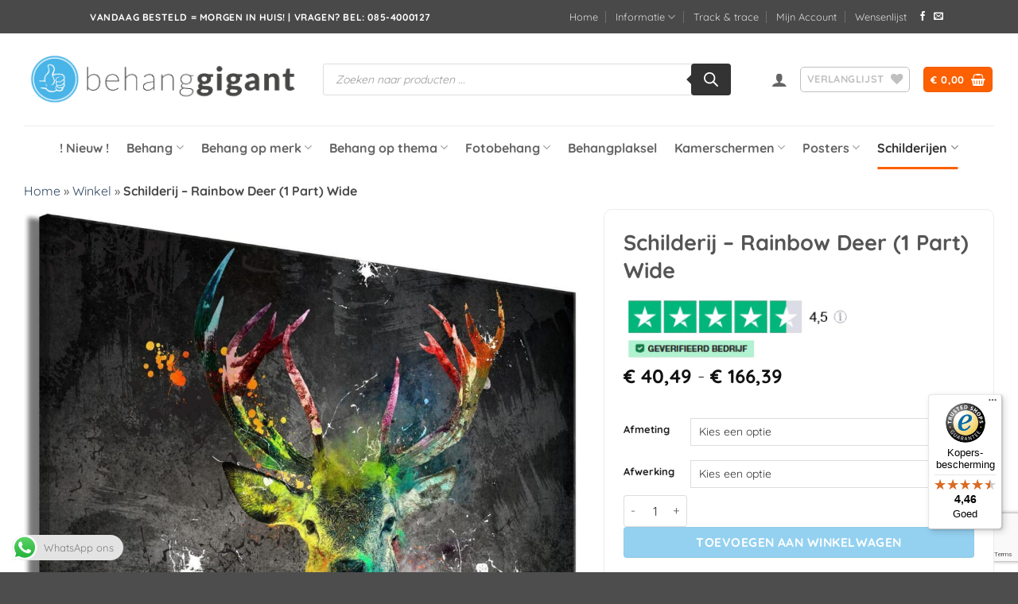

--- FILE ---
content_type: text/html; charset=UTF-8
request_url: https://behanggigant.nl/product/schilderij-rainbow-deer-1-part-wide/
body_size: 91434
content:
<!DOCTYPE html>
<html lang="nl-NL" class="loading-site no-js">
<head>
	<meta charset="UTF-8" />
	<link rel="profile" href="http://gmpg.org/xfn/11" />
	<link rel="pingback" href="https://behanggigant.nl/xmlrpc.php" />

					<script>document.documentElement.className = document.documentElement.className + ' yes-js js_active js'</script>
			<script>(function(html){html.className = html.className.replace(/\bno-js\b/,'js')})(document.documentElement);</script>
<meta name='robots' content='index, follow, max-image-preview:large, max-snippet:-1, max-video-preview:-1' />

<!-- Google Tag Manager for WordPress by gtm4wp.com -->
<script data-cfasync="false" data-pagespeed-no-defer>
	var gtm4wp_datalayer_name = "dataLayer";
	var dataLayer = dataLayer || [];
	const gtm4wp_use_sku_instead = 0;
	const gtm4wp_currency = 'EUR';
	const gtm4wp_product_per_impression = 10;
	const gtm4wp_clear_ecommerce = false;
	const gtm4wp_datalayer_max_timeout = 2000;

	const gtm4wp_scrollerscript_debugmode         = false;
	const gtm4wp_scrollerscript_callbacktime      = 100;
	const gtm4wp_scrollerscript_readerlocation    = 150;
	const gtm4wp_scrollerscript_contentelementid  = "content";
	const gtm4wp_scrollerscript_scannertime       = 60;
</script>
<!-- End Google Tag Manager for WordPress by gtm4wp.com --><meta name="viewport" content="width=device-width, initial-scale=1" />
	<!-- This site is optimized with the Yoast SEO plugin v26.7 - https://yoast.com/wordpress/plugins/seo/ -->
	<title>Schilderij - Rainbow Deer (1 Part) Wide - Behanggigant</title>
	<link rel="canonical" href="https://behanggigant.nl/product/schilderij-rainbow-deer-1-part-wide/" />
	<meta property="og:locale" content="nl_NL" />
	<meta property="og:type" content="article" />
	<meta property="og:title" content="Schilderij - Rainbow Deer (1 Part) Wide - Behanggigant" />
	<meta property="og:description" content="Een canvas schilderij als opvallende decoratie Unieke schilderijen met aantrekkelijke afbeeldingen zijn de perfecte aanvulling op een stijlvolle inrichting. Met een beetje creativiteit kunnen ze gemakkelijk gecombineerd worden met een interieur in iedere stijl. Het canvas schilderij is een uniek..." />
	<meta property="og:url" content="https://behanggigant.nl/product/schilderij-rainbow-deer-1-part-wide/" />
	<meta property="og:site_name" content="Behanggigant" />
	<meta property="article:modified_time" content="2024-07-27T05:55:09+00:00" />
	<meta property="og:image" content="https://behanggigant.nl/wp-content/uploads/2024/07/Schilderij-Rainbow-Deer-1-Part-Wide-3.jpg" />
	<meta property="og:image:width" content="1200" />
	<meta property="og:image:height" content="1200" />
	<meta property="og:image:type" content="image/jpeg" />
	<meta name="twitter:card" content="summary_large_image" />
	<meta name="twitter:label1" content="Geschatte leestijd" />
	<meta name="twitter:data1" content="3 minuten" />
	<script type="application/ld+json" class="yoast-schema-graph">{"@context":"https://schema.org","@graph":[{"@type":"WebPage","@id":"https://behanggigant.nl/product/schilderij-rainbow-deer-1-part-wide/","url":"https://behanggigant.nl/product/schilderij-rainbow-deer-1-part-wide/","name":"Schilderij - Rainbow Deer (1 Part) Wide - Behanggigant","isPartOf":{"@id":"https://behanggigant.nl/#website"},"primaryImageOfPage":{"@id":"https://behanggigant.nl/product/schilderij-rainbow-deer-1-part-wide/#primaryimage"},"image":{"@id":"https://behanggigant.nl/product/schilderij-rainbow-deer-1-part-wide/#primaryimage"},"thumbnailUrl":"https://behanggigant.nl/wp-content/uploads/2024/07/Schilderij-Rainbow-Deer-1-Part-Wide-3.jpg","datePublished":"2021-11-29T06:19:15+00:00","dateModified":"2024-07-27T05:55:09+00:00","breadcrumb":{"@id":"https://behanggigant.nl/product/schilderij-rainbow-deer-1-part-wide/#breadcrumb"},"inLanguage":"nl-NL","potentialAction":[{"@type":"ReadAction","target":["https://behanggigant.nl/product/schilderij-rainbow-deer-1-part-wide/"]}]},{"@type":"ImageObject","inLanguage":"nl-NL","@id":"https://behanggigant.nl/product/schilderij-rainbow-deer-1-part-wide/#primaryimage","url":"https://behanggigant.nl/wp-content/uploads/2024/07/Schilderij-Rainbow-Deer-1-Part-Wide-3.jpg","contentUrl":"https://behanggigant.nl/wp-content/uploads/2024/07/Schilderij-Rainbow-Deer-1-Part-Wide-3.jpg","width":1200,"height":1200},{"@type":"BreadcrumbList","@id":"https://behanggigant.nl/product/schilderij-rainbow-deer-1-part-wide/#breadcrumb","itemListElement":[{"@type":"ListItem","position":1,"name":"Home","item":"https://behanggigant.nl/"},{"@type":"ListItem","position":2,"name":"Winkel","item":"https://behanggigant.nl/winkel/"},{"@type":"ListItem","position":3,"name":"Schilderij &#8211; Rainbow Deer (1 Part) Wide"}]},{"@type":"WebSite","@id":"https://behanggigant.nl/#website","url":"https://behanggigant.nl/","name":"Behanggigant","description":"","potentialAction":[{"@type":"SearchAction","target":{"@type":"EntryPoint","urlTemplate":"https://behanggigant.nl/?s={search_term_string}"},"query-input":{"@type":"PropertyValueSpecification","valueRequired":true,"valueName":"search_term_string"}}],"inLanguage":"nl-NL"}]}</script>
	<!-- / Yoast SEO plugin. -->


<link rel='prefetch' href='https://behanggigant.nl/wp-content/themes/flatsome/assets/js/flatsome.js?ver=e2eddd6c228105dac048' />
<link rel='prefetch' href='https://behanggigant.nl/wp-content/themes/flatsome/assets/js/chunk.slider.js?ver=3.20.4' />
<link rel='prefetch' href='https://behanggigant.nl/wp-content/themes/flatsome/assets/js/chunk.popups.js?ver=3.20.4' />
<link rel='prefetch' href='https://behanggigant.nl/wp-content/themes/flatsome/assets/js/chunk.tooltips.js?ver=3.20.4' />
<link rel='prefetch' href='https://behanggigant.nl/wp-content/themes/flatsome/assets/js/woocommerce.js?ver=1c9be63d628ff7c3ff4c' />
<link rel="alternate" type="application/rss+xml" title="Behanggigant &raquo; feed" href="https://behanggigant.nl/feed/" />
<link rel="alternate" type="application/rss+xml" title="Behanggigant &raquo; reacties feed" href="https://behanggigant.nl/comments/feed/" />
<link rel="alternate" title="oEmbed (JSON)" type="application/json+oembed" href="https://behanggigant.nl/wp-json/oembed/1.0/embed?url=https%3A%2F%2Fbehanggigant.nl%2Fproduct%2Fschilderij-rainbow-deer-1-part-wide%2F" />
<link rel="alternate" title="oEmbed (XML)" type="text/xml+oembed" href="https://behanggigant.nl/wp-json/oembed/1.0/embed?url=https%3A%2F%2Fbehanggigant.nl%2Fproduct%2Fschilderij-rainbow-deer-1-part-wide%2F&#038;format=xml" />
<style id='wp-img-auto-sizes-contain-inline-css' type='text/css'>
img:is([sizes=auto i],[sizes^="auto," i]){contain-intrinsic-size:3000px 1500px}
/*# sourceURL=wp-img-auto-sizes-contain-inline-css */
</style>

<link rel='stylesheet' id='ht_ctc_main_css-css' href='https://behanggigant.nl/wp-content/plugins/click-to-chat-for-whatsapp/new/inc/assets/css/main.css' type='text/css' media='all' />
<link rel='stylesheet' id='photoswipe-css' href='https://behanggigant.nl/wp-content/plugins/woocommerce/assets/css/photoswipe/photoswipe.min.css' type='text/css' media='all' />
<link rel='stylesheet' id='photoswipe-default-skin-css' href='https://behanggigant.nl/wp-content/plugins/woocommerce/assets/css/photoswipe/default-skin/default-skin.min.css' type='text/css' media='all' />
<style id='woocommerce-inline-inline-css' type='text/css'>
.woocommerce form .form-row .required { visibility: visible; }
/*# sourceURL=woocommerce-inline-inline-css */
</style>
<link rel='stylesheet' id='contact-form-7-css' href='https://behanggigant.nl/wp-content/plugins/contact-form-7/includes/css/styles.css' type='text/css' media='all' />
<link rel='stylesheet' id='dgwt-wcas-style-css' href='https://behanggigant.nl/wp-content/plugins/ajax-search-for-woocommerce-premium/assets/css/style.min.css' type='text/css' media='all' />
<link rel='stylesheet' id='flatsome-woocommerce-wishlist-css' href='https://behanggigant.nl/wp-content/themes/flatsome/inc/integrations/wc-yith-wishlist/wishlist.css' type='text/css' media='all' />
<link rel='stylesheet' id='flatsome-main-css' href='https://behanggigant.nl/wp-content/themes/flatsome/assets/css/flatsome.css' type='text/css' media='all' />
<style id='flatsome-main-inline-css' type='text/css'>
@font-face {
				font-family: "fl-icons";
				font-display: block;
				src: url(https://behanggigant.nl/wp-content/themes/flatsome/assets/css/icons/fl-icons.eot?v=3.20.4);
				src:
					url(https://behanggigant.nl/wp-content/themes/flatsome/assets/css/icons/fl-icons.eot#iefix?v=3.20.4) format("embedded-opentype"),
					url(https://behanggigant.nl/wp-content/themes/flatsome/assets/css/icons/fl-icons.woff2?v=3.20.4) format("woff2"),
					url(https://behanggigant.nl/wp-content/themes/flatsome/assets/css/icons/fl-icons.ttf?v=3.20.4) format("truetype"),
					url(https://behanggigant.nl/wp-content/themes/flatsome/assets/css/icons/fl-icons.woff?v=3.20.4) format("woff"),
					url(https://behanggigant.nl/wp-content/themes/flatsome/assets/css/icons/fl-icons.svg?v=3.20.4#fl-icons) format("svg");
			}
/*# sourceURL=flatsome-main-inline-css */
</style>
<link rel='stylesheet' id='flatsome-shop-css' href='https://behanggigant.nl/wp-content/themes/flatsome/assets/css/flatsome-shop.css' type='text/css' media='all' />
<script type="text/javascript" src="https://behanggigant.nl/wp-includes/js/jquery/jquery.min.js" id="jquery-core-js"></script>
<script type="text/javascript" src="https://behanggigant.nl/wp-content/plugins/woocommerce/assets/js/jquery-blockui/jquery.blockUI.min.js" id="wc-jquery-blockui-js" data-wp-strategy="defer"></script>
<script type="text/javascript" id="wc-add-to-cart-js-extra">
/* <![CDATA[ */
var wc_add_to_cart_params = {"ajax_url":"/wp-admin/admin-ajax.php","wc_ajax_url":"/?wc-ajax=%%endpoint%%","i18n_view_cart":"Bekijk winkelwagen","cart_url":"https://behanggigant.nl/winkelwagen/","is_cart":"","cart_redirect_after_add":"no"};
//# sourceURL=wc-add-to-cart-js-extra
/* ]]> */
</script>
<script type="text/javascript" src="https://behanggigant.nl/wp-content/plugins/woocommerce/assets/js/frontend/add-to-cart.min.js" id="wc-add-to-cart-js" defer="defer" data-wp-strategy="defer"></script>
<script type="text/javascript" src="https://behanggigant.nl/wp-content/plugins/woocommerce/assets/js/photoswipe/photoswipe.min.js" id="wc-photoswipe-js" defer="defer" data-wp-strategy="defer"></script>
<script type="text/javascript" src="https://behanggigant.nl/wp-content/plugins/woocommerce/assets/js/photoswipe/photoswipe-ui-default.min.js" id="wc-photoswipe-ui-default-js" defer="defer" data-wp-strategy="defer"></script>
<script type="text/javascript" id="wc-single-product-js-extra">
/* <![CDATA[ */
var wc_single_product_params = {"i18n_required_rating_text":"Selecteer een waardering","i18n_rating_options":["1 van de 5 sterren","2 van de 5 sterren","3 van de 5 sterren","4 van de 5 sterren","5 van de 5 sterren"],"i18n_product_gallery_trigger_text":"Afbeeldinggalerij in volledig scherm bekijken","review_rating_required":"yes","flexslider":{"rtl":false,"animation":"slide","smoothHeight":true,"directionNav":false,"controlNav":"thumbnails","slideshow":false,"animationSpeed":500,"animationLoop":false,"allowOneSlide":false},"zoom_enabled":"","zoom_options":[],"photoswipe_enabled":"1","photoswipe_options":{"shareEl":false,"closeOnScroll":false,"history":false,"hideAnimationDuration":0,"showAnimationDuration":0},"flexslider_enabled":""};
//# sourceURL=wc-single-product-js-extra
/* ]]> */
</script>
<script type="text/javascript" src="https://behanggigant.nl/wp-content/plugins/woocommerce/assets/js/frontend/single-product.min.js" id="wc-single-product-js" defer="defer" data-wp-strategy="defer"></script>
<script type="text/javascript" src="https://behanggigant.nl/wp-content/plugins/woocommerce/assets/js/js-cookie/js.cookie.min.js" id="wc-js-cookie-js" data-wp-strategy="defer"></script>
<script type="text/javascript" id="tp-js-js-extra">
/* <![CDATA[ */
var trustpilot_settings = {"key":"IGtKuzWrsT0T3R74","TrustpilotScriptUrl":"https://invitejs.trustpilot.com/tp.min.js","IntegrationAppUrl":"//ecommscript-integrationapp.trustpilot.com","PreviewScriptUrl":"//ecommplugins-scripts.trustpilot.com/v2.1/js/preview.min.js","PreviewCssUrl":"//ecommplugins-scripts.trustpilot.com/v2.1/css/preview.min.css","PreviewWPCssUrl":"//ecommplugins-scripts.trustpilot.com/v2.1/css/preview_wp.css","WidgetScriptUrl":"//widget.trustpilot.com/bootstrap/v5/tp.widget.bootstrap.min.js"};
//# sourceURL=tp-js-js-extra
/* ]]> */
</script>
<script type="text/javascript" src="https://behanggigant.nl/wp-content/plugins/trustpilot-reviews/review/assets/js/headerScript.min.js" id="tp-js-js"></script>
<script type="text/javascript" src="https://behanggigant.nl/wp-content/plugins/duracelltomi-google-tag-manager/dist/js/analytics-talk-content-tracking.js" id="gtm4wp-scroll-tracking-js"></script>
<link rel="https://api.w.org/" href="https://behanggigant.nl/wp-json/" /><link rel="alternate" title="JSON" type="application/json" href="https://behanggigant.nl/wp-json/wp/v2/product/715479" /><link rel="EditURI" type="application/rsd+xml" title="RSD" href="https://behanggigant.nl/xmlrpc.php?rsd" />
<meta name="generator" content="WordPress 6.9" />
<meta name="generator" content="WooCommerce 10.4.3" />
<link rel='shortlink' href='https://behanggigant.nl/?p=715479' />

<!-- Google Tag Manager for WordPress by gtm4wp.com -->
<!-- GTM Container placement set to off -->
<script data-cfasync="false" data-pagespeed-no-defer>
	var dataLayer_content = {"pagePostType":"product","pagePostType2":"single-product","customerTotalOrders":0,"customerTotalOrderValue":0,"customerFirstName":"","customerLastName":"","customerBillingFirstName":"","customerBillingLastName":"","customerBillingCompany":"","customerBillingAddress1":"","customerBillingAddress2":"","customerBillingCity":"","customerBillingState":"","customerBillingPostcode":"","customerBillingCountry":"","customerBillingEmail":"","customerBillingEmailHash":"","customerBillingPhone":"","customerShippingFirstName":"","customerShippingLastName":"","customerShippingCompany":"","customerShippingAddress1":"","customerShippingAddress2":"","customerShippingCity":"","customerShippingState":"","customerShippingPostcode":"","customerShippingCountry":"","productRatingCounts":[],"productAverageRating":0,"productReviewCount":0,"productType":"variable","productIsVariable":1};
	dataLayer.push( dataLayer_content );
</script>
<script data-cfasync="false" data-pagespeed-no-defer>
	console.warn && console.warn("[GTM4WP] Google Tag Manager container code placement set to OFF !!!");
	console.warn && console.warn("[GTM4WP] Data layer codes are active but GTM container must be loaded using custom coding !!!");
</script>
<script data-cfasync="false" data-pagespeed-no-defer>
		if (typeof gtag == "undefined") {
			function gtag(){dataLayer.push(arguments);}
		}

		gtag("consent", "default", {
			"analytics_storage": "denied",
			"ad_storage": "granted",
			"ad_user_data": "granted",
			"ad_personalization": "granted",
			"functionality_storage": "denied",
			"security_storage": "denied",
			"personalization_storage": "denied",
		});
</script>
<!-- End Google Tag Manager for WordPress by gtm4wp.com -->		<style>
			.dgwt-wcas-ico-magnifier,.dgwt-wcas-ico-magnifier-handler{max-width:20px}.dgwt-wcas-search-wrapp{max-width:600px}		</style>
			<style>
		.dgwt-wcas-flatsome-up {
			margin-top: -40vh;
		}

		#search-lightbox .dgwt-wcas-sf-wrapp input[type=search].dgwt-wcas-search-input {
			height: 60px;
			font-size: 20px;
		}

		#search-lightbox .dgwt-wcas-search-wrapp {
			-webkit-transition: all 100ms ease-in-out;
			-moz-transition: all 100ms ease-in-out;
			-ms-transition: all 100ms ease-in-out;
			-o-transition: all 100ms ease-in-out;
			transition: all 100ms ease-in-out;
		}

		#search-lightbox .dgwt-wcas-sf-wrapp .dgwt-wcas-search-submit:before {
			top: 21px;
		}

		.dgwt-wcas-overlay-mobile-on .mfp-wrap .mfp-content {
			width: 100vw;
		}

		.dgwt-wcas-overlay-mobile-on .mfp-wrap,
		.dgwt-wcas-overlay-mobile-on .mfp-close,
		.dgwt-wcas-overlay-mobile-on .nav-sidebar {
			display: none;
		}

		.dgwt-wcas-overlay-mobile-on .main-menu-overlay {
			display: none;
		}

		.dgwt-wcas-open .header-search-dropdown .nav-dropdown {
			opacity: 1;
			max-height: inherit;
			left: -15px !important;
		}

		.dgwt-wcas-open:not(.dgwt-wcas-theme-flatsome-dd-sc) .nav-right .header-search-dropdown .nav-dropdown {
			left: auto;
			/*right: -15px;*/
		}

		.dgwt-wcas-theme-flatsome .nav-dropdown .dgwt-wcas-search-wrapp {
			min-width: 450px;
		}

		.header-search-form {
			min-width: 250px;
		}
	</style>
		<meta name="google-site-verification" content="O7n4fhaC8MvdzNr8c3AwDLB4w49QfI4uS3yGqzjaW_I" />
<!-- Server Side Tracking by Taggrs.io --><script>(function(w,d,s,l,i){w[l]=w[l]||[];w[l].push({'gtm.start':new Date().getTime(),event:'gtm.js'});var f=d.getElementsByTagName(s)[0],j=d.createElement(s),dl=l!='dataLayer'?'&l='+l:'';j.async=true;j.src='https://adverge.behanggigant.nl/YU9iHDBTEI.js?tg='+i+dl;f.parentNode.insertBefore(j,f);})(window,document,'script','dataLayer','N44B3NR7');</script>
<!-- End Server Side Tracking by Taggrs.io -->
<meta name="p:domain_verify" content="8999c390e6c1c4b32511852b3f8228e0"/>	<noscript><style>.woocommerce-product-gallery{ opacity: 1 !important; }</style></noscript>
	<link rel="icon" href="https://behanggigant.nl/wp-content/uploads/2024/06/cropped-cropped-Favicon-32x32.png" sizes="32x32" />
<link rel="icon" href="https://behanggigant.nl/wp-content/uploads/2024/06/cropped-cropped-Favicon-192x192.png" sizes="192x192" />
<link rel="apple-touch-icon" href="https://behanggigant.nl/wp-content/uploads/2024/06/cropped-cropped-Favicon-180x180.png" />
<meta name="msapplication-TileImage" content="https://behanggigant.nl/wp-content/uploads/2024/06/cropped-cropped-Favicon-270x270.png" />
<style id="custom-css" type="text/css">:root {--primary-color: #fc6000;--fs-color-primary: #fc6000;--fs-color-secondary: #4eb4e7;--fs-color-success: #87be50;--fs-color-alert: #b20000;--fs-color-base: #4a4a4a;--fs-experimental-link-color: #334862;--fs-experimental-link-color-hover: #111;}.tooltipster-base {--tooltip-color: #fff;--tooltip-bg-color: #000;}.off-canvas-right .mfp-content, .off-canvas-left .mfp-content {--drawer-width: 300px;}.off-canvas .mfp-content.off-canvas-cart {--drawer-width: 360px;}.container-width, .full-width .ubermenu-nav, .container, .row{max-width: 1250px}.row.row-collapse{max-width: 1220px}.row.row-small{max-width: 1242.5px}.row.row-large{max-width: 1280px}.sticky-add-to-cart--active, #wrapper,#main,#main.dark{background-color: #ffffff}.header-main{height: 116px}#logo img{max-height: 116px}#logo{width:346px;}.header-bottom{min-height: 55px}.header-top{min-height: 42px}.transparent .header-main{height: 90px}.transparent #logo img{max-height: 90px}.has-transparent + .page-title:first-of-type,.has-transparent + #main > .page-title,.has-transparent + #main > div > .page-title,.has-transparent + #main .page-header-wrapper:first-of-type .page-title{padding-top: 170px;}.header.show-on-scroll,.stuck .header-main{height:70px!important}.stuck #logo img{max-height: 70px!important}.search-form{ width: 91%;}.header-bottom {background-color: #ffffff}.stuck .header-main .nav > li > a{line-height: 50px }.header-bottom-nav > li > a{line-height: 34px }@media (max-width: 549px) {.header-main{height: 70px}#logo img{max-height: 70px}}.header-top{background-color:#494949!important;}body{font-size: 100%;}@media screen and (max-width: 549px){body{font-size: 100%;}}body{font-family: Quicksand, sans-serif;}body {font-weight: 400;font-style: normal;}.nav > li > a {font-family: Quicksand, sans-serif;}.mobile-sidebar-levels-2 .nav > li > ul > li > a {font-family: Quicksand, sans-serif;}.nav > li > a,.mobile-sidebar-levels-2 .nav > li > ul > li > a {font-weight: 700;font-style: normal;}h1,h2,h3,h4,h5,h6,.heading-font, .off-canvas-center .nav-sidebar.nav-vertical > li > a{font-family: Quicksand, sans-serif;}h1,h2,h3,h4,h5,h6,.heading-font,.banner h1,.banner h2 {font-weight: 700;font-style: normal;}.alt-font{font-family: "Dancing Script", sans-serif;}.alt-font {font-weight: 400!important;font-style: normal!important;}.has-equal-box-heights .box-image {padding-top: 100%;}input[type='submit'], input[type="button"], button:not(.icon), .button:not(.icon){border-radius: 4px!important}@media screen and (min-width: 550px){.products .box-vertical .box-image{min-width: 220px!important;width: 220px!important;}}.nav-vertical-fly-out > li + li {border-top-width: 1px; border-top-style: solid;}/* Custom CSS *//*************** PRODUCT PAGE GENERAL ***************/.accordion-item .toggle i {font-size: 1em;}.accordion-title.active {background-color: transparent;}.accordion-inner {padding: 1em;}.single-product ul li.bullet-checkmark {padding: 0px 0px 0px 25px;border-bottom: 0px;font-size: 95%;}.single-product .container-width {max-width: 100%;}.product-section-title.uppercase {text-transform: none;letter-spacing: 0px;padding: 30px 0px 0px 0px;font-size: 130%;}#wrapper>.message-wrapper {padding-bottom: 0px;margin-bottom: 0px;}/*************** PRODUCT PAGE 01 ***************/.product-page-01 h1.product_title {margin: 0px;}.product-page-01 .flickity-viewport, .product-page-01 .fill {border-radius: 10px;}.product-page-01 .product-thumbnails a {border: 1px solid #ddd;border-radius: 5px;}.product-page-01 .product-thumbnails .is-nav-selected a {border-color: #424FE4;}.product-page-01 .has-border {border-radius: 10px;border-width: 1px;}.product-page-01 .product-page-sections .large-2, .product-page-01 .product-page-sections .large-10 {max-width: 100%;-ms-flex-preferred-size: 100%;flex-basis: 100%;}.product-page-01 .product-page-sections .uppercase.mt {text-transform: none;margin-bottom: -10px;letter-spacing: 0px;}/*************** PRODUCT PAGE 03 ***************/@media screen and (min-width: 550px) {.product-page-03 .flickity-slider>div:not(.col) {width: 50% !important;}}@media screen and (min-width: 849px) {.product-page-03 .flickity-slider>div:not(.col) {width: 40% !important;}}@media screen and (min-width: 1200px) {.product-page-03 .flickity-slider>div:not(.col) {width: 30% !important;}}@media screen and (max-width: 549px) {.product-page-03 .slider-wrapper .flickity-prev-next-button {display: inherit;}}.product-page-03 .flickity-prev-next-button {opacity: 1;}/*************** PRODUCT PAGE 07 ***************/.product-page-07 .row-full-width:not(.row-full-width .row-full-width, .row-full-width.row-slider, .row-expand) {padding-left: 0px !important;padding-right: 0px !important;@include for-desktop-up {padding-left: 110px !important;padding-right: 110px !important;}}.product-page-07 .row:first-of-type .row:not(.row-collapse) {margin-left: 0px;margin-right: 0px;}.product-page-07 .row-full-width.row-slider {padding-left: 0px !important;padding-right: 0px !important;@include for-desktop-up {padding-left: 5px !important;padding-right: 5px !important;}}/*************** PRODUCT PAGE 09 ***************/.product-page-09 .accordion-custom .accordion-title, .accordion-custom .accordion-title.active {font-size: 18px;border-bottom: 1px solid #14163D;border-top: 0px;padding: 1.4em 3em;}.product-page-09 .accordion-product .accordion-custom .accordion-title.active {background-color: #EBEEF3!important;}.product-page-09 .accordion-custom .toggle {color: #14163D;top: 1em;}.product-page-09 .accordion-inner { padding: 20px 15px 0px 15px;}/*************** PRODUCT PAGE BUTTON ***************/.sticky-add-to-cart:not(.sticky-add-to-cart--active), .woocommerce-variation-add-to-cart:not(.sold-individually) {display: -webkit-box;display: -ms-flexbox;display: flex;-webkit-box-orient: horizontal;-webkit-box-direction: normal;-ms-flex-direction: row;flex-direction: row;-ms-flex-wrap: wrap;flex-wrap: wrap;margin-bottom:0px;}.sticky-add-to-cart:not(.sticky-add-to-cart--active) .quantity, .woocommerce-variation-add-to-cart:not(.sold-individually) .quantity {opacity: 1;display: inline-block;display: -webkit-inline-box;display: -ms-inline-flexbox;display: inline-flex;margin-right: 1em;white-space: nowrap;vertical-align: top;margin-bottom: 0px;height: 100%;}.sticky-add-to-cart:not(.sticky-add-to-cart--active) .single_add_to_cart_button, .woocommerce-variation-add-to-cart:not(.sold-individually) .single_add_to_cart_button {-webkit-box-flex: 1;-ms-flex-positive: 1;flex-grow: 1;-webkit-box-align: center;-ms-flex-align: center;align-items: center;-webkit-box-pack: center;-ms-flex-pack: center;justify-content: center;}#top-bar > .flex-row.container {max-width: 100%;}#top-bar .nav-left,#top-bar .nav-right { justify-content: center;}/* Custom CSS Mobile */@media (max-width: 549px){.dgwt-wcas-overlay-mobile {/*top: 81px !important;*/}}.label-new.menu-item > a:after{content:"Nieuw";}.label-hot.menu-item > a:after{content:"Hot";}.label-sale.menu-item > a:after{content:"Aanbieding";}.label-popular.menu-item > a:after{content:"Populair";}</style><style id="kirki-inline-styles">/* vietnamese */
@font-face {
  font-family: 'Quicksand';
  font-style: normal;
  font-weight: 400;
  font-display: swap;
  src: url(https://behanggigant.nl/wp-content/fonts/quicksand/6xKtdSZaM9iE8KbpRA_hJFQNcOM.woff2) format('woff2');
  unicode-range: U+0102-0103, U+0110-0111, U+0128-0129, U+0168-0169, U+01A0-01A1, U+01AF-01B0, U+0300-0301, U+0303-0304, U+0308-0309, U+0323, U+0329, U+1EA0-1EF9, U+20AB;
}
/* latin-ext */
@font-face {
  font-family: 'Quicksand';
  font-style: normal;
  font-weight: 400;
  font-display: swap;
  src: url(https://behanggigant.nl/wp-content/fonts/quicksand/6xKtdSZaM9iE8KbpRA_hJVQNcOM.woff2) format('woff2');
  unicode-range: U+0100-02BA, U+02BD-02C5, U+02C7-02CC, U+02CE-02D7, U+02DD-02FF, U+0304, U+0308, U+0329, U+1D00-1DBF, U+1E00-1E9F, U+1EF2-1EFF, U+2020, U+20A0-20AB, U+20AD-20C0, U+2113, U+2C60-2C7F, U+A720-A7FF;
}
/* latin */
@font-face {
  font-family: 'Quicksand';
  font-style: normal;
  font-weight: 400;
  font-display: swap;
  src: url(https://behanggigant.nl/wp-content/fonts/quicksand/6xKtdSZaM9iE8KbpRA_hK1QN.woff2) format('woff2');
  unicode-range: U+0000-00FF, U+0131, U+0152-0153, U+02BB-02BC, U+02C6, U+02DA, U+02DC, U+0304, U+0308, U+0329, U+2000-206F, U+20AC, U+2122, U+2191, U+2193, U+2212, U+2215, U+FEFF, U+FFFD;
}
/* vietnamese */
@font-face {
  font-family: 'Quicksand';
  font-style: normal;
  font-weight: 700;
  font-display: swap;
  src: url(https://behanggigant.nl/wp-content/fonts/quicksand/6xKtdSZaM9iE8KbpRA_hJFQNcOM.woff2) format('woff2');
  unicode-range: U+0102-0103, U+0110-0111, U+0128-0129, U+0168-0169, U+01A0-01A1, U+01AF-01B0, U+0300-0301, U+0303-0304, U+0308-0309, U+0323, U+0329, U+1EA0-1EF9, U+20AB;
}
/* latin-ext */
@font-face {
  font-family: 'Quicksand';
  font-style: normal;
  font-weight: 700;
  font-display: swap;
  src: url(https://behanggigant.nl/wp-content/fonts/quicksand/6xKtdSZaM9iE8KbpRA_hJVQNcOM.woff2) format('woff2');
  unicode-range: U+0100-02BA, U+02BD-02C5, U+02C7-02CC, U+02CE-02D7, U+02DD-02FF, U+0304, U+0308, U+0329, U+1D00-1DBF, U+1E00-1E9F, U+1EF2-1EFF, U+2020, U+20A0-20AB, U+20AD-20C0, U+2113, U+2C60-2C7F, U+A720-A7FF;
}
/* latin */
@font-face {
  font-family: 'Quicksand';
  font-style: normal;
  font-weight: 700;
  font-display: swap;
  src: url(https://behanggigant.nl/wp-content/fonts/quicksand/6xKtdSZaM9iE8KbpRA_hK1QN.woff2) format('woff2');
  unicode-range: U+0000-00FF, U+0131, U+0152-0153, U+02BB-02BC, U+02C6, U+02DA, U+02DC, U+0304, U+0308, U+0329, U+2000-206F, U+20AC, U+2122, U+2191, U+2193, U+2212, U+2215, U+FEFF, U+FFFD;
}/* vietnamese */
@font-face {
  font-family: 'Dancing Script';
  font-style: normal;
  font-weight: 400;
  font-display: swap;
  src: url(https://behanggigant.nl/wp-content/fonts/dancing-script/If2cXTr6YS-zF4S-kcSWSVi_sxjsohD9F50Ruu7BMSo3Rep8ltA.woff2) format('woff2');
  unicode-range: U+0102-0103, U+0110-0111, U+0128-0129, U+0168-0169, U+01A0-01A1, U+01AF-01B0, U+0300-0301, U+0303-0304, U+0308-0309, U+0323, U+0329, U+1EA0-1EF9, U+20AB;
}
/* latin-ext */
@font-face {
  font-family: 'Dancing Script';
  font-style: normal;
  font-weight: 400;
  font-display: swap;
  src: url(https://behanggigant.nl/wp-content/fonts/dancing-script/If2cXTr6YS-zF4S-kcSWSVi_sxjsohD9F50Ruu7BMSo3ROp8ltA.woff2) format('woff2');
  unicode-range: U+0100-02BA, U+02BD-02C5, U+02C7-02CC, U+02CE-02D7, U+02DD-02FF, U+0304, U+0308, U+0329, U+1D00-1DBF, U+1E00-1E9F, U+1EF2-1EFF, U+2020, U+20A0-20AB, U+20AD-20C0, U+2113, U+2C60-2C7F, U+A720-A7FF;
}
/* latin */
@font-face {
  font-family: 'Dancing Script';
  font-style: normal;
  font-weight: 400;
  font-display: swap;
  src: url(https://behanggigant.nl/wp-content/fonts/dancing-script/If2cXTr6YS-zF4S-kcSWSVi_sxjsohD9F50Ruu7BMSo3Sup8.woff2) format('woff2');
  unicode-range: U+0000-00FF, U+0131, U+0152-0153, U+02BB-02BC, U+02C6, U+02DA, U+02DC, U+0304, U+0308, U+0329, U+2000-206F, U+20AC, U+2122, U+2191, U+2193, U+2212, U+2215, U+FEFF, U+FFFD;
}</style><link rel='stylesheet' id='wc-blocks-style-css' href='https://behanggigant.nl/wp-content/plugins/woocommerce/assets/client/blocks/wc-blocks.css' type='text/css' media='all' />
<link rel='stylesheet' id='jquery-selectBox-css' href='https://behanggigant.nl/wp-content/plugins/yith-woocommerce-wishlist/assets/css/jquery.selectBox.css' type='text/css' media='all' />
<link rel='stylesheet' id='woocommerce_prettyPhoto_css-css' href='//behanggigant.nl/wp-content/plugins/woocommerce/assets/css/prettyPhoto.css' type='text/css' media='all' />
<link rel='stylesheet' id='yith-wcwl-main-css' href='https://behanggigant.nl/wp-content/plugins/yith-woocommerce-wishlist/assets/css/style.css' type='text/css' media='all' />
<style id='yith-wcwl-main-inline-css' type='text/css'>
 :root { --add-to-wishlist-icon-color: #000000; --added-to-wishlist-icon-color: #000000; --rounded-corners-radius: 16px; --add-to-cart-rounded-corners-radius: 16px; --color-headers-background: #F4F4F4; --feedback-duration: 3s } 
 :root { --add-to-wishlist-icon-color: #000000; --added-to-wishlist-icon-color: #000000; --rounded-corners-radius: 16px; --add-to-cart-rounded-corners-radius: 16px; --color-headers-background: #F4F4F4; --feedback-duration: 3s } 
 :root { --add-to-wishlist-icon-color: #000000; --added-to-wishlist-icon-color: #000000; --rounded-corners-radius: 16px; --add-to-cart-rounded-corners-radius: 16px; --color-headers-background: #F4F4F4; --feedback-duration: 3s } 
 :root { --add-to-wishlist-icon-color: #000000; --added-to-wishlist-icon-color: #000000; --rounded-corners-radius: 16px; --add-to-cart-rounded-corners-radius: 16px; --color-headers-background: #F4F4F4; --feedback-duration: 3s } 
 :root { --add-to-wishlist-icon-color: #000000; --added-to-wishlist-icon-color: #000000; --rounded-corners-radius: 16px; --add-to-cart-rounded-corners-radius: 16px; --color-headers-background: #F4F4F4; --feedback-duration: 3s } 
 :root { --add-to-wishlist-icon-color: #000000; --added-to-wishlist-icon-color: #000000; --rounded-corners-radius: 16px; --add-to-cart-rounded-corners-radius: 16px; --color-headers-background: #F4F4F4; --feedback-duration: 3s } 
 :root { --add-to-wishlist-icon-color: #000000; --added-to-wishlist-icon-color: #000000; --rounded-corners-radius: 16px; --add-to-cart-rounded-corners-radius: 16px; --color-headers-background: #F4F4F4; --feedback-duration: 3s } 
 :root { --add-to-wishlist-icon-color: #000000; --added-to-wishlist-icon-color: #000000; --rounded-corners-radius: 16px; --add-to-cart-rounded-corners-radius: 16px; --color-headers-background: #F4F4F4; --feedback-duration: 3s } 
 :root { --add-to-wishlist-icon-color: #000000; --added-to-wishlist-icon-color: #000000; --rounded-corners-radius: 16px; --add-to-cart-rounded-corners-radius: 16px; --color-headers-background: #F4F4F4; --feedback-duration: 3s } 
 :root { --add-to-wishlist-icon-color: #000000; --added-to-wishlist-icon-color: #000000; --rounded-corners-radius: 16px; --add-to-cart-rounded-corners-radius: 16px; --color-headers-background: #F4F4F4; --feedback-duration: 3s } 
/*# sourceURL=yith-wcwl-main-inline-css */
</style>
<style id='global-styles-inline-css' type='text/css'>
:root{--wp--preset--aspect-ratio--square: 1;--wp--preset--aspect-ratio--4-3: 4/3;--wp--preset--aspect-ratio--3-4: 3/4;--wp--preset--aspect-ratio--3-2: 3/2;--wp--preset--aspect-ratio--2-3: 2/3;--wp--preset--aspect-ratio--16-9: 16/9;--wp--preset--aspect-ratio--9-16: 9/16;--wp--preset--color--black: #000000;--wp--preset--color--cyan-bluish-gray: #abb8c3;--wp--preset--color--white: #ffffff;--wp--preset--color--pale-pink: #f78da7;--wp--preset--color--vivid-red: #cf2e2e;--wp--preset--color--luminous-vivid-orange: #ff6900;--wp--preset--color--luminous-vivid-amber: #fcb900;--wp--preset--color--light-green-cyan: #7bdcb5;--wp--preset--color--vivid-green-cyan: #00d084;--wp--preset--color--pale-cyan-blue: #8ed1fc;--wp--preset--color--vivid-cyan-blue: #0693e3;--wp--preset--color--vivid-purple: #9b51e0;--wp--preset--color--primary: #fc6000;--wp--preset--color--secondary: #4eb4e7;--wp--preset--color--success: #87be50;--wp--preset--color--alert: #b20000;--wp--preset--gradient--vivid-cyan-blue-to-vivid-purple: linear-gradient(135deg,rgb(6,147,227) 0%,rgb(155,81,224) 100%);--wp--preset--gradient--light-green-cyan-to-vivid-green-cyan: linear-gradient(135deg,rgb(122,220,180) 0%,rgb(0,208,130) 100%);--wp--preset--gradient--luminous-vivid-amber-to-luminous-vivid-orange: linear-gradient(135deg,rgb(252,185,0) 0%,rgb(255,105,0) 100%);--wp--preset--gradient--luminous-vivid-orange-to-vivid-red: linear-gradient(135deg,rgb(255,105,0) 0%,rgb(207,46,46) 100%);--wp--preset--gradient--very-light-gray-to-cyan-bluish-gray: linear-gradient(135deg,rgb(238,238,238) 0%,rgb(169,184,195) 100%);--wp--preset--gradient--cool-to-warm-spectrum: linear-gradient(135deg,rgb(74,234,220) 0%,rgb(151,120,209) 20%,rgb(207,42,186) 40%,rgb(238,44,130) 60%,rgb(251,105,98) 80%,rgb(254,248,76) 100%);--wp--preset--gradient--blush-light-purple: linear-gradient(135deg,rgb(255,206,236) 0%,rgb(152,150,240) 100%);--wp--preset--gradient--blush-bordeaux: linear-gradient(135deg,rgb(254,205,165) 0%,rgb(254,45,45) 50%,rgb(107,0,62) 100%);--wp--preset--gradient--luminous-dusk: linear-gradient(135deg,rgb(255,203,112) 0%,rgb(199,81,192) 50%,rgb(65,88,208) 100%);--wp--preset--gradient--pale-ocean: linear-gradient(135deg,rgb(255,245,203) 0%,rgb(182,227,212) 50%,rgb(51,167,181) 100%);--wp--preset--gradient--electric-grass: linear-gradient(135deg,rgb(202,248,128) 0%,rgb(113,206,126) 100%);--wp--preset--gradient--midnight: linear-gradient(135deg,rgb(2,3,129) 0%,rgb(40,116,252) 100%);--wp--preset--font-size--small: 13px;--wp--preset--font-size--medium: 20px;--wp--preset--font-size--large: 36px;--wp--preset--font-size--x-large: 42px;--wp--preset--spacing--20: 0.44rem;--wp--preset--spacing--30: 0.67rem;--wp--preset--spacing--40: 1rem;--wp--preset--spacing--50: 1.5rem;--wp--preset--spacing--60: 2.25rem;--wp--preset--spacing--70: 3.38rem;--wp--preset--spacing--80: 5.06rem;--wp--preset--shadow--natural: 6px 6px 9px rgba(0, 0, 0, 0.2);--wp--preset--shadow--deep: 12px 12px 50px rgba(0, 0, 0, 0.4);--wp--preset--shadow--sharp: 6px 6px 0px rgba(0, 0, 0, 0.2);--wp--preset--shadow--outlined: 6px 6px 0px -3px rgb(255, 255, 255), 6px 6px rgb(0, 0, 0);--wp--preset--shadow--crisp: 6px 6px 0px rgb(0, 0, 0);}:where(body) { margin: 0; }.wp-site-blocks > .alignleft { float: left; margin-right: 2em; }.wp-site-blocks > .alignright { float: right; margin-left: 2em; }.wp-site-blocks > .aligncenter { justify-content: center; margin-left: auto; margin-right: auto; }:where(.is-layout-flex){gap: 0.5em;}:where(.is-layout-grid){gap: 0.5em;}.is-layout-flow > .alignleft{float: left;margin-inline-start: 0;margin-inline-end: 2em;}.is-layout-flow > .alignright{float: right;margin-inline-start: 2em;margin-inline-end: 0;}.is-layout-flow > .aligncenter{margin-left: auto !important;margin-right: auto !important;}.is-layout-constrained > .alignleft{float: left;margin-inline-start: 0;margin-inline-end: 2em;}.is-layout-constrained > .alignright{float: right;margin-inline-start: 2em;margin-inline-end: 0;}.is-layout-constrained > .aligncenter{margin-left: auto !important;margin-right: auto !important;}.is-layout-constrained > :where(:not(.alignleft):not(.alignright):not(.alignfull)){margin-left: auto !important;margin-right: auto !important;}body .is-layout-flex{display: flex;}.is-layout-flex{flex-wrap: wrap;align-items: center;}.is-layout-flex > :is(*, div){margin: 0;}body .is-layout-grid{display: grid;}.is-layout-grid > :is(*, div){margin: 0;}body{padding-top: 0px;padding-right: 0px;padding-bottom: 0px;padding-left: 0px;}a:where(:not(.wp-element-button)){text-decoration: none;}:root :where(.wp-element-button, .wp-block-button__link){background-color: #32373c;border-width: 0;color: #fff;font-family: inherit;font-size: inherit;font-style: inherit;font-weight: inherit;letter-spacing: inherit;line-height: inherit;padding-top: calc(0.667em + 2px);padding-right: calc(1.333em + 2px);padding-bottom: calc(0.667em + 2px);padding-left: calc(1.333em + 2px);text-decoration: none;text-transform: inherit;}.has-black-color{color: var(--wp--preset--color--black) !important;}.has-cyan-bluish-gray-color{color: var(--wp--preset--color--cyan-bluish-gray) !important;}.has-white-color{color: var(--wp--preset--color--white) !important;}.has-pale-pink-color{color: var(--wp--preset--color--pale-pink) !important;}.has-vivid-red-color{color: var(--wp--preset--color--vivid-red) !important;}.has-luminous-vivid-orange-color{color: var(--wp--preset--color--luminous-vivid-orange) !important;}.has-luminous-vivid-amber-color{color: var(--wp--preset--color--luminous-vivid-amber) !important;}.has-light-green-cyan-color{color: var(--wp--preset--color--light-green-cyan) !important;}.has-vivid-green-cyan-color{color: var(--wp--preset--color--vivid-green-cyan) !important;}.has-pale-cyan-blue-color{color: var(--wp--preset--color--pale-cyan-blue) !important;}.has-vivid-cyan-blue-color{color: var(--wp--preset--color--vivid-cyan-blue) !important;}.has-vivid-purple-color{color: var(--wp--preset--color--vivid-purple) !important;}.has-primary-color{color: var(--wp--preset--color--primary) !important;}.has-secondary-color{color: var(--wp--preset--color--secondary) !important;}.has-success-color{color: var(--wp--preset--color--success) !important;}.has-alert-color{color: var(--wp--preset--color--alert) !important;}.has-black-background-color{background-color: var(--wp--preset--color--black) !important;}.has-cyan-bluish-gray-background-color{background-color: var(--wp--preset--color--cyan-bluish-gray) !important;}.has-white-background-color{background-color: var(--wp--preset--color--white) !important;}.has-pale-pink-background-color{background-color: var(--wp--preset--color--pale-pink) !important;}.has-vivid-red-background-color{background-color: var(--wp--preset--color--vivid-red) !important;}.has-luminous-vivid-orange-background-color{background-color: var(--wp--preset--color--luminous-vivid-orange) !important;}.has-luminous-vivid-amber-background-color{background-color: var(--wp--preset--color--luminous-vivid-amber) !important;}.has-light-green-cyan-background-color{background-color: var(--wp--preset--color--light-green-cyan) !important;}.has-vivid-green-cyan-background-color{background-color: var(--wp--preset--color--vivid-green-cyan) !important;}.has-pale-cyan-blue-background-color{background-color: var(--wp--preset--color--pale-cyan-blue) !important;}.has-vivid-cyan-blue-background-color{background-color: var(--wp--preset--color--vivid-cyan-blue) !important;}.has-vivid-purple-background-color{background-color: var(--wp--preset--color--vivid-purple) !important;}.has-primary-background-color{background-color: var(--wp--preset--color--primary) !important;}.has-secondary-background-color{background-color: var(--wp--preset--color--secondary) !important;}.has-success-background-color{background-color: var(--wp--preset--color--success) !important;}.has-alert-background-color{background-color: var(--wp--preset--color--alert) !important;}.has-black-border-color{border-color: var(--wp--preset--color--black) !important;}.has-cyan-bluish-gray-border-color{border-color: var(--wp--preset--color--cyan-bluish-gray) !important;}.has-white-border-color{border-color: var(--wp--preset--color--white) !important;}.has-pale-pink-border-color{border-color: var(--wp--preset--color--pale-pink) !important;}.has-vivid-red-border-color{border-color: var(--wp--preset--color--vivid-red) !important;}.has-luminous-vivid-orange-border-color{border-color: var(--wp--preset--color--luminous-vivid-orange) !important;}.has-luminous-vivid-amber-border-color{border-color: var(--wp--preset--color--luminous-vivid-amber) !important;}.has-light-green-cyan-border-color{border-color: var(--wp--preset--color--light-green-cyan) !important;}.has-vivid-green-cyan-border-color{border-color: var(--wp--preset--color--vivid-green-cyan) !important;}.has-pale-cyan-blue-border-color{border-color: var(--wp--preset--color--pale-cyan-blue) !important;}.has-vivid-cyan-blue-border-color{border-color: var(--wp--preset--color--vivid-cyan-blue) !important;}.has-vivid-purple-border-color{border-color: var(--wp--preset--color--vivid-purple) !important;}.has-primary-border-color{border-color: var(--wp--preset--color--primary) !important;}.has-secondary-border-color{border-color: var(--wp--preset--color--secondary) !important;}.has-success-border-color{border-color: var(--wp--preset--color--success) !important;}.has-alert-border-color{border-color: var(--wp--preset--color--alert) !important;}.has-vivid-cyan-blue-to-vivid-purple-gradient-background{background: var(--wp--preset--gradient--vivid-cyan-blue-to-vivid-purple) !important;}.has-light-green-cyan-to-vivid-green-cyan-gradient-background{background: var(--wp--preset--gradient--light-green-cyan-to-vivid-green-cyan) !important;}.has-luminous-vivid-amber-to-luminous-vivid-orange-gradient-background{background: var(--wp--preset--gradient--luminous-vivid-amber-to-luminous-vivid-orange) !important;}.has-luminous-vivid-orange-to-vivid-red-gradient-background{background: var(--wp--preset--gradient--luminous-vivid-orange-to-vivid-red) !important;}.has-very-light-gray-to-cyan-bluish-gray-gradient-background{background: var(--wp--preset--gradient--very-light-gray-to-cyan-bluish-gray) !important;}.has-cool-to-warm-spectrum-gradient-background{background: var(--wp--preset--gradient--cool-to-warm-spectrum) !important;}.has-blush-light-purple-gradient-background{background: var(--wp--preset--gradient--blush-light-purple) !important;}.has-blush-bordeaux-gradient-background{background: var(--wp--preset--gradient--blush-bordeaux) !important;}.has-luminous-dusk-gradient-background{background: var(--wp--preset--gradient--luminous-dusk) !important;}.has-pale-ocean-gradient-background{background: var(--wp--preset--gradient--pale-ocean) !important;}.has-electric-grass-gradient-background{background: var(--wp--preset--gradient--electric-grass) !important;}.has-midnight-gradient-background{background: var(--wp--preset--gradient--midnight) !important;}.has-small-font-size{font-size: var(--wp--preset--font-size--small) !important;}.has-medium-font-size{font-size: var(--wp--preset--font-size--medium) !important;}.has-large-font-size{font-size: var(--wp--preset--font-size--large) !important;}.has-x-large-font-size{font-size: var(--wp--preset--font-size--x-large) !important;}
/*# sourceURL=global-styles-inline-css */
</style>
</head>

<body class="wp-singular product-template-default single single-product postid-715479 wp-theme-flatsome wp-child-theme-behanggigant theme-flatsome woocommerce woocommerce-page woocommerce-no-js dgwt-wcas-theme-flatsome lightbox nav-dropdown-has-arrow nav-dropdown-has-shadow nav-dropdown-has-border">

<!-- Server Side Tracking by Taggrs.io (noscript) -->
<noscript><iframe data-lazyloaded="1" src="about:blank" data-src="https://adverge.behanggigant.nl/YU9iHDBTEI.html?tg=N44B3NR7" height="0" width="0" style="display:none;visibility:hidden"></iframe><noscript><iframe src="https://adverge.behanggigant.nl/YU9iHDBTEI.html?tg=N44B3NR7" height="0" width="0" style="display:none;visibility:hidden"></iframe></noscript></noscript>
<!-- End Server Side Tracking by Taggrs.io (noscript) -->
<a class="skip-link screen-reader-text" href="#main">Ga naar inhoud</a>

<div id="wrapper">

	
	<header id="header" class="header has-sticky sticky-jump">
		<div class="header-wrapper">
			<div id="top-bar" class="header-top hide-for-sticky nav-dark flex-has-center">
    <div class="flex-row container">
      <div class="flex-col hide-for-medium flex-left">
          <ul class="nav nav-left medium-nav-center nav-small  nav-divided">
              <li class="html custom html_topbar_left"><strong class="uppercase">Vandaag besteld = morgen in huis! | Vragen? Bel: 085-4000127</strong>

</li>          </ul>
      </div>

      <div class="flex-col hide-for-medium flex-center">
          <ul class="nav nav-center nav-small  nav-divided">
              <li class="html custom html_top_right_text"><!-- Begin eTrusted widget tag -->
<etrusted-widget data-etrusted-widget-id="wdg-dad1d21b-592d-41ef-8d9c-719cbbed35a5"></etrusted-widget>
<!-- End eTrusted widget tag --></li>          </ul>
      </div>

      <div class="flex-col hide-for-medium flex-right">
         <ul class="nav top-bar-nav nav-right nav-small  nav-divided">
              <li id="menu-item-690052" class="menu-item menu-item-type-custom menu-item-object-custom menu-item-690052 menu-item-design-default"><a href="/" class="nav-top-link">Home</a></li>
<li id="menu-item-690051" class="menu-item menu-item-type-custom menu-item-object-custom menu-item-has-children menu-item-690051 menu-item-design-default has-dropdown"><a href="#" class="nav-top-link" aria-expanded="false" aria-haspopup="menu">Informatie<i class="icon-angle-down" aria-hidden="true"></i></a>
<ul class="sub-menu nav-dropdown nav-dropdown-default">
	<li id="menu-item-690057" class="menu-item menu-item-type-post_type menu-item-object-page menu-item-690057"><a href="https://behanggigant.nl/veelgestelde-vragen/">Veelgestelde vragen</a></li>
	<li id="menu-item-690054" class="menu-item menu-item-type-post_type menu-item-object-page menu-item-690054"><a href="https://behanggigant.nl/betalen/">Informatie betalen</a></li>
	<li id="menu-item-690056" class="menu-item menu-item-type-post_type menu-item-object-page menu-item-690056"><a href="https://behanggigant.nl/about/">Over BehangGigant</a></li>
	<li id="menu-item-690060" class="menu-item menu-item-type-post_type menu-item-object-page menu-item-690060"><a href="https://behanggigant.nl/bedrijfsgegevens/">Bedrijfsgegevens</a></li>
	<li id="menu-item-690053" class="menu-item menu-item-type-post_type menu-item-object-page menu-item-690053"><a href="https://behanggigant.nl/contact-2/">Contact</a></li>
	<li id="menu-item-690055" class="menu-item menu-item-type-post_type menu-item-object-page menu-item-690055"><a href="https://behanggigant.nl/offerte-aanvraag/">Offerte aanvraag</a></li>
	<li id="menu-item-690058" class="menu-item menu-item-type-post_type menu-item-object-page menu-item-690058"><a href="https://behanggigant.nl/voorwaarden/">Voorwaarden</a></li>
	<li id="menu-item-690059" class="menu-item menu-item-type-taxonomy menu-item-object-category menu-item-690059"><a href="https://behanggigant.nl/category/nieuws/">Nieuws</a></li>
</ul>
</li>
<li id="menu-item-690061" class="menu-item menu-item-type-post_type menu-item-object-page menu-item-690061 menu-item-design-default"><a href="https://behanggigant.nl/track-en-trace-service/" class="nav-top-link">Track &#038; trace</a></li>
<li id="menu-item-690062" class="menu-item menu-item-type-post_type menu-item-object-page menu-item-690062 menu-item-design-default"><a href="https://behanggigant.nl/mijn-account/" class="nav-top-link">Mijn Account</a></li>
<li id="menu-item-690063" class="menu-item menu-item-type-post_type menu-item-object-page menu-item-690063 menu-item-design-default"><a href="https://behanggigant.nl/wishlist/" class="nav-top-link">Wensenlijst</a></li>
<li class="html header-social-icons ml-0">
	<div class="social-icons follow-icons" ><a href="https://www.facebook.com/Behanggigantnl-2247072758740258/" target="_blank" data-label="Facebook" class="icon plain tooltip facebook" title="Volg ons op Facebook" aria-label="Volg ons op Facebook" rel="noopener nofollow"><i class="icon-facebook" aria-hidden="true"></i></a><a href="mailto:info@behanggigant.nl" data-label="E-mail" target="_blank" class="icon plain tooltip email" title="Stuur ons een e-mail" aria-label="Stuur ons een e-mail" rel="nofollow noopener"><i class="icon-envelop" aria-hidden="true"></i></a></div></li>
          </ul>
      </div>

            <div class="flex-col show-for-medium flex-grow">
          <ul class="nav nav-center nav-small mobile-nav  nav-divided">
              <li class="html custom html_topbar_left"><strong class="uppercase">Vandaag besteld = morgen in huis! | Vragen? Bel: 085-4000127</strong>

</li>          </ul>
      </div>
      
    </div>
</div>
<div id="masthead" class="header-main ">
      <div class="header-inner flex-row container logo-left medium-logo-center" role="navigation">

          <!-- Logo -->
          <div id="logo" class="flex-col logo">
            
<!-- Header logo -->
<a href="https://behanggigant.nl/" title="Behanggigant" rel="home">
		<img width="709" height="137" src="https://behanggigant.nl/wp-content/uploads/2024/06/logo-2.png" class="header_logo header-logo" alt="Behanggigant"/><img  width="709" height="137" src="https://behanggigant.nl/wp-content/uploads/2024/06/logo-2.png" class="header-logo-dark" alt="Behanggigant"/></a>
          </div>

          <!-- Mobile Left Elements -->
          <div class="flex-col show-for-medium flex-left">
            <ul class="mobile-nav nav nav-left ">
              <li class="nav-icon has-icon">
			<a href="#" class="is-small" data-open="#main-menu" data-pos="left" data-bg="main-menu-overlay" role="button" aria-label="Menu" aria-controls="main-menu" aria-expanded="false" aria-haspopup="dialog" data-flatsome-role-button>
			<i class="icon-menu" aria-hidden="true"></i>					</a>
	</li>
            </ul>
          </div>

          <!-- Left Elements -->
          <div class="flex-col hide-for-medium flex-left
            flex-grow">
            <ul class="header-nav header-nav-main nav nav-left  nav-uppercase" >
              <li class="header-search-form search-form html relative has-icon">
	<div class="header-search-form-wrapper">
		<div  class="dgwt-wcas-search-wrapp dgwt-wcas-has-submit woocommerce dgwt-wcas-style-flat js-dgwt-wcas-layout-classic dgwt-wcas-layout-classic js-dgwt-wcas-mobile-overlay-enabled">
		<form class="dgwt-wcas-search-form" role="search" action="https://behanggigant.nl/" method="get">
		<div class="dgwt-wcas-sf-wrapp">
						<label class="screen-reader-text"
				for="dgwt-wcas-search-input-1">
				Producten zoeken			</label>

			<input
				id="dgwt-wcas-search-input-1"
				type="search"
				class="dgwt-wcas-search-input"
				name="s"
				value=""
				placeholder="Zoeken naar producten ..."
				autocomplete="off"
							/>
			<div class="dgwt-wcas-preloader"></div>

			<div class="dgwt-wcas-voice-search"></div>

							<button type="submit"
						aria-label="Zoeken"
						class="dgwt-wcas-search-submit">				<svg
					class="dgwt-wcas-ico-magnifier" xmlns="http://www.w3.org/2000/svg" width="18" height="18" viewBox="0 0 18 18">
					<path  d=" M 16.722523,17.901412 C 16.572585,17.825208 15.36088,16.670476 14.029846,15.33534 L 11.609782,12.907819 11.01926,13.29667 C 8.7613237,14.783493 5.6172703,14.768302 3.332423,13.259528 -0.07366363,11.010358 -1.0146502,6.5989684 1.1898146,3.2148776
					1.5505179,2.6611594 2.4056498,1.7447266 2.9644271,1.3130497 3.4423015,0.94387379 4.3921825,0.48568469 5.1732652,0.2475835 5.886299,0.03022609 6.1341883,0 7.2037391,0 8.2732897,0 8.521179,0.03022609 9.234213,0.2475835 c 0.781083,0.23810119 1.730962,0.69629029 2.208837,1.0654662
					0.532501,0.4113763 1.39922,1.3400096 1.760153,1.8858877 1.520655,2.2998531 1.599025,5.3023778 0.199549,7.6451086 -0.208076,0.348322 -0.393306,0.668209 -0.411622,0.710863 -0.01831,0.04265 1.065556,1.18264 2.408603,2.533307 1.343046,1.350666 2.486621,2.574792 2.541278,2.720279 0.282475,0.7519
					-0.503089,1.456506 -1.218488,1.092917 z M 8.4027892,12.475062 C 9.434946,12.25579 10.131043,11.855461 10.99416,10.984753 11.554519,10.419467 11.842507,10.042366 12.062078,9.5863882 12.794223,8.0659672 12.793657,6.2652398 12.060578,4.756293 11.680383,3.9737304 10.453587,2.7178427
					9.730569,2.3710306 8.6921295,1.8729196 8.3992147,1.807606 7.2037567,1.807606 6.0082984,1.807606 5.7153841,1.87292 4.6769446,2.3710306 3.9539263,2.7178427 2.7271301,3.9737304 2.3469352,4.756293 1.6138384,6.2652398 1.6132726,8.0659672 2.3454252,9.5863882 c 0.4167354,0.8654208 1.5978784,2.0575608
					2.4443766,2.4671358 1.0971012,0.530827 2.3890403,0.681561 3.6130134,0.421538 z
					"/>
				</svg>
				</button>
			
			<input type="hidden" name="post_type" value="product"/>
			<input type="hidden" name="dgwt_wcas" value="1"/>

			
					</div>
	</form>
</div>
	</div>
</li>
            </ul>
          </div>

          <!-- Right Elements -->
          <div class="flex-col hide-for-medium flex-right">
            <ul class="header-nav header-nav-main nav nav-right  nav-uppercase">
              
<li class="account-item has-icon">

	<a href="https://behanggigant.nl/mijn-account/" class="nav-top-link nav-top-not-logged-in is-small is-small" title="Inloggen" role="button" data-open="#login-form-popup" aria-label="Inloggen" aria-controls="login-form-popup" aria-expanded="false" aria-haspopup="dialog" data-flatsome-role-button>
		<i class="icon-user" aria-hidden="true"></i>	</a>




</li>
<li class="header-wishlist-icon">
	<div class="header-button">		<a href="https://behanggigant.nl/wishlist/" class="wishlist-link icon button round is-outline is-small" title="Verlanglijst">
							<span class="hide-for-medium header-wishlist-title">
				Verlanglijst				</span>
						<i class="wishlist-icon icon-heart" aria-hidden="true"></i>		</a>
	</div></li>
<li class="cart-item has-icon">
<div class="header-button">
<a href="https://behanggigant.nl/winkelwagen/" class="header-cart-link nav-top-link icon primary button round is-small off-canvas-toggle" title="Winkelwagen" aria-label="Bekijk winkelwagen" aria-expanded="false" aria-haspopup="dialog" role="button" data-open="#cart-popup" data-class="off-canvas-cart" data-pos="right" aria-controls="cart-popup" data-flatsome-role-button>

<span class="header-cart-title">
          <span class="cart-price"><span class="woocommerce-Price-amount amount"><bdi><span class="woocommerce-Price-currencySymbol">&euro;</span>&nbsp;0,00</bdi></span></span>
  </span>

    <i class="icon-shopping-basket" aria-hidden="true" data-icon-label="0"></i>  </a>
</div>


  <!-- Cart Sidebar Popup -->
  <div id="cart-popup" class="mfp-hide">
  <div class="cart-popup-inner inner-padding cart-popup-inner--sticky">
      <div class="cart-popup-title text-center">
          <span class="heading-font uppercase">Winkelwagen</span>
          <div class="is-divider"></div>
      </div>
	  <div class="widget_shopping_cart">
		  <div class="widget_shopping_cart_content">
			  

	<div class="ux-mini-cart-empty flex flex-row-col text-center pt pb">
				<div class="ux-mini-cart-empty-icon">
			<svg aria-hidden="true" xmlns="http://www.w3.org/2000/svg" viewBox="0 0 17 19" style="opacity:.1;height:80px;">
				<path d="M8.5 0C6.7 0 5.3 1.2 5.3 2.7v2H2.1c-.3 0-.6.3-.7.7L0 18.2c0 .4.2.8.6.8h15.7c.4 0 .7-.3.7-.7v-.1L15.6 5.4c0-.3-.3-.6-.7-.6h-3.2v-2c0-1.6-1.4-2.8-3.2-2.8zM6.7 2.7c0-.8.8-1.4 1.8-1.4s1.8.6 1.8 1.4v2H6.7v-2zm7.5 3.4 1.3 11.5h-14L2.8 6.1h2.5v1.4c0 .4.3.7.7.7.4 0 .7-.3.7-.7V6.1h3.5v1.4c0 .4.3.7.7.7s.7-.3.7-.7V6.1h2.6z" fill-rule="evenodd" clip-rule="evenodd" fill="currentColor"></path>
			</svg>
		</div>
				<p class="woocommerce-mini-cart__empty-message empty">Geen producten in de winkelwagen.</p>
					<p class="return-to-shop">
				<a class="button primary wc-backward" href="https://behanggigant.nl/winkel/">
					Terug naar winkel				</a>
			</p>
				</div>


		  </div>
	  </div>
              </div>
  </div>

</li>
            </ul>
          </div>

          <!-- Mobile Right Elements -->
          <div class="flex-col show-for-medium flex-right">
            <ul class="mobile-nav nav nav-right ">
              <li class="header-wishlist-icon has-icon">
	<div class="header-button">	<a href="https://behanggigant.nl/wishlist/" class="wishlist-link icon button round is-outline is-small" title="Verlanglijst" aria-label="Verlanglijst">
		<i class="wishlist-icon icon-heart" aria-hidden="true"></i>	</a>
	</div></li>
<li class="cart-item has-icon">

<div class="header-button">
		<a href="https://behanggigant.nl/winkelwagen/" class="header-cart-link nav-top-link icon primary button round is-small off-canvas-toggle" title="Winkelwagen" aria-label="Bekijk winkelwagen" aria-expanded="false" aria-haspopup="dialog" role="button" data-open="#cart-popup" data-class="off-canvas-cart" data-pos="right" aria-controls="cart-popup" data-flatsome-role-button>

  	<i class="icon-shopping-basket" aria-hidden="true" data-icon-label="0"></i>  </a>
</div>
</li>
            </ul>
          </div>

      </div>

            <div class="container"><div class="top-divider full-width"></div></div>
      </div>
<div id="wide-nav" class="header-bottom wide-nav flex-has-center">
    <div class="flex-row container">

            
                        <div class="flex-col hide-for-medium flex-center">
                <ul class="nav header-nav header-bottom-nav nav-center  nav-line-bottom nav-size-large nav-spacing-large">
                    <li id="menu-item-813899" class="menu-item menu-item-type-taxonomy menu-item-object-product_cat menu-item-813899 menu-item-design-default"><a href="https://behanggigant.nl/product-categorie/behang/nieuw-binnen/" class="nav-top-link">! Nieuw !</a></li>
<li id="menu-item-813900" class="menu-item menu-item-type-taxonomy menu-item-object-product_cat menu-item-has-children menu-item-813900 menu-item-design-default has-dropdown"><a href="https://behanggigant.nl/product-categorie/behang/" class="nav-top-link" aria-expanded="false" aria-haspopup="menu">Behang<i class="icon-angle-down" aria-hidden="true"></i></a>
<ul class="sub-menu nav-dropdown nav-dropdown-default">
	<li id="menu-item-813901" class="menu-item menu-item-type-taxonomy menu-item-object-product_cat menu-item-has-children menu-item-813901 nav-dropdown-col"><a href="https://behanggigant.nl/product-categorie/behang/slaap-en-woonkamer-behang/">Slaap en woonkamer behang</a>
	<ul class="sub-menu nav-column nav-dropdown-default">
		<li id="menu-item-814115" class="menu-item menu-item-type-taxonomy menu-item-object-product_cat menu-item-814115"><a href="https://behanggigant.nl/product-categorie/behang/slaap-en-woonkamer-behang/goedkoop-vliesbehang/">Vlies behang</a></li>
		<li id="menu-item-813904" class="menu-item menu-item-type-taxonomy menu-item-object-product_cat menu-item-813904"><a href="https://behanggigant.nl/product-categorie/behang/slaap-en-woonkamer-behang/vinyl-op-vlies-behang/">Vinyl op vlies behang</a></li>
		<li id="menu-item-814116" class="menu-item menu-item-type-taxonomy menu-item-object-product_cat menu-item-814116"><a href="https://behanggigant.nl/product-categorie/behang/slaap-en-woonkamer-behang/goedkoop-vinylbehang-kopen/">Vinyl behang</a></li>
		<li id="menu-item-814119" class="menu-item menu-item-type-taxonomy menu-item-object-product_cat menu-item-814119"><a href="https://behanggigant.nl/product-categorie/behang/slaap-en-woonkamer-behang/papier-behang-slaap-en-woonkamer-behang/">Papier behang</a></li>
	</ul>
</li>
	<li id="menu-item-813906" class="menu-item menu-item-type-taxonomy menu-item-object-product_cat menu-item-has-children menu-item-813906 nav-dropdown-col"><a href="https://behanggigant.nl/product-categorie/behang/baby-en-kinderkamer-behang/">Baby en kinderkamer behang</a>
	<ul class="sub-menu nav-column nav-dropdown-default">
		<li id="menu-item-814123" class="menu-item menu-item-type-taxonomy menu-item-object-product_cat menu-item-814123"><a href="https://behanggigant.nl/product-categorie/behang/baby-en-kinderkamer-behang/online-vliesbehang-kopen/">Vlies behang</a></li>
		<li id="menu-item-813902" class="menu-item menu-item-type-taxonomy menu-item-object-product_cat menu-item-813902"><a href="https://behanggigant.nl/product-categorie/behang/baby-en-kinderkamer-behang/papier-behang/">Papier behang</a></li>
		<li id="menu-item-814121" class="menu-item menu-item-type-taxonomy menu-item-object-product_cat menu-item-814121"><a href="https://behanggigant.nl/product-categorie/behang/baby-en-kinderkamer-behang/vinyl-behang/">Vinyl behang</a></li>
	</ul>
</li>
	<li id="menu-item-813912" class="menu-item menu-item-type-taxonomy menu-item-object-product_cat menu-item-has-children menu-item-813912 nav-dropdown-col"><a href="https://behanggigant.nl/product-categorie/behang/behangrestanten/">Behangrestanten</a>
	<ul class="sub-menu nav-column nav-dropdown-default">
		<li id="menu-item-813951" class="menu-item menu-item-type-taxonomy menu-item-object-product_cat menu-item-813951"><a href="https://behanggigant.nl/product-categorie/behang/behangrestanten/1-rol-behang/">1 rol behang</a></li>
		<li id="menu-item-813952" class="menu-item menu-item-type-taxonomy menu-item-object-product_cat menu-item-813952"><a href="https://behanggigant.nl/product-categorie/behang/behangrestanten/2-rollen-behang/">2 rollen behang</a></li>
		<li id="menu-item-813953" class="menu-item menu-item-type-taxonomy menu-item-object-product_cat menu-item-813953"><a href="https://behanggigant.nl/product-categorie/behang/behangrestanten/3-rollen-behang/">3 rollen behang</a></li>
		<li id="menu-item-813954" class="menu-item menu-item-type-taxonomy menu-item-object-product_cat menu-item-813954"><a href="https://behanggigant.nl/product-categorie/behang/behangrestanten/4-rollen-behang/">4 rollen behang</a></li>
		<li id="menu-item-831227" class="menu-item menu-item-type-taxonomy menu-item-object-product_cat menu-item-831227"><a href="https://behanggigant.nl/product-categorie/behang/behangrestanten/5-rollen-behang/">5 rollen behang</a></li>
	</ul>
</li>
	<li id="menu-item-813910" class="menu-item menu-item-type-taxonomy menu-item-object-product_cat menu-item-has-children menu-item-813910 nav-dropdown-col"><a href="https://behanggigant.nl/product-categorie/behang/behang-op-thema/behangranden-behang-op-thema/">Behangranden</a>
	<ul class="sub-menu nav-column nav-dropdown-default">
		<li id="menu-item-813915" class="menu-item menu-item-type-taxonomy menu-item-object-product_cat menu-item-813915"><a href="https://behanggigant.nl/product-categorie/woonslaapkamer/">Woon/slaapkamer</a></li>
		<li id="menu-item-813916" class="menu-item menu-item-type-taxonomy menu-item-object-product_cat menu-item-813916"><a href="https://behanggigant.nl/product-categorie/behang/behangranden-behang/kinderkamer/">Kinderkamer</a></li>
	</ul>
</li>
</ul>
</li>
<li id="menu-item-813917" class="menu-item menu-item-type-taxonomy menu-item-object-product_cat menu-item-has-children menu-item-813917 menu-item-design-default has-dropdown"><a href="https://behanggigant.nl/product-categorie/behang/behang-op-merk/" class="nav-top-link" aria-expanded="false" aria-haspopup="menu">Behang op merk<i class="icon-angle-down" aria-hidden="true"></i></a>
<ul class="sub-menu nav-dropdown nav-dropdown-default">
	<li id="menu-item-813934" class="menu-item menu-item-type-custom menu-item-object-custom menu-item-has-children menu-item-813934 nav-dropdown-col"><a href="#">A &#8211; E</a>
	<ul class="sub-menu nav-column nav-dropdown-default">
		<li id="menu-item-814050" class="menu-item menu-item-type-taxonomy menu-item-object-product_cat menu-item-814050"><a href="https://behanggigant.nl/product-categorie/behang/behang-op-merk/a-s-creation/">A.s Creation behang</a></li>
		<li id="menu-item-814053" class="menu-item menu-item-type-taxonomy menu-item-object-product_cat menu-item-814053"><a href="https://behanggigant.nl/product-categorie/behang/behang-op-merk/bn-wallcoverings/">BN Wallcoverings behang</a></li>
		<li id="menu-item-813919" class="menu-item menu-item-type-taxonomy menu-item-object-product_cat menu-item-813919"><a href="https://behanggigant.nl/product-categorie/behang/behang-op-merk/behangexpresse-behang/">Behangexpresse behang</a></li>
		<li id="menu-item-814057" class="menu-item menu-item-type-taxonomy menu-item-object-product_cat menu-item-814057"><a href="https://behanggigant.nl/product-categorie/behang/behang-op-merk/cozz/">Cozz behang</a></li>
		<li id="menu-item-814058" class="menu-item menu-item-type-taxonomy menu-item-object-product_cat menu-item-814058"><a href="https://behanggigant.nl/product-categorie/behang/behang-op-merk/dutch-wallcoverings/">Dutch Wallcoverings behang</a></li>
		<li id="menu-item-813922" class="menu-item menu-item-type-taxonomy menu-item-object-product_cat menu-item-813922"><a href="https://behanggigant.nl/product-categorie/behang/behang-op-merk/deco-walls-behang/">Deco Walls behang</a></li>
		<li id="menu-item-814059" class="menu-item menu-item-type-taxonomy menu-item-object-product_cat menu-item-814059"><a href="https://behanggigant.nl/product-categorie/behang/behang-op-merk/eijffinger/">Eijffinger behang</a></li>
	</ul>
</li>
	<li id="menu-item-813943" class="menu-item menu-item-type-custom menu-item-object-custom menu-item-has-children menu-item-813943 nav-dropdown-col"><a href="#">E &#8211; J</a>
	<ul class="sub-menu nav-column nav-dropdown-default">
		<li id="menu-item-814061" class="menu-item menu-item-type-taxonomy menu-item-object-product_cat menu-item-814061"><a href="https://behanggigant.nl/product-categorie/behang/behang-op-merk/erismann/">Erismann behang</a></li>
		<li id="menu-item-814064" class="menu-item menu-item-type-taxonomy menu-item-object-product_cat menu-item-814064"><a href="https://behanggigant.nl/product-categorie/behang/behang-op-merk/esta-home/">Esta Home behang</a></li>
		<li id="menu-item-813928" class="menu-item menu-item-type-taxonomy menu-item-object-product_cat menu-item-813928"><a href="https://behanggigant.nl/product-categorie/grandeco/">Grandeco behang</a></li>
		<li id="menu-item-814066" class="menu-item menu-item-type-taxonomy menu-item-object-product_cat menu-item-814066"><a href="https://behanggigant.nl/product-categorie/behang/behang-op-merk/grahambrown/">Graham&amp;Brown behang</a></li>
		<li id="menu-item-813929" class="menu-item menu-item-type-taxonomy menu-item-object-product_cat menu-item-813929"><a href="https://behanggigant.nl/product-categorie/hohenberger/">Hohenberger behang</a></li>
		<li id="menu-item-814067" class="menu-item menu-item-type-taxonomy menu-item-object-product_cat menu-item-814067"><a href="https://behanggigant.nl/product-categorie/behang/behang-op-merk/intervos/">Intervos behang</a></li>
		<li id="menu-item-814069" class="menu-item menu-item-type-taxonomy menu-item-object-product_cat menu-item-814069"><a href="https://behanggigant.nl/product-categorie/behang/behang-op-merk/juvita/">Juvita behang</a></li>
	</ul>
</li>
	<li id="menu-item-813944" class="menu-item menu-item-type-custom menu-item-object-custom menu-item-has-children menu-item-813944 nav-dropdown-col"><a href="#">L &#8211; Z</a>
	<ul class="sub-menu nav-column nav-dropdown-default">
		<li id="menu-item-814071" class="menu-item menu-item-type-taxonomy menu-item-object-product_cat menu-item-814071"><a href="https://behanggigant.nl/product-categorie/behang/behang-op-merk/lutece/">Lutece behang</a></li>
		<li id="menu-item-813933" class="menu-item menu-item-type-taxonomy menu-item-object-product_cat menu-item-813933"><a href="https://behanggigant.nl/product-categorie/behang/behang-op-merk/norwall-behang/">Norwall behang</a></li>
		<li id="menu-item-814077" class="menu-item menu-item-type-taxonomy menu-item-object-product_cat menu-item-814077"><a href="https://behanggigant.nl/product-categorie/behang/behang-op-merk/novamur/">Novamur behang</a></li>
		<li id="menu-item-814079" class="menu-item menu-item-type-taxonomy menu-item-object-product_cat menu-item-814079"><a href="https://behanggigant.nl/product-categorie/behang/behang-op-merk/marburg/">Marburg behang</a></li>
		<li id="menu-item-813939" class="menu-item menu-item-type-taxonomy menu-item-object-product_cat menu-item-813939"><a href="https://behanggigant.nl/product-categorie/behang/behang-op-merk/noordwand-behang/">Noordwand behang</a></li>
		<li id="menu-item-814080" class="menu-item menu-item-type-taxonomy menu-item-object-product_cat menu-item-814080"><a href="https://behanggigant.nl/product-categorie/behang/behang-op-merk/onszelf/">Onszelf behang</a></li>
		<li id="menu-item-814083" class="menu-item menu-item-type-taxonomy menu-item-object-product_cat menu-item-814083"><a href="https://behanggigant.nl/product-categorie/behang/behang-op-merk/ps-international-behang/">P+S International behang</a></li>
	</ul>
</li>
</ul>
</li>
<li id="menu-item-813945" class="menu-item menu-item-type-taxonomy menu-item-object-product_cat menu-item-has-children menu-item-813945 menu-item-design-default has-dropdown"><a href="https://behanggigant.nl/product-categorie/behang/behang-op-thema/" class="nav-top-link" aria-expanded="false" aria-haspopup="menu">Behang op thema<i class="icon-angle-down" aria-hidden="true"></i></a>
<ul class="sub-menu nav-dropdown nav-dropdown-default">
	<li id="menu-item-814125" class="menu-item menu-item-type-taxonomy menu-item-object-product_cat menu-item-814125"><a href="https://behanggigant.nl/product-categorie/behang/behang-op-thema/glasweefselbehang-aanbieding/">Glasweefsel behang aanbieding</a></li>
	<li id="menu-item-814126" class="menu-item menu-item-type-taxonomy menu-item-object-product_cat menu-item-814126"><a href="https://behanggigant.nl/product-categorie/behang/behang-op-thema/effen-behang/">Uni / effen behang</a></li>
	<li id="menu-item-814127" class="menu-item menu-item-type-taxonomy menu-item-object-product_cat menu-item-814127"><a href="https://behanggigant.nl/product-categorie/behang/behang-op-thema/online-bloemen-behang-bestellen/">Bloemen behang</a></li>
	<li id="menu-item-814129" class="menu-item menu-item-type-taxonomy menu-item-object-product_cat menu-item-814129"><a href="https://behanggigant.nl/product-categorie/behang/behang-op-thema/baksteen-hout-behang/">Baksteen / hout behang</a></li>
	<li id="menu-item-813955" class="menu-item menu-item-type-taxonomy menu-item-object-product_cat menu-item-813955"><a href="https://behanggigant.nl/product-categorie/behang/behang-op-thema/strepen-behang/">Strepen behang</a></li>
	<li id="menu-item-813957" class="menu-item menu-item-type-taxonomy menu-item-object-product_cat menu-item-813957"><a href="https://behanggigant.nl/product-categorie/behang/behang-op-thema/plaatjes-teksten-behang/">Plaatjes / teksten behang</a></li>
	<li id="menu-item-813949" class="menu-item menu-item-type-taxonomy menu-item-object-product_cat menu-item-813949"><a href="https://behanggigant.nl/product-categorie/behang/behang-op-thema/kinderkamer-behang/">Kinderkamer behang</a></li>
	<li id="menu-item-813950" class="menu-item menu-item-type-taxonomy menu-item-object-product_cat menu-item-813950"><a href="https://behanggigant.nl/product-categorie/behang/behang-op-thema/modern-behang/">Modern behang</a></li>
	<li id="menu-item-813973" class="menu-item menu-item-type-taxonomy menu-item-object-product_cat menu-item-813973"><a href="https://behanggigant.nl/product-categorie/behang/behang-outlet/">behang outlet</a></li>
	<li id="menu-item-813974" class="menu-item menu-item-type-taxonomy menu-item-object-product_cat menu-item-813974"><a href="https://behanggigant.nl/product-categorie/extra-breed-behang/">Extra breed behang</a></li>
	<li id="menu-item-814131" class="menu-item menu-item-type-taxonomy menu-item-object-product_cat menu-item-814131"><a href="https://behanggigant.nl/product-categorie/behang/behang-op-thema/behangranden-behang-op-thema/">Behangranden</a></li>
</ul>
</li>
<li id="menu-item-813936" class="menu-item menu-item-type-taxonomy menu-item-object-product_cat menu-item-has-children menu-item-813936 menu-item-design-default has-dropdown"><a href="https://behanggigant.nl/product-categorie/fotobehang/" class="nav-top-link" aria-expanded="false" aria-haspopup="menu">Fotobehang<i class="icon-angle-down" aria-hidden="true"></i></a>
<ul class="sub-menu nav-dropdown nav-dropdown-default">
	<li id="menu-item-813971" class="menu-item menu-item-type-taxonomy menu-item-object-product_cat menu-item-813971"><a href="https://behanggigant.nl/product-categorie/fotobehang/populair-fotobehang/">Populair fotobehang</a></li>
	<li id="menu-item-814124" class="menu-item menu-item-type-taxonomy menu-item-object-product_cat menu-item-814124"><a href="https://behanggigant.nl/product-categorie/fotobehang/fotobehang-bestellen/">Fotobehang op thema</a></li>
	<li id="menu-item-813970" class="menu-item menu-item-type-taxonomy menu-item-object-product_cat menu-item-813970"><a href="https://behanggigant.nl/product-categorie/fotobehang/fotobehang-op-merk/">Fotobehang op merk</a></li>
	<li id="menu-item-813966" class="menu-item menu-item-type-taxonomy menu-item-object-product_cat menu-item-813966"><a href="https://behanggigant.nl/product-categorie/fotobehang/zelfklevend-fotobehang/">Zelfklevend fotobehang</a></li>
	<li id="menu-item-813972" class="menu-item menu-item-type-taxonomy menu-item-object-product_cat menu-item-813972"><a href="https://behanggigant.nl/product-categorie/fotobehang/outlet-fotobehang/">Outlet fotobehang</a></li>
</ul>
</li>
<li id="menu-item-813937" class="menu-item menu-item-type-taxonomy menu-item-object-product_cat menu-item-813937 menu-item-design-default"><a href="https://behanggigant.nl/product-categorie/behang/aanbieding-behangplaksel/" class="nav-top-link">Behangplaksel</a></li>
<li id="menu-item-813962" class="menu-item menu-item-type-taxonomy menu-item-object-product_cat menu-item-has-children menu-item-813962 menu-item-design-default has-dropdown"><a href="https://behanggigant.nl/product-categorie/kamerschermen/" class="nav-top-link" aria-expanded="false" aria-haspopup="menu">Kamerschermen<i class="icon-angle-down" aria-hidden="true"></i></a>
<ul class="sub-menu nav-dropdown nav-dropdown-default">
	<li id="menu-item-813960" class="menu-item menu-item-type-taxonomy menu-item-object-product_cat menu-item-813960"><a href="https://behanggigant.nl/product-categorie/kamerschermen/3-delige-kamerschermen/">3-delige kamerschermen</a></li>
	<li id="menu-item-813961" class="menu-item menu-item-type-taxonomy menu-item-object-product_cat menu-item-813961"><a href="https://behanggigant.nl/product-categorie/kamerschermen/5-delige-kamerschermen/">5-delige kamerschermen</a></li>
</ul>
</li>
<li id="menu-item-813967" class="menu-item menu-item-type-taxonomy menu-item-object-product_cat menu-item-has-children menu-item-813967 menu-item-design-default has-dropdown"><a href="https://behanggigant.nl/product-categorie/posters/" class="nav-top-link" aria-expanded="false" aria-haspopup="menu">Posters<i class="icon-angle-down" aria-hidden="true"></i></a>
<ul class="sub-menu nav-dropdown nav-dropdown-default">
	<li id="menu-item-813968" class="menu-item menu-item-type-taxonomy menu-item-object-product_cat menu-item-813968"><a href="https://behanggigant.nl/product-categorie/posters/abstract-en-geometrisch/">Abstract en geometrisch</a></li>
	<li id="menu-item-813969" class="menu-item menu-item-type-taxonomy menu-item-object-product_cat menu-item-813969"><a href="https://behanggigant.nl/product-categorie/posters/banksy-en-street-art/">Banksy en street art</a></li>
	<li id="menu-item-813981" class="menu-item menu-item-type-taxonomy menu-item-object-product_cat menu-item-813981"><a href="https://behanggigant.nl/product-categorie/posters/botanisch/">Botanisch</a></li>
	<li id="menu-item-813982" class="menu-item menu-item-type-taxonomy menu-item-object-product_cat menu-item-813982"><a href="https://behanggigant.nl/product-categorie/dieren-posters-posters/">Dieren</a></li>
	<li id="menu-item-813983" class="menu-item menu-item-type-taxonomy menu-item-object-product_cat menu-item-813983"><a href="https://behanggigant.nl/product-categorie/posters/fotografie/">Fotografie</a></li>
	<li id="menu-item-813984" class="menu-item menu-item-type-taxonomy menu-item-object-product_cat menu-item-813984"><a href="https://behanggigant.nl/product-categorie/posters/goud/">Goud</a></li>
	<li id="menu-item-813985" class="menu-item menu-item-type-taxonomy menu-item-object-product_cat menu-item-813985"><a href="https://behanggigant.nl/product-categorie/posters/herfst/">Herfst</a></li>
	<li id="menu-item-813986" class="menu-item menu-item-type-taxonomy menu-item-object-product_cat menu-item-813986"><a href="https://behanggigant.nl/product-categorie/posters/landkaarten-en-plattegronden/">Landkaarten en plattegronden</a></li>
	<li id="menu-item-813987" class="menu-item menu-item-type-taxonomy menu-item-object-product_cat menu-item-813987"><a href="https://behanggigant.nl/product-categorie/mensen-posters-posters/">Mensen</a></li>
	<li id="menu-item-813988" class="menu-item menu-item-type-taxonomy menu-item-object-product_cat menu-item-813988"><a href="https://behanggigant.nl/product-categorie/posters/motivatie/">Motivatie</a></li>
	<li id="menu-item-813989" class="menu-item menu-item-type-taxonomy menu-item-object-product_cat menu-item-813989"><a href="https://behanggigant.nl/product-categorie/posters/natuur/">Natuur</a></li>
	<li id="menu-item-813990" class="menu-item menu-item-type-taxonomy menu-item-object-product_cat menu-item-813990"><a href="https://behanggigant.nl/product-categorie/posters/opschriften/">Opschriften</a></li>
	<li id="menu-item-813991" class="menu-item menu-item-type-taxonomy menu-item-object-product_cat menu-item-813991"><a href="https://behanggigant.nl/product-categorie/vintage-en-retro-posters-posters/">Vintage en retro</a></li>
	<li id="menu-item-813992" class="menu-item menu-item-type-taxonomy menu-item-object-product_cat menu-item-813992"><a href="https://behanggigant.nl/product-categorie/posters/winter/">Winter</a></li>
	<li id="menu-item-813993" class="menu-item menu-item-type-taxonomy menu-item-object-product_cat menu-item-813993"><a href="https://behanggigant.nl/product-categorie/zee-posters-posters/">Zee</a></li>
	<li id="menu-item-813994" class="menu-item menu-item-type-taxonomy menu-item-object-product_cat menu-item-813994"><a href="https://behanggigant.nl/product-categorie/posters/zwart-wit/">Zwart-wit</a></li>
</ul>
</li>
<li id="menu-item-813963" class="menu-item menu-item-type-taxonomy menu-item-object-product_cat current-product-ancestor current-menu-parent current-product-parent menu-item-has-children menu-item-813963 active menu-item-design-default has-dropdown"><a href="https://behanggigant.nl/product-categorie/schilderijen/schilderijen-schilderijen/" class="nav-top-link" aria-expanded="false" aria-haspopup="menu">Schilderijen<i class="icon-angle-down" aria-hidden="true"></i></a>
<ul class="sub-menu nav-dropdown nav-dropdown-default">
	<li id="menu-item-813964" class="menu-item menu-item-type-taxonomy menu-item-object-product_cat menu-item-813964"><a href="https://behanggigant.nl/product-categorie/abstracties-schilderijen-schilderijen/">Abstracties</a></li>
	<li id="menu-item-813965" class="menu-item menu-item-type-taxonomy menu-item-object-product_cat menu-item-813965"><a href="https://behanggigant.nl/product-categorie/schilderijen/schilderijen-schilderijen/afrikaanse-en-etnische/">Afrikaanse en etnische</a></li>
	<li id="menu-item-813975" class="menu-item menu-item-type-taxonomy menu-item-object-product_cat menu-item-813975"><a href="https://behanggigant.nl/product-categorie/schilderijen/schilderijen-schilderijen/bloemen-schilderijen-schilderijen/">Bloemen</a></li>
	<li id="menu-item-813976" class="menu-item menu-item-type-taxonomy menu-item-object-product_cat menu-item-813976"><a href="https://behanggigant.nl/product-categorie/fotobehang/fotobehang-bestellen/dieren/">Dieren</a></li>
	<li id="menu-item-813977" class="menu-item menu-item-type-taxonomy menu-item-object-product_cat menu-item-813977"><a href="https://behanggigant.nl/product-categorie/schilderijen/schilderijen-schilderijen/inspiraties/">Inspiraties</a></li>
	<li id="menu-item-813978" class="menu-item menu-item-type-taxonomy menu-item-object-product_cat menu-item-813978"><a href="https://behanggigant.nl/product-categorie/fotobehang/fotobehang-bestellen/fotobehang-xxl/kaarten-van-de-wereld/">Kaarten van de wereld</a></li>
	<li id="menu-item-813979" class="menu-item menu-item-type-taxonomy menu-item-object-product_cat menu-item-813979"><a href="https://behanggigant.nl/product-categorie/schilderijen/schilderijen-schilderijen/landschappen-schilderijen-schilderijen/">Landschappen</a></li>
	<li id="menu-item-813980" class="menu-item menu-item-type-taxonomy menu-item-object-product_cat menu-item-813980"><a href="https://behanggigant.nl/product-categorie/schilderijen/schilderijen-schilderijen/mensen-schilderijen-schilderijen/">Mensen</a></li>
	<li id="menu-item-814000" class="menu-item menu-item-type-taxonomy menu-item-object-product_cat menu-item-814000"><a href="https://behanggigant.nl/product-categorie/schilderijen/schilderijen-schilderijen/religieuze/">Religieuze</a></li>
	<li id="menu-item-814001" class="menu-item menu-item-type-taxonomy menu-item-object-product_cat menu-item-814001"><a href="https://behanggigant.nl/product-categorie/schilderijen/schilderijen-schilderijen/steden-schilderijen-schilderijen/">Steden</a></li>
	<li id="menu-item-814002" class="menu-item menu-item-type-taxonomy menu-item-object-product_cat menu-item-814002"><a href="https://behanggigant.nl/product-categorie/schilderijen/schilderijen-schilderijen/stilleven/">Stilleven</a></li>
	<li id="menu-item-814003" class="menu-item menu-item-type-taxonomy menu-item-object-product_cat menu-item-814003"><a href="https://behanggigant.nl/product-categorie/fotobehang/fotobehang-bestellen/street-art/">Street art</a></li>
	<li id="menu-item-814004" class="menu-item menu-item-type-taxonomy menu-item-object-product_cat menu-item-814004"><a href="https://behanggigant.nl/product-categorie/schilderijen/schilderijen-schilderijen/vintage/">Vintage</a></li>
	<li id="menu-item-814005" class="menu-item menu-item-type-taxonomy menu-item-object-product_cat menu-item-814005"><a href="https://behanggigant.nl/product-categorie/schilderijen/schilderijen-schilderijen/voor-kinderen-schilderijen-schilderijen/">Voor kinderen</a></li>
	<li id="menu-item-814006" class="menu-item menu-item-type-taxonomy menu-item-object-product_cat menu-item-814006"><a href="https://behanggigant.nl/product-categorie/schilderijen/schilderijen-schilderijen/zen/">Zen</a></li>
</ul>
</li>
                </ul>
            </div>
            
            
                          <div class="flex-col show-for-medium flex-grow">
                  <ul class="nav header-bottom-nav nav-center mobile-nav  nav-line-bottom nav-size-large nav-spacing-large">
                      <li class="header-search-form search-form html relative has-icon">
	<div class="header-search-form-wrapper">
		<div  class="dgwt-wcas-search-wrapp dgwt-wcas-has-submit woocommerce dgwt-wcas-style-flat js-dgwt-wcas-layout-classic dgwt-wcas-layout-classic js-dgwt-wcas-mobile-overlay-enabled">
		<form class="dgwt-wcas-search-form" role="search" action="https://behanggigant.nl/" method="get">
		<div class="dgwt-wcas-sf-wrapp">
						<label class="screen-reader-text"
				for="dgwt-wcas-search-input-2">
				Producten zoeken			</label>

			<input
				id="dgwt-wcas-search-input-2"
				type="search"
				class="dgwt-wcas-search-input"
				name="s"
				value=""
				placeholder="Zoeken naar producten ..."
				autocomplete="off"
							/>
			<div class="dgwt-wcas-preloader"></div>

			<div class="dgwt-wcas-voice-search"></div>

							<button type="submit"
						aria-label="Zoeken"
						class="dgwt-wcas-search-submit">				<svg
					class="dgwt-wcas-ico-magnifier" xmlns="http://www.w3.org/2000/svg" width="18" height="18" viewBox="0 0 18 18">
					<path  d=" M 16.722523,17.901412 C 16.572585,17.825208 15.36088,16.670476 14.029846,15.33534 L 11.609782,12.907819 11.01926,13.29667 C 8.7613237,14.783493 5.6172703,14.768302 3.332423,13.259528 -0.07366363,11.010358 -1.0146502,6.5989684 1.1898146,3.2148776
					1.5505179,2.6611594 2.4056498,1.7447266 2.9644271,1.3130497 3.4423015,0.94387379 4.3921825,0.48568469 5.1732652,0.2475835 5.886299,0.03022609 6.1341883,0 7.2037391,0 8.2732897,0 8.521179,0.03022609 9.234213,0.2475835 c 0.781083,0.23810119 1.730962,0.69629029 2.208837,1.0654662
					0.532501,0.4113763 1.39922,1.3400096 1.760153,1.8858877 1.520655,2.2998531 1.599025,5.3023778 0.199549,7.6451086 -0.208076,0.348322 -0.393306,0.668209 -0.411622,0.710863 -0.01831,0.04265 1.065556,1.18264 2.408603,2.533307 1.343046,1.350666 2.486621,2.574792 2.541278,2.720279 0.282475,0.7519
					-0.503089,1.456506 -1.218488,1.092917 z M 8.4027892,12.475062 C 9.434946,12.25579 10.131043,11.855461 10.99416,10.984753 11.554519,10.419467 11.842507,10.042366 12.062078,9.5863882 12.794223,8.0659672 12.793657,6.2652398 12.060578,4.756293 11.680383,3.9737304 10.453587,2.7178427
					9.730569,2.3710306 8.6921295,1.8729196 8.3992147,1.807606 7.2037567,1.807606 6.0082984,1.807606 5.7153841,1.87292 4.6769446,2.3710306 3.9539263,2.7178427 2.7271301,3.9737304 2.3469352,4.756293 1.6138384,6.2652398 1.6132726,8.0659672 2.3454252,9.5863882 c 0.4167354,0.8654208 1.5978784,2.0575608
					2.4443766,2.4671358 1.0971012,0.530827 2.3890403,0.681561 3.6130134,0.421538 z
					"/>
				</svg>
				</button>
			
			<input type="hidden" name="post_type" value="product"/>
			<input type="hidden" name="dgwt_wcas" value="1"/>

			
					</div>
	</form>
</div>
	</div>
</li>
                  </ul>
              </div>
            
    </div>
</div>

<div class="header-bg-container fill"><div class="header-bg-image fill"></div><div class="header-bg-color fill"></div></div>		</div>
	</header>

	
	<main id="main" class="">

	<div class="shop-container">

		
			<div class="container">
	<div class="woocommerce-notices-wrapper"></div></div>
<div id="product-715479" class="product type-product post-715479 status-publish first instock product_cat-dieren-schilderijen-schilderijen product_cat-geen-categorie product_cat-schilderijen product_cat-schilderijen-schilderijen product_tag-abstractie product_tag-hert product_tag-kleurrijk has-post-thumbnail taxable shipping-taxable purchasable product-type-variable">

	<div class="custom-product-page ux-layout-814010 ux-layout-scope-global">

		
	<section class="section product-page-01" id="section_1314128258">
		<div class="section-bg fill" >
									
			

		</div>

		

		<div class="section-content relative">
			

<div class="row"  id="row-111676543">


	<div id="col-744454169" class="col small-12 large-12"  >
				<div class="col-inner"  >
			
			



<span><span><a href="https://behanggigant.nl/">Home</a></span> » <span><a href="https://behanggigant.nl/winkel/">Winkel</a></span> » <span class="breadcrumb_last" aria-current="page"><strong>Schilderij &#8211; Rainbow Deer (1 Part) Wide</strong></span></span>


		</div>
				
<style>
#col-744454169 > .col-inner {
  margin: 15px 0px -20px 0px;
}
</style>
	</div>

	

</div>
<div class="row"  id="row-1287363495">


	<div id="col-1640540945" class="col medium-12 small-12 large-7"  >
				<div class="col-inner"  >
			
			


<div class="product-images relative mb-half has-hover woocommerce-product-gallery woocommerce-product-gallery--with-images woocommerce-product-gallery--columns-4 images" data-columns="4">

  <div class="badge-container is-larger absolute left top z-1">

</div>

  <div class="image-tools absolute top show-on-hover right z-3">
    		<div class="wishlist-icon">
			<button class="wishlist-button button is-outline circle icon" aria-label="Verlanglijst">
				<i class="icon-heart" aria-hidden="true"></i>			</button>
			<div class="wishlist-popup dark">
				
<div
	class="yith-wcwl-add-to-wishlist add-to-wishlist-715479 yith-wcwl-add-to-wishlist--link-style yith-wcwl-add-to-wishlist--single wishlist-fragment on-first-load"
	data-fragment-ref="715479"
	data-fragment-options="{&quot;base_url&quot;:&quot;&quot;,&quot;product_id&quot;:715479,&quot;parent_product_id&quot;:0,&quot;product_type&quot;:&quot;variable&quot;,&quot;is_single&quot;:true,&quot;in_default_wishlist&quot;:false,&quot;show_view&quot;:true,&quot;browse_wishlist_text&quot;:&quot;Browse verlanglijst&quot;,&quot;already_in_wishslist_text&quot;:&quot;Het product is al toegevoegd aan je verlanglijst!&quot;,&quot;product_added_text&quot;:&quot;Product toegevoegd!&quot;,&quot;available_multi_wishlist&quot;:false,&quot;disable_wishlist&quot;:false,&quot;show_count&quot;:false,&quot;ajax_loading&quot;:false,&quot;loop_position&quot;:&quot;after_add_to_cart&quot;,&quot;item&quot;:&quot;add_to_wishlist&quot;}"
>
			
			<!-- ADD TO WISHLIST -->
			
<div class="yith-wcwl-add-button">
		<a
		href="?add_to_wishlist=715479&#038;_wpnonce=fd239c22ec"
		class="add_to_wishlist single_add_to_wishlist"
		data-product-id="715479"
		data-product-type="variable"
		data-original-product-id="0"
		data-title="Toevoegen aan verlanglijst"
		rel="nofollow"
	>
		<svg id="yith-wcwl-icon-heart-outline" class="yith-wcwl-icon-svg" fill="none" stroke-width="1.5" stroke="currentColor" viewBox="0 0 24 24" xmlns="http://www.w3.org/2000/svg">
  <path stroke-linecap="round" stroke-linejoin="round" d="M21 8.25c0-2.485-2.099-4.5-4.688-4.5-1.935 0-3.597 1.126-4.312 2.733-.715-1.607-2.377-2.733-4.313-2.733C5.1 3.75 3 5.765 3 8.25c0 7.22 9 12 9 12s9-4.78 9-12Z"></path>
</svg>		<span>Toevoegen aan verlanglijst</span>
	</a>
</div>

			<!-- COUNT TEXT -->
			
			</div>
			</div>
		</div>
		  </div>

  <div class="woocommerce-product-gallery__wrapper product-gallery-slider slider slider-nav-small mb-half"
        data-flickity-options='{
                "cellAlign": "center",
                "wrapAround": true,
                "autoPlay": false,
                "prevNextButtons":true,
                "adaptiveHeight": true,
                "imagesLoaded": true,
                "lazyLoad": 1,
                "dragThreshold" : 15,
                "pageDots": false,
                "rightToLeft": false       }'>
    <div data-thumb="https://behanggigant.nl/wp-content/uploads/2024/07/Schilderij-Rainbow-Deer-1-Part-Wide-3-100x100.jpg" data-thumb-alt="Schilderij - Rainbow Deer (1 Part) Wide" data-thumb-srcset="https://behanggigant.nl/wp-content/uploads/2024/07/Schilderij-Rainbow-Deer-1-Part-Wide-3-100x100.jpg 100w, https://behanggigant.nl/wp-content/uploads/2024/07/Schilderij-Rainbow-Deer-1-Part-Wide-3-300x300.jpg 300w, https://behanggigant.nl/wp-content/uploads/2024/07/Schilderij-Rainbow-Deer-1-Part-Wide-3-1024x1024.jpg 1024w, https://behanggigant.nl/wp-content/uploads/2024/07/Schilderij-Rainbow-Deer-1-Part-Wide-3-150x150.jpg 150w, https://behanggigant.nl/wp-content/uploads/2024/07/Schilderij-Rainbow-Deer-1-Part-Wide-3-768x768.jpg 768w, https://behanggigant.nl/wp-content/uploads/2024/07/Schilderij-Rainbow-Deer-1-Part-Wide-3-64x64.jpg 64w, https://behanggigant.nl/wp-content/uploads/2024/07/Schilderij-Rainbow-Deer-1-Part-Wide-3.jpg 1200w"  data-thumb-sizes="(max-width: 100px) 100vw, 100px" class="woocommerce-product-gallery__image slide first"><a href="https://behanggigant.nl/wp-content/uploads/2024/07/Schilderij-Rainbow-Deer-1-Part-Wide-3.jpg"><img width="1024" height="1024" src="https://behanggigant.nl/wp-content/uploads/2024/07/Schilderij-Rainbow-Deer-1-Part-Wide-3-1024x1024.jpg" class="wp-post-image ux-skip-lazy" alt="Schilderij - Rainbow Deer (1 Part) Wide" data-caption="" data-src="https://behanggigant.nl/wp-content/uploads/2024/07/Schilderij-Rainbow-Deer-1-Part-Wide-3.jpg" data-large_image="https://behanggigant.nl/wp-content/uploads/2024/07/Schilderij-Rainbow-Deer-1-Part-Wide-3.jpg" data-large_image_width="1200" data-large_image_height="1200" decoding="async" fetchpriority="high" srcset="https://behanggigant.nl/wp-content/uploads/2024/07/Schilderij-Rainbow-Deer-1-Part-Wide-3-1024x1024.jpg 1024w, https://behanggigant.nl/wp-content/uploads/2024/07/Schilderij-Rainbow-Deer-1-Part-Wide-3-300x300.jpg 300w, https://behanggigant.nl/wp-content/uploads/2024/07/Schilderij-Rainbow-Deer-1-Part-Wide-3-150x150.jpg 150w, https://behanggigant.nl/wp-content/uploads/2024/07/Schilderij-Rainbow-Deer-1-Part-Wide-3-768x768.jpg 768w, https://behanggigant.nl/wp-content/uploads/2024/07/Schilderij-Rainbow-Deer-1-Part-Wide-3-100x100.jpg 100w, https://behanggigant.nl/wp-content/uploads/2024/07/Schilderij-Rainbow-Deer-1-Part-Wide-3-64x64.jpg 64w, https://behanggigant.nl/wp-content/uploads/2024/07/Schilderij-Rainbow-Deer-1-Part-Wide-3.jpg 1200w" sizes="(max-width: 1024px) 100vw, 1024px" /></a></div><div data-thumb="https://behanggigant.nl/wp-content/uploads/2024/07/Schilderij-Rainbow-Deer-1-Part-Wide-1-2-100x100.jpg" data-thumb-alt="Schilderij - Rainbow Deer (1 Part) Wide - Afbeelding 2" data-thumb-srcset="https://behanggigant.nl/wp-content/uploads/2024/07/Schilderij-Rainbow-Deer-1-Part-Wide-1-2-100x100.jpg 100w, https://behanggigant.nl/wp-content/uploads/2024/07/Schilderij-Rainbow-Deer-1-Part-Wide-1-2-150x150.jpg 150w, https://behanggigant.nl/wp-content/uploads/2024/07/Schilderij-Rainbow-Deer-1-Part-Wide-1-2-768x768.jpg 768w"  data-thumb-sizes="(max-width: 100px) 100vw, 100px" class="woocommerce-product-gallery__image slide"><a href="https://behanggigant.nl/wp-content/uploads/2024/07/Schilderij-Rainbow-Deer-1-Part-Wide-1-2.jpg"><img width="1024" height="768" src="https://behanggigant.nl/wp-content/uploads/2024/07/Schilderij-Rainbow-Deer-1-Part-Wide-1-2-1024x768.jpg" class="" alt="Schilderij - Rainbow Deer (1 Part) Wide - Afbeelding 2" data-caption="" data-src="https://behanggigant.nl/wp-content/uploads/2024/07/Schilderij-Rainbow-Deer-1-Part-Wide-1-2.jpg" data-large_image="https://behanggigant.nl/wp-content/uploads/2024/07/Schilderij-Rainbow-Deer-1-Part-Wide-1-2.jpg" data-large_image_width="1200" data-large_image_height="900" decoding="async" srcset="https://behanggigant.nl/wp-content/uploads/2024/07/Schilderij-Rainbow-Deer-1-Part-Wide-1-2-1024x768.jpg 1024w, https://behanggigant.nl/wp-content/uploads/2024/07/Schilderij-Rainbow-Deer-1-Part-Wide-1-2-300x225.jpg 300w, https://behanggigant.nl/wp-content/uploads/2024/07/Schilderij-Rainbow-Deer-1-Part-Wide-1-2-768x576.jpg 768w, https://behanggigant.nl/wp-content/uploads/2024/07/Schilderij-Rainbow-Deer-1-Part-Wide-1-2-64x48.jpg 64w, https://behanggigant.nl/wp-content/uploads/2024/07/Schilderij-Rainbow-Deer-1-Part-Wide-1-2.jpg 1200w" sizes="(max-width: 1024px) 100vw, 1024px" /></a></div><div data-thumb="https://behanggigant.nl/wp-content/uploads/2024/07/1314d8493781495d8d495b3abd38b790f38aa4370e9bb1616ff8ebf41fe0622d-2-100x100.jpg.webp" data-thumb-alt="Schilderij - Rainbow Deer (1 Part) Wide - Afbeelding 3" data-thumb-srcset="https://behanggigant.nl/wp-content/uploads/2024/07/1314d8493781495d8d495b3abd38b790f38aa4370e9bb1616ff8ebf41fe0622d-2-100x100.jpg.webp 100w, https://behanggigant.nl/wp-content/uploads/2024/07/1314d8493781495d8d495b3abd38b790f38aa4370e9bb1616ff8ebf41fe0622d-2-300x300.jpg.webp 300w, https://behanggigant.nl/wp-content/uploads/2024/07/1314d8493781495d8d495b3abd38b790f38aa4370e9bb1616ff8ebf41fe0622d-2-1024x1024.jpg.webp 1024w, https://behanggigant.nl/wp-content/uploads/2024/07/1314d8493781495d8d495b3abd38b790f38aa4370e9bb1616ff8ebf41fe0622d-2-150x150.jpg.webp 150w, https://behanggigant.nl/wp-content/uploads/2024/07/1314d8493781495d8d495b3abd38b790f38aa4370e9bb1616ff8ebf41fe0622d-2-768x768.jpg.webp 768w, https://behanggigant.nl/wp-content/uploads/2024/07/1314d8493781495d8d495b3abd38b790f38aa4370e9bb1616ff8ebf41fe0622d-2-1536x1536.jpg.webp 1536w, https://behanggigant.nl/wp-content/uploads/2024/07/1314d8493781495d8d495b3abd38b790f38aa4370e9bb1616ff8ebf41fe0622d-2-64x64.jpg.webp 64w, https://behanggigant.nl/wp-content/uploads/2024/07/1314d8493781495d8d495b3abd38b790f38aa4370e9bb1616ff8ebf41fe0622d-2.jpg.webp 1600w"  data-thumb-sizes="(max-width: 100px) 100vw, 100px" class="woocommerce-product-gallery__image slide"><a href="https://behanggigant.nl/wp-content/uploads/2024/07/1314d8493781495d8d495b3abd38b790f38aa4370e9bb1616ff8ebf41fe0622d-2.jpg"><img width="1024" height="1024" src="https://behanggigant.nl/wp-content/uploads/2024/07/1314d8493781495d8d495b3abd38b790f38aa4370e9bb1616ff8ebf41fe0622d-2-1024x1024.jpg.webp" class="" alt="Schilderij - Rainbow Deer (1 Part) Wide - Afbeelding 3" data-caption="" data-src="https://behanggigant.nl/wp-content/uploads/2024/07/1314d8493781495d8d495b3abd38b790f38aa4370e9bb1616ff8ebf41fe0622d-2.jpg.webp" data-large_image="https://behanggigant.nl/wp-content/uploads/2024/07/1314d8493781495d8d495b3abd38b790f38aa4370e9bb1616ff8ebf41fe0622d-2.jpg" data-large_image_width="1600" data-large_image_height="1600" decoding="async" srcset="https://behanggigant.nl/wp-content/uploads/2024/07/1314d8493781495d8d495b3abd38b790f38aa4370e9bb1616ff8ebf41fe0622d-2-1024x1024.jpg.webp 1024w, https://behanggigant.nl/wp-content/uploads/2024/07/1314d8493781495d8d495b3abd38b790f38aa4370e9bb1616ff8ebf41fe0622d-2-300x300.jpg.webp 300w, https://behanggigant.nl/wp-content/uploads/2024/07/1314d8493781495d8d495b3abd38b790f38aa4370e9bb1616ff8ebf41fe0622d-2-150x150.jpg.webp 150w, https://behanggigant.nl/wp-content/uploads/2024/07/1314d8493781495d8d495b3abd38b790f38aa4370e9bb1616ff8ebf41fe0622d-2-768x768.jpg.webp 768w, https://behanggigant.nl/wp-content/uploads/2024/07/1314d8493781495d8d495b3abd38b790f38aa4370e9bb1616ff8ebf41fe0622d-2-1536x1536.jpg.webp 1536w, https://behanggigant.nl/wp-content/uploads/2024/07/1314d8493781495d8d495b3abd38b790f38aa4370e9bb1616ff8ebf41fe0622d-2-100x100.jpg.webp 100w, https://behanggigant.nl/wp-content/uploads/2024/07/1314d8493781495d8d495b3abd38b790f38aa4370e9bb1616ff8ebf41fe0622d-2-64x64.jpg.webp 64w, https://behanggigant.nl/wp-content/uploads/2024/07/1314d8493781495d8d495b3abd38b790f38aa4370e9bb1616ff8ebf41fe0622d-2.jpg.webp 1600w" sizes="(max-width: 1024px) 100vw, 1024px" /></a></div><div data-thumb="https://behanggigant.nl/wp-content/uploads/2024/07/893e05a4dcd16f264211ee70ceed753fbfb9347be67dffd2a9513dbd203ca0a9-2-100x100.jpg.webp" data-thumb-alt="Schilderij - Rainbow Deer (1 Part) Wide - Afbeelding 4" data-thumb-srcset="https://behanggigant.nl/wp-content/uploads/2024/07/893e05a4dcd16f264211ee70ceed753fbfb9347be67dffd2a9513dbd203ca0a9-2-100x100.jpg.webp 100w, https://behanggigant.nl/wp-content/uploads/2024/07/893e05a4dcd16f264211ee70ceed753fbfb9347be67dffd2a9513dbd203ca0a9-2-300x300.jpg.webp 300w, https://behanggigant.nl/wp-content/uploads/2024/07/893e05a4dcd16f264211ee70ceed753fbfb9347be67dffd2a9513dbd203ca0a9-2-1024x1024.jpg.webp 1024w, https://behanggigant.nl/wp-content/uploads/2024/07/893e05a4dcd16f264211ee70ceed753fbfb9347be67dffd2a9513dbd203ca0a9-2-150x150.jpg.webp 150w, https://behanggigant.nl/wp-content/uploads/2024/07/893e05a4dcd16f264211ee70ceed753fbfb9347be67dffd2a9513dbd203ca0a9-2-768x768.jpg.webp 768w, https://behanggigant.nl/wp-content/uploads/2024/07/893e05a4dcd16f264211ee70ceed753fbfb9347be67dffd2a9513dbd203ca0a9-2-1536x1536.jpg.webp 1536w, https://behanggigant.nl/wp-content/uploads/2024/07/893e05a4dcd16f264211ee70ceed753fbfb9347be67dffd2a9513dbd203ca0a9-2-64x64.jpg.webp 64w, https://behanggigant.nl/wp-content/uploads/2024/07/893e05a4dcd16f264211ee70ceed753fbfb9347be67dffd2a9513dbd203ca0a9-2.jpg.webp 1600w"  data-thumb-sizes="(max-width: 100px) 100vw, 100px" class="woocommerce-product-gallery__image slide"><a href="https://behanggigant.nl/wp-content/uploads/2024/07/893e05a4dcd16f264211ee70ceed753fbfb9347be67dffd2a9513dbd203ca0a9-2.jpg"><img width="1024" height="1024" src="https://behanggigant.nl/wp-content/uploads/2024/07/893e05a4dcd16f264211ee70ceed753fbfb9347be67dffd2a9513dbd203ca0a9-2-1024x1024.jpg.webp" class="" alt="Schilderij - Rainbow Deer (1 Part) Wide - Afbeelding 4" data-caption="" data-src="https://behanggigant.nl/wp-content/uploads/2024/07/893e05a4dcd16f264211ee70ceed753fbfb9347be67dffd2a9513dbd203ca0a9-2.jpg.webp" data-large_image="https://behanggigant.nl/wp-content/uploads/2024/07/893e05a4dcd16f264211ee70ceed753fbfb9347be67dffd2a9513dbd203ca0a9-2.jpg" data-large_image_width="1600" data-large_image_height="1600" decoding="async" loading="lazy" srcset="https://behanggigant.nl/wp-content/uploads/2024/07/893e05a4dcd16f264211ee70ceed753fbfb9347be67dffd2a9513dbd203ca0a9-2-1024x1024.jpg.webp 1024w, https://behanggigant.nl/wp-content/uploads/2024/07/893e05a4dcd16f264211ee70ceed753fbfb9347be67dffd2a9513dbd203ca0a9-2-300x300.jpg.webp 300w, https://behanggigant.nl/wp-content/uploads/2024/07/893e05a4dcd16f264211ee70ceed753fbfb9347be67dffd2a9513dbd203ca0a9-2-150x150.jpg.webp 150w, https://behanggigant.nl/wp-content/uploads/2024/07/893e05a4dcd16f264211ee70ceed753fbfb9347be67dffd2a9513dbd203ca0a9-2-768x768.jpg.webp 768w, https://behanggigant.nl/wp-content/uploads/2024/07/893e05a4dcd16f264211ee70ceed753fbfb9347be67dffd2a9513dbd203ca0a9-2-1536x1536.jpg.webp 1536w, https://behanggigant.nl/wp-content/uploads/2024/07/893e05a4dcd16f264211ee70ceed753fbfb9347be67dffd2a9513dbd203ca0a9-2-100x100.jpg.webp 100w, https://behanggigant.nl/wp-content/uploads/2024/07/893e05a4dcd16f264211ee70ceed753fbfb9347be67dffd2a9513dbd203ca0a9-2-64x64.jpg.webp 64w, https://behanggigant.nl/wp-content/uploads/2024/07/893e05a4dcd16f264211ee70ceed753fbfb9347be67dffd2a9513dbd203ca0a9-2.jpg.webp 1600w" sizes="auto, (max-width: 1024px) 100vw, 1024px" /></a></div><div data-thumb="https://behanggigant.nl/wp-content/uploads/2024/07/6a8623980ba45280930009cc62992e0ffae64479acc8389b8c50a42378574430-2-100x100.jpg.webp" data-thumb-alt="Schilderij - Rainbow Deer (1 Part) Wide - Afbeelding 5" data-thumb-srcset="https://behanggigant.nl/wp-content/uploads/2024/07/6a8623980ba45280930009cc62992e0ffae64479acc8389b8c50a42378574430-2-100x100.jpg.webp 100w, https://behanggigant.nl/wp-content/uploads/2024/07/6a8623980ba45280930009cc62992e0ffae64479acc8389b8c50a42378574430-2-300x300.jpg.webp 300w, https://behanggigant.nl/wp-content/uploads/2024/07/6a8623980ba45280930009cc62992e0ffae64479acc8389b8c50a42378574430-2-1024x1024.jpg.webp 1024w, https://behanggigant.nl/wp-content/uploads/2024/07/6a8623980ba45280930009cc62992e0ffae64479acc8389b8c50a42378574430-2-150x150.jpg.webp 150w, https://behanggigant.nl/wp-content/uploads/2024/07/6a8623980ba45280930009cc62992e0ffae64479acc8389b8c50a42378574430-2-768x768.jpg.webp 768w, https://behanggigant.nl/wp-content/uploads/2024/07/6a8623980ba45280930009cc62992e0ffae64479acc8389b8c50a42378574430-2-1536x1536.jpg.webp 1536w, https://behanggigant.nl/wp-content/uploads/2024/07/6a8623980ba45280930009cc62992e0ffae64479acc8389b8c50a42378574430-2-64x64.jpg.webp 64w, https://behanggigant.nl/wp-content/uploads/2024/07/6a8623980ba45280930009cc62992e0ffae64479acc8389b8c50a42378574430-2.jpg.webp 1600w"  data-thumb-sizes="(max-width: 100px) 100vw, 100px" class="woocommerce-product-gallery__image slide"><a href="https://behanggigant.nl/wp-content/uploads/2024/07/6a8623980ba45280930009cc62992e0ffae64479acc8389b8c50a42378574430-2.jpg"><img width="1024" height="1024" src="https://behanggigant.nl/wp-content/uploads/2024/07/6a8623980ba45280930009cc62992e0ffae64479acc8389b8c50a42378574430-2-1024x1024.jpg.webp" class="" alt="Schilderij - Rainbow Deer (1 Part) Wide - Afbeelding 5" data-caption="" data-src="https://behanggigant.nl/wp-content/uploads/2024/07/6a8623980ba45280930009cc62992e0ffae64479acc8389b8c50a42378574430-2.jpg.webp" data-large_image="https://behanggigant.nl/wp-content/uploads/2024/07/6a8623980ba45280930009cc62992e0ffae64479acc8389b8c50a42378574430-2.jpg" data-large_image_width="1600" data-large_image_height="1600" decoding="async" loading="lazy" srcset="https://behanggigant.nl/wp-content/uploads/2024/07/6a8623980ba45280930009cc62992e0ffae64479acc8389b8c50a42378574430-2-1024x1024.jpg.webp 1024w, https://behanggigant.nl/wp-content/uploads/2024/07/6a8623980ba45280930009cc62992e0ffae64479acc8389b8c50a42378574430-2-300x300.jpg.webp 300w, https://behanggigant.nl/wp-content/uploads/2024/07/6a8623980ba45280930009cc62992e0ffae64479acc8389b8c50a42378574430-2-150x150.jpg.webp 150w, https://behanggigant.nl/wp-content/uploads/2024/07/6a8623980ba45280930009cc62992e0ffae64479acc8389b8c50a42378574430-2-768x768.jpg.webp 768w, https://behanggigant.nl/wp-content/uploads/2024/07/6a8623980ba45280930009cc62992e0ffae64479acc8389b8c50a42378574430-2-1536x1536.jpg.webp 1536w, https://behanggigant.nl/wp-content/uploads/2024/07/6a8623980ba45280930009cc62992e0ffae64479acc8389b8c50a42378574430-2-100x100.jpg.webp 100w, https://behanggigant.nl/wp-content/uploads/2024/07/6a8623980ba45280930009cc62992e0ffae64479acc8389b8c50a42378574430-2-64x64.jpg.webp 64w, https://behanggigant.nl/wp-content/uploads/2024/07/6a8623980ba45280930009cc62992e0ffae64479acc8389b8c50a42378574430-2.jpg.webp 1600w" sizes="auto, (max-width: 1024px) 100vw, 1024px" /></a></div>  </div>

  <div class="image-tools absolute bottom left z-3">
    <a role="button" href="#product-zoom" class="zoom-button button is-outline circle icon tooltip hide-for-small" title="Zoom" aria-label="Zoom" data-flatsome-role-button><i class="icon-expand" aria-hidden="true"></i></a>  </div>
</div>

	<div class="product-thumbnails thumbnails slider row row-small row-slider slider-nav-small small-columns-4"
		data-flickity-options='{
			"cellAlign": "left",
			"wrapAround": false,
			"autoPlay": false,
			"prevNextButtons": true,
			"asNavFor": ".product-gallery-slider",
			"percentPosition": true,
			"imagesLoaded": true,
			"pageDots": false,
			"rightToLeft": false,
			"contain": true
		}'>
					<div class="col is-nav-selected first">
				<a>
					<img src="https://behanggigant.nl/wp-content/uploads/2024/07/Schilderij-Rainbow-Deer-1-Part-Wide-3-300x300.jpg" alt="" width="220" height="220" class="attachment-woocommerce_thumbnail" />				</a>
			</div><div class="col"><a><img src="https://behanggigant.nl/wp-content/uploads/2024/07/Schilderij-Rainbow-Deer-1-Part-Wide-1-2-768x768.jpg" alt="" width="220" height="220"  class="attachment-woocommerce_thumbnail" /></a></div><div class="col"><a><img src="https://behanggigant.nl/wp-content/uploads/2024/07/1314d8493781495d8d495b3abd38b790f38aa4370e9bb1616ff8ebf41fe0622d-2-300x300.jpg.webp" alt="" width="220" height="220"  class="attachment-woocommerce_thumbnail" /></a></div><div class="col"><a><img src="https://behanggigant.nl/wp-content/uploads/2024/07/893e05a4dcd16f264211ee70ceed753fbfb9347be67dffd2a9513dbd203ca0a9-2-300x300.jpg.webp" alt="" width="220" height="220"  class="attachment-woocommerce_thumbnail" /></a></div><div class="col"><a><img src="https://behanggigant.nl/wp-content/uploads/2024/07/6a8623980ba45280930009cc62992e0ffae64479acc8389b8c50a42378574430-2-300x300.jpg.webp" alt="" width="220" height="220"  class="attachment-woocommerce_thumbnail" /></a></div>	</div>
	

</p>

		</div>
					</div>

	

	<div id="col-1140338265" class="col medium-12 small-12 large-5"  >
				<div class="col-inner text-left" style="background-color:rgb(255,255,255);" >
			
	<div class="is-border"
		style="border-radius:10px;border-width:1px 1px 1px 1px;">
	</div>
			

<div class="row row-collapse align-center"  id="row-493437365">


	<div id="col-1628008534" class="col small-12 large-12"  >
				<div class="col-inner"  >
			
			

<div class="product-title-container"><h1 class="product-title product_title entry-title">
	Schilderij &#8211; Rainbow Deer (1 Part) Wide</h1>

</div>

	<div id="gap-1436056216" class="gap-element clearfix" style="display:block; height:auto;">
		
<style>
#gap-1436056216 {
  padding-top: 15px;
}
</style>
	</div>
	

	<div class="img has-hover x md-x lg-x y md-y lg-y" id="image_1663617153">
		<a class="" href="https://nl.trustpilot.com/review/www.behanggigant.nl" target="_blank" rel="noopener" >						<div class="img-inner dark" >
			<img width="278" height="86" src="https://behanggigant.nl/wp-content/uploads/2025/01/new_trustwidget.png" class="attachment-original size-original" alt="" decoding="async" loading="lazy" srcset="https://behanggigant.nl/wp-content/uploads/2025/01/new_trustwidget.png 278w, https://behanggigant.nl/wp-content/uploads/2025/01/new_trustwidget-64x20.png 64w" sizes="auto, (max-width: 278px) 100vw, 278px" />						
					</div>
						</a>		
<style>
#image_1663617153 {
  width: 80%;
}
@media (min-width:550px) {
  #image_1663617153 {
    width: 65%;
  }
}
</style>
	</div>
	


		</div>
					</div>

	

</div>
<div class="product-price-container is-xlarge"><div class="price-wrapper">
	<p class="price product-page-price ">
  <span class="woocommerce-Price-amount amount" aria-hidden="true"><bdi><span class="woocommerce-Price-currencySymbol">&euro;</span>&nbsp;40,49</bdi></span> <span aria-hidden="true">-</span> <span class="woocommerce-Price-amount amount" aria-hidden="true"><bdi><span class="woocommerce-Price-currencySymbol">&euro;</span>&nbsp;166,39</bdi></span><span class="screen-reader-text">Prijsklasse: &euro;&nbsp;40,49 tot &euro;&nbsp;166,39</span></p>
</div>
</div>

<div class="add-to-cart-container form-minimal is-normal">
<form class="variations_form cart" action="https://behanggigant.nl/product/schilderij-rainbow-deer-1-part-wide/" method="post" enctype='multipart/form-data' data-product_id="715479" data-product_variations="[{&quot;attributes&quot;:{&quot;attribute_pa_afwerking&quot;:&quot;standard&quot;,&quot;attribute_pa_afmeting&quot;:&quot;30x20&quot;},&quot;availability_html&quot;:&quot;&lt;p class=\&quot;stock in-stock\&quot;&gt;500 op voorraad&lt;\/p&gt;\n&quot;,&quot;backorders_allowed&quot;:false,&quot;dimensions&quot;:{&quot;length&quot;:&quot;&quot;,&quot;width&quot;:&quot;&quot;,&quot;height&quot;:&quot;&quot;},&quot;dimensions_html&quot;:&quot;N\/B&quot;,&quot;display_price&quot;:40.49,&quot;display_regular_price&quot;:40.49,&quot;image&quot;:{&quot;title&quot;:&quot;Schilderij-Rainbow-Deer-1-Part-Wide&quot;,&quot;caption&quot;:&quot;&quot;,&quot;url&quot;:&quot;https:\/\/behanggigant.nl\/wp-content\/uploads\/2024\/07\/Schilderij-Rainbow-Deer-1-Part-Wide-3.jpg&quot;,&quot;alt&quot;:&quot;Schilderij-Rainbow-Deer-1-Part-Wide&quot;,&quot;src&quot;:&quot;https:\/\/behanggigant.nl\/wp-content\/uploads\/2024\/07\/Schilderij-Rainbow-Deer-1-Part-Wide-3-1024x1024.jpg&quot;,&quot;srcset&quot;:&quot;https:\/\/behanggigant.nl\/wp-content\/uploads\/2024\/07\/Schilderij-Rainbow-Deer-1-Part-Wide-3-1024x1024.jpg 1024w, https:\/\/behanggigant.nl\/wp-content\/uploads\/2024\/07\/Schilderij-Rainbow-Deer-1-Part-Wide-3-300x300.jpg 300w, https:\/\/behanggigant.nl\/wp-content\/uploads\/2024\/07\/Schilderij-Rainbow-Deer-1-Part-Wide-3-150x150.jpg 150w, https:\/\/behanggigant.nl\/wp-content\/uploads\/2024\/07\/Schilderij-Rainbow-Deer-1-Part-Wide-3-768x768.jpg 768w, https:\/\/behanggigant.nl\/wp-content\/uploads\/2024\/07\/Schilderij-Rainbow-Deer-1-Part-Wide-3-100x100.jpg 100w, https:\/\/behanggigant.nl\/wp-content\/uploads\/2024\/07\/Schilderij-Rainbow-Deer-1-Part-Wide-3-64x64.jpg 64w, https:\/\/behanggigant.nl\/wp-content\/uploads\/2024\/07\/Schilderij-Rainbow-Deer-1-Part-Wide-3.jpg 1200w&quot;,&quot;sizes&quot;:&quot;(max-width: 1024px) 100vw, 1024px&quot;,&quot;full_src&quot;:&quot;https:\/\/behanggigant.nl\/wp-content\/uploads\/2024\/07\/Schilderij-Rainbow-Deer-1-Part-Wide-3.jpg&quot;,&quot;full_src_w&quot;:1200,&quot;full_src_h&quot;:1200,&quot;gallery_thumbnail_src&quot;:&quot;https:\/\/behanggigant.nl\/wp-content\/uploads\/2024\/07\/Schilderij-Rainbow-Deer-1-Part-Wide-3-100x100.jpg&quot;,&quot;gallery_thumbnail_src_w&quot;:100,&quot;gallery_thumbnail_src_h&quot;:100,&quot;thumb_src&quot;:&quot;https:\/\/behanggigant.nl\/wp-content\/uploads\/2024\/07\/Schilderij-Rainbow-Deer-1-Part-Wide-3-300x300.jpg&quot;,&quot;thumb_src_w&quot;:220,&quot;thumb_src_h&quot;:220,&quot;src_w&quot;:1024,&quot;src_h&quot;:1024},&quot;image_id&quot;:715480,&quot;is_downloadable&quot;:false,&quot;is_in_stock&quot;:true,&quot;is_purchasable&quot;:true,&quot;is_sold_individually&quot;:&quot;no&quot;,&quot;is_virtual&quot;:false,&quot;max_qty&quot;:500,&quot;min_qty&quot;:1,&quot;price_html&quot;:&quot;&lt;span class=\&quot;price\&quot;&gt;&lt;span class=\&quot;woocommerce-Price-amount amount\&quot;&gt;&lt;bdi&gt;&lt;span class=\&quot;woocommerce-Price-currencySymbol\&quot;&gt;&amp;euro;&lt;\/span&gt;&amp;nbsp;40,49&lt;\/bdi&gt;&lt;\/span&gt;&lt;\/span&gt;&quot;,&quot;sku&quot;:&quot;A1-g-A-0241-b-a_30x20_dk&quot;,&quot;variation_description&quot;:&quot;&quot;,&quot;variation_id&quot;:758703,&quot;variation_is_active&quot;:true,&quot;variation_is_visible&quot;:true,&quot;weight&quot;:&quot;1&quot;,&quot;weight_html&quot;:&quot;1 kg&quot;},{&quot;attributes&quot;:{&quot;attribute_pa_afwerking&quot;:&quot;op-italiaans-canvas&quot;,&quot;attribute_pa_afmeting&quot;:&quot;30x20&quot;},&quot;availability_html&quot;:&quot;&lt;p class=\&quot;stock in-stock\&quot;&gt;500 op voorraad&lt;\/p&gt;\n&quot;,&quot;backorders_allowed&quot;:false,&quot;dimensions&quot;:{&quot;length&quot;:&quot;&quot;,&quot;width&quot;:&quot;&quot;,&quot;height&quot;:&quot;&quot;},&quot;dimensions_html&quot;:&quot;N\/B&quot;,&quot;display_price&quot;:45.39,&quot;display_regular_price&quot;:45.39,&quot;image&quot;:{&quot;title&quot;:&quot;Schilderij-Rainbow-Deer-1-Part-Wide&quot;,&quot;caption&quot;:&quot;&quot;,&quot;url&quot;:&quot;https:\/\/behanggigant.nl\/wp-content\/uploads\/2024\/07\/Schilderij-Rainbow-Deer-1-Part-Wide-3.jpg&quot;,&quot;alt&quot;:&quot;Schilderij-Rainbow-Deer-1-Part-Wide&quot;,&quot;src&quot;:&quot;https:\/\/behanggigant.nl\/wp-content\/uploads\/2024\/07\/Schilderij-Rainbow-Deer-1-Part-Wide-3-1024x1024.jpg&quot;,&quot;srcset&quot;:&quot;https:\/\/behanggigant.nl\/wp-content\/uploads\/2024\/07\/Schilderij-Rainbow-Deer-1-Part-Wide-3-1024x1024.jpg 1024w, https:\/\/behanggigant.nl\/wp-content\/uploads\/2024\/07\/Schilderij-Rainbow-Deer-1-Part-Wide-3-300x300.jpg 300w, https:\/\/behanggigant.nl\/wp-content\/uploads\/2024\/07\/Schilderij-Rainbow-Deer-1-Part-Wide-3-150x150.jpg 150w, https:\/\/behanggigant.nl\/wp-content\/uploads\/2024\/07\/Schilderij-Rainbow-Deer-1-Part-Wide-3-768x768.jpg 768w, https:\/\/behanggigant.nl\/wp-content\/uploads\/2024\/07\/Schilderij-Rainbow-Deer-1-Part-Wide-3-100x100.jpg 100w, https:\/\/behanggigant.nl\/wp-content\/uploads\/2024\/07\/Schilderij-Rainbow-Deer-1-Part-Wide-3-64x64.jpg 64w, https:\/\/behanggigant.nl\/wp-content\/uploads\/2024\/07\/Schilderij-Rainbow-Deer-1-Part-Wide-3.jpg 1200w&quot;,&quot;sizes&quot;:&quot;(max-width: 1024px) 100vw, 1024px&quot;,&quot;full_src&quot;:&quot;https:\/\/behanggigant.nl\/wp-content\/uploads\/2024\/07\/Schilderij-Rainbow-Deer-1-Part-Wide-3.jpg&quot;,&quot;full_src_w&quot;:1200,&quot;full_src_h&quot;:1200,&quot;gallery_thumbnail_src&quot;:&quot;https:\/\/behanggigant.nl\/wp-content\/uploads\/2024\/07\/Schilderij-Rainbow-Deer-1-Part-Wide-3-100x100.jpg&quot;,&quot;gallery_thumbnail_src_w&quot;:100,&quot;gallery_thumbnail_src_h&quot;:100,&quot;thumb_src&quot;:&quot;https:\/\/behanggigant.nl\/wp-content\/uploads\/2024\/07\/Schilderij-Rainbow-Deer-1-Part-Wide-3-300x300.jpg&quot;,&quot;thumb_src_w&quot;:220,&quot;thumb_src_h&quot;:220,&quot;src_w&quot;:1024,&quot;src_h&quot;:1024},&quot;image_id&quot;:715480,&quot;is_downloadable&quot;:false,&quot;is_in_stock&quot;:true,&quot;is_purchasable&quot;:true,&quot;is_sold_individually&quot;:&quot;no&quot;,&quot;is_virtual&quot;:false,&quot;max_qty&quot;:500,&quot;min_qty&quot;:1,&quot;price_html&quot;:&quot;&lt;span class=\&quot;price\&quot;&gt;&lt;span class=\&quot;woocommerce-Price-amount amount\&quot;&gt;&lt;bdi&gt;&lt;span class=\&quot;woocommerce-Price-currencySymbol\&quot;&gt;&amp;euro;&lt;\/span&gt;&amp;nbsp;45,39&lt;\/bdi&gt;&lt;\/span&gt;&lt;\/span&gt;&quot;,&quot;sku&quot;:&quot;A1-g-A-0241-b-a_30x20_dkPWD&quot;,&quot;variation_description&quot;:&quot;&quot;,&quot;variation_id&quot;:758704,&quot;variation_is_active&quot;:true,&quot;variation_is_visible&quot;:true,&quot;weight&quot;:&quot;1&quot;,&quot;weight_html&quot;:&quot;1 kg&quot;},{&quot;attributes&quot;:{&quot;attribute_pa_afwerking&quot;:&quot;premium-print&quot;,&quot;attribute_pa_afmeting&quot;:&quot;30x20&quot;},&quot;availability_html&quot;:&quot;&lt;p class=\&quot;stock in-stock\&quot;&gt;500 op voorraad&lt;\/p&gt;\n&quot;,&quot;backorders_allowed&quot;:false,&quot;dimensions&quot;:{&quot;length&quot;:&quot;&quot;,&quot;width&quot;:&quot;&quot;,&quot;height&quot;:&quot;&quot;},&quot;dimensions_html&quot;:&quot;N\/B&quot;,&quot;display_price&quot;:52.59,&quot;display_regular_price&quot;:52.59,&quot;image&quot;:{&quot;title&quot;:&quot;Schilderij-Rainbow-Deer-1-Part-Wide&quot;,&quot;caption&quot;:&quot;&quot;,&quot;url&quot;:&quot;https:\/\/behanggigant.nl\/wp-content\/uploads\/2024\/07\/Schilderij-Rainbow-Deer-1-Part-Wide-3.jpg&quot;,&quot;alt&quot;:&quot;Schilderij-Rainbow-Deer-1-Part-Wide&quot;,&quot;src&quot;:&quot;https:\/\/behanggigant.nl\/wp-content\/uploads\/2024\/07\/Schilderij-Rainbow-Deer-1-Part-Wide-3-1024x1024.jpg&quot;,&quot;srcset&quot;:&quot;https:\/\/behanggigant.nl\/wp-content\/uploads\/2024\/07\/Schilderij-Rainbow-Deer-1-Part-Wide-3-1024x1024.jpg 1024w, https:\/\/behanggigant.nl\/wp-content\/uploads\/2024\/07\/Schilderij-Rainbow-Deer-1-Part-Wide-3-300x300.jpg 300w, https:\/\/behanggigant.nl\/wp-content\/uploads\/2024\/07\/Schilderij-Rainbow-Deer-1-Part-Wide-3-150x150.jpg 150w, https:\/\/behanggigant.nl\/wp-content\/uploads\/2024\/07\/Schilderij-Rainbow-Deer-1-Part-Wide-3-768x768.jpg 768w, https:\/\/behanggigant.nl\/wp-content\/uploads\/2024\/07\/Schilderij-Rainbow-Deer-1-Part-Wide-3-100x100.jpg 100w, https:\/\/behanggigant.nl\/wp-content\/uploads\/2024\/07\/Schilderij-Rainbow-Deer-1-Part-Wide-3-64x64.jpg 64w, https:\/\/behanggigant.nl\/wp-content\/uploads\/2024\/07\/Schilderij-Rainbow-Deer-1-Part-Wide-3.jpg 1200w&quot;,&quot;sizes&quot;:&quot;(max-width: 1024px) 100vw, 1024px&quot;,&quot;full_src&quot;:&quot;https:\/\/behanggigant.nl\/wp-content\/uploads\/2024\/07\/Schilderij-Rainbow-Deer-1-Part-Wide-3.jpg&quot;,&quot;full_src_w&quot;:1200,&quot;full_src_h&quot;:1200,&quot;gallery_thumbnail_src&quot;:&quot;https:\/\/behanggigant.nl\/wp-content\/uploads\/2024\/07\/Schilderij-Rainbow-Deer-1-Part-Wide-3-100x100.jpg&quot;,&quot;gallery_thumbnail_src_w&quot;:100,&quot;gallery_thumbnail_src_h&quot;:100,&quot;thumb_src&quot;:&quot;https:\/\/behanggigant.nl\/wp-content\/uploads\/2024\/07\/Schilderij-Rainbow-Deer-1-Part-Wide-3-300x300.jpg&quot;,&quot;thumb_src_w&quot;:220,&quot;thumb_src_h&quot;:220,&quot;src_w&quot;:1024,&quot;src_h&quot;:1024},&quot;image_id&quot;:715480,&quot;is_downloadable&quot;:false,&quot;is_in_stock&quot;:true,&quot;is_purchasable&quot;:true,&quot;is_sold_individually&quot;:&quot;no&quot;,&quot;is_virtual&quot;:false,&quot;max_qty&quot;:500,&quot;min_qty&quot;:1,&quot;price_html&quot;:&quot;&lt;span class=\&quot;price\&quot;&gt;&lt;span class=\&quot;woocommerce-Price-amount amount\&quot;&gt;&lt;bdi&gt;&lt;span class=\&quot;woocommerce-Price-currencySymbol\&quot;&gt;&amp;euro;&lt;\/span&gt;&amp;nbsp;52,59&lt;\/bdi&gt;&lt;\/span&gt;&lt;\/span&gt;&quot;,&quot;sku&quot;:&quot;A1-g-A-0241-b-a_30x20_hk&quot;,&quot;variation_description&quot;:&quot;&quot;,&quot;variation_id&quot;:758705,&quot;variation_is_active&quot;:true,&quot;variation_is_visible&quot;:true,&quot;weight&quot;:&quot;1&quot;,&quot;weight_html&quot;:&quot;1 kg&quot;},{&quot;attributes&quot;:{&quot;attribute_pa_afwerking&quot;:&quot;standard&quot;,&quot;attribute_pa_afmeting&quot;:&quot;60x40&quot;},&quot;availability_html&quot;:&quot;&lt;p class=\&quot;stock in-stock\&quot;&gt;500 op voorraad&lt;\/p&gt;\n&quot;,&quot;backorders_allowed&quot;:false,&quot;dimensions&quot;:{&quot;length&quot;:&quot;&quot;,&quot;width&quot;:&quot;&quot;,&quot;height&quot;:&quot;&quot;},&quot;dimensions_html&quot;:&quot;N\/B&quot;,&quot;display_price&quot;:84.09,&quot;display_regular_price&quot;:84.09,&quot;image&quot;:{&quot;title&quot;:&quot;Schilderij-Rainbow-Deer-1-Part-Wide&quot;,&quot;caption&quot;:&quot;&quot;,&quot;url&quot;:&quot;https:\/\/behanggigant.nl\/wp-content\/uploads\/2024\/07\/Schilderij-Rainbow-Deer-1-Part-Wide-3.jpg&quot;,&quot;alt&quot;:&quot;Schilderij-Rainbow-Deer-1-Part-Wide&quot;,&quot;src&quot;:&quot;https:\/\/behanggigant.nl\/wp-content\/uploads\/2024\/07\/Schilderij-Rainbow-Deer-1-Part-Wide-3-1024x1024.jpg&quot;,&quot;srcset&quot;:&quot;https:\/\/behanggigant.nl\/wp-content\/uploads\/2024\/07\/Schilderij-Rainbow-Deer-1-Part-Wide-3-1024x1024.jpg 1024w, https:\/\/behanggigant.nl\/wp-content\/uploads\/2024\/07\/Schilderij-Rainbow-Deer-1-Part-Wide-3-300x300.jpg 300w, https:\/\/behanggigant.nl\/wp-content\/uploads\/2024\/07\/Schilderij-Rainbow-Deer-1-Part-Wide-3-150x150.jpg 150w, https:\/\/behanggigant.nl\/wp-content\/uploads\/2024\/07\/Schilderij-Rainbow-Deer-1-Part-Wide-3-768x768.jpg 768w, https:\/\/behanggigant.nl\/wp-content\/uploads\/2024\/07\/Schilderij-Rainbow-Deer-1-Part-Wide-3-100x100.jpg 100w, https:\/\/behanggigant.nl\/wp-content\/uploads\/2024\/07\/Schilderij-Rainbow-Deer-1-Part-Wide-3-64x64.jpg 64w, https:\/\/behanggigant.nl\/wp-content\/uploads\/2024\/07\/Schilderij-Rainbow-Deer-1-Part-Wide-3.jpg 1200w&quot;,&quot;sizes&quot;:&quot;(max-width: 1024px) 100vw, 1024px&quot;,&quot;full_src&quot;:&quot;https:\/\/behanggigant.nl\/wp-content\/uploads\/2024\/07\/Schilderij-Rainbow-Deer-1-Part-Wide-3.jpg&quot;,&quot;full_src_w&quot;:1200,&quot;full_src_h&quot;:1200,&quot;gallery_thumbnail_src&quot;:&quot;https:\/\/behanggigant.nl\/wp-content\/uploads\/2024\/07\/Schilderij-Rainbow-Deer-1-Part-Wide-3-100x100.jpg&quot;,&quot;gallery_thumbnail_src_w&quot;:100,&quot;gallery_thumbnail_src_h&quot;:100,&quot;thumb_src&quot;:&quot;https:\/\/behanggigant.nl\/wp-content\/uploads\/2024\/07\/Schilderij-Rainbow-Deer-1-Part-Wide-3-300x300.jpg&quot;,&quot;thumb_src_w&quot;:220,&quot;thumb_src_h&quot;:220,&quot;src_w&quot;:1024,&quot;src_h&quot;:1024},&quot;image_id&quot;:715480,&quot;is_downloadable&quot;:false,&quot;is_in_stock&quot;:true,&quot;is_purchasable&quot;:true,&quot;is_sold_individually&quot;:&quot;no&quot;,&quot;is_virtual&quot;:false,&quot;max_qty&quot;:500,&quot;min_qty&quot;:1,&quot;price_html&quot;:&quot;&lt;span class=\&quot;price\&quot;&gt;&lt;span class=\&quot;woocommerce-Price-amount amount\&quot;&gt;&lt;bdi&gt;&lt;span class=\&quot;woocommerce-Price-currencySymbol\&quot;&gt;&amp;euro;&lt;\/span&gt;&amp;nbsp;84,09&lt;\/bdi&gt;&lt;\/span&gt;&lt;\/span&gt;&quot;,&quot;sku&quot;:&quot;A1-N9873&quot;,&quot;variation_description&quot;:&quot;&quot;,&quot;variation_id&quot;:758706,&quot;variation_is_active&quot;:true,&quot;variation_is_visible&quot;:true,&quot;weight&quot;:&quot;1&quot;,&quot;weight_html&quot;:&quot;1 kg&quot;},{&quot;attributes&quot;:{&quot;attribute_pa_afwerking&quot;:&quot;op-italiaans-canvas&quot;,&quot;attribute_pa_afmeting&quot;:&quot;60x40&quot;},&quot;availability_html&quot;:&quot;&lt;p class=\&quot;stock in-stock\&quot;&gt;500 op voorraad&lt;\/p&gt;\n&quot;,&quot;backorders_allowed&quot;:false,&quot;dimensions&quot;:{&quot;length&quot;:&quot;&quot;,&quot;width&quot;:&quot;&quot;,&quot;height&quot;:&quot;&quot;},&quot;dimensions_html&quot;:&quot;N\/B&quot;,&quot;display_price&quot;:88.89,&quot;display_regular_price&quot;:88.89,&quot;image&quot;:{&quot;title&quot;:&quot;Schilderij-Rainbow-Deer-1-Part-Wide&quot;,&quot;caption&quot;:&quot;&quot;,&quot;url&quot;:&quot;https:\/\/behanggigant.nl\/wp-content\/uploads\/2024\/07\/Schilderij-Rainbow-Deer-1-Part-Wide-3.jpg&quot;,&quot;alt&quot;:&quot;Schilderij-Rainbow-Deer-1-Part-Wide&quot;,&quot;src&quot;:&quot;https:\/\/behanggigant.nl\/wp-content\/uploads\/2024\/07\/Schilderij-Rainbow-Deer-1-Part-Wide-3-1024x1024.jpg&quot;,&quot;srcset&quot;:&quot;https:\/\/behanggigant.nl\/wp-content\/uploads\/2024\/07\/Schilderij-Rainbow-Deer-1-Part-Wide-3-1024x1024.jpg 1024w, https:\/\/behanggigant.nl\/wp-content\/uploads\/2024\/07\/Schilderij-Rainbow-Deer-1-Part-Wide-3-300x300.jpg 300w, https:\/\/behanggigant.nl\/wp-content\/uploads\/2024\/07\/Schilderij-Rainbow-Deer-1-Part-Wide-3-150x150.jpg 150w, https:\/\/behanggigant.nl\/wp-content\/uploads\/2024\/07\/Schilderij-Rainbow-Deer-1-Part-Wide-3-768x768.jpg 768w, https:\/\/behanggigant.nl\/wp-content\/uploads\/2024\/07\/Schilderij-Rainbow-Deer-1-Part-Wide-3-100x100.jpg 100w, https:\/\/behanggigant.nl\/wp-content\/uploads\/2024\/07\/Schilderij-Rainbow-Deer-1-Part-Wide-3-64x64.jpg 64w, https:\/\/behanggigant.nl\/wp-content\/uploads\/2024\/07\/Schilderij-Rainbow-Deer-1-Part-Wide-3.jpg 1200w&quot;,&quot;sizes&quot;:&quot;(max-width: 1024px) 100vw, 1024px&quot;,&quot;full_src&quot;:&quot;https:\/\/behanggigant.nl\/wp-content\/uploads\/2024\/07\/Schilderij-Rainbow-Deer-1-Part-Wide-3.jpg&quot;,&quot;full_src_w&quot;:1200,&quot;full_src_h&quot;:1200,&quot;gallery_thumbnail_src&quot;:&quot;https:\/\/behanggigant.nl\/wp-content\/uploads\/2024\/07\/Schilderij-Rainbow-Deer-1-Part-Wide-3-100x100.jpg&quot;,&quot;gallery_thumbnail_src_w&quot;:100,&quot;gallery_thumbnail_src_h&quot;:100,&quot;thumb_src&quot;:&quot;https:\/\/behanggigant.nl\/wp-content\/uploads\/2024\/07\/Schilderij-Rainbow-Deer-1-Part-Wide-3-300x300.jpg&quot;,&quot;thumb_src_w&quot;:220,&quot;thumb_src_h&quot;:220,&quot;src_w&quot;:1024,&quot;src_h&quot;:1024},&quot;image_id&quot;:715480,&quot;is_downloadable&quot;:false,&quot;is_in_stock&quot;:true,&quot;is_purchasable&quot;:true,&quot;is_sold_individually&quot;:&quot;no&quot;,&quot;is_virtual&quot;:false,&quot;max_qty&quot;:500,&quot;min_qty&quot;:1,&quot;price_html&quot;:&quot;&lt;span class=\&quot;price\&quot;&gt;&lt;span class=\&quot;woocommerce-Price-amount amount\&quot;&gt;&lt;bdi&gt;&lt;span class=\&quot;woocommerce-Price-currencySymbol\&quot;&gt;&amp;euro;&lt;\/span&gt;&amp;nbsp;88,89&lt;\/bdi&gt;&lt;\/span&gt;&lt;\/span&gt;&quot;,&quot;sku&quot;:&quot;A1-N9873PWD&quot;,&quot;variation_description&quot;:&quot;&quot;,&quot;variation_id&quot;:758707,&quot;variation_is_active&quot;:true,&quot;variation_is_visible&quot;:true,&quot;weight&quot;:&quot;1&quot;,&quot;weight_html&quot;:&quot;1 kg&quot;},{&quot;attributes&quot;:{&quot;attribute_pa_afwerking&quot;:&quot;standard&quot;,&quot;attribute_pa_afmeting&quot;:&quot;90x60&quot;},&quot;availability_html&quot;:&quot;&lt;p class=\&quot;stock in-stock\&quot;&gt;500 op voorraad&lt;\/p&gt;\n&quot;,&quot;backorders_allowed&quot;:false,&quot;dimensions&quot;:{&quot;length&quot;:&quot;&quot;,&quot;width&quot;:&quot;&quot;,&quot;height&quot;:&quot;&quot;},&quot;dimensions_html&quot;:&quot;N\/B&quot;,&quot;display_price&quot;:96.19,&quot;display_regular_price&quot;:96.19,&quot;image&quot;:{&quot;title&quot;:&quot;Schilderij-Rainbow-Deer-1-Part-Wide&quot;,&quot;caption&quot;:&quot;&quot;,&quot;url&quot;:&quot;https:\/\/behanggigant.nl\/wp-content\/uploads\/2024\/07\/Schilderij-Rainbow-Deer-1-Part-Wide-3.jpg&quot;,&quot;alt&quot;:&quot;Schilderij-Rainbow-Deer-1-Part-Wide&quot;,&quot;src&quot;:&quot;https:\/\/behanggigant.nl\/wp-content\/uploads\/2024\/07\/Schilderij-Rainbow-Deer-1-Part-Wide-3-1024x1024.jpg&quot;,&quot;srcset&quot;:&quot;https:\/\/behanggigant.nl\/wp-content\/uploads\/2024\/07\/Schilderij-Rainbow-Deer-1-Part-Wide-3-1024x1024.jpg 1024w, https:\/\/behanggigant.nl\/wp-content\/uploads\/2024\/07\/Schilderij-Rainbow-Deer-1-Part-Wide-3-300x300.jpg 300w, https:\/\/behanggigant.nl\/wp-content\/uploads\/2024\/07\/Schilderij-Rainbow-Deer-1-Part-Wide-3-150x150.jpg 150w, https:\/\/behanggigant.nl\/wp-content\/uploads\/2024\/07\/Schilderij-Rainbow-Deer-1-Part-Wide-3-768x768.jpg 768w, https:\/\/behanggigant.nl\/wp-content\/uploads\/2024\/07\/Schilderij-Rainbow-Deer-1-Part-Wide-3-100x100.jpg 100w, https:\/\/behanggigant.nl\/wp-content\/uploads\/2024\/07\/Schilderij-Rainbow-Deer-1-Part-Wide-3-64x64.jpg 64w, https:\/\/behanggigant.nl\/wp-content\/uploads\/2024\/07\/Schilderij-Rainbow-Deer-1-Part-Wide-3.jpg 1200w&quot;,&quot;sizes&quot;:&quot;(max-width: 1024px) 100vw, 1024px&quot;,&quot;full_src&quot;:&quot;https:\/\/behanggigant.nl\/wp-content\/uploads\/2024\/07\/Schilderij-Rainbow-Deer-1-Part-Wide-3.jpg&quot;,&quot;full_src_w&quot;:1200,&quot;full_src_h&quot;:1200,&quot;gallery_thumbnail_src&quot;:&quot;https:\/\/behanggigant.nl\/wp-content\/uploads\/2024\/07\/Schilderij-Rainbow-Deer-1-Part-Wide-3-100x100.jpg&quot;,&quot;gallery_thumbnail_src_w&quot;:100,&quot;gallery_thumbnail_src_h&quot;:100,&quot;thumb_src&quot;:&quot;https:\/\/behanggigant.nl\/wp-content\/uploads\/2024\/07\/Schilderij-Rainbow-Deer-1-Part-Wide-3-300x300.jpg&quot;,&quot;thumb_src_w&quot;:220,&quot;thumb_src_h&quot;:220,&quot;src_w&quot;:1024,&quot;src_h&quot;:1024},&quot;image_id&quot;:715480,&quot;is_downloadable&quot;:false,&quot;is_in_stock&quot;:true,&quot;is_purchasable&quot;:true,&quot;is_sold_individually&quot;:&quot;no&quot;,&quot;is_virtual&quot;:false,&quot;max_qty&quot;:500,&quot;min_qty&quot;:1,&quot;price_html&quot;:&quot;&lt;span class=\&quot;price\&quot;&gt;&lt;span class=\&quot;woocommerce-Price-amount amount\&quot;&gt;&lt;bdi&gt;&lt;span class=\&quot;woocommerce-Price-currencySymbol\&quot;&gt;&amp;euro;&lt;\/span&gt;&amp;nbsp;96,19&lt;\/bdi&gt;&lt;\/span&gt;&lt;\/span&gt;&quot;,&quot;sku&quot;:&quot;A1-N9873-DKX&quot;,&quot;variation_description&quot;:&quot;&quot;,&quot;variation_id&quot;:758708,&quot;variation_is_active&quot;:true,&quot;variation_is_visible&quot;:true,&quot;weight&quot;:&quot;1&quot;,&quot;weight_html&quot;:&quot;1 kg&quot;},{&quot;attributes&quot;:{&quot;attribute_pa_afwerking&quot;:&quot;op-italiaans-canvas&quot;,&quot;attribute_pa_afmeting&quot;:&quot;90x60&quot;},&quot;availability_html&quot;:&quot;&lt;p class=\&quot;stock in-stock\&quot;&gt;500 op voorraad&lt;\/p&gt;\n&quot;,&quot;backorders_allowed&quot;:false,&quot;dimensions&quot;:{&quot;length&quot;:&quot;&quot;,&quot;width&quot;:&quot;&quot;,&quot;height&quot;:&quot;&quot;},&quot;dimensions_html&quot;:&quot;N\/B&quot;,&quot;display_price&quot;:103.49,&quot;display_regular_price&quot;:103.49,&quot;image&quot;:{&quot;title&quot;:&quot;Schilderij-Rainbow-Deer-1-Part-Wide&quot;,&quot;caption&quot;:&quot;&quot;,&quot;url&quot;:&quot;https:\/\/behanggigant.nl\/wp-content\/uploads\/2024\/07\/Schilderij-Rainbow-Deer-1-Part-Wide-3.jpg&quot;,&quot;alt&quot;:&quot;Schilderij-Rainbow-Deer-1-Part-Wide&quot;,&quot;src&quot;:&quot;https:\/\/behanggigant.nl\/wp-content\/uploads\/2024\/07\/Schilderij-Rainbow-Deer-1-Part-Wide-3-1024x1024.jpg&quot;,&quot;srcset&quot;:&quot;https:\/\/behanggigant.nl\/wp-content\/uploads\/2024\/07\/Schilderij-Rainbow-Deer-1-Part-Wide-3-1024x1024.jpg 1024w, https:\/\/behanggigant.nl\/wp-content\/uploads\/2024\/07\/Schilderij-Rainbow-Deer-1-Part-Wide-3-300x300.jpg 300w, https:\/\/behanggigant.nl\/wp-content\/uploads\/2024\/07\/Schilderij-Rainbow-Deer-1-Part-Wide-3-150x150.jpg 150w, https:\/\/behanggigant.nl\/wp-content\/uploads\/2024\/07\/Schilderij-Rainbow-Deer-1-Part-Wide-3-768x768.jpg 768w, https:\/\/behanggigant.nl\/wp-content\/uploads\/2024\/07\/Schilderij-Rainbow-Deer-1-Part-Wide-3-100x100.jpg 100w, https:\/\/behanggigant.nl\/wp-content\/uploads\/2024\/07\/Schilderij-Rainbow-Deer-1-Part-Wide-3-64x64.jpg 64w, https:\/\/behanggigant.nl\/wp-content\/uploads\/2024\/07\/Schilderij-Rainbow-Deer-1-Part-Wide-3.jpg 1200w&quot;,&quot;sizes&quot;:&quot;(max-width: 1024px) 100vw, 1024px&quot;,&quot;full_src&quot;:&quot;https:\/\/behanggigant.nl\/wp-content\/uploads\/2024\/07\/Schilderij-Rainbow-Deer-1-Part-Wide-3.jpg&quot;,&quot;full_src_w&quot;:1200,&quot;full_src_h&quot;:1200,&quot;gallery_thumbnail_src&quot;:&quot;https:\/\/behanggigant.nl\/wp-content\/uploads\/2024\/07\/Schilderij-Rainbow-Deer-1-Part-Wide-3-100x100.jpg&quot;,&quot;gallery_thumbnail_src_w&quot;:100,&quot;gallery_thumbnail_src_h&quot;:100,&quot;thumb_src&quot;:&quot;https:\/\/behanggigant.nl\/wp-content\/uploads\/2024\/07\/Schilderij-Rainbow-Deer-1-Part-Wide-3-300x300.jpg&quot;,&quot;thumb_src_w&quot;:220,&quot;thumb_src_h&quot;:220,&quot;src_w&quot;:1024,&quot;src_h&quot;:1024},&quot;image_id&quot;:715480,&quot;is_downloadable&quot;:false,&quot;is_in_stock&quot;:true,&quot;is_purchasable&quot;:true,&quot;is_sold_individually&quot;:&quot;no&quot;,&quot;is_virtual&quot;:false,&quot;max_qty&quot;:500,&quot;min_qty&quot;:1,&quot;price_html&quot;:&quot;&lt;span class=\&quot;price\&quot;&gt;&lt;span class=\&quot;woocommerce-Price-amount amount\&quot;&gt;&lt;bdi&gt;&lt;span class=\&quot;woocommerce-Price-currencySymbol\&quot;&gt;&amp;euro;&lt;\/span&gt;&amp;nbsp;103,49&lt;\/bdi&gt;&lt;\/span&gt;&lt;\/span&gt;&quot;,&quot;sku&quot;:&quot;A1-N9873-DKXPWD&quot;,&quot;variation_description&quot;:&quot;&quot;,&quot;variation_id&quot;:758709,&quot;variation_is_active&quot;:true,&quot;variation_is_visible&quot;:true,&quot;weight&quot;:&quot;1&quot;,&quot;weight_html&quot;:&quot;1 kg&quot;},{&quot;attributes&quot;:{&quot;attribute_pa_afwerking&quot;:&quot;premium-print&quot;,&quot;attribute_pa_afmeting&quot;:&quot;60x40&quot;},&quot;availability_html&quot;:&quot;&lt;p class=\&quot;stock in-stock\&quot;&gt;500 op voorraad&lt;\/p&gt;\n&quot;,&quot;backorders_allowed&quot;:false,&quot;dimensions&quot;:{&quot;length&quot;:&quot;&quot;,&quot;width&quot;:&quot;&quot;,&quot;height&quot;:&quot;&quot;},&quot;dimensions_html&quot;:&quot;N\/B&quot;,&quot;display_price&quot;:113.09,&quot;display_regular_price&quot;:113.09,&quot;image&quot;:{&quot;title&quot;:&quot;Schilderij-Rainbow-Deer-1-Part-Wide&quot;,&quot;caption&quot;:&quot;&quot;,&quot;url&quot;:&quot;https:\/\/behanggigant.nl\/wp-content\/uploads\/2024\/07\/Schilderij-Rainbow-Deer-1-Part-Wide-3.jpg&quot;,&quot;alt&quot;:&quot;Schilderij-Rainbow-Deer-1-Part-Wide&quot;,&quot;src&quot;:&quot;https:\/\/behanggigant.nl\/wp-content\/uploads\/2024\/07\/Schilderij-Rainbow-Deer-1-Part-Wide-3-1024x1024.jpg&quot;,&quot;srcset&quot;:&quot;https:\/\/behanggigant.nl\/wp-content\/uploads\/2024\/07\/Schilderij-Rainbow-Deer-1-Part-Wide-3-1024x1024.jpg 1024w, https:\/\/behanggigant.nl\/wp-content\/uploads\/2024\/07\/Schilderij-Rainbow-Deer-1-Part-Wide-3-300x300.jpg 300w, https:\/\/behanggigant.nl\/wp-content\/uploads\/2024\/07\/Schilderij-Rainbow-Deer-1-Part-Wide-3-150x150.jpg 150w, https:\/\/behanggigant.nl\/wp-content\/uploads\/2024\/07\/Schilderij-Rainbow-Deer-1-Part-Wide-3-768x768.jpg 768w, https:\/\/behanggigant.nl\/wp-content\/uploads\/2024\/07\/Schilderij-Rainbow-Deer-1-Part-Wide-3-100x100.jpg 100w, https:\/\/behanggigant.nl\/wp-content\/uploads\/2024\/07\/Schilderij-Rainbow-Deer-1-Part-Wide-3-64x64.jpg 64w, https:\/\/behanggigant.nl\/wp-content\/uploads\/2024\/07\/Schilderij-Rainbow-Deer-1-Part-Wide-3.jpg 1200w&quot;,&quot;sizes&quot;:&quot;(max-width: 1024px) 100vw, 1024px&quot;,&quot;full_src&quot;:&quot;https:\/\/behanggigant.nl\/wp-content\/uploads\/2024\/07\/Schilderij-Rainbow-Deer-1-Part-Wide-3.jpg&quot;,&quot;full_src_w&quot;:1200,&quot;full_src_h&quot;:1200,&quot;gallery_thumbnail_src&quot;:&quot;https:\/\/behanggigant.nl\/wp-content\/uploads\/2024\/07\/Schilderij-Rainbow-Deer-1-Part-Wide-3-100x100.jpg&quot;,&quot;gallery_thumbnail_src_w&quot;:100,&quot;gallery_thumbnail_src_h&quot;:100,&quot;thumb_src&quot;:&quot;https:\/\/behanggigant.nl\/wp-content\/uploads\/2024\/07\/Schilderij-Rainbow-Deer-1-Part-Wide-3-300x300.jpg&quot;,&quot;thumb_src_w&quot;:220,&quot;thumb_src_h&quot;:220,&quot;src_w&quot;:1024,&quot;src_h&quot;:1024},&quot;image_id&quot;:715480,&quot;is_downloadable&quot;:false,&quot;is_in_stock&quot;:true,&quot;is_purchasable&quot;:true,&quot;is_sold_individually&quot;:&quot;no&quot;,&quot;is_virtual&quot;:false,&quot;max_qty&quot;:500,&quot;min_qty&quot;:1,&quot;price_html&quot;:&quot;&lt;span class=\&quot;price\&quot;&gt;&lt;span class=\&quot;woocommerce-Price-amount amount\&quot;&gt;&lt;bdi&gt;&lt;span class=\&quot;woocommerce-Price-currencySymbol\&quot;&gt;&amp;euro;&lt;\/span&gt;&amp;nbsp;113,09&lt;\/bdi&gt;&lt;\/span&gt;&lt;\/span&gt;&quot;,&quot;sku&quot;:&quot;A1-HK9873&quot;,&quot;variation_description&quot;:&quot;&quot;,&quot;variation_id&quot;:758710,&quot;variation_is_active&quot;:true,&quot;variation_is_visible&quot;:true,&quot;weight&quot;:&quot;1&quot;,&quot;weight_html&quot;:&quot;1 kg&quot;},{&quot;attributes&quot;:{&quot;attribute_pa_afwerking&quot;:&quot;standard&quot;,&quot;attribute_pa_afmeting&quot;:&quot;120x80&quot;},&quot;availability_html&quot;:&quot;&lt;p class=\&quot;stock in-stock\&quot;&gt;500 op voorraad&lt;\/p&gt;\n&quot;,&quot;backorders_allowed&quot;:false,&quot;dimensions&quot;:{&quot;length&quot;:&quot;&quot;,&quot;width&quot;:&quot;&quot;,&quot;height&quot;:&quot;&quot;},&quot;dimensions_html&quot;:&quot;N\/B&quot;,&quot;display_price&quot;:122.79,&quot;display_regular_price&quot;:122.79,&quot;image&quot;:{&quot;title&quot;:&quot;Schilderij-Rainbow-Deer-1-Part-Wide&quot;,&quot;caption&quot;:&quot;&quot;,&quot;url&quot;:&quot;https:\/\/behanggigant.nl\/wp-content\/uploads\/2024\/07\/Schilderij-Rainbow-Deer-1-Part-Wide-3.jpg&quot;,&quot;alt&quot;:&quot;Schilderij-Rainbow-Deer-1-Part-Wide&quot;,&quot;src&quot;:&quot;https:\/\/behanggigant.nl\/wp-content\/uploads\/2024\/07\/Schilderij-Rainbow-Deer-1-Part-Wide-3-1024x1024.jpg&quot;,&quot;srcset&quot;:&quot;https:\/\/behanggigant.nl\/wp-content\/uploads\/2024\/07\/Schilderij-Rainbow-Deer-1-Part-Wide-3-1024x1024.jpg 1024w, https:\/\/behanggigant.nl\/wp-content\/uploads\/2024\/07\/Schilderij-Rainbow-Deer-1-Part-Wide-3-300x300.jpg 300w, https:\/\/behanggigant.nl\/wp-content\/uploads\/2024\/07\/Schilderij-Rainbow-Deer-1-Part-Wide-3-150x150.jpg 150w, https:\/\/behanggigant.nl\/wp-content\/uploads\/2024\/07\/Schilderij-Rainbow-Deer-1-Part-Wide-3-768x768.jpg 768w, https:\/\/behanggigant.nl\/wp-content\/uploads\/2024\/07\/Schilderij-Rainbow-Deer-1-Part-Wide-3-100x100.jpg 100w, https:\/\/behanggigant.nl\/wp-content\/uploads\/2024\/07\/Schilderij-Rainbow-Deer-1-Part-Wide-3-64x64.jpg 64w, https:\/\/behanggigant.nl\/wp-content\/uploads\/2024\/07\/Schilderij-Rainbow-Deer-1-Part-Wide-3.jpg 1200w&quot;,&quot;sizes&quot;:&quot;(max-width: 1024px) 100vw, 1024px&quot;,&quot;full_src&quot;:&quot;https:\/\/behanggigant.nl\/wp-content\/uploads\/2024\/07\/Schilderij-Rainbow-Deer-1-Part-Wide-3.jpg&quot;,&quot;full_src_w&quot;:1200,&quot;full_src_h&quot;:1200,&quot;gallery_thumbnail_src&quot;:&quot;https:\/\/behanggigant.nl\/wp-content\/uploads\/2024\/07\/Schilderij-Rainbow-Deer-1-Part-Wide-3-100x100.jpg&quot;,&quot;gallery_thumbnail_src_w&quot;:100,&quot;gallery_thumbnail_src_h&quot;:100,&quot;thumb_src&quot;:&quot;https:\/\/behanggigant.nl\/wp-content\/uploads\/2024\/07\/Schilderij-Rainbow-Deer-1-Part-Wide-3-300x300.jpg&quot;,&quot;thumb_src_w&quot;:220,&quot;thumb_src_h&quot;:220,&quot;src_w&quot;:1024,&quot;src_h&quot;:1024},&quot;image_id&quot;:715480,&quot;is_downloadable&quot;:false,&quot;is_in_stock&quot;:true,&quot;is_purchasable&quot;:true,&quot;is_sold_individually&quot;:&quot;no&quot;,&quot;is_virtual&quot;:false,&quot;max_qty&quot;:500,&quot;min_qty&quot;:1,&quot;price_html&quot;:&quot;&lt;span class=\&quot;price\&quot;&gt;&lt;span class=\&quot;woocommerce-Price-amount amount\&quot;&gt;&lt;bdi&gt;&lt;span class=\&quot;woocommerce-Price-currencySymbol\&quot;&gt;&amp;euro;&lt;\/span&gt;&amp;nbsp;122,79&lt;\/bdi&gt;&lt;\/span&gt;&lt;\/span&gt;&quot;,&quot;sku&quot;:&quot;A1-N9873-DKXL&quot;,&quot;variation_description&quot;:&quot;&quot;,&quot;variation_id&quot;:758711,&quot;variation_is_active&quot;:true,&quot;variation_is_visible&quot;:true,&quot;weight&quot;:&quot;1&quot;,&quot;weight_html&quot;:&quot;1 kg&quot;},{&quot;attributes&quot;:{&quot;attribute_pa_afwerking&quot;:&quot;op-italiaans-canvas&quot;,&quot;attribute_pa_afmeting&quot;:&quot;120x80&quot;},&quot;availability_html&quot;:&quot;&lt;p class=\&quot;stock in-stock\&quot;&gt;500 op voorraad&lt;\/p&gt;\n&quot;,&quot;backorders_allowed&quot;:false,&quot;dimensions&quot;:{&quot;length&quot;:&quot;&quot;,&quot;width&quot;:&quot;&quot;,&quot;height&quot;:&quot;&quot;},&quot;dimensions_html&quot;:&quot;N\/B&quot;,&quot;display_price&quot;:130.09,&quot;display_regular_price&quot;:130.09,&quot;image&quot;:{&quot;title&quot;:&quot;Schilderij-Rainbow-Deer-1-Part-Wide&quot;,&quot;caption&quot;:&quot;&quot;,&quot;url&quot;:&quot;https:\/\/behanggigant.nl\/wp-content\/uploads\/2024\/07\/Schilderij-Rainbow-Deer-1-Part-Wide-3.jpg&quot;,&quot;alt&quot;:&quot;Schilderij-Rainbow-Deer-1-Part-Wide&quot;,&quot;src&quot;:&quot;https:\/\/behanggigant.nl\/wp-content\/uploads\/2024\/07\/Schilderij-Rainbow-Deer-1-Part-Wide-3-1024x1024.jpg&quot;,&quot;srcset&quot;:&quot;https:\/\/behanggigant.nl\/wp-content\/uploads\/2024\/07\/Schilderij-Rainbow-Deer-1-Part-Wide-3-1024x1024.jpg 1024w, https:\/\/behanggigant.nl\/wp-content\/uploads\/2024\/07\/Schilderij-Rainbow-Deer-1-Part-Wide-3-300x300.jpg 300w, https:\/\/behanggigant.nl\/wp-content\/uploads\/2024\/07\/Schilderij-Rainbow-Deer-1-Part-Wide-3-150x150.jpg 150w, https:\/\/behanggigant.nl\/wp-content\/uploads\/2024\/07\/Schilderij-Rainbow-Deer-1-Part-Wide-3-768x768.jpg 768w, https:\/\/behanggigant.nl\/wp-content\/uploads\/2024\/07\/Schilderij-Rainbow-Deer-1-Part-Wide-3-100x100.jpg 100w, https:\/\/behanggigant.nl\/wp-content\/uploads\/2024\/07\/Schilderij-Rainbow-Deer-1-Part-Wide-3-64x64.jpg 64w, https:\/\/behanggigant.nl\/wp-content\/uploads\/2024\/07\/Schilderij-Rainbow-Deer-1-Part-Wide-3.jpg 1200w&quot;,&quot;sizes&quot;:&quot;(max-width: 1024px) 100vw, 1024px&quot;,&quot;full_src&quot;:&quot;https:\/\/behanggigant.nl\/wp-content\/uploads\/2024\/07\/Schilderij-Rainbow-Deer-1-Part-Wide-3.jpg&quot;,&quot;full_src_w&quot;:1200,&quot;full_src_h&quot;:1200,&quot;gallery_thumbnail_src&quot;:&quot;https:\/\/behanggigant.nl\/wp-content\/uploads\/2024\/07\/Schilderij-Rainbow-Deer-1-Part-Wide-3-100x100.jpg&quot;,&quot;gallery_thumbnail_src_w&quot;:100,&quot;gallery_thumbnail_src_h&quot;:100,&quot;thumb_src&quot;:&quot;https:\/\/behanggigant.nl\/wp-content\/uploads\/2024\/07\/Schilderij-Rainbow-Deer-1-Part-Wide-3-300x300.jpg&quot;,&quot;thumb_src_w&quot;:220,&quot;thumb_src_h&quot;:220,&quot;src_w&quot;:1024,&quot;src_h&quot;:1024},&quot;image_id&quot;:715480,&quot;is_downloadable&quot;:false,&quot;is_in_stock&quot;:true,&quot;is_purchasable&quot;:true,&quot;is_sold_individually&quot;:&quot;no&quot;,&quot;is_virtual&quot;:false,&quot;max_qty&quot;:500,&quot;min_qty&quot;:1,&quot;price_html&quot;:&quot;&lt;span class=\&quot;price\&quot;&gt;&lt;span class=\&quot;woocommerce-Price-amount amount\&quot;&gt;&lt;bdi&gt;&lt;span class=\&quot;woocommerce-Price-currencySymbol\&quot;&gt;&amp;euro;&lt;\/span&gt;&amp;nbsp;130,09&lt;\/bdi&gt;&lt;\/span&gt;&lt;\/span&gt;&quot;,&quot;sku&quot;:&quot;A1-N9873-DKXLPWD&quot;,&quot;variation_description&quot;:&quot;&quot;,&quot;variation_id&quot;:758712,&quot;variation_is_active&quot;:true,&quot;variation_is_visible&quot;:true,&quot;weight&quot;:&quot;1&quot;,&quot;weight_html&quot;:&quot;1 kg&quot;},{&quot;attributes&quot;:{&quot;attribute_pa_afwerking&quot;:&quot;premium-print&quot;,&quot;attribute_pa_afmeting&quot;:&quot;90x60&quot;},&quot;availability_html&quot;:&quot;&lt;p class=\&quot;stock in-stock\&quot;&gt;500 op voorraad&lt;\/p&gt;\n&quot;,&quot;backorders_allowed&quot;:false,&quot;dimensions&quot;:{&quot;length&quot;:&quot;&quot;,&quot;width&quot;:&quot;&quot;,&quot;height&quot;:&quot;&quot;},&quot;dimensions_html&quot;:&quot;N\/B&quot;,&quot;display_price&quot;:132.49,&quot;display_regular_price&quot;:132.49,&quot;image&quot;:{&quot;title&quot;:&quot;Schilderij-Rainbow-Deer-1-Part-Wide&quot;,&quot;caption&quot;:&quot;&quot;,&quot;url&quot;:&quot;https:\/\/behanggigant.nl\/wp-content\/uploads\/2024\/07\/Schilderij-Rainbow-Deer-1-Part-Wide-3.jpg&quot;,&quot;alt&quot;:&quot;Schilderij-Rainbow-Deer-1-Part-Wide&quot;,&quot;src&quot;:&quot;https:\/\/behanggigant.nl\/wp-content\/uploads\/2024\/07\/Schilderij-Rainbow-Deer-1-Part-Wide-3-1024x1024.jpg&quot;,&quot;srcset&quot;:&quot;https:\/\/behanggigant.nl\/wp-content\/uploads\/2024\/07\/Schilderij-Rainbow-Deer-1-Part-Wide-3-1024x1024.jpg 1024w, https:\/\/behanggigant.nl\/wp-content\/uploads\/2024\/07\/Schilderij-Rainbow-Deer-1-Part-Wide-3-300x300.jpg 300w, https:\/\/behanggigant.nl\/wp-content\/uploads\/2024\/07\/Schilderij-Rainbow-Deer-1-Part-Wide-3-150x150.jpg 150w, https:\/\/behanggigant.nl\/wp-content\/uploads\/2024\/07\/Schilderij-Rainbow-Deer-1-Part-Wide-3-768x768.jpg 768w, https:\/\/behanggigant.nl\/wp-content\/uploads\/2024\/07\/Schilderij-Rainbow-Deer-1-Part-Wide-3-100x100.jpg 100w, https:\/\/behanggigant.nl\/wp-content\/uploads\/2024\/07\/Schilderij-Rainbow-Deer-1-Part-Wide-3-64x64.jpg 64w, https:\/\/behanggigant.nl\/wp-content\/uploads\/2024\/07\/Schilderij-Rainbow-Deer-1-Part-Wide-3.jpg 1200w&quot;,&quot;sizes&quot;:&quot;(max-width: 1024px) 100vw, 1024px&quot;,&quot;full_src&quot;:&quot;https:\/\/behanggigant.nl\/wp-content\/uploads\/2024\/07\/Schilderij-Rainbow-Deer-1-Part-Wide-3.jpg&quot;,&quot;full_src_w&quot;:1200,&quot;full_src_h&quot;:1200,&quot;gallery_thumbnail_src&quot;:&quot;https:\/\/behanggigant.nl\/wp-content\/uploads\/2024\/07\/Schilderij-Rainbow-Deer-1-Part-Wide-3-100x100.jpg&quot;,&quot;gallery_thumbnail_src_w&quot;:100,&quot;gallery_thumbnail_src_h&quot;:100,&quot;thumb_src&quot;:&quot;https:\/\/behanggigant.nl\/wp-content\/uploads\/2024\/07\/Schilderij-Rainbow-Deer-1-Part-Wide-3-300x300.jpg&quot;,&quot;thumb_src_w&quot;:220,&quot;thumb_src_h&quot;:220,&quot;src_w&quot;:1024,&quot;src_h&quot;:1024},&quot;image_id&quot;:715480,&quot;is_downloadable&quot;:false,&quot;is_in_stock&quot;:true,&quot;is_purchasable&quot;:true,&quot;is_sold_individually&quot;:&quot;no&quot;,&quot;is_virtual&quot;:false,&quot;max_qty&quot;:500,&quot;min_qty&quot;:1,&quot;price_html&quot;:&quot;&lt;span class=\&quot;price\&quot;&gt;&lt;span class=\&quot;woocommerce-Price-amount amount\&quot;&gt;&lt;bdi&gt;&lt;span class=\&quot;woocommerce-Price-currencySymbol\&quot;&gt;&amp;euro;&lt;\/span&gt;&amp;nbsp;132,49&lt;\/bdi&gt;&lt;\/span&gt;&lt;\/span&gt;&quot;,&quot;sku&quot;:&quot;A1-HK9873-DKX&quot;,&quot;variation_description&quot;:&quot;&quot;,&quot;variation_id&quot;:758713,&quot;variation_is_active&quot;:true,&quot;variation_is_visible&quot;:true,&quot;weight&quot;:&quot;1&quot;,&quot;weight_html&quot;:&quot;1 kg&quot;},{&quot;attributes&quot;:{&quot;attribute_pa_afwerking&quot;:&quot;premium-print&quot;,&quot;attribute_pa_afmeting&quot;:&quot;120x80&quot;},&quot;availability_html&quot;:&quot;&lt;p class=\&quot;stock in-stock\&quot;&gt;500 op voorraad&lt;\/p&gt;\n&quot;,&quot;backorders_allowed&quot;:false,&quot;dimensions&quot;:{&quot;length&quot;:&quot;&quot;,&quot;width&quot;:&quot;&quot;,&quot;height&quot;:&quot;&quot;},&quot;dimensions_html&quot;:&quot;N\/B&quot;,&quot;display_price&quot;:166.39,&quot;display_regular_price&quot;:166.39,&quot;image&quot;:{&quot;title&quot;:&quot;Schilderij-Rainbow-Deer-1-Part-Wide&quot;,&quot;caption&quot;:&quot;&quot;,&quot;url&quot;:&quot;https:\/\/behanggigant.nl\/wp-content\/uploads\/2024\/07\/Schilderij-Rainbow-Deer-1-Part-Wide-3.jpg&quot;,&quot;alt&quot;:&quot;Schilderij-Rainbow-Deer-1-Part-Wide&quot;,&quot;src&quot;:&quot;https:\/\/behanggigant.nl\/wp-content\/uploads\/2024\/07\/Schilderij-Rainbow-Deer-1-Part-Wide-3-1024x1024.jpg&quot;,&quot;srcset&quot;:&quot;https:\/\/behanggigant.nl\/wp-content\/uploads\/2024\/07\/Schilderij-Rainbow-Deer-1-Part-Wide-3-1024x1024.jpg 1024w, https:\/\/behanggigant.nl\/wp-content\/uploads\/2024\/07\/Schilderij-Rainbow-Deer-1-Part-Wide-3-300x300.jpg 300w, https:\/\/behanggigant.nl\/wp-content\/uploads\/2024\/07\/Schilderij-Rainbow-Deer-1-Part-Wide-3-150x150.jpg 150w, https:\/\/behanggigant.nl\/wp-content\/uploads\/2024\/07\/Schilderij-Rainbow-Deer-1-Part-Wide-3-768x768.jpg 768w, https:\/\/behanggigant.nl\/wp-content\/uploads\/2024\/07\/Schilderij-Rainbow-Deer-1-Part-Wide-3-100x100.jpg 100w, https:\/\/behanggigant.nl\/wp-content\/uploads\/2024\/07\/Schilderij-Rainbow-Deer-1-Part-Wide-3-64x64.jpg 64w, https:\/\/behanggigant.nl\/wp-content\/uploads\/2024\/07\/Schilderij-Rainbow-Deer-1-Part-Wide-3.jpg 1200w&quot;,&quot;sizes&quot;:&quot;(max-width: 1024px) 100vw, 1024px&quot;,&quot;full_src&quot;:&quot;https:\/\/behanggigant.nl\/wp-content\/uploads\/2024\/07\/Schilderij-Rainbow-Deer-1-Part-Wide-3.jpg&quot;,&quot;full_src_w&quot;:1200,&quot;full_src_h&quot;:1200,&quot;gallery_thumbnail_src&quot;:&quot;https:\/\/behanggigant.nl\/wp-content\/uploads\/2024\/07\/Schilderij-Rainbow-Deer-1-Part-Wide-3-100x100.jpg&quot;,&quot;gallery_thumbnail_src_w&quot;:100,&quot;gallery_thumbnail_src_h&quot;:100,&quot;thumb_src&quot;:&quot;https:\/\/behanggigant.nl\/wp-content\/uploads\/2024\/07\/Schilderij-Rainbow-Deer-1-Part-Wide-3-300x300.jpg&quot;,&quot;thumb_src_w&quot;:220,&quot;thumb_src_h&quot;:220,&quot;src_w&quot;:1024,&quot;src_h&quot;:1024},&quot;image_id&quot;:715480,&quot;is_downloadable&quot;:false,&quot;is_in_stock&quot;:true,&quot;is_purchasable&quot;:true,&quot;is_sold_individually&quot;:&quot;no&quot;,&quot;is_virtual&quot;:false,&quot;max_qty&quot;:500,&quot;min_qty&quot;:1,&quot;price_html&quot;:&quot;&lt;span class=\&quot;price\&quot;&gt;&lt;span class=\&quot;woocommerce-Price-amount amount\&quot;&gt;&lt;bdi&gt;&lt;span class=\&quot;woocommerce-Price-currencySymbol\&quot;&gt;&amp;euro;&lt;\/span&gt;&amp;nbsp;166,39&lt;\/bdi&gt;&lt;\/span&gt;&lt;\/span&gt;&quot;,&quot;sku&quot;:&quot;A1-HK9873-DKXL&quot;,&quot;variation_description&quot;:&quot;&quot;,&quot;variation_id&quot;:758714,&quot;variation_is_active&quot;:true,&quot;variation_is_visible&quot;:true,&quot;weight&quot;:&quot;1&quot;,&quot;weight_html&quot;:&quot;1 kg&quot;}]">
	
			<table class="variations" cellspacing="0" role="presentation">
			<tbody>
									<tr>
						<th class="label"><label for="pa_afmeting">Afmeting</label></th>
						<td class="value">
							<select id="pa_afmeting" class="" name="attribute_pa_afmeting" data-attribute_name="attribute_pa_afmeting" data-show_option_none="yes"><option value="">Kies een optie</option><option value="120x80" >120x80</option><option value="30x20" >30x20</option><option value="60x40" >60x40</option><option value="90x60" >90x60</option></select>						</td>
					</tr>
									<tr>
						<th class="label"><label for="pa_afwerking">Afwerking</label></th>
						<td class="value">
							<select id="pa_afwerking" class="" name="attribute_pa_afwerking" data-attribute_name="attribute_pa_afwerking" data-show_option_none="yes"><option value="">Kies een optie</option><option value="standard" >Standard</option><option value="op-italiaans-canvas" >Op Italiaans canvas</option><option value="premium-print" >Premium Print</option></select><a class="reset_variations" href="#" aria-label="Opties wissen">Wissen</a>						</td>
					</tr>
							</tbody>
		</table>
		<div class="reset_variations_alert screen-reader-text" role="alert" aria-live="polite" aria-relevant="all"></div>
		
		<div class="single_variation_wrap">
			<div class="woocommerce-variation single_variation" role="alert" aria-relevant="additions"></div><div class="woocommerce-variation-add-to-cart variations_button">
	
		<div class="ux-quantity quantity buttons_added form-minimal">
		<input type="button" value="-" class="ux-quantity__button ux-quantity__button--minus button minus is-form" aria-label="Aantal met Schilderij - Rainbow Deer (1 Part) Wide verlagen">				<label class="screen-reader-text" for="quantity_6967206eddd1f">Schilderij - Rainbow Deer (1 Part) Wide aantal</label>
		<input
			type="number"
						id="quantity_6967206eddd1f"
			class="input-text qty text"
			name="quantity"
			value="1"
			aria-label="Productaantal"
						min="1"
			max=""
							step="1"
				placeholder=""
				inputmode="numeric"
				autocomplete="off"
					/>
				<input type="button" value="+" class="ux-quantity__button ux-quantity__button--plus button plus is-form" aria-label="Aantal met Schilderij - Rainbow Deer (1 Part) Wide verhogen">	</div>
	
	<button type="submit" class="single_add_to_cart_button button alt">Toevoegen aan winkelwagen</button>

	<input type="hidden" name="gtm4wp_product_data" value="{&quot;internal_id&quot;:715479,&quot;item_id&quot;:715479,&quot;item_name&quot;:&quot;Schilderij - Rainbow Deer (1 Part) Wide&quot;,&quot;sku&quot;:&quot;A1-N9873-MP&quot;,&quot;price&quot;:40.49,&quot;stocklevel&quot;:null,&quot;stockstatus&quot;:&quot;instock&quot;,&quot;google_business_vertical&quot;:&quot;retail&quot;,&quot;item_category&quot;:&quot;Dieren&quot;,&quot;id&quot;:715479}" />

	<input type="hidden" name="add-to-cart" value="715479" />
	<input type="hidden" name="product_id" value="715479" />
	<input type="hidden" name="variation_id" class="variation_id" value="0" />
</div>
		</div>
	
	</form>

</div>




<div
	class="yith-wcwl-add-to-wishlist add-to-wishlist-715479 yith-wcwl-add-to-wishlist--link-style yith-wcwl-add-to-wishlist--single wishlist-fragment on-first-load"
	data-fragment-ref="715479"
	data-fragment-options="{&quot;base_url&quot;:&quot;&quot;,&quot;product_id&quot;:715479,&quot;parent_product_id&quot;:0,&quot;product_type&quot;:&quot;variable&quot;,&quot;is_single&quot;:true,&quot;in_default_wishlist&quot;:false,&quot;show_view&quot;:true,&quot;browse_wishlist_text&quot;:&quot;Browse verlanglijst&quot;,&quot;already_in_wishslist_text&quot;:&quot;Het product is al toegevoegd aan je verlanglijst!&quot;,&quot;product_added_text&quot;:&quot;Product toegevoegd!&quot;,&quot;available_multi_wishlist&quot;:false,&quot;disable_wishlist&quot;:false,&quot;show_count&quot;:false,&quot;ajax_loading&quot;:false,&quot;loop_position&quot;:&quot;after_add_to_cart&quot;,&quot;item&quot;:&quot;add_to_wishlist&quot;}"
>
			
			<!-- ADD TO WISHLIST -->
			
<div class="yith-wcwl-add-button">
		<a
		href="?add_to_wishlist=715479&#038;_wpnonce=fd239c22ec"
		class="add_to_wishlist single_add_to_wishlist"
		data-product-id="715479"
		data-product-type="variable"
		data-original-product-id="0"
		data-title="Toevoegen aan verlanglijst"
		rel="nofollow"
	>
		<svg id="yith-wcwl-icon-heart-outline" class="yith-wcwl-icon-svg" fill="none" stroke-width="1.5" stroke="currentColor" viewBox="0 0 24 24" xmlns="http://www.w3.org/2000/svg">
  <path stroke-linecap="round" stroke-linejoin="round" d="M21 8.25c0-2.485-2.099-4.5-4.688-4.5-1.935 0-3.597 1.126-4.312 2.733-.715-1.607-2.377-2.733-4.313-2.733C5.1 3.75 3 5.765 3 8.25c0 7.22 9 12 9 12s9-4.78 9-12Z"></path>
</svg>		<span>Toevoegen aan verlanglijst</span>
	</a>
</div>

			<!-- COUNT TEXT -->
			
			</div>


<ul>
<li class="bullet-checkmark"><a href="https://behanggigant.nl/levertijd/"><strong>Vandaag </strong>voor 16.00 besteld = <strong>Morgen</strong> in huis</a>!</li>
<li class="bullet-checkmark"><strong>Uitgebreid</strong> assortiment</li>
<li class="bullet-checkmark">Klanten geven ons een <strong>4.7 / 5</strong></li>
</ul>
<div class="row row-collapse"  id="row-1408682826">


	<div id="col-73358817" class="col small-12 large-12"  >
				<div class="col-inner text-center"  >
			
	<div class="is-border"
		style="border-color:rgb(237, 237, 237);border-width:1px 0px 0px 0px;margin:1px1 0px 0px 0px;">
	</div>
			

	<div id="text-164686138" class="text">
		

<p><strong>Betaal eenvoudig met o.a.:</strong></p>
		
<style>
#text-164686138 {
  font-size: 0.8rem;
}
</style>
	</div>
	
<div class="payment-icons inline-block" role="group" aria-label="Payment icons"><div class="payment-icon"><svg aria-hidden="true" version="1.1" xmlns="http://www.w3.org/2000/svg" xmlns:xlink="http://www.w3.org/1999/xlink"  viewBox="0 0 64 32">
<path d="M50.355 15.931c0 5.818-1.572 10.022-4.71 12.606-2.771 2.309-6.373 3.463-10.806 3.463h-21.195v-32h21.195c4.433 0 8.035 1.247 10.805 3.74 1.662 1.478 2.816 3.141 3.463 4.987 0.831 2.033 1.247 4.433 1.247 7.204zM48.277 15.931c0-4.71-1.34-8.264-4.017-10.667-2.403-2.123-5.679-3.186-9.836-3.186h-18.701v27.844h18.701c9.233 0 13.853-4.662 13.853-13.991zM20.71 9.835c-0.924 0-1.71 0.325-2.355 0.97-0.647 0.647-0.97 1.433-0.97 2.355 0 0.924 0.323 1.71 0.97 2.355 0.645 0.647 1.431 0.97 2.355 0.97 0.922 0 1.708-0.323 2.355-0.97 0.645-0.645 0.97-1.431 0.97-2.355 0-0.922-0.325-1.708-0.97-2.355-0.647-0.644-1.433-0.97-2.355-0.97zM17.662 27.844h5.956v-9.835h-5.956v9.836zM42.182 16.346h4.156c0 7.667-4.294 11.498-12.883 11.498h-7.065v-11.498h0.692c0.554 0 0.922-0.045 1.108-0.138 0.461-0.184 0.739-0.323 0.831-0.415 0.277-0.277 0.506-0.645 0.692-1.108 0.091-0.184 0.138-0.6 0.138-1.247 0-0.184-0.024-0.415-0.069-0.692-0.048-0.277-0.069-0.461-0.069-0.554-0.093-0.184-0.208-0.368-0.346-0.554-0.138-0.184-0.208-0.323-0.208-0.415-0.37-0.368-0.692-0.554-0.97-0.554-0.186-0.091-0.554-0.138-1.108-0.138h-0.692v-5.819h7.065c8.125 0 12.42 3.463 12.883 10.39h-2.632v-4.572h-1.524v5.818zM28.329 13.437v0.97l-0.277 0.415c-0.186 0.186-0.325 0.277-0.415 0.277h-1.247v-3.325h1.108c0.184 0 0.368 0.093 0.554 0.277 0 0.093 0.091 0.231 0.277 0.415v0.97zM35.394 15.099h-3.186v-1.108h2.771v-1.247h-2.771v-0.97h3.048v-1.247h-4.433v5.818h4.572v-1.247zM41.627 16.346l-2.216-5.818h-1.524l-2.216 5.818h1.524l0.415-1.247h2.078c0 0.093 0.138 0.508 0.415 1.247h1.524zM38.164 13.853l0.277-0.831c0.091-0.277 0.138-0.506 0.138-0.692 0.368 0.74 0.554 1.247 0.554 1.524h-0.97z"></path>
</svg>
<span class="screen-reader-text">IDeal</span></div><div class="payment-icon"><svg aria-hidden="true" version="1.1" xmlns="http://www.w3.org/2000/svg" xmlns:xlink="http://www.w3.org/1999/xlink"  viewBox="0 0 64 32">
<path d="M10.781 7.688c-0.251-1.283-1.219-1.688-2.344-1.688h-8.376l-0.061 0.405c5.749 1.469 10.469 4.595 12.595 10.501l-1.813-9.219zM13.125 19.688l-0.531-2.781c-1.096-2.907-3.752-5.594-6.752-6.813l4.219 15.939h5.469l8.157-20.032h-5.501l-5.062 13.688zM27.72 26.061l3.248-20.061h-5.187l-3.251 20.061h5.189zM41.875 5.656c-5.125 0-8.717 2.72-8.749 6.624-0.032 2.877 2.563 4.469 4.531 5.439 2.032 0.968 2.688 1.624 2.688 2.499 0 1.344-1.624 1.939-3.093 1.939-2.093 0-3.219-0.251-4.875-1.032l-0.688-0.344-0.719 4.499c1.219 0.563 3.437 1.064 5.781 1.064 5.437 0.032 8.97-2.688 9.032-6.843 0-2.282-1.405-4-4.376-5.439-1.811-0.904-2.904-1.563-2.904-2.499 0-0.843 0.936-1.72 2.968-1.72 1.688-0.029 2.936 0.314 3.875 0.752l0.469 0.248 0.717-4.344c-1.032-0.406-2.656-0.844-4.656-0.844zM55.813 6c-1.251 0-2.189 0.376-2.72 1.688l-7.688 18.374h5.437c0.877-2.467 1.096-3 1.096-3 0.592 0 5.875 0 6.624 0 0 0 0.157 0.688 0.624 3h4.813l-4.187-20.061h-4zM53.405 18.938c0 0 0.437-1.157 2.064-5.594-0.032 0.032 0.437-1.157 0.688-1.907l0.374 1.72c0.968 4.781 1.189 5.781 1.189 5.781-0.813 0-3.283 0-4.315 0z"></path>
</svg>
<span class="screen-reader-text">Visa</span></div><div class="payment-icon"><svg aria-hidden="true" version="1.1" xmlns="http://www.w3.org/2000/svg" xmlns:xlink="http://www.w3.org/1999/xlink"  viewBox="0 0 64 32">
<path d="M35.255 12.078h-2.396c-0.229 0-0.444 0.114-0.572 0.303l-3.306 4.868-1.4-4.678c-0.088-0.292-0.358-0.493-0.663-0.493h-2.355c-0.284 0-0.485 0.28-0.393 0.548l2.638 7.745-2.481 3.501c-0.195 0.275 0.002 0.655 0.339 0.655h2.394c0.227 0 0.439-0.111 0.569-0.297l7.968-11.501c0.191-0.275-0.006-0.652-0.341-0.652zM19.237 16.718c-0.23 1.362-1.311 2.276-2.691 2.276-0.691 0-1.245-0.223-1.601-0.644-0.353-0.417-0.485-1.012-0.374-1.674 0.214-1.35 1.313-2.294 2.671-2.294 0.677 0 1.227 0.225 1.589 0.65 0.365 0.428 0.509 1.027 0.404 1.686zM22.559 12.078h-2.384c-0.204 0-0.378 0.148-0.41 0.351l-0.104 0.666-0.166-0.241c-0.517-0.749-1.667-1-2.817-1-2.634 0-4.883 1.996-5.321 4.796-0.228 1.396 0.095 2.731 0.888 3.662 0.727 0.856 1.765 1.212 3.002 1.212 2.123 0 3.3-1.363 3.3-1.363l-0.106 0.662c-0.040 0.252 0.155 0.479 0.41 0.479h2.147c0.341 0 0.63-0.247 0.684-0.584l1.289-8.161c0.040-0.251-0.155-0.479-0.41-0.479zM8.254 12.135c-0.272 1.787-1.636 1.787-2.957 1.787h-0.751l0.527-3.336c0.031-0.202 0.205-0.35 0.41-0.35h0.345c0.899 0 1.747 0 2.185 0.511 0.262 0.307 0.341 0.761 0.242 1.388zM7.68 7.473h-4.979c-0.341 0-0.63 0.248-0.684 0.584l-2.013 12.765c-0.040 0.252 0.155 0.479 0.41 0.479h2.378c0.34 0 0.63-0.248 0.683-0.584l0.543-3.444c0.053-0.337 0.343-0.584 0.683-0.584h1.575c3.279 0 5.172-1.587 5.666-4.732 0.223-1.375 0.009-2.456-0.635-3.212-0.707-0.832-1.962-1.272-3.628-1.272zM60.876 7.823l-2.043 12.998c-0.040 0.252 0.155 0.479 0.41 0.479h2.055c0.34 0 0.63-0.248 0.683-0.584l2.015-12.765c0.040-0.252-0.155-0.479-0.41-0.479h-2.299c-0.205 0.001-0.379 0.148-0.41 0.351zM54.744 16.718c-0.23 1.362-1.311 2.276-2.691 2.276-0.691 0-1.245-0.223-1.601-0.644-0.353-0.417-0.485-1.012-0.374-1.674 0.214-1.35 1.313-2.294 2.671-2.294 0.677 0 1.227 0.225 1.589 0.65 0.365 0.428 0.509 1.027 0.404 1.686zM58.066 12.078h-2.384c-0.204 0-0.378 0.148-0.41 0.351l-0.104 0.666-0.167-0.241c-0.516-0.749-1.667-1-2.816-1-2.634 0-4.883 1.996-5.321 4.796-0.228 1.396 0.095 2.731 0.888 3.662 0.727 0.856 1.765 1.212 3.002 1.212 2.123 0 3.3-1.363 3.3-1.363l-0.106 0.662c-0.040 0.252 0.155 0.479 0.41 0.479h2.147c0.341 0 0.63-0.247 0.684-0.584l1.289-8.161c0.040-0.252-0.156-0.479-0.41-0.479zM43.761 12.135c-0.272 1.787-1.636 1.787-2.957 1.787h-0.751l0.527-3.336c0.031-0.202 0.205-0.35 0.41-0.35h0.345c0.899 0 1.747 0 2.185 0.511 0.261 0.307 0.34 0.761 0.241 1.388zM43.187 7.473h-4.979c-0.341 0-0.63 0.248-0.684 0.584l-2.013 12.765c-0.040 0.252 0.156 0.479 0.41 0.479h2.554c0.238 0 0.441-0.173 0.478-0.408l0.572-3.619c0.053-0.337 0.343-0.584 0.683-0.584h1.575c3.279 0 5.172-1.587 5.666-4.732 0.223-1.375 0.009-2.456-0.635-3.212-0.707-0.832-1.962-1.272-3.627-1.272z"></path>
</svg>
<span class="screen-reader-text">PayPal</span></div><div class="payment-icon"><svg aria-hidden="true" viewBox="0 0 64 32" xmlns="http://www.w3.org/2000/svg">
	<path d="M18.4306 31.9299V29.8062C18.4306 28.9938 17.9382 28.4618 17.0929 28.4618C16.6703 28.4618 16.2107 28.6021 15.8948 29.0639C15.6486 28.6763 15.2957 28.4618 14.7663 28.4618C14.4135 28.4618 14.0606 28.5691 13.7816 28.9567V28.532H13.043V31.9299H13.7816V30.0536C13.7816 29.4515 14.0975 29.167 14.5899 29.167C15.0823 29.167 15.3285 29.4845 15.3285 30.0536V31.9299H16.0671V30.0536C16.0671 29.4515 16.42 29.167 16.8754 29.167C17.3678 29.167 17.614 29.4845 17.614 30.0536V31.9299H18.4306ZM29.3863 28.532H28.1882V27.5051H27.4496V28.532H26.7808V29.2041H27.4496V30.7629C27.4496 31.5423 27.7655 32 28.6108 32C28.9268 32 29.2797 31.8928 29.5259 31.7526L29.3125 31.1134C29.0991 31.2536 28.8529 31.2907 28.6765 31.2907C28.3236 31.2907 28.1841 31.0763 28.1841 30.7258V29.2041H29.3822V28.532H29.3863ZM35.6562 28.4577C35.2335 28.4577 34.9504 28.6722 34.774 28.9526V28.5278H34.0354V31.9258H34.774V30.0124C34.774 29.4474 35.0202 29.1258 35.4797 29.1258C35.6192 29.1258 35.7957 29.1629 35.9393 29.1959L36.1527 28.4866C36.0049 28.4577 35.7957 28.4577 35.6562 28.4577ZM26.1817 28.8124C25.8288 28.5649 25.3364 28.4577 24.8071 28.4577C23.9618 28.4577 23.3997 28.8825 23.3997 29.5546C23.3997 30.1196 23.8223 30.4412 24.5609 30.5443L24.9138 30.5814C25.2995 30.6515 25.5128 30.7588 25.5128 30.9361C25.5128 31.1835 25.2297 31.3608 24.7373 31.3608C24.2449 31.3608 23.8551 31.1835 23.6089 31.0062L23.256 31.5711C23.6417 31.8557 24.1711 31.9959 24.7004 31.9959C25.6852 31.9959 26.2514 31.534 26.2514 30.899C26.2514 30.2969 25.7919 29.9794 25.0902 29.8722L24.7373 29.835C24.4214 29.7979 24.1752 29.7278 24.1752 29.5175C24.1752 29.2701 24.4214 29.1299 24.8112 29.1299C25.2338 29.1299 25.6565 29.3072 25.8698 29.4144L26.1817 28.8124ZM45.8323 28.4577C45.4097 28.4577 45.1265 28.6722 44.9501 28.9526V28.5278H44.2115V31.9258H44.9501V30.0124C44.9501 29.4474 45.1963 29.1258 45.6559 29.1258C45.7954 29.1258 45.9718 29.1629 46.1154 29.1959L46.3288 28.4948C46.1852 28.4577 45.9759 28.4577 45.8323 28.4577ZM36.3948 30.2309C36.3948 31.2577 37.1005 32 38.192 32C38.6844 32 39.0373 31.8928 39.3901 31.6124L39.0373 31.0103C38.7541 31.2247 38.4751 31.3278 38.1551 31.3278C37.556 31.3278 37.1333 30.9031 37.1333 30.2309C37.1333 29.5917 37.556 29.167 38.1551 29.134C38.471 29.134 38.7541 29.2412 39.0373 29.4515L39.3901 28.8495C39.0373 28.5649 38.6844 28.4618 38.192 28.4618C37.1005 28.4577 36.3948 29.2041 36.3948 30.2309ZM43.2267 30.2309V28.532H42.4881V28.9567C42.2419 28.6392 41.889 28.4618 41.4295 28.4618C40.4775 28.4618 39.7389 29.2041 39.7389 30.2309C39.7389 31.2577 40.4775 32 41.4295 32C41.9219 32 42.2748 31.8227 42.4881 31.5051V31.9299H43.2267V30.2309ZM40.5144 30.2309C40.5144 29.6289 40.9002 29.134 41.5362 29.134C42.1352 29.134 42.5579 29.5959 42.5579 30.2309C42.5579 30.833 42.1352 31.3278 41.5362 31.3278C40.9043 31.2907 40.5144 30.8289 40.5144 30.2309ZM31.676 28.4577C30.6912 28.4577 29.9854 29.167 29.9854 30.2268C29.9854 31.2907 30.6912 31.9959 31.7129 31.9959C32.2053 31.9959 32.6977 31.8557 33.0875 31.534L32.7346 31.0021C32.4515 31.2165 32.0986 31.3567 31.7498 31.3567C31.2903 31.3567 30.8348 31.1423 30.7281 30.5443H33.227C33.227 30.4371 33.227 30.367 33.227 30.2598C33.2598 29.167 32.6238 28.4577 31.676 28.4577ZM31.676 29.0969C32.1355 29.0969 32.4515 29.3814 32.5213 29.9093H30.7609C30.8307 29.4515 31.1467 29.0969 31.676 29.0969ZM50.0259 30.2309V27.1876H49.2873V28.9567C49.0411 28.6392 48.6882 28.4618 48.2286 28.4618C47.2767 28.4618 46.5381 29.2041 46.5381 30.2309C46.5381 31.2577 47.2767 32 48.2286 32C48.721 32 49.0739 31.8227 49.2873 31.5051V31.9299H50.0259V30.2309ZM47.3136 30.2309C47.3136 29.6289 47.6993 29.134 48.3353 29.134C48.9344 29.134 49.357 29.5959 49.357 30.2309C49.357 30.833 48.9344 31.3278 48.3353 31.3278C47.6993 31.2907 47.3136 30.8289 47.3136 30.2309ZM22.5872 30.2309V28.532H21.8486V28.9567C21.6024 28.6392 21.2495 28.4618 20.79 28.4618C19.838 28.4618 19.0994 29.2041 19.0994 30.2309C19.0994 31.2577 19.838 32 20.79 32C21.2824 32 21.6352 31.8227 21.8486 31.5051V31.9299H22.5872V30.2309ZM19.8421 30.2309C19.8421 29.6289 20.2278 29.134 20.8638 29.134C21.4629 29.134 21.8855 29.5959 21.8855 30.2309C21.8855 30.833 21.4629 31.3278 20.8638 31.3278C20.2278 31.2907 19.8421 30.8289 19.8421 30.2309Z"/>
	<path d="M26.6745 12.7423C26.6745 8.67216 28.5785 5.05979 31.5 2.72577C29.3499 1.0268 26.6376 0 23.6791 0C16.6707 0 11 5.69897 11 12.7423C11 19.7856 16.6707 25.4845 23.6791 25.4845C26.6376 25.4845 29.3499 24.4577 31.5 22.7588C28.5744 20.4577 26.6745 16.8124 26.6745 12.7423Z"/>
	<path d="M31.5 2.72577C34.4215 5.05979 36.3255 8.67216 36.3255 12.7423C36.3255 16.8124 34.4585 20.4206 31.5 22.7588L25.9355 22.7588V2.72577L31.5 2.72577Z" fill-opacity="0.6"/>
	<path d="M52 12.7423C52 19.7856 46.3293 25.4845 39.3209 25.4845C36.3624 25.4845 33.6501 24.4577 31.5 22.7588C34.4585 20.4206 36.3255 16.8124 36.3255 12.7423C36.3255 8.67216 34.4215 5.05979 31.5 2.72577C33.646 1.0268 36.3583 0 39.3168 0C46.3293 0 52 5.73608 52 12.7423Z" fill-opacity="0.4"/>
</svg>
<span class="screen-reader-text">MasterCard</span></div><div class="payment-icon"><svg aria-hidden="true" version="1.1" xmlns="http://www.w3.org/2000/svg" xmlns:xlink="http://www.w3.org/1999/xlink"  viewBox="0 0 64 32">
<path d="M16.398 13.428c0.034 3.535 3.201 4.71 3.236 4.726-0.027 0.083-0.506 1.676-1.668 3.322-1.005 1.423-2.048 2.84-3.692 2.87-1.615 0.029-2.134-0.927-3.98-0.927s-2.422 0.898-3.951 0.956c-1.586 0.058-2.794-1.539-3.807-2.956-2.070-2.9-3.653-8.194-1.528-11.768 1.055-1.775 2.942-2.899 4.989-2.927 1.558-0.029 3.027 1.015 3.98 1.015s2.738-1.255 4.616-1.071c0.786 0.032 2.993 0.308 4.41 2.317-0.114 0.068-2.633 1.489-2.605 4.444zM13.363 4.749c0.842-0.987 1.409-2.362 1.254-3.729-1.213 0.047-2.682 0.783-3.552 1.77-0.78 0.874-1.464 2.273-1.279 3.613 1.353 0.101 2.735-0.666 3.577-1.654zM25.55 3.058c0.624-0.105 1.313-0.2 2.065-0.284s1.581-0.126 2.485-0.126c1.291 0 2.404 0.152 3.339 0.457s1.704 0.741 2.307 1.308c0.517 0.504 0.92 1.103 1.21 1.796s0.435 1.492 0.435 2.395c0 1.092-0.199 2.049-0.596 2.868s-0.941 1.507-1.629 2.064c-0.688 0.557-1.506 0.972-2.452 1.245s-1.979 0.41-3.098 0.41c-1.011 0-1.86-0.073-2.548-0.22v9.076h-1.517v-20.989zM27.068 13.648c0.366 0.104 0.774 0.178 1.226 0.22s0.935 0.063 1.451 0.063c1.936 0 3.436-0.441 4.501-1.323s1.597-2.174 1.597-3.876c0-0.819-0.14-1.534-0.42-2.143s-0.677-1.108-1.193-1.497c-0.516-0.388-1.129-0.683-1.839-0.882s-1.495-0.3-2.356-0.3c-0.688 0-1.28 0.027-1.774 0.079s-0.893 0.11-1.193 0.173l0.001 9.487zM49.452 20.454c0 0.61 0.010 1.219 0.032 1.828s0.086 1.197 0.194 1.765h-1.42l-0.225-2.143h-0.065c-0.194 0.294-0.441 0.588-0.742 0.882s-0.65 0.562-1.048 0.803c-0.398 0.242-0.85 0.436-1.355 0.583s-1.059 0.22-1.662 0.22c-0.753 0-1.414-0.121-1.985-0.362s-1.038-0.557-1.403-0.946c-0.366-0.389-0.64-0.836-0.822-1.339s-0.274-1.008-0.274-1.513c0-1.786 0.769-3.162 2.307-4.129s3.855-1.429 6.953-1.387v-0.41c0-0.399-0.038-0.856-0.113-1.371s-0.242-1.003-0.5-1.465c-0.258-0.462-0.645-0.851-1.161-1.166s-1.215-0.473-2.097-0.473c-0.666 0-1.328 0.1-1.983 0.299s-1.253 0.478-1.791 0.835l-0.484-1.103c0.688-0.462 1.399-0.793 2.13-0.992s1.495-0.3 2.29-0.3c1.076 0 1.952 0.178 2.63 0.536s1.21 0.819 1.597 1.387c0.387 0.567 0.651 1.202 0.791 1.906s0.21 1.402 0.21 2.096l-0.001 5.957zM47.936 15.948c-0.818-0.021-1.673 0.010-2.566 0.094s-1.715 0.268-2.468 0.552c-0.753 0.284-1.377 0.699-1.871 1.245s-0.742 1.271-0.742 2.175c0 1.072 0.312 1.859 0.935 2.364s1.323 0.757 2.097 0.757c0.624 0 1.182-0.084 1.677-0.252s0.925-0.394 1.291-0.677c0.366-0.283 0.672-0.603 0.919-0.961s0.436-0.725 0.565-1.103c0.108-0.421 0.161-0.726 0.161-0.915l0.001-3.277zM52.418 8.919l3.935 9.833c0.215 0.547 0.42 1.108 0.613 1.686s0.366 1.108 0.516 1.591h0.065c0.15-0.462 0.322-0.982 0.516-1.56s0.409-1.171 0.645-1.781l3.679-9.77h1.613l-4.484 11.094c-0.452 1.177-0.877 2.243-1.275 3.199s-0.801 1.817-1.21 2.585c-0.409 0.767-0.822 1.445-1.242 2.033s-0.887 1.103-1.404 1.544c-0.602 0.525-1.156 0.908-1.661 1.151s-0.844 0.394-1.016 0.457l-0.517-1.229c0.387-0.168 0.818-0.388 1.291-0.662s0.936-0.63 1.387-1.072c0.387-0.378 0.812-0.877 1.274-1.497s0.876-1.371 1.242-2.254c0.13-0.336 0.194-0.557 0.194-0.662 0-0.147-0.065-0.367-0.194-0.662l-5.582-14.025h1.614z"></path>
</svg>
<span class="screen-reader-text">Apple Pay</span></div><div class="payment-icon"><svg aria-hidden="true" version="1.1" xmlns="http://www.w3.org/2000/svg" xmlns:xlink="http://www.w3.org/1999/xlink"  viewBox="0 0 64 32">
<path d="M10.18 16.143h21.532l2.44-2.44h7.896l-6.747 7.465h-25.121zM28.462 10.921l-4.645 4.776h7.592l2.511-2.44h9.119l-2.337 2.689h12.882v-5.025zM54.245 0.64h-44.489c-1.985 0-3.594 1.613-3.594 3.603v23.514c0 1.99 1.61 3.603 3.594 3.603h44.49c1.985 0 3.594-1.613 3.594-3.603v-23.514c0-1.99-1.61-3.603-3.595-3.603zM56.96 27.771c0 1.567-1.27 2.837-2.837 2.837h-44.247c-1.567 0-2.836-1.27-2.836-2.837v-23.542c0-1.567 1.27-2.837 2.836-2.837h44.247c1.567 0 2.837 1.27 2.837 2.837v23.542zM13.585 2.82c0.868 0.251 1.43 0.979 1.416 1.845-0.007 0.432-0.175 0.8-0.463 1.117-0.038 0.042-0.076 0.082-0.123 0.133 0.815 0.577 1.143 1.327 0.749 2.269-0.29 0.694-0.867 1.040-1.614 1.102-0.079-0.010-0.157-0.029-0.236-0.029-0.93-0.002-1.86-0.001-2.79-0.001-0.195 0-0.207-0.012-0.207-0.205 0-2.067 0.001-4.134 0.003-6.201 1.016-0.001 2.032 0 3.048-0.003 0.073-0.001 0.146-0.019 0.218-0.028zM12.081 4.088c-0.003 0.409-0.005 0.818-0.007 1.227 0 0.005 0.006 0.009 0.010 0.014 0.229-0.002 0.459-0.001 0.688-0.006 0.262-0.007 0.452-0.162 0.499-0.413 0.049-0.263-0.030-0.484-0.241-0.658-0.287-0.236-0.613-0.22-0.948-0.163zM12.072 7.981c0.284 0.006 0.571 0.039 0.852 0.011 0.342-0.035 0.536-0.271 0.554-0.596 0.016-0.302-0.173-0.624-0.475-0.675-0.303-0.051-0.62-0.013-0.931-0.013-0.011 0.044-0.031 0.086-0.031 0.13-0.004 0.358-0.005 0.715-0.004 1.073 0 0.024 0.023 0.047 0.035 0.070zM28.954 7.14c-0.001-1.055 0.687-1.923 1.776-2.239 1.092-0.317 2.344 0.22 2.853 1.225 0.632 1.246 0.042 2.696-1.29 3.17-0.232 0.083-0.471 0.102-0.718 0.118-0.285 0.019-0.557 0.013-0.833-0.049-1.037-0.236-1.787-1.168-1.788-2.225zM30.533 7.119c-0.003 0.534 0.354 0.921 0.855 0.926 0.49 0.005 0.902-0.39 0.906-0.87 0.006-0.54-0.353-0.912-0.881-0.914-0.543-0.002-0.877 0.324-0.881 0.858zM19.722 9.323c-0.413 0.003-0.826 0.008-1.24 0.003-0.061-0.001-0.121-0.053-0.218-0.097-0.295 0.141-0.655 0.207-1.023 0.221-0.417 0.017-0.826-0.024-1.199-0.236-0.428-0.244-0.577-0.63-0.548-1.103 0.058-0.97 0.698-1.389 1.415-1.575 0.303-0.079 0.621-0.095 0.933-0.139 0.051-0.007 0.112 0.006 0.152-0.017 0.075-0.044 0.166-0.097 0.194-0.168 0.016-0.042-0.079-0.125-0.124-0.191-0.049-0.029-0.098-0.082-0.147-0.083-0.229-0.004-0.458 0.002-0.687 0.015-0.055 0.003-0.108 0.045-0.161 0.069-0.262 0.058-0.525 0.109-0.784 0.175-0.154 0.040-0.301 0.104-0.477 0.167 0.023-0.145 0.040-0.271 0.063-0.396 0.040-0.22 0.086-0.438 0.123-0.657 0.017-0.101 0.058-0.173 0.164-0.19 0.291-0.047 0.581-0.097 0.872-0.138 0.213-0.029 0.429-0.067 0.643-0.064 0.508 0.006 1.005 0.081 1.462 0.32 0.353 0.185 0.624 0.445 0.713 0.853-0.011 0.037-0.031 0.073-0.031 0.109 0 0.949 0.005 1.898 0 2.846-0.001 0.093-0.063 0.184-0.098 0.276zM18.301 7.736c0-0.080 0.010-0.162-0.004-0.24-0.006-0.038-0.057-0.099-0.087-0.098-0.363 0.001-0.712 0.060-0.976 0.339-0.144 0.152-0.168 0.368-0.078 0.525 0.084 0.147 0.325 0.259 0.501 0.232 0.443-0.067 0.646-0.305 0.644-0.758zM43.221 9.424c-0.201-0.065-0.413-0.106-0.6-0.2-0.364-0.184-0.559-0.49-0.581-0.907-0.031-0.584 0.13-1.087 0.634-1.418 0.241-0.157 0.515-0.284 0.791-0.36 0.317-0.086 0.654-0.101 0.983-0.145 0.022-0.003 0.046 0.001 0.069-0.004 0.117-0.022 0.241-0.055 0.247-0.195 0.006-0.131-0.118-0.173-0.217-0.175-0.319-0.005-0.643-0.022-0.957 0.024-0.415 0.062-0.822 0.18-1.247 0.276 0.041-0.223 0.086-0.468 0.131-0.713 0.015-0.085 0.040-0.168 0.047-0.253 0.011-0.134 0.062-0.215 0.205-0.253 0.852-0.229 1.706-0.276 2.561-0.022 0.34 0.101 0.657 0.255 0.871 0.55 0.099 0.136 0.151 0.304 0.225 0.458-0.014 0.046-0.041 0.091-0.041 0.138 0.002 0.943 0.005 1.885 0.013 2.828 0.001 0.122-0.032 0.211-0.139 0.269-0.388 0.002-0.775 0.009-1.163 0.003-0.068-0.001-0.134-0.054-0.216-0.090-0.225 0.058-0.476 0.122-0.728 0.187-0.271-0.012-0.542-0.025-0.813-0.034-0.025-0.001-0.051 0.023-0.076 0.035zM43.737 8.316c0.070 0.185 0.382 0.257 0.611 0.141 0.378-0.123 0.537-0.383 0.488-0.775-0.006-0.045-0.005-0.091-0.001-0.137 0.009-0.109-0.037-0.173-0.147-0.149-0.221 0.049-0.454 0.078-0.655 0.173-0.339 0.158-0.414 0.393-0.296 0.748zM20.274 9.32c-0.011-0.067-0.030-0.133-0.030-0.199-0.002-1.308-0.001-2.616-0.001-3.924 0-0.218 0.001-0.218 0.22-0.218 0.396-0.001 0.792-0.001 1.188 0 0.203 0.001 0.203 0.001 0.214 0.206 0.001 0.022 0.006 0.045 0.013 0.095 0.069-0.040 0.125-0.073 0.181-0.107 0.757-0.454 1.631-0.352 2.201 0.262 0.278 0.3 0.41 0.663 0.413 1.066 0.008 0.895 0.004 1.79 0.003 2.685 0 0.043-0.019 0.087-0.029 0.131-0.029-0.012-0.058-0.035-0.087-0.036-0.353-0.005-0.705-0.008-1.057-0.005-0.077 0.001-0.154 0.031-0.232 0.047-0.012 0-0.024-0.001-0.036-0.001-0.034-0.092-0.096-0.184-0.097-0.276-0.008-0.668-0.003-1.337-0.006-2.005-0.001-0.077-0.023-0.155-0.035-0.233-0.060-0.258-0.169-0.474-0.453-0.547-0.322-0.082-0.554 0.022-0.778 0.351-0.129 0.014-0.103 0.112-0.101 0.193 0.003 0.086 0.022 0.171 0.022 0.256 0.002 0.591 0.003 1.183 0 1.773-0.001 0.14-0.019 0.279-0.028 0.41-0.074 0-0.133-0.002-0.191 0-0.28 0.010-0.56 0.015-0.839 0.033-0.153 0.011-0.312-0.051-0.456 0.044zM34.157 4.984c0.465-0.002 0.929-0.003 1.394-0.006 0.106-0.001 0.164 0.036 0.159 0.15-0.002 0.040 0.005 0.079 0.008 0.148 0.102-0.056 0.188-0.104 0.274-0.15 0.715-0.391 1.569-0.282 2.111 0.273 0.235 0.241 0.381 0.528 0.426 0.863-0.010 0.079-0.029 0.157-0.029 0.236-0.002 0.843 0.001 1.687-0.005 2.531-0.001 0.099-0.042 0.197-0.065 0.296-0.442 0.003-0.883 0.001-1.324 0.010-0.148 0.003-0.151-0.081-0.151-0.187 0.001-0.614 0-1.227 0-1.841 0-0.161 0.003-0.321-0.003-0.481-0.013-0.324-0.196-0.524-0.523-0.582-0.263-0.047-0.558 0.117-0.668 0.374-0.022 0.052-0.037 0.108-0.056 0.163-0.011 0.067-0.030 0.133-0.030 0.2-0.002 0.782-0.001 1.565-0.001 2.347-0.494-0.001-0.989-0.001-1.483-0.002-0.011-0.096-0.031-0.192-0.031-0.288-0.003-1.35-0.002-2.7-0.003-4.051zM38.776 5.812c-0.003-0.23-0.001-0.459-0.009-0.688-0.004-0.115 0.046-0.145 0.154-0.148 0.369-0.010 0.369-0.013 0.369-0.393 0-0.184-0.007-0.368 0.005-0.55 0.004-0.057 0.045-0.137 0.092-0.162 0.486-0.259 0.977-0.508 1.466-0.76 0.009-0.005 0.022-0.001 0.050-0.001 0.004 0.046 0.011 0.094 0.011 0.143 0.001 0.516 0.005 1.033-0.001 1.549-0.001 0.134 0.039 0.184 0.177 0.178 0.195-0.010 0.39-0.001 0.585-0.002 0.079-0.001 0.133 0.017 0.133 0.113-0.003 0.344-0.001 0.687-0.001 1.064-0.291 0-0.569 0-0.847 0-0.017 0.070-0.047 0.14-0.047 0.21-0.005 0.354-0.003 0.708-0.003 1.062 0 0.194-0.002 0.388 0.003 0.582 0.001 0.035-0.034 0.131 0.072 0.073 0.207 0.185 0.428 0.111 0.649 0.037 0.094 0.038 0.145 0.090 0.118 0.209-0.021 0.092-0.011 0.194 0.001 0.29 0.038 0.309-0.050 0.46-0.335 0.585-0.061 0.027-0.106 0.091-0.159 0.138-0.41 0.134-0.82 0.145-1.218-0.038-0.489-0.225-0.744-0.612-0.749-1.152-0.006-0.63-0.003-1.259-0.005-1.889-0.103-0.013-0.206-0.034-0.31-0.037-0.101-0.003-0.16-0.022-0.156-0.145 0.003-0.089-0.028-0.179-0.045-0.269zM52.938 8.114c0.193 0.137 0.39 0.082 0.587 0.011 0.093 0.029 0.143 0.086 0.133 0.189-0.006 0.056 0.003 0.115-0.001 0.171-0.015 0.213 0.049 0.435-0.067 0.637-0.343 0.252-0.725 0.337-1.148 0.298-0.523-0.049-0.915-0.284-1.124-0.769-0.068-0.157-0.092-0.344-0.095-0.518-0.011-0.556-0.003-1.111-0.006-1.667-0.001-0.070-0.027-0.141-0.042-0.211-0.1-0.011-0.202-0.031-0.302-0.031-0.119 0-0.181-0.038-0.179-0.167 0.004-0.296-0.005-0.593 0.006-0.89 0.002-0.062 0.063-0.122 0.097-0.182 0.023-0.003 0.045-0.006 0.069-0.007 0.355-0.010 0.355-0.010 0.355-0.36 0-0.189 0.003-0.378-0.001-0.566-0.003-0.097 0.030-0.161 0.118-0.206 0.397-0.204 0.792-0.41 1.187-0.616 0.237 0.019 0.237 0.019 0.238 0.276 0.001 0.422-0.002 0.844 0.003 1.265 0.001 0.071 0.028 0.141 0.043 0.212 0.284 0 0.568 0 0.851 0 0 0.389 0.001 0.778 0.001 1.167-0.259 0.001-0.518 0.002-0.777 0.003-0.017 0.064-0.047 0.127-0.049 0.192-0.006 0.222-0.003 0.445-0.003 0.667 0 0.325-0.002 0.65 0.002 0.975 0.001 0.061-0.038 0.175 0.105 0.125zM50.416 6.54c-0.114-0.060-0.21-0.124-0.315-0.161-0.418-0.146-0.842-0.236-1.271-0.049-0.41 0.179-0.62 0.534-0.572 0.979 0.019 0.176 0.104 0.333 0.263 0.437 0.57 0.371 1.151 0.298 1.738 0.049 0.046-0.020 0.089-0.047 0.147-0.078 0.008 0.040 0.018 0.065 0.018 0.091 0.001 0.379-0.001 0.757 0.002 1.136 0.001 0.090-0.025 0.149-0.109 0.191-1.187 0.596-2.898 0.214-3.482-1.154-0.543-1.272 0.2-2.728 1.549-3.040 0.624-0.145 1.238-0.104 1.842 0.113 0.153 0.055 0.209 0.143 0.203 0.307-0.012 0.338-0.003 0.677-0.004 1.015-0.001 0.050-0.005 0.1-0.008 0.164zM28.545 6.459c-0.393-0.211-0.812-0.287-1.247-0.193-0.393 0.086-0.666 0.325-0.766 0.728-0.059 0.24-0.002 0.455 0.164 0.639 0.185 0.205 0.42 0.318 0.692 0.344 0.34 0.031 0.676 0.008 1.002-0.102 0.076-0.012 0.153-0.024 0.245-0.038 0.004 0.075 0.010 0.136 0.010 0.198 0.001 0.257 0.007 0.515-0.003 0.772-0.004 0.105-0.042 0.209-0.065 0.313-0.47 0.279-0.986 0.318-1.512 0.261-0.433-0.047-0.836-0.19-1.181-0.467-0.108-0.125-0.211-0.253-0.325-0.373-0.054-0.057-0.127-0.095-0.192-0.142-0.335-0.456-0.468-0.972-0.391-1.524 0.152-1.084 0.781-1.765 1.858-1.973 0.589-0.113 1.185-0.069 1.743 0.201 0.022 0.087 0.061 0.174 0.063 0.262 0.008 0.291 0.010 0.581-0.001 0.872-0.003 0.076-0.062 0.148-0.095 0.222zM10.319 2.849c-0.001 2.067-0.002 4.134-0.003 6.201 0 0.193 0.013 0.205 0.207 0.205 0.93 0.001 1.861-0.001 2.79 0.001 0.079 0 0.157 0.019 0.236 0.029-1.056 0.002-2.111 0.003-3.167 0.004-0.027 0-0.055-0.007-0.095-0.012-0.003-0.068-0.008-0.129-0.008-0.191-0.001-2.037-0.001-4.074 0.001-6.111 0-0.065 0.022-0.129 0.033-0.193 0.003 0.022 0.004 0.044 0.006 0.066zM20.274 9.32c0.144-0.095 0.303-0.033 0.456-0.043 0.279-0.017 0.559-0.023 0.839-0.033 0.058-0.002 0.117 0 0.191 0 0.010-0.131 0.027-0.27 0.028-0.41 0.003-0.591 0.003-1.183 0-1.773 0-0.086-0.020-0.171-0.022-0.256-0.003-0.080-0.028-0.179 0.101-0.193-0.013 0.090-0.036 0.18-0.036 0.269-0.003 0.746-0.001 1.493-0.002 2.239 0 0.208-0.002 0.21-0.211 0.209-0.448-0.001-0.896-0.006-1.343-0.009zM34.157 4.984c0.001 1.35 0 2.7 0.003 4.051 0 0.096 0.020 0.192 0.031 0.288-0.023-0.054-0.065-0.109-0.065-0.164-0.005-0.566-0.003-1.133-0.003-1.699 0-0.767-0.001-1.533 0.002-2.3 0-0.058 0.022-0.117 0.033-0.176zM46.216 9.323c0.107-0.059 0.14-0.147 0.139-0.269-0.008-0.943-0.011-1.885-0.013-2.828 0-0.046 0.026-0.091 0.041-0.138 0.005 0.429 0.011 0.858 0.013 1.286 0.002 0.572 0 1.144 0 1.716 0 0.068 0 0.135 0 0.222-0.071 0.005-0.125 0.008-0.179 0.011zM19.722 9.323c0.034-0.092 0.097-0.184 0.098-0.276 0.005-0.948 0-1.898 0-2.846 0-0.037 0.020-0.073 0.030-0.109 0.006 0.102 0.017 0.205 0.017 0.308 0.002 0.916 0.001 1.831 0.003 2.747 0 0.101 0.010 0.207-0.147 0.177zM41.257 9.341c0.053-0.047 0.097-0.111 0.159-0.138 0.285-0.125 0.374-0.276 0.335-0.585-0.011-0.095-0.022-0.198-0.001-0.29 0.027-0.118-0.024-0.17-0.118-0.209 0.047-0.030 0.093-0.060 0.17-0.109 0 0.36 0.003 0.687-0.004 1.015-0.001 0.034-0.045 0.079-0.080 0.097-0.152 0.077-0.307 0.147-0.462 0.219zM38.429 9.323c0.022-0.099 0.065-0.197 0.065-0.296 0.005-0.844 0.003-1.687 0.005-2.531 0-0.079 0.019-0.157 0.029-0.236 0.002 0.979 0.004 1.958 0.007 2.936 0 0.074 0 0.143-0.106 0.125zM23.096 6.808c0.012 0.077 0.035 0.155 0.035 0.233 0.003 0.668-0.003 1.337 0.006 2.005 0.001 0.093 0.063 0.184 0.097 0.276-0.142 0.028-0.141-0.061-0.141-0.162 0.003-0.785 0.002-1.569 0.003-2.353zM35.673 9.325c0-0.782-0.001-1.565 0.001-2.347 0-0.067 0.020-0.133 0.030-0.2 0.001 0.808 0.003 1.615 0.003 2.423 0 0.041-0.022 0.083-0.034 0.123zM52.806 4.984c-0.015-0.070-0.042-0.141-0.043-0.212-0.005-0.422-0.002-0.844-0.003-1.265 0-0.257-0.001-0.257-0.238-0.276 0.079-0.043 0.159-0.088 0.284-0.156 0 0.658 0 1.283 0 1.909zM52.938 8.114c-0.143 0.051-0.104-0.064-0.105-0.124-0.004-0.325-0.002-0.65-0.002-0.975 0-0.223-0.004-0.445 0.003-0.668 0.002-0.065 0.031-0.128 0.049-0.192-0.003 0.577-0.008 1.154-0.005 1.731-0.001 0.077 0.038 0.152 0.060 0.229zM40.984 8.082c-0.106 0.057-0.071-0.038-0.072-0.073-0.005-0.194-0.003-0.388-0.003-0.582 0-0.354-0.003-0.708 0.003-1.062 0.001-0.070 0.031-0.14 0.047-0.21-0.002 0.587-0.005 1.173-0.005 1.76 0 0.055 0.019 0.111 0.029 0.167zM50.796 4.986c-0.034 0.061-0.095 0.12-0.097 0.182-0.010 0.296-0.002 0.593-0.006 0.89-0.002 0.129 0.060 0.167 0.179 0.167 0.1 0 0.202 0.020 0.302 0.031-0.164 0-0.328 0-0.517 0 0-0.173 0-0.332 0-0.489 0-0.217 0.004-0.434-0.002-0.651-0.003-0.105 0.035-0.148 0.14-0.13zM28.577 9.121c0.022-0.104 0.061-0.208 0.065-0.313 0.010-0.257 0.004-0.515 0.003-0.772 0-0.061-0.006-0.123-0.010-0.198-0.092 0.014-0.169 0.026-0.245 0.038 0.087-0.051 0.174-0.102 0.293-0.171 0 0.124 0 0.218 0 0.311 0 0.307-0.001 0.614 0.001 0.922 0.001 0.086-0.008 0.159-0.107 0.184zM28.545 6.459c0.033-0.074 0.092-0.147 0.095-0.221 0.012-0.29 0.010-0.581 0.001-0.872-0.003-0.088-0.041-0.175-0.063-0.262 0.035 0.045 0.098 0.091 0.099 0.137 0.008 0.426 0.005 0.852 0.005 1.31-0.060-0.040-0.099-0.066-0.137-0.092zM23.27 9.323c0.077-0.017 0.154-0.046 0.232-0.047 0.352-0.003 0.705 0.001 1.057 0.005 0.029 0.001 0.058 0.023 0.087 0.036-0.459 0.002-0.917 0.004-1.376 0.006zM17.069 6.021c0.054-0.024 0.106-0.066 0.161-0.069 0.229-0.013 0.458-0.019 0.687-0.015 0.049 0.001 0.098 0.054 0.147 0.083-0.332 0-0.664 0.001-0.996 0.001zM53.589 9.124c0.115-0.203 0.052-0.424 0.067-0.637 0.004-0.057-0.005-0.115 0.001-0.171 0.010-0.104-0.040-0.16-0.133-0.189 0.047-0.030 0.093-0.060 0.165-0.107 0 0.349 0.003 0.675-0.005 1.001-0.001 0.035-0.063 0.069-0.096 0.104zM25.368 8.4c0.065 0.047 0.138 0.086 0.192 0.142 0.113 0.119 0.217 0.248 0.325 0.373-0.172-0.172-0.344-0.343-0.517-0.515zM43.221 9.424c0.026-0.012 0.051-0.036 0.076-0.035 0.271 0.009 0.542 0.022 0.813 0.034-0.296 0.001-0.593 0.001-0.889 0.001zM53.658 6.152c0-0.389-0.001-0.778-0.001-1.167 0.011 0.019 0.031 0.037 0.031 0.056 0.002 0.352 0.002 0.704 0 1.056 0 0.019-0.020 0.037-0.031 0.055zM38.776 5.812c0.016 0.090 0.048 0.179 0.045 0.268-0.005 0.123 0.054 0.141 0.156 0.145 0.104 0.003 0.206 0.024 0.31 0.037-0.125-0.001-0.252-0.005-0.377 0.001-0.106 0.005-0.144-0.042-0.139-0.142 0.005-0.102 0.004-0.205 0.005-0.308zM12.072 6.708c0 0.424 0 0.849 0.001 1.273-0.012-0.024-0.036-0.047-0.036-0.070-0.001-0.358 0-0.715 0.004-1.073 0-0.044 0.020-0.086 0.031-0.13zM12.081 4.088c0.001 0.413 0.001 0.827 0.003 1.241-0.003-0.005-0.010-0.009-0.010-0.014 0.002-0.408 0.004-0.818 0.007-1.227zM43.737 8.316c0.176 0.167 0.394 0.154 0.611 0.141-0.229 0.116-0.541 0.044-0.611-0.141zM14.623 29.099c-0.010-0.072-0.029-0.143-0.029-0.216-0.002-1.060-0.001-2.122-0.002-3.182 0-0.055-0.005-0.109-0.040-0.177-0.41 0.582-0.821 1.164-1.247 1.768-0.049-0.063-0.088-0.109-0.122-0.158-0.369-0.525-0.737-1.051-1.107-1.576-0.019-0.028-0.047-0.049-0.070-0.074-0.012 0.052-0.035 0.106-0.035 0.158-0.002 1.153-0.001 2.305-0.001 3.457-0.504 0.002-1.009 0.002-1.513 0.007-0.115 0.001-0.147-0.048-0.148-0.155-0.006-1.054-0.015-2.108-0.024-3.162 0.010-0.056 0.030-0.111 0.030-0.166 0.001-0.901 0.001-1.8-0.002-2.701 0-0.055-0.023-0.109-0.035-0.164 0.062-0.008 0.123-0.023 0.186-0.023 0.453-0.002 0.907 0.003 1.36-0.004 0.131-0.002 0.209 0.044 0.281 0.151 0.353 0.523 0.714 1.041 1.072 1.56 0.035 0.051 0.073 0.101 0.124 0.173 0.061-0.086 0.114-0.157 0.164-0.23 0.341-0.496 0.684-0.991 1.021-1.491 0.074-0.11 0.156-0.163 0.294-0.161 0.465 0.007 0.93 0.004 1.395 0 0.122-0.001 0.176 0.041 0.174 0.17-0.015 0.986-0.026 1.973-0.038 2.959-0.022 0.049-0.063 0.098-0.064 0.147-0.006 0.442-0.007 0.883-0.008 1.324 0 0.517 0.001 1.032 0.005 1.549 0.001 0.117-0.039 0.157-0.163 0.154-0.401-0.009-0.803-0.004-1.204-0.005-0.2-0.001-0.214-0.005-0.215-0.196-0.003-0.992-0.001-1.985 0.001-2.977 0-0.073 0.024-0.146 0.029-0.22 0.002-0.023-0.022-0.047-0.035-0.071-0.012 0.003-0.022 0.006-0.034 0.008 0.001 1.172 0.001 2.347 0.001 3.521zM50.627 29.098c-0.429 0.003-0.86 0.005-1.289 0.008-0.086 0.001-0.129-0.033-0.125-0.122 0.002-0.045-0.001-0.092-0.001-0.138 0-1.955-0.001-3.909-0.001-5.864 0-0.248 0-0.248 0.245-0.249 0.378-0.001 0.757-0.002 1.135 0.001 0.067 0.001 0.133 0.019 0.2 0.028-0.011 0.030-0.031 0.060-0.031 0.091-0.001 0.642 0 1.284 0.003 1.926 0 0.061 0.020 0.122 0.031 0.184 0.061-0.026 0.127-0.045 0.184-0.077 0.728-0.42 1.532-0.393 2.129 0.083 0.417 0.333 0.613 0.775 0.614 1.306 0.001 0.855 0 1.71 0.001 2.564 0 0.275 0.001 0.275-0.274 0.258-0.067-0.011-0.134-0.029-0.2-0.031-0.28-0.003-0.561-0.001-0.842-0.002-0.241-0.001-0.266-0.024-0.264-0.267 0.004-0.749 0.010-1.499 0.011-2.248 0-0.020-0.033-0.042-0.051-0.063-0.159-0.389-0.373-0.55-0.707-0.515-0.312 0.033-0.504 0.217-0.595 0.512-0.005-0.003-0.008-0.008-0.013-0.010-0.004-0.001-0.013 0.002-0.013 0.003-0.004 0.051-0.010 0.102-0.010 0.152-0.001 0.732-0.003 1.464 0.001 2.197 0.001 0.121-0.027 0.213-0.137 0.27zM35.023 25.486c0.15-1.292 1.116-2.382 2.391-2.696 0.897-0.221 1.781-0.17 2.653 0.125 0.032 0.011 0.060 0.031 0.090 0.047 0.010 0.028 0.017 0.058 0.029 0.084 0.033 0.074 0.095 0.147 0.097 0.221 0.011 0.337 0.008 0.673 0.001 1.010-0.001 0.058-0.049 0.116-0.075 0.174-0.269-0.17-0.563-0.282-0.876-0.329-0.485-0.074-0.969-0.075-1.448 0.057-0.661 0.182-1.132 0.799-1.216 1.472-0.16 1.272 1.076 2.109 2.066 2.083 0.52-0.014 1.015-0.087 1.455-0.386 0.033 0.072 0.092 0.144 0.095 0.217 0.010 0.337 0.003 0.674 0.005 1.011 0 0.047 0.019 0.095 0.028 0.141-0.261 0.113-0.512 0.267-0.784 0.332-1.214 0.291-2.348 0.113-3.344-0.676-0.655-0.518-1.052-1.199-1.167-2.035 0.001-0.284 0.001-0.569 0.001-0.854zM44.909 29.026c-0.436 0.003-0.872 0.005-1.308 0.007-0.017 0-0.042 0.005-0.051-0.004-0.141-0.146-0.267-0.019-0.399 0.020-0.567 0.168-1.137 0.207-1.709 0.028-0.642-0.202-0.945-0.703-0.874-1.376 0.089-0.844 0.659-1.272 1.375-1.455 0.33-0.084 0.678-0.095 1.018-0.144 0.089-0.013 0.187-0.023 0.26-0.068 0.058-0.036 0.116-0.124 0.114-0.187-0.001-0.050-0.086-0.119-0.148-0.14-0.095-0.033-0.202-0.045-0.303-0.047-0.654-0.008-1.291 0.082-1.901 0.332-0.026 0.011-0.054 0.018-0.115 0.038 0.028-0.167 0.049-0.314 0.077-0.46 0.040-0.214 0.080-0.428 0.133-0.639 0.013-0.054 0.070-0.125 0.118-0.136 0.329-0.075 0.66-0.136 0.991-0.201 0.174 0.010 0.348 0.026 0.522 0.027 0.157 0 0.314-0.018 0.47-0.028 0.466 0.049 0.913 0.154 1.307 0.426 0.287 0.198 0.468 0.466 0.515 0.816-0.010 0.073-0.027 0.146-0.027 0.219-0.002 0.899 0.001 1.798-0.005 2.696 0.001 0.093-0.038 0.186-0.060 0.278zM43.395 27.447c0-0.412 0.001-0.408-0.41-0.323-0.246 0.051-0.476 0.129-0.649 0.323-0.134 0.15-0.167 0.358-0.085 0.509 0.079 0.146 0.352 0.275 0.515 0.244 0.435-0.081 0.629-0.314 0.629-0.752zM26.924 27.066c-0.076 0.226 0.045 0.502 0.307 0.633 0.414 0.207 0.86 0.25 1.304 0.142 0.349-0.084 0.685-0.216 1.028-0.326 0.1 0.008 0.115 0.077 0.115 0.159-0.001 0.207-0.004 0.413 0.001 0.62 0.003 0.142 0.018 0.284 0.028 0.425-0.305 0.241-0.669 0.336-1.037 0.419-0.145 0.033-0.294 0.044-0.44 0.064-0.010-0.005-0.020-0.013-0.031-0.015-0.251-0.022-0.502-0.043-0.753-0.061-0.001 0-0.005 0.048-0.006 0.073-1.114-0.095-1.975-0.866-2.12-1.964-0.162-1.227 0.515-2.38 1.82-2.634 0.515-0.1 1.032-0.072 1.519 0.145 0.699 0.311 0.971 0.918 1.089 1.624 0.016 0.096 0.021 0.193 0.031 0.29-0.010 0.067-0.031 0.135-0.026 0.201 0.009 0.131-0.054 0.175-0.173 0.172-0.057-0.001-0.115 0.001-0.172 0.001-0.749 0-1.499-0.001-2.248 0.001-0.079 0.001-0.157 0.021-0.236 0.032zM26.852 26.172c0.473 0 0.932 0 1.391 0-0.006-0.3-0.241-0.513-0.562-0.547-0.529-0.055-0.755 0.145-0.829 0.547zM24.413 24.65c0.246 0.005 0.493 0.015 0.739 0.011 0.136-0.002 0.198 0.035 0.193 0.184-0.010 0.298-0.008 0.597-0.002 0.895 0.003 0.123-0.047 0.161-0.162 0.159-0.229-0.005-0.458-0.001-0.698-0.001-0.006 0.057-0.015 0.1-0.015 0.144-0.001 0.528-0.001 1.056 0.001 1.584 0.001 0.245 0.124 0.361 0.37 0.317 0.161-0.028 0.314-0.096 0.485-0.15 0.004 0.019 0.018 0.054 0.018 0.090 0.002 0.281 0.006 0.563-0.002 0.844-0.002 0.058-0.038 0.139-0.084 0.168-0.495 0.316-1.030 0.414-1.593 0.23-0.467-0.152-0.94-0.57-0.843-1.331 0.012-0.060 0.035-0.12 0.035-0.181 0.003-0.478 0.003-0.956 0-1.434-0.001-0.060-0.022-0.121-0.035-0.181-0.147-0.010-0.293-0.028-0.439-0.029-0.108-0.001-0.154-0.036-0.152-0.149 0.005-0.337 0.005-0.673 0-1.010-0.002-0.116 0.052-0.145 0.155-0.148 0.146-0.006 0.291-0.024 0.436-0.038 0.012-0.066 0.033-0.132 0.035-0.198 0.005-0.216 0.004-0.432 0.001-0.648-0.001-0.104 0.008-0.194 0.13-0.227 0.016-0.005 0.021-0.048 0.032-0.074 0.429-0.226 0.859-0.451 1.288-0.677 0.022 0.079 0.062 0.159 0.063 0.239 0.006 0.481 0.002 0.961 0.005 1.441-0.001 0.057 0.024 0.114 0.037 0.17zM22.332 28.131c-0.229 0.553-0.683 0.818-1.235 0.934-0.74 0.157-1.47 0.077-2.189-0.141-0.148-0.045-0.225-0.116-0.217-0.292 0.016-0.337 0.005-0.675 0.005-1.052 0.17 0.063 0.311 0.116 0.452 0.168-0.011 0.003-0.023 0.003-0.033 0.008-0.008 0.004-0.012 0.014-0.021 0.026 0.441 0.157 0.894 0.163 1.35 0.135 0.048-0.003 0.091-0.069 0.137-0.104 0.162-0.203 0.14-0.342-0.101-0.438-0.189-0.076-0.397-0.104-0.595-0.161-0.159-0.046-0.321-0.090-0.471-0.159-0.767-0.355-0.804-1.135-0.504-1.689 0.25-0.463 0.677-0.694 1.178-0.779 0.597-0.101 1.175 0.022 1.744 0.199 0.037 0.012 0.091 0.051 0.093 0.081 0.034 0.364 0.059 0.728 0.089 1.114-0.229-0.064-0.421-0.136-0.621-0.168-0.23-0.037-0.466-0.044-0.7-0.052-0.063-0.002-0.137 0.028-0.19 0.065-0.134 0.094-0.124 0.247 0.027 0.31 0.12 0.050 0.252 0.072 0.381 0.097 0.442 0.085 0.856 0.234 1.174 0.564 0.119 0.123 0.19 0.294 0.284 0.443-0.011 0.049-0.029 0.097-0.031 0.145-0.004 0.138-0.001 0.275-0.001 0.412-0.001 0.112-0.003 0.223-0.005 0.333zM48.283 24.764c0.218 0.033 0.229 0.044 0.24 0.254 0.017 0.314 0.033 0.628 0.051 0.967-0.056-0.016-0.102-0.026-0.147-0.042-0.342-0.123-0.693-0.205-1.060-0.191-0.079 0.003-0.17 0.002-0.234 0.039-0.066 0.039-0.138 0.119-0.146 0.188-0.006 0.052 0.074 0.141 0.136 0.168 0.108 0.047 0.23 0.065 0.348 0.086 0.365 0.067 0.708 0.191 1.010 0.412 0.636 0.467 0.65 1.161 0.285 1.736-0.25 0.394-0.641 0.588-1.078 0.679-0.733 0.154-1.46 0.097-2.173-0.129-0.021-0.006-0.040-0.022-0.059-0.033-0.112-0.072-0.137-0.178-0.135-0.305 0.005-0.268-0.002-0.534-0.001-0.802 0-0.036 0.017-0.072 0.024-0.097 0.092 0 0.169 0 0.245 0 0.395 0.126 0.799 0.214 1.216 0.19 0.111-0.006 0.23-0.033 0.328-0.084 0.163-0.086 0.175-0.259 0.019-0.357-0.123-0.077-0.269-0.122-0.409-0.166-0.229-0.071-0.472-0.106-0.692-0.197-0.769-0.317-0.994-1.213-0.477-1.869 0.074-0.093 0.17-0.17 0.255-0.254 0.129-0.024 0.259-0.047 0.389-0.074 0.017-0.004 0.028-0.033 0.044-0.046 0.059-0.046 0.115-0.115 0.181-0.131 0.181-0.042 0.368-0.079 0.553-0.081 0.19-0.002 0.382 0.034 0.572 0.063 0.218 0.033 0.434 0.078 0.651 0.114 0.019 0.004 0.042-0.026 0.062-0.040zM31.642 25.001c0.284-0.249 0.564-0.407 0.888-0.454 0.239-0.035 0.492-0.065 0.705 0.093 0.060 0.044 0.121 0.133 0.123 0.203 0.011 0.401 0.006 0.803 0.005 1.204 0 0.022-0.008 0.043-0.018 0.085-0.073-0.038-0.136-0.071-0.2-0.104-0.511-0.264-1.080-0.131-1.396 0.341-0.063 0.093-0.102 0.221-0.103 0.333-0.009 0.734-0.005 1.468-0.005 2.202 0 0.199-0.003 0.2-0.202 0.2-0.396 0.001-0.792-0.003-1.187 0.003-0.129 0.002-0.166-0.044-0.166-0.17 0.004-1.394 0.005-2.788 0-4.181-0.001-0.144 0.055-0.173 0.182-0.172 0.396 0.005 0.792 0.007 1.187-0.001 0.142-0.003 0.202 0.044 0.187 0.187-0.006 0.059 0 0.122 0 0.228zM18.474 23.894c-0.271 0.68-1.075 0.855-1.54 0.335-0.285-0.319-0.302-0.843-0.036-1.172 0.261-0.323 0.763-0.412 1.137-0.202 0.054 0.072 0.093 0.167 0.164 0.212 0.186 0.118 0.237 0.291 0.25 0.492 0.006 0.112 0.017 0.224 0.026 0.336zM18.438 24.691c0.003 0.017 0.008 0.034 0.008 0.051-0.001 1.43-0.001 2.861-0.003 4.291-0.033-0.001-0.067-0.002-0.1-0.003 0.012-0.084 0.033-0.169 0.033-0.253 0.002-1.169 0.001-2.337 0.001-3.505 0-0.166 0-0.333 0-0.511-0.547 0-1.065 0-1.584 0 0.010-0.021 0.020-0.042 0.030-0.064 0.539-0.002 1.077-0.003 1.615-0.005zM14.623 29.099c0-1.174 0-2.348 0-3.522 0.012-0.003 0.022-0.006 0.034-0.008 0.012 0.024 0.036 0.049 0.035 0.071-0.005 0.074-0.029 0.146-0.029 0.22-0.003 0.992-0.004 1.985-0.001 2.977 0.001 0.191 0.015 0.195 0.215 0.196 0.401 0.001 0.803-0.004 1.204 0.005 0.123 0.003 0.163-0.037 0.163-0.154-0.004-0.516-0.005-1.032-0.005-1.549 0-0.442 0.001-0.883 0.008-1.324 0.001-0.049 0.042-0.098 0.064-0.147-0.002 0.483-0.004 0.967-0.006 1.45-0.009 0.056-0.026 0.111-0.026 0.168-0.001 0.417 0.001 0.835 0.003 1.252 0.023 0.464 0.019 0.366-0.35 0.371-0.436 0.006-0.872-0.003-1.308-0.005zM48.283 24.764c-0.021 0.014-0.044 0.043-0.062 0.040-0.218-0.036-0.434-0.081-0.651-0.114-0.189-0.029-0.381-0.065-0.572-0.063-0.185 0.002-0.371 0.040-0.553 0.081-0.067 0.015-0.122 0.084-0.181 0.131-0.017 0.013-0.027 0.043-0.044 0.046-0.129 0.027-0.259 0.050-0.389 0.074 0.22-0.208 0.493-0.31 0.781-0.362 0.572-0.104 1.126-0.008 1.671 0.167zM16.824 24.696c-0.010 0.021-0.020 0.042-0.030 0.064 0 1.331-0.002 2.662 0.002 3.994 0 0.092 0.044 0.184 0.067 0.276-0.033-0.011-0.067-0.022-0.101-0.032-0.002-0.915-0.006-1.83-0.005-2.746 0-0.52 0.006-1.041 0.010-1.561 0.019 0.002 0.038 0.003 0.058 0.005zM52.102 26.488c0.018 0.021 0.051 0.042 0.051 0.063-0.002 0.749-0.008 1.499-0.011 2.248-0.001 0.242 0.023 0.266 0.264 0.267 0.28 0.001 0.561-0.002 0.842 0.002 0.067 0.001 0.134 0.020 0.2 0.031-0.395 0.002-0.792-0.001-1.187 0.008-0.136 0.003-0.161-0.055-0.161-0.174 0.004-0.815 0.003-1.629 0.002-2.444zM11.97 29.101c0-1.153-0.001-2.305 0.001-3.457 0-0.052 0.023-0.106 0.035-0.158 0 1.141 0 2.282-0.002 3.423-0.001 0.064-0.023 0.128-0.035 0.193zM44.909 29.026c0.022-0.093 0.061-0.185 0.062-0.278 0.005-0.899 0.003-1.798 0.005-2.696 0-0.073 0.017-0.146 0.027-0.219 0.003 0.568 0.006 1.135 0.008 1.703 0.001 0.447 0.001 0.895-0.001 1.342-0.001 0.068 0.029 0.165-0.1 0.148zM26.924 27.066c0.078-0.011 0.156-0.031 0.234-0.031 0.749-0.003 1.499-0.001 2.248-0.001 0.057 0 0.115-0.003 0.172-0.001 0.118 0.003 0.182-0.041 0.173-0.172-0.005-0.066 0.017-0.134 0.026-0.201 0 0.126 0 0.252 0 0.407-0.954-0.001-1.903-0.001-2.852-0.001zM50.627 29.098c0.11-0.058 0.138-0.15 0.138-0.27-0.004-0.732-0.002-1.464-0.001-2.197 0-0.051 0.006-0.102 0.010-0.152 0-0.001 0.010-0.005 0.013-0.003 0.005 0.001 0.009 0.006 0.013 0.010 0 0.861 0 1.722 0 2.603-0.065 0.005-0.119 0.007-0.173 0.010zM20.581 27.815c-0.045 0.037-0.090 0.102-0.137 0.104-0.455 0.028-0.909 0.022-1.35-0.135 0.009-0.012 0.013-0.022 0.021-0.026 0.010-0.005 0.022-0.006 0.033-0.008 0.321 0.047 0.641 0.109 0.964 0.134 0.154 0.013 0.312-0.044 0.469-0.069zM50.795 24.964c-0.011-0.061-0.031-0.122-0.031-0.184-0.003-0.642-0.004-1.285-0.003-1.926 0-0.030 0.020-0.060 0.031-0.091 0.001 0.734 0.002 1.468 0.003 2.201zM18.474 23.894c-0.009-0.112-0.020-0.223-0.026-0.335-0.012-0.2-0.063-0.373-0.25-0.492-0.071-0.045-0.11-0.14-0.164-0.212 0.402 0.199 0.555 0.562 0.44 1.039zM24.413 24.65c-0.013-0.056-0.039-0.113-0.039-0.17-0.003-0.481 0.001-0.961-0.005-1.441-0.001-0.080-0.041-0.159-0.063-0.239 0.115-0.066 0.108 0.018 0.108 0.089 0.001 0.348 0.001 0.696 0.001 1.043 0 0.239-0.001 0.478-0.002 0.717zM40.21 24.452c0.026-0.058 0.074-0.115 0.075-0.174 0.007-0.337 0.010-0.674-0.001-1.010-0.003-0.075-0.065-0.147-0.097-0.221-0.012-0.027-0.019-0.056-0.029-0.084 0.148 0.038 0.177 0.138 0.173 0.282-0.010 0.423-0.004 0.846-0.004 1.308-0.056-0.047-0.086-0.074-0.117-0.1zM45.59 27.696c-0.076 0-0.153 0-0.245 0-0.006 0.025-0.024 0.061-0.024 0.097-0.001 0.267 0.005 0.534 0.001 0.802-0.003 0.127 0.023 0.233 0.135 0.305-0.127-0.016-0.182-0.076-0.179-0.215 0.010-0.354 0.003-0.709 0.003-1.086 0.117 0.036 0.212 0.067 0.309 0.098zM22.82 25.998c0.012 0.060 0.034 0.12 0.035 0.181 0.003 0.478 0.003 0.956 0 1.434-0.001 0.060-0.023 0.12-0.035 0.181 0-0.598 0.001-1.197 0.001-1.796zM16.762 28.998c0.033 0.011 0.067 0.022 0.101 0.032 0.493-0.001 0.988-0.001 1.481-0.001 0.033 0.001 0.067 0.002 0.1 0.003-0.047 0.012-0.095 0.033-0.142 0.033-0.465 0.003-0.93 0.004-1.395-0.001-0.049 0-0.096-0.042-0.145-0.065zM16.824 24.696c-0.019-0.001-0.038-0.003-0.058-0.004 0.038-0.010 0.076-0.027 0.114-0.027 0.481-0.002 0.962-0.001 1.443 0.001 0.038 0 0.077 0.017 0.115 0.026-0.538 0.001-1.076 0.003-1.613 0.005zM40.318 28.72c-0.010-0.047-0.028-0.095-0.028-0.141-0.002-0.337 0.005-0.675-0.005-1.011-0.002-0.073-0.061-0.145-0.095-0.217 0.036-0.022 0.071-0.045 0.127-0.081 0 0.5 0 0.975 0 1.451zM22.332 28.131c0.001-0.111 0.003-0.221 0.004-0.332 0.001-0.138-0.003-0.275 0.001-0.412 0.001-0.049 0.020-0.097 0.031-0.145 0.091 0.301 0.062 0.596-0.036 0.89zM23.018 23.477c-0.010 0.026-0.016 0.069-0.032 0.074-0.122 0.033-0.131 0.123-0.13 0.227 0.003 0.216 0.003 0.432-0.001 0.648-0.001 0.066-0.022 0.132-0.035 0.198-0.003-0.314-0.001-0.627-0.008-0.94-0.003-0.149 0.107-0.169 0.207-0.207zM16.28 28.733c-0.001-0.418-0.003-0.835-0.003-1.252 0-0.056 0.017-0.111 0.026-0.168 0.001 0.417 0.003 0.835 0.003 1.252 0 0.056-0.017 0.112-0.026 0.168zM29.707 28.717c-0.010-0.141-0.024-0.284-0.028-0.425-0.005-0.207-0.003-0.413-0.001-0.62 0.001-0.082-0.015-0.15-0.115-0.159 0.043-0.021 0.086-0.042 0.144-0.070 0 0.442 0 0.858 0 1.274zM43.181 24.591c-0.157 0.010-0.314 0.028-0.47 0.028-0.174 0-0.348-0.017-0.522-0.027 0.331-0.001 0.661-0.001 0.992-0.001zM27.438 29.198c0.003-0.026 0.006-0.073 0.006-0.073 0.252 0.018 0.502 0.039 0.753 0.061 0.010 0.001 0.020 0.010 0.031 0.015-0.264-0.001-0.527-0.002-0.79-0.003zM35.023 25.486c0 0.285 0.001 0.57 0.001 0.854-0.001-0.284-0.001-0.569-0.001-0.854zM18.344 29.030c-0.493 0.001-0.988 0.001-1.481 0.001-0.023-0.092-0.066-0.184-0.067-0.276-0.004-1.331-0.003-2.662-0.002-3.994 0.518 0 1.037 0 1.584 0 0 0.178 0 0.344 0 0.511 0 1.169 0.001 2.337-0.001 3.505-0.001 0.084-0.022 0.168-0.033 0.252z"></path>
</svg>
<span class="screen-reader-text">Bancontact</span></div></div>


		</div>
				
<style>
#col-73358817 > .col-inner {
  padding: 20px 0px 20px 0px;
}
</style>
	</div>

	

</div>
<div class="row row-collapse"  id="row-703635563">


	<div id="col-1181224062" class="col small-12 large-12"  >
				<div class="col-inner text-center" style="background-color:rgb(250, 250, 250);" >
			
	<div class="is-border"
		style="border-color:rgb(237, 237, 237);border-radius:10px;border-width:1px 1px 1px 1;">
	</div>
			


		<div class="icon-box featured-box circle icon-box-left text-left"  style="margin:0px 0px 0px 0px;">
					<div class="icon-box-img" style="width: 60px">
				<div class="icon">
					<div class="icon-inner" >
						<img width="300" height="300" src="https://behanggigant.nl/wp-content/uploads/2024/06/cropped-cropped-Favicon-300x300.png.webp" class="attachment-medium size-medium" alt="" decoding="async" loading="lazy" srcset="https://behanggigant.nl/wp-content/uploads/2024/06/cropped-cropped-Favicon-300x300.png.webp 300w, https://behanggigant.nl/wp-content/uploads/2024/06/cropped-cropped-Favicon-150x150.png.webp 150w, https://behanggigant.nl/wp-content/uploads/2024/06/cropped-cropped-Favicon-100x100.png.webp 100w, https://behanggigant.nl/wp-content/uploads/2024/06/cropped-cropped-Favicon-64x64.png.webp 64w, https://behanggigant.nl/wp-content/uploads/2024/06/cropped-cropped-Favicon-270x270.png.webp 270w, https://behanggigant.nl/wp-content/uploads/2024/06/cropped-cropped-Favicon-192x192.png.webp 192w, https://behanggigant.nl/wp-content/uploads/2024/06/cropped-cropped-Favicon-180x180.png.webp 180w, https://behanggigant.nl/wp-content/uploads/2024/06/cropped-cropped-Favicon-32x32.png.webp 32w, https://behanggigant.nl/wp-content/uploads/2024/06/cropped-cropped-Favicon.png.webp 512w" sizes="auto, (max-width: 300px) 100vw, 300px" />					</div>
				</div>
			</div>
				<div class="icon-box-text last-reset">
			<h5 class="uppercase">Vragen?</h5>			<h6>info@behanggigant.nl, of:</h6>			

	<div id="gap-2089261179" class="gap-element clearfix" style="display:block; height:auto;">
		
<style>
#gap-2089261179 {
  padding-top: 10px;
}
</style>
	</div>
	


		</div>
	</div>
	
	
	<div id="stack-1325804322" class="stack stack-row justify-center items-center">
		



<div  data-pre_filled="" data-style="4" style="display: inline; cursor: pointer; z-index: 99999999; " class="ht-ctc-sc ht-ctc-sc-chat sc-style-4 ht-ctc-inline">
    <div class="ctc_chip ctc-analytics ctc_cta" style="display:inline-flex;;justify-content:center;align-items:center;background-color:#e4e4e4;color:#7f7d7d;padding:0 12px;border-radius:25px;font-size:13px;line-height:32px;">
        <span style="margin:0 8px 0 -12px;;order:0;"><svg style="pointer-events:none; display: block; height:32px; width:32px;" width="32px" height="32px" viewBox="0 0 1219.547 1225.016">
            <path style="fill: #E0E0E0;" fill="#E0E0E0" d="M1041.858 178.02C927.206 63.289 774.753.07 612.325 0 277.617 0 5.232 272.298 5.098 606.991c-.039 106.986 27.915 211.42 81.048 303.476L0 1225.016l321.898-84.406c88.689 48.368 188.547 73.855 290.166 73.896h.258.003c334.654 0 607.08-272.346 607.222-607.023.056-162.208-63.052-314.724-177.689-429.463zm-429.533 933.963h-.197c-90.578-.048-179.402-24.366-256.878-70.339l-18.438-10.93-191.021 50.083 51-186.176-12.013-19.087c-50.525-80.336-77.198-173.175-77.16-268.504.111-278.186 226.507-504.503 504.898-504.503 134.812.056 261.519 52.604 356.814 147.965 95.289 95.36 147.728 222.128 147.688 356.948-.118 278.195-226.522 504.543-504.693 504.543z"/>
            <linearGradient id="htwaicona-chat-sc" gradientUnits="userSpaceOnUse" x1="609.77" y1="1190.114" x2="609.77" y2="21.084">
                <stop offset="0" stop-color="#20b038"/>
                <stop offset="1" stop-color="#60d66a"/>
            </linearGradient>
            <path style="fill: url(#htwaicona-chat-sc);" fill="url(#htwaicona-chat-sc)" d="M27.875 1190.114l82.211-300.18c-50.719-87.852-77.391-187.523-77.359-289.602.133-319.398 260.078-579.25 579.469-579.25 155.016.07 300.508 60.398 409.898 169.891 109.414 109.492 169.633 255.031 169.57 409.812-.133 319.406-260.094 579.281-579.445 579.281-.023 0 .016 0 0 0h-.258c-96.977-.031-192.266-24.375-276.898-70.5l-307.188 80.548z"/>
            <image overflow="visible" opacity=".08" width="682" height="639" transform="translate(270.984 291.372)"/>
            <path fill-rule="evenodd" clip-rule="evenodd" style="fill: #FFFFFF;" fill="#FFF" d="M462.273 349.294c-11.234-24.977-23.062-25.477-33.75-25.914-8.742-.375-18.75-.352-28.742-.352-10 0-26.25 3.758-39.992 18.766-13.75 15.008-52.5 51.289-52.5 125.078 0 73.797 53.75 145.102 61.242 155.117 7.5 10 103.758 166.266 256.203 226.383 126.695 49.961 152.477 40.023 179.977 37.523s88.734-36.273 101.234-71.297c12.5-35.016 12.5-65.031 8.75-71.305-3.75-6.25-13.75-10-28.75-17.5s-88.734-43.789-102.484-48.789-23.75-7.5-33.75 7.516c-10 15-38.727 48.773-47.477 58.773-8.75 10.023-17.5 11.273-32.5 3.773-15-7.523-63.305-23.344-120.609-74.438-44.586-39.75-74.688-88.844-83.438-103.859-8.75-15-.938-23.125 6.586-30.602 6.734-6.719 15-17.508 22.5-26.266 7.484-8.758 9.984-15.008 14.984-25.008 5-10.016 2.5-18.773-1.25-26.273s-32.898-81.67-46.234-111.326z"/>
            <path style="fill: #FFFFFF;" fill="#FFF" d="M1036.898 176.091C923.562 62.677 772.859.185 612.297.114 281.43.114 12.172 269.286 12.039 600.137 12 705.896 39.633 809.13 92.156 900.13L7 1211.067l318.203-83.438c87.672 47.812 186.383 73.008 286.836 73.047h.255.003c330.812 0 600.109-269.219 600.25-600.055.055-160.343-62.328-311.108-175.649-424.53zm-424.601 923.242h-.195c-89.539-.047-177.344-24.086-253.93-69.531l-18.227-10.805-188.828 49.508 50.414-184.039-11.875-18.867c-49.945-79.414-76.312-171.188-76.273-265.422.109-274.992 223.906-498.711 499.102-498.711 133.266.055 258.516 52 352.719 146.266 94.195 94.266 146.031 219.578 145.992 352.852-.118 274.999-223.923 498.749-498.899 498.749z"/>
        </svg></span>
        <span>WhatsApp ons</span>
    </div>
</div>


		
<style>
#stack-1325804322 > * {
  --stack-gap: 0rem;
}
</style>
	</div>
	

		</div>
				
<style>
#col-1181224062 > .col-inner {
  border-radius: 10px;
}
</style>
	</div>

	


<style>
#row-703635563 > .col > .col-inner {
  padding: 15px 20px 20px 20px;
}
</style>
</div>
<div class="row"  id="row-625771052">


	<div id="col-558296803" class="col small-12 large-12"  >
				<div class="col-inner"  >
			
			

<div class="product_meta">

	
	
		<span class="sku_wrapper">Artikelnummer: <span class="sku">A1-N9873-MP</span></span>

	
	<span class="posted_in">Categorieën: <a href="https://behanggigant.nl/product-categorie/schilderijen/schilderijen-schilderijen/dieren-schilderijen-schilderijen/" rel="tag">Dieren</a>, <a href="https://behanggigant.nl/product-categorie/geen-categorie/" rel="tag">Geen categorie</a>, <a href="https://behanggigant.nl/product-categorie/schilderijen/" rel="tag">Schilderijen</a>, <a href="https://behanggigant.nl/product-categorie/schilderijen/schilderijen-schilderijen/" rel="tag">Schilderijen</a></span>
	<span class="tagged_as">Tags: <a href="https://behanggigant.nl/product-tag/abstractie/" rel="tag">abstractie</a>, <a href="https://behanggigant.nl/product-tag/hert/" rel="tag">hert</a>, <a href="https://behanggigant.nl/product-tag/kleurrijk/" rel="tag">kleurrijk</a></span>
	
</div>



		</div>
					</div>

	

</div>

		</div>
				
<style>
#col-1140338265 > .col-inner {
  padding: 5% 5% 5% 5%;
}
</style>
	</div>

	

</div>
<div class="row"  id="row-693645434">


	<div id="col-823269527" class="col medium-12 small-12 large-9"  >
				<div class="col-inner"  >
			
			

	<div id="gap-626736590" class="gap-element clearfix" style="display:block; height:auto;">
		
<style>
#gap-626736590 {
  padding-top: 10px;
}
</style>
	</div>
	

<div class="product-title-container is-smaller"><h1 class="product-title product_title entry-title">
	Schilderij &#8211; Rainbow Deer (1 Part) Wide</h1>

</div>

	<div id="gap-156002284" class="gap-element clearfix" style="display:block; height:auto;">
		
<style>
#gap-156002284 {
  padding-top: 10px;
}
</style>
	</div>
	

<div class="product-short-description">
	<p>Een canvas schilderij als opvallende decoratie Unieke schilderijen met aantrekkelijke afbeeldingen zijn de perfecte aanvulling op een stijlvolle inrichting. Met een beetje creativiteit kunnen ze gemakkelijk gecombineerd worden met een interieur in iedere stijl. Het canvas schilderij is een uniek&#8230;</p>
</div>


	<div id="gap-1355263815" class="gap-element clearfix" style="display:block; height:auto;">
		
<style>
#gap-1355263815 {
  padding-top: 10px;
}
</style>
	</div>
	

<div class="product-page-sections">
		<div class="product-section">
	<div class="row">
		<div class="large-2 col pb-0 mb-0">
			 <h5 class="uppercase mt">Beschrijving</h5>
		</div>

		<div class="large-10 col pb-0 mb-0">
			<div class="panel entry-content">
				

<h2>Een canvas schilderij als opvallende decoratie</h2>
<p>Unieke schilderijen met aantrekkelijke afbeeldingen zijn de perfecte aanvulling op een stijlvolle inrichting. Met een beetje creativiteit kunnen ze gemakkelijk gecombineerd worden met een interieur in iedere stijl. Het  <strong>canvas schilderij</strong> is een uniek decoratief element dat vrijwel universeel is. Het zal iedereen aanspreken die op zoek is naar een originele decoratie als aanvulling op zijn interieur. Door het op te hangen in je woning zul je merken dat het je inrichting voltooid is  en je geen andere accessoires meer nodig hebt. Je hoeft je geen zorgen te maken over de kwaliteit en het uiterlijk van je decoratie. Op de <strong>canvas schilderijen</strong> uit ons aanbod worden alle details getrouw weergegeven. Een nauwkeurig afgestelde afdrukresolutie garandeert de intensiteit van de kleuren en de scherpte van de afbeelding. Dit type product is de perfecte oplossing voor als je steeds klaagt over lege ruimte op de muur en je je afvraagt hoe deze op te vullen. Het is een stijlvol decoratief element dat je interieur bijzonder gezellig zal maken. <strong>Schilderijen</strong> die op canvas zijn gedrukt, zijn verkrijgbaar in drie varianten: vlies canvas, Italiaans canvas en Premium Print &#8211; de afbeelding die op Italiaans canvas is gedrukt, wordt handmatig bedekt met een laag kleurloze gel die de penseelstreken van de kunstenaar imiteert. </br><img decoding="async" style="width: 100%" src="https://new.behanggigant.nl/wp-content/uploads/2024/07/o2-13.jpg" alt="Schilderijen" /> </br></p>
<h2>Canvas prints</h2>
<p>Ben je van mening dat <strong>canvas prints</strong> precies zijn wat jouw woning mist? In dat geval zal je bestelling bij ons voor 100% aan je verwachtingen voldoen. Een stijlvol en goed afgestemd <strong>canvas schilderij</strong> is uitstekend geschikt om een centrale plaats in te nemen in een ruimte. Het zal een blikvanger zijn en tegelijkertijd perfect harmoniëren met de rest van de inrichting. Dergelijke wanddecoraties zullen een prachtig samenspel vormen met een kleine salontafel, verfijnde toilettafel, je favoriete fauteuil of een ander belangrijk meubelstuk in de kamer. Je kunt ze naar eigen inzicht gebruiken om een unieke inrichting te creëren. Onze <strong>canvas prints</strong> bieden we aan met bedrukte zijkanten. Je hebt daarom niet perse een lijst nodig, de decoraties zijn klaar om meteen op te hangen. Welk formaat je ook kiest, alle details zullen naar behoren worden weergegeven en de kleuren zullen diep en opvallend zijn.</p>
<p><img decoding="async" style="width: 100%" src="https://new.behanggigant.nl/wp-content/uploads/2024/07/o3-11.jpg" alt="Schilderijen" /> </br></p>
<h2>Moderne en ecologisch verantwoorde canvas schilderijen</h2>
<p>Onze <strong>canvas prints</strong> zijn volkomen veilig voor het hele gezin. Het zijn geurloze decoraties, daarom zijn ze perfect voor zowel de huiskamer als de kinderkamer. Bovendien zijn ze milieuvriendelijk; de frames zijn gemaakt van zorgvuldig geselecteerde, milieuvriendelijke materialen. Alle <strong>canvas schilderijen</strong> zijn beschermd tegen UV-straling. Daardoor verliezen de kleuren hun intensiteit niet en blijft de decoratie er gedurende een lange tijd mooi uitzien. Tijdens transport worden de decoraties zorgvuldig beschermd, zodat ze niet beschadigd raken. De bestelde producten worden in veilige verpakkingen geplaatst en vervolgens zo snel mogelijk naar de geadresseerde verzonden. De schilderijen worden vooral gekenmerkt door hun subtiele esthetiek waarmee je in je huis een harmonie kunt introduceren waardoor het er uiterst gezellig wordt. <strong>Canvas prints</strong> scheppen een geheel nieuwe, zeer aangename sfeer in huis en kunnen zelfs de meest eentonige inrichting doen opleven.</p>
			</div>
		</div>
	</div>
	</div>
		<div class="product-section">
	<div class="row">
		<div class="large-2 col pb-0 mb-0">
			 <h5 class="uppercase mt">Extra informatie</h5>
		</div>

		<div class="large-10 col pb-0 mb-0">
			<div class="panel entry-content">
				

<table class="woocommerce-product-attributes shop_attributes" aria-label="Productdetails">
			<tr class="woocommerce-product-attributes-item woocommerce-product-attributes-item--weight">
			<th class="woocommerce-product-attributes-item__label" scope="row">Gewicht</th>
			<td class="woocommerce-product-attributes-item__value">N/B</td>
		</tr>
			<tr class="woocommerce-product-attributes-item woocommerce-product-attributes-item--attribute_pa_frame">
			<th class="woocommerce-product-attributes-item__label" scope="row">Frame</th>
			<td class="woocommerce-product-attributes-item__value"><p><a href="https://behanggigant.nl/frame/kr33/" rel="tag">KR33</a></p>
</td>
		</tr>
			<tr class="woocommerce-product-attributes-item woocommerce-product-attributes-item--attribute_pa_merk">
			<th class="woocommerce-product-attributes-item__label" scope="row">Merk</th>
			<td class="woocommerce-product-attributes-item__value"><p><a href="https://behanggigant.nl/merk/artgeist/" rel="tag">Artgeist</a></p>
</td>
		</tr>
			<tr class="woocommerce-product-attributes-item woocommerce-product-attributes-item--attribute_pa_product-type">
			<th class="woocommerce-product-attributes-item__label" scope="row">Product type</th>
			<td class="woocommerce-product-attributes-item__value"><p><a href="https://behanggigant.nl/product-type/schilderijen/" rel="tag">Schilderijen</a></p>
</td>
		</tr>
	</table>
			</div>
		</div>
	</div>
	</div>
	</div>



		</div>
				
<style>
#col-823269527 > .col-inner {
  margin: 0px 0px -30px 0px;
}
</style>
	</div>

	

</div>

<div class="row"  id="row-546982434">


	<div id="col-897865288" class="col small-12 large-12"  >
				<div class="col-inner"  >
			
			

<p>

	<div class="related related-products-wrapper product-section">

					<h3 class="product-section-title container-width product-section-title-related pt-half pb-half uppercase">
				Gerelateerde producten			</h3>
		
		
  
    <div class="row has-equal-box-heights equalize-box large-columns-4 medium-columns-3 small-columns-2 row-small" >
  
		<div class="product-small col has-hover product type-product post-697100 status-publish instock product_cat-geen-categorie product_cat-schilderijen product_cat-schilderijen-schilderijen product_cat-street-art-schilderijen-schilderijen product_tag-geometrisch product_tag-graffiti product_tag-kleurrijk product_tag-muurschildering product_tag-stedelijk has-post-thumbnail taxable shipping-taxable purchasable product-type-variable">
	<div class="col-inner">
	
<div class="badge-container absolute left top z-1">

</div>
	<div class="product-small box ">
		<div class="box-image">
			<div class="image-fade_in_back">
				<a href="https://behanggigant.nl/product/schilderij-the-thinker-monkey-by-banksy/">
					<img width="220" height="220" src="https://behanggigant.nl/wp-content/uploads/2024/07/Schilderij-The-Thinker-Monkey-by-Banksy-3-300x300.jpg.webp" class="attachment-woocommerce_thumbnail size-woocommerce_thumbnail" alt="Schilderij - The Thinker Monkey by Banksy" decoding="async" loading="lazy" srcset="https://behanggigant.nl/wp-content/uploads/2024/07/Schilderij-The-Thinker-Monkey-by-Banksy-3-300x300.jpg.webp 300w, https://behanggigant.nl/wp-content/uploads/2024/07/Schilderij-The-Thinker-Monkey-by-Banksy-3-1024x1024.jpg.webp 1024w, https://behanggigant.nl/wp-content/uploads/2024/07/Schilderij-The-Thinker-Monkey-by-Banksy-3-150x150.jpg.webp 150w, https://behanggigant.nl/wp-content/uploads/2024/07/Schilderij-The-Thinker-Monkey-by-Banksy-3-768x768.jpg.webp 768w, https://behanggigant.nl/wp-content/uploads/2024/07/Schilderij-The-Thinker-Monkey-by-Banksy-3-1536x1536.jpg.webp 1536w, https://behanggigant.nl/wp-content/uploads/2024/07/Schilderij-The-Thinker-Monkey-by-Banksy-3-100x100.jpg.webp 100w, https://behanggigant.nl/wp-content/uploads/2024/07/Schilderij-The-Thinker-Monkey-by-Banksy-3-64x64.jpg.webp 64w, https://behanggigant.nl/wp-content/uploads/2024/07/Schilderij-The-Thinker-Monkey-by-Banksy-3.jpg.webp 1600w" sizes="auto, (max-width: 220px) 100vw, 220px" /><img width="220" height="220" src="https://behanggigant.nl/wp-content/uploads/2024/07/Schilderij-The-Thinker-Monkey-by-Banksy-1-2-220x220.jpg.webp" class="show-on-hover absolute fill hide-for-small back-image" alt="Alternative view of Schilderij - The Thinker Monkey by Banksy" aria-hidden="true" decoding="async" loading="lazy" srcset="https://behanggigant.nl/wp-content/uploads/2024/07/Schilderij-The-Thinker-Monkey-by-Banksy-1-2-220x220.jpg.webp 220w, https://behanggigant.nl/wp-content/uploads/2024/07/Schilderij-The-Thinker-Monkey-by-Banksy-1-2-150x150.jpg.webp 150w, https://behanggigant.nl/wp-content/uploads/2024/07/Schilderij-The-Thinker-Monkey-by-Banksy-1-2-100x100.jpg.webp 100w" sizes="auto, (max-width: 220px) 100vw, 220px" />				</a>
			</div>
			<div class="image-tools is-small top right show-on-hover">
						<div class="wishlist-icon">
			<button class="wishlist-button button is-outline circle icon" aria-label="Verlanglijst">
				<i class="icon-heart" aria-hidden="true"></i>			</button>
			<div class="wishlist-popup dark">
				
<div
	class="yith-wcwl-add-to-wishlist add-to-wishlist-697100 yith-wcwl-add-to-wishlist--link-style wishlist-fragment on-first-load"
	data-fragment-ref="697100"
	data-fragment-options="{&quot;base_url&quot;:&quot;&quot;,&quot;product_id&quot;:697100,&quot;parent_product_id&quot;:0,&quot;product_type&quot;:&quot;variable&quot;,&quot;is_single&quot;:false,&quot;in_default_wishlist&quot;:false,&quot;show_view&quot;:false,&quot;browse_wishlist_text&quot;:&quot;Browse verlanglijst&quot;,&quot;already_in_wishslist_text&quot;:&quot;Het product is al toegevoegd aan je verlanglijst!&quot;,&quot;product_added_text&quot;:&quot;Product toegevoegd!&quot;,&quot;available_multi_wishlist&quot;:false,&quot;disable_wishlist&quot;:false,&quot;show_count&quot;:false,&quot;ajax_loading&quot;:false,&quot;loop_position&quot;:&quot;after_add_to_cart&quot;,&quot;item&quot;:&quot;add_to_wishlist&quot;}"
>
			
			<!-- ADD TO WISHLIST -->
			
<div class="yith-wcwl-add-button">
		<a
		href="?add_to_wishlist=697100&#038;_wpnonce=fd239c22ec"
		class="add_to_wishlist single_add_to_wishlist"
		data-product-id="697100"
		data-product-type="variable"
		data-original-product-id="0"
		data-title="Toevoegen aan verlanglijst"
		rel="nofollow"
	>
		<svg id="yith-wcwl-icon-heart-outline" class="yith-wcwl-icon-svg" fill="none" stroke-width="1.5" stroke="currentColor" viewBox="0 0 24 24" xmlns="http://www.w3.org/2000/svg">
  <path stroke-linecap="round" stroke-linejoin="round" d="M21 8.25c0-2.485-2.099-4.5-4.688-4.5-1.935 0-3.597 1.126-4.312 2.733-.715-1.607-2.377-2.733-4.313-2.733C5.1 3.75 3 5.765 3 8.25c0 7.22 9 12 9 12s9-4.78 9-12Z"></path>
</svg>		<span>Toevoegen aan verlanglijst</span>
	</a>
</div>

			<!-- COUNT TEXT -->
			
			</div>
			</div>
		</div>
					</div>
			<div class="image-tools is-small hide-for-small bottom left show-on-hover">
							</div>
			<div class="image-tools grid-tools text-center hide-for-small bottom hover-slide-in show-on-hover">
				<a href="#quick-view" class="quick-view" role="button" data-prod="697100" aria-haspopup="dialog" aria-expanded="false" data-flatsome-role-button>Snel bekijken</a>			</div>
					</div>

		<div class="box-text box-text-products">
			<div class="title-wrapper"><p class="name product-title woocommerce-loop-product__title"><a href="https://behanggigant.nl/product/schilderij-the-thinker-monkey-by-banksy/" class="woocommerce-LoopProduct-link woocommerce-loop-product__link">Schilderij &#8211; The Thinker Monkey by Banksy</a></p></div><div class="price-wrapper">
	<span class="price"><span class="woocommerce-Price-amount amount" aria-hidden="true"><bdi><span class="woocommerce-Price-currencySymbol">&euro;</span>&nbsp;84,09</bdi></span> <span aria-hidden="true">-</span> <span class="woocommerce-Price-amount amount" aria-hidden="true"><bdi><span class="woocommerce-Price-currencySymbol">&euro;</span>&nbsp;166,39</bdi></span><span class="screen-reader-text">Prijsklasse: &euro;&nbsp;84,09 tot &euro;&nbsp;166,39</span></span>
</div>		</div>
	</div>
	<span class="gtm4wp_productdata" style="display:none; visibility:hidden;" data-gtm4wp_product_data="{&quot;internal_id&quot;:697100,&quot;item_id&quot;:697100,&quot;item_name&quot;:&quot;Schilderij - The Thinker Monkey by Banksy&quot;,&quot;sku&quot;:&quot;A1-N6341-MP&quot;,&quot;price&quot;:84.09,&quot;stocklevel&quot;:null,&quot;stockstatus&quot;:&quot;instock&quot;,&quot;google_business_vertical&quot;:&quot;retail&quot;,&quot;item_category&quot;:&quot;Street art&quot;,&quot;id&quot;:697100,&quot;productlink&quot;:&quot;https:\/\/behanggigant.nl\/product\/schilderij-the-thinker-monkey-by-banksy\/&quot;,&quot;item_list_name&quot;:&quot;Gerelateerde producten&quot;,&quot;index&quot;:2,&quot;product_type&quot;:&quot;variable&quot;,&quot;item_brand&quot;:&quot;&quot;}"></span>	</div>
</div><div class="product-small col has-hover product type-product post-714615 status-publish instock product_cat-geen-categorie product_cat-3d-perspectief product_cat-fotobehang product_cat-fotobehang-bestellen product_tag-a-burst-of-color product_tag-abstractie product_tag-dopaminowydom product_tag-geometrisch product_tag-modern product_tag-tiener product_tag-trends has-post-thumbnail taxable shipping-taxable purchasable product-type-variable">
	<div class="col-inner">
	
<div class="badge-container absolute left top z-1">

</div>
	<div class="product-small box ">
		<div class="box-image">
			<div class="image-fade_in_back">
				<a href="https://behanggigant.nl/product/fotobehang-heart-of-crystal/">
					<img width="220" height="220" src="https://behanggigant.nl/wp-content/uploads/2024/07/Fotobehang-Crystal-geometric-fantasy-with-3D-elements-in-purple-tones-3-768x768.jpg" class="attachment-woocommerce_thumbnail size-woocommerce_thumbnail" alt="Fotobehang - Crystal - geometric fantasy with 3D elements in purple tones" decoding="async" loading="lazy" srcset="https://behanggigant.nl/wp-content/uploads/2024/07/Fotobehang-Crystal-geometric-fantasy-with-3D-elements-in-purple-tones-3-768x768.jpg 768w, https://behanggigant.nl/wp-content/uploads/2024/07/Fotobehang-Crystal-geometric-fantasy-with-3D-elements-in-purple-tones-3-150x150.jpg 150w, https://behanggigant.nl/wp-content/uploads/2024/07/Fotobehang-Crystal-geometric-fantasy-with-3D-elements-in-purple-tones-3-100x100.jpg 100w" sizes="auto, (max-width: 220px) 100vw, 220px" /><img width="220" height="220" src="https://behanggigant.nl/wp-content/uploads/2024/07/Fotobehang-Crystal-geometric-fantasy-with-3D-elements-in-purple-tones-1-2-300x300.jpg" class="show-on-hover absolute fill hide-for-small back-image" alt="Alternative view of Fotobehang - Crystal - geometric fantasy with 3D elements in purple tones" aria-hidden="true" decoding="async" loading="lazy" srcset="https://behanggigant.nl/wp-content/uploads/2024/07/Fotobehang-Crystal-geometric-fantasy-with-3D-elements-in-purple-tones-1-2-300x300.jpg 300w, https://behanggigant.nl/wp-content/uploads/2024/07/Fotobehang-Crystal-geometric-fantasy-with-3D-elements-in-purple-tones-1-2-1024x1024.jpg 1024w, https://behanggigant.nl/wp-content/uploads/2024/07/Fotobehang-Crystal-geometric-fantasy-with-3D-elements-in-purple-tones-1-2-150x150.jpg 150w, https://behanggigant.nl/wp-content/uploads/2024/07/Fotobehang-Crystal-geometric-fantasy-with-3D-elements-in-purple-tones-1-2-768x768.jpg 768w, https://behanggigant.nl/wp-content/uploads/2024/07/Fotobehang-Crystal-geometric-fantasy-with-3D-elements-in-purple-tones-1-2-1536x1536.jpg 1536w, https://behanggigant.nl/wp-content/uploads/2024/07/Fotobehang-Crystal-geometric-fantasy-with-3D-elements-in-purple-tones-1-2-100x100.jpg 100w, https://behanggigant.nl/wp-content/uploads/2024/07/Fotobehang-Crystal-geometric-fantasy-with-3D-elements-in-purple-tones-1-2-64x64.jpg 64w, https://behanggigant.nl/wp-content/uploads/2024/07/Fotobehang-Crystal-geometric-fantasy-with-3D-elements-in-purple-tones-1-2.jpg 1600w" sizes="auto, (max-width: 220px) 100vw, 220px" />				</a>
			</div>
			<div class="image-tools is-small top right show-on-hover">
						<div class="wishlist-icon">
			<button class="wishlist-button button is-outline circle icon" aria-label="Verlanglijst">
				<i class="icon-heart" aria-hidden="true"></i>			</button>
			<div class="wishlist-popup dark">
				
<div
	class="yith-wcwl-add-to-wishlist add-to-wishlist-714615 yith-wcwl-add-to-wishlist--link-style wishlist-fragment on-first-load"
	data-fragment-ref="714615"
	data-fragment-options="{&quot;base_url&quot;:&quot;&quot;,&quot;product_id&quot;:714615,&quot;parent_product_id&quot;:0,&quot;product_type&quot;:&quot;variable&quot;,&quot;is_single&quot;:false,&quot;in_default_wishlist&quot;:false,&quot;show_view&quot;:false,&quot;browse_wishlist_text&quot;:&quot;Browse verlanglijst&quot;,&quot;already_in_wishslist_text&quot;:&quot;Het product is al toegevoegd aan je verlanglijst!&quot;,&quot;product_added_text&quot;:&quot;Product toegevoegd!&quot;,&quot;available_multi_wishlist&quot;:false,&quot;disable_wishlist&quot;:false,&quot;show_count&quot;:false,&quot;ajax_loading&quot;:false,&quot;loop_position&quot;:&quot;after_add_to_cart&quot;,&quot;item&quot;:&quot;add_to_wishlist&quot;}"
>
			
			<!-- ADD TO WISHLIST -->
			
<div class="yith-wcwl-add-button">
		<a
		href="?add_to_wishlist=714615&#038;_wpnonce=fd239c22ec"
		class="add_to_wishlist single_add_to_wishlist"
		data-product-id="714615"
		data-product-type="variable"
		data-original-product-id="0"
		data-title="Toevoegen aan verlanglijst"
		rel="nofollow"
	>
		<svg id="yith-wcwl-icon-heart-outline" class="yith-wcwl-icon-svg" fill="none" stroke-width="1.5" stroke="currentColor" viewBox="0 0 24 24" xmlns="http://www.w3.org/2000/svg">
  <path stroke-linecap="round" stroke-linejoin="round" d="M21 8.25c0-2.485-2.099-4.5-4.688-4.5-1.935 0-3.597 1.126-4.312 2.733-.715-1.607-2.377-2.733-4.313-2.733C5.1 3.75 3 5.765 3 8.25c0 7.22 9 12 9 12s9-4.78 9-12Z"></path>
</svg>		<span>Toevoegen aan verlanglijst</span>
	</a>
</div>

			<!-- COUNT TEXT -->
			
			</div>
			</div>
		</div>
					</div>
			<div class="image-tools is-small hide-for-small bottom left show-on-hover">
							</div>
			<div class="image-tools grid-tools text-center hide-for-small bottom hover-slide-in show-on-hover">
				<a href="#quick-view" class="quick-view" role="button" data-prod="714615" aria-haspopup="dialog" aria-expanded="false" data-flatsome-role-button>Snel bekijken</a>			</div>
					</div>

		<div class="box-text box-text-products">
			<div class="title-wrapper"><p class="name product-title woocommerce-loop-product__title"><a href="https://behanggigant.nl/product/fotobehang-heart-of-crystal/" class="woocommerce-LoopProduct-link woocommerce-loop-product__link">Fotobehang &#8211; Crystal &#8211; geometric fantasy with 3D elements in purple tones</a></p></div><div class="price-wrapper">
	<span class="price"><span class="woocommerce-Price-amount amount" aria-hidden="true"><bdi><span class="woocommerce-Price-currencySymbol">&euro;</span>&nbsp;35,69</bdi></span> <span aria-hidden="true">-</span> <span class="woocommerce-Price-amount amount" aria-hidden="true"><bdi><span class="woocommerce-Price-currencySymbol">&euro;</span>&nbsp;299,49</bdi></span><span class="screen-reader-text">Prijsklasse: &euro;&nbsp;35,69 tot &euro;&nbsp;299,49</span></span>
</div>		</div>
	</div>
	<span class="gtm4wp_productdata" style="display:none; visibility:hidden;" data-gtm4wp_product_data="{&quot;internal_id&quot;:714615,&quot;item_id&quot;:714615,&quot;item_name&quot;:&quot;Fotobehang - Crystal - geometric fantasy with 3D elements in purple tones&quot;,&quot;sku&quot;:&quot;A1-LFT1985-MP&quot;,&quot;price&quot;:35.69,&quot;stocklevel&quot;:null,&quot;stockstatus&quot;:&quot;instock&quot;,&quot;google_business_vertical&quot;:&quot;retail&quot;,&quot;item_category&quot;:&quot;3D-perspectief&quot;,&quot;id&quot;:714615,&quot;productlink&quot;:&quot;https:\/\/behanggigant.nl\/product\/fotobehang-heart-of-crystal\/&quot;,&quot;item_list_name&quot;:&quot;Gerelateerde producten&quot;,&quot;index&quot;:3,&quot;product_type&quot;:&quot;variable&quot;,&quot;item_brand&quot;:&quot;&quot;}"></span>	</div>
</div><div class="product-small col has-hover product type-product post-709595 status-publish last instock product_cat-geen-categorie product_cat-3d-perspectief product_cat-3d-perspectief-zelfklevend-fotobehang product_cat-fotobehang product_cat-fotobehang-bestellen product_cat-zelfklevend-fotobehang product_tag-abstractie product_tag-geometrisch product_tag-illusie product_tag-modern product_tag-paars has-post-thumbnail taxable shipping-taxable purchasable product-type-variable">
	<div class="col-inner">
	
<div class="badge-container absolute left top z-1">

</div>
	<div class="product-small box ">
		<div class="box-image">
			<div class="image-fade_in_back">
				<a href="https://behanggigant.nl/product/zelfklevend-fotobehang-purple-hit/">
					<img width="220" height="220" src="https://behanggigant.nl/wp-content/uploads/2024/07/Fotobehang-Purple-Hit-3-220x220.jpg" class="attachment-woocommerce_thumbnail size-woocommerce_thumbnail" alt="Fotobehang - Purple Hit" decoding="async" loading="lazy" srcset="https://behanggigant.nl/wp-content/uploads/2024/07/Fotobehang-Purple-Hit-3-220x220.jpg 220w, https://behanggigant.nl/wp-content/uploads/2024/07/Fotobehang-Purple-Hit-3-150x150.jpg 150w, https://behanggigant.nl/wp-content/uploads/2024/07/Fotobehang-Purple-Hit-3-100x100.jpg 100w" sizes="auto, (max-width: 220px) 100vw, 220px" /><img width="220" height="220" src="https://behanggigant.nl/wp-content/uploads/2024/07/Fotobehang-Purple-Hit-1-2-300x300.jpg" class="show-on-hover absolute fill hide-for-small back-image" alt="Alternative view of Fotobehang - Purple Hit" aria-hidden="true" decoding="async" loading="lazy" srcset="https://behanggigant.nl/wp-content/uploads/2024/07/Fotobehang-Purple-Hit-1-2-300x300.jpg 300w, https://behanggigant.nl/wp-content/uploads/2024/07/Fotobehang-Purple-Hit-1-2-150x150.jpg 150w, https://behanggigant.nl/wp-content/uploads/2024/07/Fotobehang-Purple-Hit-1-2-768x768.jpg 768w, https://behanggigant.nl/wp-content/uploads/2024/07/Fotobehang-Purple-Hit-1-2-100x100.jpg 100w, https://behanggigant.nl/wp-content/uploads/2024/07/Fotobehang-Purple-Hit-1-2-64x64.jpg 64w, https://behanggigant.nl/wp-content/uploads/2024/07/Fotobehang-Purple-Hit-1-2.jpg 1000w" sizes="auto, (max-width: 220px) 100vw, 220px" />				</a>
			</div>
			<div class="image-tools is-small top right show-on-hover">
						<div class="wishlist-icon">
			<button class="wishlist-button button is-outline circle icon" aria-label="Verlanglijst">
				<i class="icon-heart" aria-hidden="true"></i>			</button>
			<div class="wishlist-popup dark">
				
<div
	class="yith-wcwl-add-to-wishlist add-to-wishlist-709595 yith-wcwl-add-to-wishlist--link-style wishlist-fragment on-first-load"
	data-fragment-ref="709595"
	data-fragment-options="{&quot;base_url&quot;:&quot;&quot;,&quot;product_id&quot;:709595,&quot;parent_product_id&quot;:0,&quot;product_type&quot;:&quot;variable&quot;,&quot;is_single&quot;:false,&quot;in_default_wishlist&quot;:false,&quot;show_view&quot;:false,&quot;browse_wishlist_text&quot;:&quot;Browse verlanglijst&quot;,&quot;already_in_wishslist_text&quot;:&quot;Het product is al toegevoegd aan je verlanglijst!&quot;,&quot;product_added_text&quot;:&quot;Product toegevoegd!&quot;,&quot;available_multi_wishlist&quot;:false,&quot;disable_wishlist&quot;:false,&quot;show_count&quot;:false,&quot;ajax_loading&quot;:false,&quot;loop_position&quot;:&quot;after_add_to_cart&quot;,&quot;item&quot;:&quot;add_to_wishlist&quot;}"
>
			
			<!-- ADD TO WISHLIST -->
			
<div class="yith-wcwl-add-button">
		<a
		href="?add_to_wishlist=709595&#038;_wpnonce=fd239c22ec"
		class="add_to_wishlist single_add_to_wishlist"
		data-product-id="709595"
		data-product-type="variable"
		data-original-product-id="0"
		data-title="Toevoegen aan verlanglijst"
		rel="nofollow"
	>
		<svg id="yith-wcwl-icon-heart-outline" class="yith-wcwl-icon-svg" fill="none" stroke-width="1.5" stroke="currentColor" viewBox="0 0 24 24" xmlns="http://www.w3.org/2000/svg">
  <path stroke-linecap="round" stroke-linejoin="round" d="M21 8.25c0-2.485-2.099-4.5-4.688-4.5-1.935 0-3.597 1.126-4.312 2.733-.715-1.607-2.377-2.733-4.313-2.733C5.1 3.75 3 5.765 3 8.25c0 7.22 9 12 9 12s9-4.78 9-12Z"></path>
</svg>		<span>Toevoegen aan verlanglijst</span>
	</a>
</div>

			<!-- COUNT TEXT -->
			
			</div>
			</div>
		</div>
					</div>
			<div class="image-tools is-small hide-for-small bottom left show-on-hover">
							</div>
			<div class="image-tools grid-tools text-center hide-for-small bottom hover-slide-in show-on-hover">
				<a href="#quick-view" class="quick-view" role="button" data-prod="709595" aria-haspopup="dialog" aria-expanded="false" data-flatsome-role-button>Snel bekijken</a>			</div>
					</div>

		<div class="box-text box-text-products">
			<div class="title-wrapper"><p class="name product-title woocommerce-loop-product__title"><a href="https://behanggigant.nl/product/zelfklevend-fotobehang-purple-hit/" class="woocommerce-LoopProduct-link woocommerce-loop-product__link">Fotobehang &#8211; Purple Hit</a></p></div><div class="price-wrapper">
	<span class="price"><span class="woocommerce-Price-amount amount" aria-hidden="true"><bdi><span class="woocommerce-Price-currencySymbol">&euro;</span>&nbsp;35,69</bdi></span> <span aria-hidden="true">-</span> <span class="woocommerce-Price-amount amount" aria-hidden="true"><bdi><span class="woocommerce-Price-currencySymbol">&euro;</span>&nbsp;299,49</bdi></span><span class="screen-reader-text">Prijsklasse: &euro;&nbsp;35,69 tot &euro;&nbsp;299,49</span></span>
</div>		</div>
	</div>
	<span class="gtm4wp_productdata" style="display:none; visibility:hidden;" data-gtm4wp_product_data="{&quot;internal_id&quot;:709595,&quot;item_id&quot;:709595,&quot;item_name&quot;:&quot;Fotobehang - Purple Hit&quot;,&quot;sku&quot;:&quot;A1-LFT1035sam-MP&quot;,&quot;price&quot;:35.69,&quot;stocklevel&quot;:null,&quot;stockstatus&quot;:&quot;instock&quot;,&quot;google_business_vertical&quot;:&quot;retail&quot;,&quot;item_category&quot;:&quot;3D-perspectief&quot;,&quot;id&quot;:709595,&quot;productlink&quot;:&quot;https:\/\/behanggigant.nl\/product\/zelfklevend-fotobehang-purple-hit\/&quot;,&quot;item_list_name&quot;:&quot;Gerelateerde producten&quot;,&quot;index&quot;:4,&quot;product_type&quot;:&quot;variable&quot;,&quot;item_brand&quot;:&quot;&quot;}"></span>	</div>
</div><div class="product-small col has-hover product type-product post-714621 status-publish first instock product_cat-geen-categorie product_cat-abstract-fotobehang-op-thema product_cat-fotobehang product_cat-fotobehang-bestellen product_tag-abstractie product_tag-meer product_tag-natuur product_tag-scandiboho product_tag-trends has-post-thumbnail taxable shipping-taxable purchasable product-type-variable">
	<div class="col-inner">
	
<div class="badge-container absolute left top z-1">

</div>
	<div class="product-small box ">
		<div class="box-image">
			<div class="image-fade_in_back">
				<a href="https://behanggigant.nl/product/fotobehang-winter-pond/">
					<img width="220" height="220" src="https://behanggigant.nl/wp-content/uploads/2024/07/Fotobehang-Winter-Pond-3-768x768.jpg" class="attachment-woocommerce_thumbnail size-woocommerce_thumbnail" alt="Fotobehang - Winter Pond" decoding="async" loading="lazy" srcset="https://behanggigant.nl/wp-content/uploads/2024/07/Fotobehang-Winter-Pond-3-768x768.jpg 768w, https://behanggigant.nl/wp-content/uploads/2024/07/Fotobehang-Winter-Pond-3-150x150.jpg 150w, https://behanggigant.nl/wp-content/uploads/2024/07/Fotobehang-Winter-Pond-3-100x100.jpg 100w" sizes="auto, (max-width: 220px) 100vw, 220px" /><img width="220" height="220" src="https://behanggigant.nl/wp-content/uploads/2024/07/Fotobehang-Winter-Pond-1-2-300x300.jpg" class="show-on-hover absolute fill hide-for-small back-image" alt="Alternative view of Fotobehang - Winter Pond" aria-hidden="true" decoding="async" loading="lazy" srcset="https://behanggigant.nl/wp-content/uploads/2024/07/Fotobehang-Winter-Pond-1-2-300x300.jpg 300w, https://behanggigant.nl/wp-content/uploads/2024/07/Fotobehang-Winter-Pond-1-2-1024x1024.jpg 1024w, https://behanggigant.nl/wp-content/uploads/2024/07/Fotobehang-Winter-Pond-1-2-150x150.jpg 150w, https://behanggigant.nl/wp-content/uploads/2024/07/Fotobehang-Winter-Pond-1-2-768x768.jpg 768w, https://behanggigant.nl/wp-content/uploads/2024/07/Fotobehang-Winter-Pond-1-2-100x100.jpg 100w, https://behanggigant.nl/wp-content/uploads/2024/07/Fotobehang-Winter-Pond-1-2-64x64.jpg 64w, https://behanggigant.nl/wp-content/uploads/2024/07/Fotobehang-Winter-Pond-1-2.jpg 1200w" sizes="auto, (max-width: 220px) 100vw, 220px" />				</a>
			</div>
			<div class="image-tools is-small top right show-on-hover">
						<div class="wishlist-icon">
			<button class="wishlist-button button is-outline circle icon" aria-label="Verlanglijst">
				<i class="icon-heart" aria-hidden="true"></i>			</button>
			<div class="wishlist-popup dark">
				
<div
	class="yith-wcwl-add-to-wishlist add-to-wishlist-714621 yith-wcwl-add-to-wishlist--link-style wishlist-fragment on-first-load"
	data-fragment-ref="714621"
	data-fragment-options="{&quot;base_url&quot;:&quot;&quot;,&quot;product_id&quot;:714621,&quot;parent_product_id&quot;:0,&quot;product_type&quot;:&quot;variable&quot;,&quot;is_single&quot;:false,&quot;in_default_wishlist&quot;:false,&quot;show_view&quot;:false,&quot;browse_wishlist_text&quot;:&quot;Browse verlanglijst&quot;,&quot;already_in_wishslist_text&quot;:&quot;Het product is al toegevoegd aan je verlanglijst!&quot;,&quot;product_added_text&quot;:&quot;Product toegevoegd!&quot;,&quot;available_multi_wishlist&quot;:false,&quot;disable_wishlist&quot;:false,&quot;show_count&quot;:false,&quot;ajax_loading&quot;:false,&quot;loop_position&quot;:&quot;after_add_to_cart&quot;,&quot;item&quot;:&quot;add_to_wishlist&quot;}"
>
			
			<!-- ADD TO WISHLIST -->
			
<div class="yith-wcwl-add-button">
		<a
		href="?add_to_wishlist=714621&#038;_wpnonce=fd239c22ec"
		class="add_to_wishlist single_add_to_wishlist"
		data-product-id="714621"
		data-product-type="variable"
		data-original-product-id="0"
		data-title="Toevoegen aan verlanglijst"
		rel="nofollow"
	>
		<svg id="yith-wcwl-icon-heart-outline" class="yith-wcwl-icon-svg" fill="none" stroke-width="1.5" stroke="currentColor" viewBox="0 0 24 24" xmlns="http://www.w3.org/2000/svg">
  <path stroke-linecap="round" stroke-linejoin="round" d="M21 8.25c0-2.485-2.099-4.5-4.688-4.5-1.935 0-3.597 1.126-4.312 2.733-.715-1.607-2.377-2.733-4.313-2.733C5.1 3.75 3 5.765 3 8.25c0 7.22 9 12 9 12s9-4.78 9-12Z"></path>
</svg>		<span>Toevoegen aan verlanglijst</span>
	</a>
</div>

			<!-- COUNT TEXT -->
			
			</div>
			</div>
		</div>
					</div>
			<div class="image-tools is-small hide-for-small bottom left show-on-hover">
							</div>
			<div class="image-tools grid-tools text-center hide-for-small bottom hover-slide-in show-on-hover">
				<a href="#quick-view" class="quick-view" role="button" data-prod="714621" aria-haspopup="dialog" aria-expanded="false" data-flatsome-role-button>Snel bekijken</a>			</div>
					</div>

		<div class="box-text box-text-products">
			<div class="title-wrapper"><p class="name product-title woocommerce-loop-product__title"><a href="https://behanggigant.nl/product/fotobehang-winter-pond/" class="woocommerce-LoopProduct-link woocommerce-loop-product__link">Fotobehang &#8211; Winter Pond</a></p></div><div class="price-wrapper">
	<span class="price"><span class="woocommerce-Price-amount amount" aria-hidden="true"><bdi><span class="woocommerce-Price-currencySymbol">&euro;</span>&nbsp;35,69</bdi></span> <span aria-hidden="true">-</span> <span class="woocommerce-Price-amount amount" aria-hidden="true"><bdi><span class="woocommerce-Price-currencySymbol">&euro;</span>&nbsp;299,49</bdi></span><span class="screen-reader-text">Prijsklasse: &euro;&nbsp;35,69 tot &euro;&nbsp;299,49</span></span>
</div>		</div>
	</div>
	<span class="gtm4wp_productdata" style="display:none; visibility:hidden;" data-gtm4wp_product_data="{&quot;internal_id&quot;:714621,&quot;item_id&quot;:714621,&quot;item_name&quot;:&quot;Fotobehang - Winter Pond&quot;,&quot;sku&quot;:&quot;A1-LFT2119-MP&quot;,&quot;price&quot;:35.69,&quot;stocklevel&quot;:null,&quot;stockstatus&quot;:&quot;instock&quot;,&quot;google_business_vertical&quot;:&quot;retail&quot;,&quot;item_category&quot;:&quot;Abstract&quot;,&quot;id&quot;:714621,&quot;productlink&quot;:&quot;https:\/\/behanggigant.nl\/product\/fotobehang-winter-pond\/&quot;,&quot;item_list_name&quot;:&quot;Gerelateerde producten&quot;,&quot;index&quot;:5,&quot;product_type&quot;:&quot;variable&quot;,&quot;item_brand&quot;:&quot;&quot;}"></span>	</div>
</div><div class="product-small col has-hover product type-product post-714624 status-publish instock product_cat-geen-categorie product_cat-afbeeldingen-op-kurk product_cat-schilderijen product_tag-abstractie product_tag-artistiek product_tag-continenten product_tag-kleurrijk product_tag-landkaart product_tag-modern product_tag-waterverf has-post-thumbnail taxable shipping-taxable purchasable product-type-variable">
	<div class="col-inner">
	
<div class="badge-container absolute left top z-1">

</div>
	<div class="product-small box ">
		<div class="box-image">
			<div class="image-fade_in_back">
				<a href="https://behanggigant.nl/product/afbeelding-op-kurk-corkboard-map-in-watercolor/">
					<img width="220" height="220" src="https://behanggigant.nl/wp-content/uploads/2024/07/Afbeelding-op-kurk-Corkboard-Map-in-Watercolor-5-220x220.jpg" class="attachment-woocommerce_thumbnail size-woocommerce_thumbnail" alt="Afbeelding op kurk - Corkboard Map in Watercolor" decoding="async" loading="lazy" srcset="https://behanggigant.nl/wp-content/uploads/2024/07/Afbeelding-op-kurk-Corkboard-Map-in-Watercolor-5-220x220.jpg 220w, https://behanggigant.nl/wp-content/uploads/2024/07/Afbeelding-op-kurk-Corkboard-Map-in-Watercolor-5-150x150.jpg 150w, https://behanggigant.nl/wp-content/uploads/2024/07/Afbeelding-op-kurk-Corkboard-Map-in-Watercolor-5-100x100.jpg 100w" sizes="auto, (max-width: 220px) 100vw, 220px" /><img width="220" height="220" src="https://behanggigant.nl/wp-content/uploads/2024/07/Afbeelding-op-kurk-Corkboard-Map-in-Watercolor-1-2-220x220.jpg" class="show-on-hover absolute fill hide-for-small back-image" alt="Alternative view of Afbeelding op kurk - Corkboard Map in Watercolor" aria-hidden="true" decoding="async" loading="lazy" srcset="https://behanggigant.nl/wp-content/uploads/2024/07/Afbeelding-op-kurk-Corkboard-Map-in-Watercolor-1-2-220x220.jpg 220w, https://behanggigant.nl/wp-content/uploads/2024/07/Afbeelding-op-kurk-Corkboard-Map-in-Watercolor-1-2-150x150.jpg 150w, https://behanggigant.nl/wp-content/uploads/2024/07/Afbeelding-op-kurk-Corkboard-Map-in-Watercolor-1-2-100x100.jpg 100w" sizes="auto, (max-width: 220px) 100vw, 220px" />				</a>
			</div>
			<div class="image-tools is-small top right show-on-hover">
						<div class="wishlist-icon">
			<button class="wishlist-button button is-outline circle icon" aria-label="Verlanglijst">
				<i class="icon-heart" aria-hidden="true"></i>			</button>
			<div class="wishlist-popup dark">
				
<div
	class="yith-wcwl-add-to-wishlist add-to-wishlist-714624 yith-wcwl-add-to-wishlist--link-style wishlist-fragment on-first-load"
	data-fragment-ref="714624"
	data-fragment-options="{&quot;base_url&quot;:&quot;&quot;,&quot;product_id&quot;:714624,&quot;parent_product_id&quot;:0,&quot;product_type&quot;:&quot;variable&quot;,&quot;is_single&quot;:false,&quot;in_default_wishlist&quot;:false,&quot;show_view&quot;:false,&quot;browse_wishlist_text&quot;:&quot;Browse verlanglijst&quot;,&quot;already_in_wishslist_text&quot;:&quot;Het product is al toegevoegd aan je verlanglijst!&quot;,&quot;product_added_text&quot;:&quot;Product toegevoegd!&quot;,&quot;available_multi_wishlist&quot;:false,&quot;disable_wishlist&quot;:false,&quot;show_count&quot;:false,&quot;ajax_loading&quot;:false,&quot;loop_position&quot;:&quot;after_add_to_cart&quot;,&quot;item&quot;:&quot;add_to_wishlist&quot;}"
>
			
			<!-- ADD TO WISHLIST -->
			
<div class="yith-wcwl-add-button">
		<a
		href="?add_to_wishlist=714624&#038;_wpnonce=fd239c22ec"
		class="add_to_wishlist single_add_to_wishlist"
		data-product-id="714624"
		data-product-type="variable"
		data-original-product-id="0"
		data-title="Toevoegen aan verlanglijst"
		rel="nofollow"
	>
		<svg id="yith-wcwl-icon-heart-outline" class="yith-wcwl-icon-svg" fill="none" stroke-width="1.5" stroke="currentColor" viewBox="0 0 24 24" xmlns="http://www.w3.org/2000/svg">
  <path stroke-linecap="round" stroke-linejoin="round" d="M21 8.25c0-2.485-2.099-4.5-4.688-4.5-1.935 0-3.597 1.126-4.312 2.733-.715-1.607-2.377-2.733-4.313-2.733C5.1 3.75 3 5.765 3 8.25c0 7.22 9 12 9 12s9-4.78 9-12Z"></path>
</svg>		<span>Toevoegen aan verlanglijst</span>
	</a>
</div>

			<!-- COUNT TEXT -->
			
			</div>
			</div>
		</div>
					</div>
			<div class="image-tools is-small hide-for-small bottom left show-on-hover">
							</div>
			<div class="image-tools grid-tools text-center hide-for-small bottom hover-slide-in show-on-hover">
				<a href="#quick-view" class="quick-view" role="button" data-prod="714624" aria-haspopup="dialog" aria-expanded="false" data-flatsome-role-button>Snel bekijken</a>			</div>
					</div>

		<div class="box-text box-text-products">
			<div class="title-wrapper"><p class="name product-title woocommerce-loop-product__title"><a href="https://behanggigant.nl/product/afbeelding-op-kurk-corkboard-map-in-watercolor/" class="woocommerce-LoopProduct-link woocommerce-loop-product__link">Afbeelding op kurk &#8211; Corkboard Map in Watercolor</a></p></div><div class="price-wrapper">
	<span class="price"><span class="woocommerce-Price-amount amount" aria-hidden="true"><bdi><span class="woocommerce-Price-currencySymbol">&euro;</span>&nbsp;61,19</bdi></span> <span aria-hidden="true">-</span> <span class="woocommerce-Price-amount amount" aria-hidden="true"><bdi><span class="woocommerce-Price-currencySymbol">&euro;</span>&nbsp;85,89</bdi></span><span class="screen-reader-text">Prijsklasse: &euro;&nbsp;61,19 tot &euro;&nbsp;85,89</span></span>
</div>		</div>
	</div>
	<span class="gtm4wp_productdata" style="display:none; visibility:hidden;" data-gtm4wp_product_data="{&quot;internal_id&quot;:714624,&quot;item_id&quot;:714624,&quot;item_name&quot;:&quot;Afbeelding op kurk - Corkboard Map in Watercolor&quot;,&quot;sku&quot;:&quot;A1-Pinnwand508-MP&quot;,&quot;price&quot;:61.19,&quot;stocklevel&quot;:null,&quot;stockstatus&quot;:&quot;instock&quot;,&quot;google_business_vertical&quot;:&quot;retail&quot;,&quot;item_category&quot;:&quot;Afbeeldingen op kurk&quot;,&quot;id&quot;:714624,&quot;productlink&quot;:&quot;https:\/\/behanggigant.nl\/product\/afbeelding-op-kurk-corkboard-map-in-watercolor\/&quot;,&quot;item_list_name&quot;:&quot;Gerelateerde producten&quot;,&quot;index&quot;:6,&quot;product_type&quot;:&quot;variable&quot;,&quot;item_brand&quot;:&quot;&quot;}"></span>	</div>
</div><div class="product-small col has-hover product type-product post-709831 status-publish instock product_cat-geen-categorie product_cat-abstract-fotobehang-op-thema product_cat-abstract-zelfklevend-fotobehang product_cat-fotobehang product_cat-fotobehang-bestellen product_cat-modern-abstract-zelfklevend-fotobehang product_cat-zelfklevend-fotobehang product_tag-abstractie product_tag-etnisch product_tag-modern product_tag-ornamenten has-post-thumbnail taxable shipping-taxable purchasable product-type-variable">
	<div class="col-inner">
	
<div class="badge-container absolute left top z-1">

</div>
	<div class="product-small box ">
		<div class="box-image">
			<div class="image-fade_in_back">
				<a href="https://behanggigant.nl/product/zelfklevend-fotobehang-autumn-evenings-brown/">
					<img width="220" height="220" src="https://behanggigant.nl/wp-content/uploads/2024/07/Fotobehang-Autumn-Evenings-Brown-3-768x768.jpg" class="attachment-woocommerce_thumbnail size-woocommerce_thumbnail" alt="Fotobehang - Autumn Evenings (Brown)" decoding="async" loading="lazy" srcset="https://behanggigant.nl/wp-content/uploads/2024/07/Fotobehang-Autumn-Evenings-Brown-3-768x768.jpg 768w, https://behanggigant.nl/wp-content/uploads/2024/07/Fotobehang-Autumn-Evenings-Brown-3-150x150.jpg 150w, https://behanggigant.nl/wp-content/uploads/2024/07/Fotobehang-Autumn-Evenings-Brown-3-100x100.jpg 100w" sizes="auto, (max-width: 220px) 100vw, 220px" /><img width="220" height="220" src="https://behanggigant.nl/wp-content/uploads/2024/07/Fotobehang-Autumn-Evenings-Brown-1-2-300x300.jpg" class="show-on-hover absolute fill hide-for-small back-image" alt="Alternative view of Fotobehang - Autumn Evenings (Brown)" aria-hidden="true" decoding="async" loading="lazy" srcset="https://behanggigant.nl/wp-content/uploads/2024/07/Fotobehang-Autumn-Evenings-Brown-1-2-300x300.jpg 300w, https://behanggigant.nl/wp-content/uploads/2024/07/Fotobehang-Autumn-Evenings-Brown-1-2-1024x1024.jpg 1024w, https://behanggigant.nl/wp-content/uploads/2024/07/Fotobehang-Autumn-Evenings-Brown-1-2-150x150.jpg 150w, https://behanggigant.nl/wp-content/uploads/2024/07/Fotobehang-Autumn-Evenings-Brown-1-2-768x768.jpg 768w, https://behanggigant.nl/wp-content/uploads/2024/07/Fotobehang-Autumn-Evenings-Brown-1-2-1536x1536.jpg 1536w, https://behanggigant.nl/wp-content/uploads/2024/07/Fotobehang-Autumn-Evenings-Brown-1-2-100x100.jpg 100w, https://behanggigant.nl/wp-content/uploads/2024/07/Fotobehang-Autumn-Evenings-Brown-1-2-64x64.jpg 64w, https://behanggigant.nl/wp-content/uploads/2024/07/Fotobehang-Autumn-Evenings-Brown-1-2.jpg 1600w" sizes="auto, (max-width: 220px) 100vw, 220px" />				</a>
			</div>
			<div class="image-tools is-small top right show-on-hover">
						<div class="wishlist-icon">
			<button class="wishlist-button button is-outline circle icon" aria-label="Verlanglijst">
				<i class="icon-heart" aria-hidden="true"></i>			</button>
			<div class="wishlist-popup dark">
				
<div
	class="yith-wcwl-add-to-wishlist add-to-wishlist-709831 yith-wcwl-add-to-wishlist--link-style wishlist-fragment on-first-load"
	data-fragment-ref="709831"
	data-fragment-options="{&quot;base_url&quot;:&quot;&quot;,&quot;product_id&quot;:709831,&quot;parent_product_id&quot;:0,&quot;product_type&quot;:&quot;variable&quot;,&quot;is_single&quot;:false,&quot;in_default_wishlist&quot;:false,&quot;show_view&quot;:false,&quot;browse_wishlist_text&quot;:&quot;Browse verlanglijst&quot;,&quot;already_in_wishslist_text&quot;:&quot;Het product is al toegevoegd aan je verlanglijst!&quot;,&quot;product_added_text&quot;:&quot;Product toegevoegd!&quot;,&quot;available_multi_wishlist&quot;:false,&quot;disable_wishlist&quot;:false,&quot;show_count&quot;:false,&quot;ajax_loading&quot;:false,&quot;loop_position&quot;:&quot;after_add_to_cart&quot;,&quot;item&quot;:&quot;add_to_wishlist&quot;}"
>
			
			<!-- ADD TO WISHLIST -->
			
<div class="yith-wcwl-add-button">
		<a
		href="?add_to_wishlist=709831&#038;_wpnonce=fd239c22ec"
		class="add_to_wishlist single_add_to_wishlist"
		data-product-id="709831"
		data-product-type="variable"
		data-original-product-id="0"
		data-title="Toevoegen aan verlanglijst"
		rel="nofollow"
	>
		<svg id="yith-wcwl-icon-heart-outline" class="yith-wcwl-icon-svg" fill="none" stroke-width="1.5" stroke="currentColor" viewBox="0 0 24 24" xmlns="http://www.w3.org/2000/svg">
  <path stroke-linecap="round" stroke-linejoin="round" d="M21 8.25c0-2.485-2.099-4.5-4.688-4.5-1.935 0-3.597 1.126-4.312 2.733-.715-1.607-2.377-2.733-4.313-2.733C5.1 3.75 3 5.765 3 8.25c0 7.22 9 12 9 12s9-4.78 9-12Z"></path>
</svg>		<span>Toevoegen aan verlanglijst</span>
	</a>
</div>

			<!-- COUNT TEXT -->
			
			</div>
			</div>
		</div>
					</div>
			<div class="image-tools is-small hide-for-small bottom left show-on-hover">
							</div>
			<div class="image-tools grid-tools text-center hide-for-small bottom hover-slide-in show-on-hover">
				<a href="#quick-view" class="quick-view" role="button" data-prod="709831" aria-haspopup="dialog" aria-expanded="false" data-flatsome-role-button>Snel bekijken</a>			</div>
					</div>

		<div class="box-text box-text-products">
			<div class="title-wrapper"><p class="name product-title woocommerce-loop-product__title"><a href="https://behanggigant.nl/product/zelfklevend-fotobehang-autumn-evenings-brown/" class="woocommerce-LoopProduct-link woocommerce-loop-product__link">Fotobehang &#8211; Autumn Evenings (Brown)</a></p></div><div class="price-wrapper">
	<span class="price"><span class="woocommerce-Price-amount amount" aria-hidden="true"><bdi><span class="woocommerce-Price-currencySymbol">&euro;</span>&nbsp;35,69</bdi></span> <span aria-hidden="true">-</span> <span class="woocommerce-Price-amount amount" aria-hidden="true"><bdi><span class="woocommerce-Price-currencySymbol">&euro;</span>&nbsp;299,49</bdi></span><span class="screen-reader-text">Prijsklasse: &euro;&nbsp;35,69 tot &euro;&nbsp;299,49</span></span>
</div>		</div>
	</div>
	<span class="gtm4wp_productdata" style="display:none; visibility:hidden;" data-gtm4wp_product_data="{&quot;internal_id&quot;:709831,&quot;item_id&quot;:709831,&quot;item_name&quot;:&quot;Fotobehang - Autumn Evenings (Brown)&quot;,&quot;sku&quot;:&quot;A1-LFT1801sam-MP&quot;,&quot;price&quot;:35.69,&quot;stocklevel&quot;:null,&quot;stockstatus&quot;:&quot;instock&quot;,&quot;google_business_vertical&quot;:&quot;retail&quot;,&quot;item_category&quot;:&quot;Modern&quot;,&quot;id&quot;:709831,&quot;productlink&quot;:&quot;https:\/\/behanggigant.nl\/product\/zelfklevend-fotobehang-autumn-evenings-brown\/&quot;,&quot;item_list_name&quot;:&quot;Gerelateerde producten&quot;,&quot;index&quot;:7,&quot;product_type&quot;:&quot;variable&quot;,&quot;item_brand&quot;:&quot;&quot;}"></span>	</div>
</div><div class="product-small col has-hover product type-product post-714653 status-publish last instock product_cat-geen-categorie product_cat-bladeren product_cat-fotobehang product_cat-fotobehang-bestellen product_tag-natuur has-post-thumbnail taxable shipping-taxable purchasable product-type-variable">
	<div class="col-inner">
	
<div class="badge-container absolute left top z-1">

</div>
	<div class="product-small box ">
		<div class="box-image">
			<div class="image-fade_in_back">
				<a href="https://behanggigant.nl/product/fotobehang-light-dew/">
					<img width="220" height="220" src="https://behanggigant.nl/wp-content/uploads/2024/07/Fotobehang-Light-Dew-3-768x768.jpg" class="attachment-woocommerce_thumbnail size-woocommerce_thumbnail" alt="Fotobehang - Light Dew" decoding="async" loading="lazy" srcset="https://behanggigant.nl/wp-content/uploads/2024/07/Fotobehang-Light-Dew-3-768x768.jpg 768w, https://behanggigant.nl/wp-content/uploads/2024/07/Fotobehang-Light-Dew-3-150x150.jpg 150w, https://behanggigant.nl/wp-content/uploads/2024/07/Fotobehang-Light-Dew-3-100x100.jpg 100w" sizes="auto, (max-width: 220px) 100vw, 220px" /><img width="220" height="220" src="https://behanggigant.nl/wp-content/uploads/2024/07/Fotobehang-Light-Dew-1-2-300x300.jpg" class="show-on-hover absolute fill hide-for-small back-image" alt="Alternative view of Fotobehang - Light Dew" aria-hidden="true" decoding="async" loading="lazy" srcset="https://behanggigant.nl/wp-content/uploads/2024/07/Fotobehang-Light-Dew-1-2-300x300.jpg 300w, https://behanggigant.nl/wp-content/uploads/2024/07/Fotobehang-Light-Dew-1-2-1024x1024.jpg 1024w, https://behanggigant.nl/wp-content/uploads/2024/07/Fotobehang-Light-Dew-1-2-150x150.jpg 150w, https://behanggigant.nl/wp-content/uploads/2024/07/Fotobehang-Light-Dew-1-2-768x768.jpg 768w, https://behanggigant.nl/wp-content/uploads/2024/07/Fotobehang-Light-Dew-1-2-1536x1536.jpg 1536w, https://behanggigant.nl/wp-content/uploads/2024/07/Fotobehang-Light-Dew-1-2-100x100.jpg 100w, https://behanggigant.nl/wp-content/uploads/2024/07/Fotobehang-Light-Dew-1-2-64x64.jpg 64w, https://behanggigant.nl/wp-content/uploads/2024/07/Fotobehang-Light-Dew-1-2.jpg 1600w" sizes="auto, (max-width: 220px) 100vw, 220px" />				</a>
			</div>
			<div class="image-tools is-small top right show-on-hover">
						<div class="wishlist-icon">
			<button class="wishlist-button button is-outline circle icon" aria-label="Verlanglijst">
				<i class="icon-heart" aria-hidden="true"></i>			</button>
			<div class="wishlist-popup dark">
				
<div
	class="yith-wcwl-add-to-wishlist add-to-wishlist-714653 yith-wcwl-add-to-wishlist--link-style wishlist-fragment on-first-load"
	data-fragment-ref="714653"
	data-fragment-options="{&quot;base_url&quot;:&quot;&quot;,&quot;product_id&quot;:714653,&quot;parent_product_id&quot;:0,&quot;product_type&quot;:&quot;variable&quot;,&quot;is_single&quot;:false,&quot;in_default_wishlist&quot;:false,&quot;show_view&quot;:false,&quot;browse_wishlist_text&quot;:&quot;Browse verlanglijst&quot;,&quot;already_in_wishslist_text&quot;:&quot;Het product is al toegevoegd aan je verlanglijst!&quot;,&quot;product_added_text&quot;:&quot;Product toegevoegd!&quot;,&quot;available_multi_wishlist&quot;:false,&quot;disable_wishlist&quot;:false,&quot;show_count&quot;:false,&quot;ajax_loading&quot;:false,&quot;loop_position&quot;:&quot;after_add_to_cart&quot;,&quot;item&quot;:&quot;add_to_wishlist&quot;}"
>
			
			<!-- ADD TO WISHLIST -->
			
<div class="yith-wcwl-add-button">
		<a
		href="?add_to_wishlist=714653&#038;_wpnonce=fd239c22ec"
		class="add_to_wishlist single_add_to_wishlist"
		data-product-id="714653"
		data-product-type="variable"
		data-original-product-id="0"
		data-title="Toevoegen aan verlanglijst"
		rel="nofollow"
	>
		<svg id="yith-wcwl-icon-heart-outline" class="yith-wcwl-icon-svg" fill="none" stroke-width="1.5" stroke="currentColor" viewBox="0 0 24 24" xmlns="http://www.w3.org/2000/svg">
  <path stroke-linecap="round" stroke-linejoin="round" d="M21 8.25c0-2.485-2.099-4.5-4.688-4.5-1.935 0-3.597 1.126-4.312 2.733-.715-1.607-2.377-2.733-4.313-2.733C5.1 3.75 3 5.765 3 8.25c0 7.22 9 12 9 12s9-4.78 9-12Z"></path>
</svg>		<span>Toevoegen aan verlanglijst</span>
	</a>
</div>

			<!-- COUNT TEXT -->
			
			</div>
			</div>
		</div>
					</div>
			<div class="image-tools is-small hide-for-small bottom left show-on-hover">
							</div>
			<div class="image-tools grid-tools text-center hide-for-small bottom hover-slide-in show-on-hover">
				<a href="#quick-view" class="quick-view" role="button" data-prod="714653" aria-haspopup="dialog" aria-expanded="false" data-flatsome-role-button>Snel bekijken</a>			</div>
					</div>

		<div class="box-text box-text-products">
			<div class="title-wrapper"><p class="name product-title woocommerce-loop-product__title"><a href="https://behanggigant.nl/product/fotobehang-light-dew/" class="woocommerce-LoopProduct-link woocommerce-loop-product__link">Fotobehang &#8211; Light Dew</a></p></div><div class="price-wrapper">
	<span class="price"><span class="woocommerce-Price-amount amount" aria-hidden="true"><bdi><span class="woocommerce-Price-currencySymbol">&euro;</span>&nbsp;35,69</bdi></span> <span aria-hidden="true">-</span> <span class="woocommerce-Price-amount amount" aria-hidden="true"><bdi><span class="woocommerce-Price-currencySymbol">&euro;</span>&nbsp;299,49</bdi></span><span class="screen-reader-text">Prijsklasse: &euro;&nbsp;35,69 tot &euro;&nbsp;299,49</span></span>
</div>		</div>
	</div>
	<span class="gtm4wp_productdata" style="display:none; visibility:hidden;" data-gtm4wp_product_data="{&quot;internal_id&quot;:714653,&quot;item_id&quot;:714653,&quot;item_name&quot;:&quot;Fotobehang - Light Dew&quot;,&quot;sku&quot;:&quot;A1-LFT2197-MP&quot;,&quot;price&quot;:35.69,&quot;stocklevel&quot;:null,&quot;stockstatus&quot;:&quot;instock&quot;,&quot;google_business_vertical&quot;:&quot;retail&quot;,&quot;item_category&quot;:&quot;Bladeren&quot;,&quot;id&quot;:714653,&quot;productlink&quot;:&quot;https:\/\/behanggigant.nl\/product\/fotobehang-light-dew\/&quot;,&quot;item_list_name&quot;:&quot;Gerelateerde producten&quot;,&quot;index&quot;:8,&quot;product_type&quot;:&quot;variable&quot;,&quot;item_brand&quot;:&quot;&quot;}"></span>	</div>
</div><div class="product-small col has-hover product type-product post-714666 status-publish first instock product_cat-geen-categorie product_cat-abstract-fotobehang-op-thema product_cat-fotobehang product_cat-fotobehang-bestellen product_tag-abstractie product_tag-natuur product_tag-textuur has-post-thumbnail taxable shipping-taxable purchasable product-type-variable">
	<div class="col-inner">
	
<div class="badge-container absolute left top z-1">

</div>
	<div class="product-small box ">
		<div class="box-image">
			<div class="image-fade_in_back">
				<a href="https://behanggigant.nl/product/fotobehang-gray-of-nature/">
					<img width="220" height="220" src="https://behanggigant.nl/wp-content/uploads/2024/07/Fotobehang-Gray-of-Nature-3-768x768.jpg" class="attachment-woocommerce_thumbnail size-woocommerce_thumbnail" alt="Fotobehang - Gray of Nature" decoding="async" loading="lazy" srcset="https://behanggigant.nl/wp-content/uploads/2024/07/Fotobehang-Gray-of-Nature-3-768x768.jpg 768w, https://behanggigant.nl/wp-content/uploads/2024/07/Fotobehang-Gray-of-Nature-3-150x150.jpg 150w, https://behanggigant.nl/wp-content/uploads/2024/07/Fotobehang-Gray-of-Nature-3-100x100.jpg 100w" sizes="auto, (max-width: 220px) 100vw, 220px" /><img width="220" height="220" src="https://behanggigant.nl/wp-content/uploads/2024/07/Fotobehang-Gray-of-Nature-1-2-300x300.jpg" class="show-on-hover absolute fill hide-for-small back-image" alt="Alternative view of Fotobehang - Gray of Nature" aria-hidden="true" decoding="async" loading="lazy" srcset="https://behanggigant.nl/wp-content/uploads/2024/07/Fotobehang-Gray-of-Nature-1-2-300x300.jpg 300w, https://behanggigant.nl/wp-content/uploads/2024/07/Fotobehang-Gray-of-Nature-1-2-1024x1024.jpg 1024w, https://behanggigant.nl/wp-content/uploads/2024/07/Fotobehang-Gray-of-Nature-1-2-150x150.jpg 150w, https://behanggigant.nl/wp-content/uploads/2024/07/Fotobehang-Gray-of-Nature-1-2-768x768.jpg 768w, https://behanggigant.nl/wp-content/uploads/2024/07/Fotobehang-Gray-of-Nature-1-2-1536x1536.jpg 1536w, https://behanggigant.nl/wp-content/uploads/2024/07/Fotobehang-Gray-of-Nature-1-2-100x100.jpg 100w, https://behanggigant.nl/wp-content/uploads/2024/07/Fotobehang-Gray-of-Nature-1-2-64x64.jpg 64w, https://behanggigant.nl/wp-content/uploads/2024/07/Fotobehang-Gray-of-Nature-1-2.jpg 1600w" sizes="auto, (max-width: 220px) 100vw, 220px" />				</a>
			</div>
			<div class="image-tools is-small top right show-on-hover">
						<div class="wishlist-icon">
			<button class="wishlist-button button is-outline circle icon" aria-label="Verlanglijst">
				<i class="icon-heart" aria-hidden="true"></i>			</button>
			<div class="wishlist-popup dark">
				
<div
	class="yith-wcwl-add-to-wishlist add-to-wishlist-714666 yith-wcwl-add-to-wishlist--link-style wishlist-fragment on-first-load"
	data-fragment-ref="714666"
	data-fragment-options="{&quot;base_url&quot;:&quot;&quot;,&quot;product_id&quot;:714666,&quot;parent_product_id&quot;:0,&quot;product_type&quot;:&quot;variable&quot;,&quot;is_single&quot;:false,&quot;in_default_wishlist&quot;:false,&quot;show_view&quot;:false,&quot;browse_wishlist_text&quot;:&quot;Browse verlanglijst&quot;,&quot;already_in_wishslist_text&quot;:&quot;Het product is al toegevoegd aan je verlanglijst!&quot;,&quot;product_added_text&quot;:&quot;Product toegevoegd!&quot;,&quot;available_multi_wishlist&quot;:false,&quot;disable_wishlist&quot;:false,&quot;show_count&quot;:false,&quot;ajax_loading&quot;:false,&quot;loop_position&quot;:&quot;after_add_to_cart&quot;,&quot;item&quot;:&quot;add_to_wishlist&quot;}"
>
			
			<!-- ADD TO WISHLIST -->
			
<div class="yith-wcwl-add-button">
		<a
		href="?add_to_wishlist=714666&#038;_wpnonce=fd239c22ec"
		class="add_to_wishlist single_add_to_wishlist"
		data-product-id="714666"
		data-product-type="variable"
		data-original-product-id="0"
		data-title="Toevoegen aan verlanglijst"
		rel="nofollow"
	>
		<svg id="yith-wcwl-icon-heart-outline" class="yith-wcwl-icon-svg" fill="none" stroke-width="1.5" stroke="currentColor" viewBox="0 0 24 24" xmlns="http://www.w3.org/2000/svg">
  <path stroke-linecap="round" stroke-linejoin="round" d="M21 8.25c0-2.485-2.099-4.5-4.688-4.5-1.935 0-3.597 1.126-4.312 2.733-.715-1.607-2.377-2.733-4.313-2.733C5.1 3.75 3 5.765 3 8.25c0 7.22 9 12 9 12s9-4.78 9-12Z"></path>
</svg>		<span>Toevoegen aan verlanglijst</span>
	</a>
</div>

			<!-- COUNT TEXT -->
			
			</div>
			</div>
		</div>
					</div>
			<div class="image-tools is-small hide-for-small bottom left show-on-hover">
							</div>
			<div class="image-tools grid-tools text-center hide-for-small bottom hover-slide-in show-on-hover">
				<a href="#quick-view" class="quick-view" role="button" data-prod="714666" aria-haspopup="dialog" aria-expanded="false" data-flatsome-role-button>Snel bekijken</a>			</div>
					</div>

		<div class="box-text box-text-products">
			<div class="title-wrapper"><p class="name product-title woocommerce-loop-product__title"><a href="https://behanggigant.nl/product/fotobehang-gray-of-nature/" class="woocommerce-LoopProduct-link woocommerce-loop-product__link">Fotobehang &#8211; Gray of Nature</a></p></div><div class="price-wrapper">
	<span class="price"><span class="woocommerce-Price-amount amount" aria-hidden="true"><bdi><span class="woocommerce-Price-currencySymbol">&euro;</span>&nbsp;35,69</bdi></span> <span aria-hidden="true">-</span> <span class="woocommerce-Price-amount amount" aria-hidden="true"><bdi><span class="woocommerce-Price-currencySymbol">&euro;</span>&nbsp;299,49</bdi></span><span class="screen-reader-text">Prijsklasse: &euro;&nbsp;35,69 tot &euro;&nbsp;299,49</span></span>
</div>		</div>
	</div>
	<span class="gtm4wp_productdata" style="display:none; visibility:hidden;" data-gtm4wp_product_data="{&quot;internal_id&quot;:714666,&quot;item_id&quot;:714666,&quot;item_name&quot;:&quot;Fotobehang - Gray of Nature&quot;,&quot;sku&quot;:&quot;A1-LFT2129-MP&quot;,&quot;price&quot;:35.69,&quot;stocklevel&quot;:null,&quot;stockstatus&quot;:&quot;instock&quot;,&quot;google_business_vertical&quot;:&quot;retail&quot;,&quot;item_category&quot;:&quot;Abstract&quot;,&quot;id&quot;:714666,&quot;productlink&quot;:&quot;https:\/\/behanggigant.nl\/product\/fotobehang-gray-of-nature\/&quot;,&quot;item_list_name&quot;:&quot;Gerelateerde producten&quot;,&quot;index&quot;:9,&quot;product_type&quot;:&quot;variable&quot;,&quot;item_brand&quot;:&quot;&quot;}"></span>	</div>
</div>
		</div>
	</div>
	


		</div>
				
<style>
#col-897865288 > .col-inner {
  margin: 0px 0px -30px 0px;
}
</style>
	</div>

	

</div>
<div class="row row-collapse row-full-width"  id="row-352630234">




<style>
#row-352630234 > .col > .col-inner {
  padding: 15px 15px 15px 15px;
  background-color: #424ee4;
}
</style>
</div>

		</div>

		
<style>
#section_1314128258 {
  padding-top: 0px;
  padding-bottom: 0px;
}
</style>
	</section>
				<div id="product-sidebar" class="mfp-hide">
				<div class="sidebar-inner">
					<div class="hide-for-off-canvas" style="width:100%"><ul class="next-prev-thumbs is-small nav-right text-right">         <li class="prod-dropdown has-dropdown">
               <a href="https://behanggigant.nl/product/schilderij-king-of-kings-1-part-wide/" rel="next" class="button icon is-outline circle" aria-label="Next product">
                  <i class="icon-angle-left" aria-hidden="true"></i>              </a>
              <div class="nav-dropdown">
                <a title="Schilderij &#8211; King of Kings (1 Part) Wide" href="https://behanggigant.nl/product/schilderij-king-of-kings-1-part-wide/">
                <img width="100" height="100" src="https://behanggigant.nl/wp-content/uploads/2024/07/Schilderij-King-of-Kings-1-Part-Wide-3-100x100.jpg" class="attachment-woocommerce_gallery_thumbnail size-woocommerce_gallery_thumbnail wp-post-image" alt="" decoding="async" loading="lazy" srcset="https://behanggigant.nl/wp-content/uploads/2024/07/Schilderij-King-of-Kings-1-Part-Wide-3-100x100.jpg 100w, https://behanggigant.nl/wp-content/uploads/2024/07/Schilderij-King-of-Kings-1-Part-Wide-3-300x300.jpg 300w, https://behanggigant.nl/wp-content/uploads/2024/07/Schilderij-King-of-Kings-1-Part-Wide-3-1024x1024.jpg 1024w, https://behanggigant.nl/wp-content/uploads/2024/07/Schilderij-King-of-Kings-1-Part-Wide-3-150x150.jpg 150w, https://behanggigant.nl/wp-content/uploads/2024/07/Schilderij-King-of-Kings-1-Part-Wide-3-768x768.jpg 768w, https://behanggigant.nl/wp-content/uploads/2024/07/Schilderij-King-of-Kings-1-Part-Wide-3-64x64.jpg 64w, https://behanggigant.nl/wp-content/uploads/2024/07/Schilderij-King-of-Kings-1-Part-Wide-3.jpg 1200w" sizes="auto, (max-width: 100px) 100vw, 100px" /></a>
              </div>
          </li>
               <li class="prod-dropdown has-dropdown">
               <a href="https://behanggigant.nl/product/fotobehang-southern-mosaic/" rel="previous" class="button icon is-outline circle" aria-label="Previous product">
                  <i class="icon-angle-right" aria-hidden="true"></i>              </a>
              <div class="nav-dropdown">
                  <a title="Fotobehang &#8211; Southern Mosaic" href="https://behanggigant.nl/product/fotobehang-southern-mosaic/">
                  <img width="100" height="100" src="https://behanggigant.nl/wp-content/uploads/2024/07/Fotobehang-Southern-Mosaic-3-100x100.jpg" class="attachment-woocommerce_gallery_thumbnail size-woocommerce_gallery_thumbnail wp-post-image" alt="" decoding="async" loading="lazy" srcset="https://behanggigant.nl/wp-content/uploads/2024/07/Fotobehang-Southern-Mosaic-3-100x100.jpg 100w, https://behanggigant.nl/wp-content/uploads/2024/07/Fotobehang-Southern-Mosaic-3-300x300.jpg 300w, https://behanggigant.nl/wp-content/uploads/2024/07/Fotobehang-Southern-Mosaic-3-1024x1024.jpg 1024w, https://behanggigant.nl/wp-content/uploads/2024/07/Fotobehang-Southern-Mosaic-3-150x150.jpg 150w, https://behanggigant.nl/wp-content/uploads/2024/07/Fotobehang-Southern-Mosaic-3-768x768.jpg 768w, https://behanggigant.nl/wp-content/uploads/2024/07/Fotobehang-Southern-Mosaic-3-64x64.jpg 64w, https://behanggigant.nl/wp-content/uploads/2024/07/Fotobehang-Southern-Mosaic-3.jpg 1200w" sizes="auto, (max-width: 100px) 100vw, 100px" /></a>
              </div>
          </li>
      </ul></div><aside id="text-6" class="widget widget_text"><span class="widget-title shop-sidebar">Contact</span><div class="is-divider small"></div>			<div class="textwidget"><div style="width:150px;">
<div class="wpcf7 no-js" id="wpcf7-f1404-p715479-o1" lang="en-US" dir="ltr" data-wpcf7-id="1404">
<div class="screen-reader-response"><p role="status" aria-live="polite" aria-atomic="true"></p> <ul></ul></div>
<form action="/product/schilderij-rainbow-deer-1-part-wide/#wpcf7-f1404-p715479-o1" method="post" class="wpcf7-form init" aria-label="Contact form" novalidate="novalidate" data-status="init">
<fieldset class="hidden-fields-container"><input type="hidden" name="_wpcf7" value="1404" /><input type="hidden" name="_wpcf7_version" value="6.1.4" /><input type="hidden" name="_wpcf7_locale" value="en_US" /><input type="hidden" name="_wpcf7_unit_tag" value="wpcf7-f1404-p715479-o1" /><input type="hidden" name="_wpcf7_container_post" value="715479" /><input type="hidden" name="_wpcf7_posted_data_hash" value="" /><input type="hidden" name="_wpcf7_recaptcha_response" value="" />
</fieldset>
<p>Uw email (verplicht)
</p>
<p><span class="wpcf7-form-control-wrap" data-name="your-email"><input size="40" maxlength="400" class="wpcf7-form-control wpcf7-email wpcf7-validates-as-required wpcf7-text wpcf7-validates-as-email" aria-required="true" aria-invalid="false" value="" type="email" name="your-email" /></span>
</p>
<p>Betreft
</p>
<p><span class="wpcf7-form-control-wrap" data-name="Betreft"><select class="wpcf7-form-control wpcf7-select" id="Betreft" aria-invalid="false" name="Betreft"><option value="Diensten">Diensten</option><option value="Vraag over bestelling">Vraag over bestelling</option><option value="Overig">Overig</option></select></span>
</p>
<p>Uw bericht
</p>
<p><span class="wpcf7-form-control-wrap" data-name="your-message"><textarea cols="40" rows="10" maxlength="2000" class="wpcf7-form-control wpcf7-textarea" aria-invalid="false" name="your-message"></textarea></span>
</p>

<p><input class="wpcf7-form-control wpcf7-submit has-spinner" type="submit" value="Verzenden" />
</p><div class="wpcf7-response-output" aria-hidden="true"></div>
</form>
</div>
</div>
</div>
		</aside>				</div>
			</div>

	</div>

	
</div>

		
	</div><!-- shop container -->


</main>

<footer id="footer" class="footer-wrapper">

	
<!-- FOOTER 1 -->
<div class="footer-widgets footer footer-1">
		<div class="row large-columns-4 mb-0">
	   		<div id="woocommerce_products-2" class="col pb-0 widget woocommerce widget_products"><span class="widget-title">Recent</span><div class="is-divider small"></div><ul class="product_list_widget"><li>
	
	<a data-gtm4wp_product_data="{&quot;internal_id&quot;:844309,&quot;item_id&quot;:844309,&quot;item_name&quot;:&quot;Vlies behang 220534 BN Wallcoverings&quot;,&quot;sku&quot;:&quot;220534 - D48&quot;,&quot;price&quot;:5.99,&quot;stocklevel&quot;:12,&quot;stockstatus&quot;:&quot;instock&quot;,&quot;google_business_vertical&quot;:&quot;retail&quot;,&quot;item_category&quot;:&quot;Vlies behang&quot;,&quot;id&quot;:844309,&quot;productlink&quot;:&quot;https:\/\/behanggigant.nl\/product\/vlies-behang-220534-bn-wallcoverings\/&quot;,&quot;item_list_name&quot;:&quot;Recent (widget)&quot;,&quot;index&quot;:1,&quot;item_brand&quot;:&quot;&quot;}" href="https://behanggigant.nl/product/vlies-behang-220534-bn-wallcoverings/">
		<img width="100" height="100" src="https://behanggigant.nl/wp-content/uploads/2026/01/DSCN5823-Photoroom-100x100.jpg" class="attachment-woocommerce_gallery_thumbnail size-woocommerce_gallery_thumbnail" alt="Vlies behang 220534 BN Wallcoverings" decoding="async" loading="lazy" srcset="https://behanggigant.nl/wp-content/uploads/2026/01/DSCN5823-Photoroom-100x100.jpg 100w, https://behanggigant.nl/wp-content/uploads/2026/01/DSCN5823-Photoroom-300x300.jpg 300w, https://behanggigant.nl/wp-content/uploads/2026/01/DSCN5823-Photoroom-150x150.jpg 150w, https://behanggigant.nl/wp-content/uploads/2026/01/DSCN5823-Photoroom-768x768.jpg 768w, https://behanggigant.nl/wp-content/uploads/2026/01/DSCN5823-Photoroom-220x220.jpg 220w, https://behanggigant.nl/wp-content/uploads/2026/01/DSCN5823-Photoroom-64x64.jpg 64w, https://behanggigant.nl/wp-content/uploads/2026/01/DSCN5823-Photoroom.jpg 1000w" sizes="auto, (max-width: 100px) 100vw, 100px" />		<span class="product-title">Vlies behang 220534 BN Wallcoverings</span>
	</a>

				
	<del aria-hidden="true"><span class="woocommerce-Price-amount amount"><bdi><span class="woocommerce-Price-currencySymbol">&euro;</span>&nbsp;39,95</bdi></span></del> <span class="screen-reader-text">Oorspronkelijke prijs was: &euro;&nbsp;39,95.</span><ins aria-hidden="true"><span class="woocommerce-Price-amount amount"><bdi><span class="woocommerce-Price-currencySymbol">&euro;</span>&nbsp;5,99</bdi></span></ins><span class="screen-reader-text">Huidige prijs is: &euro;&nbsp;5,99.</span>
	</li>
<li>
	
	<a data-gtm4wp_product_data="{&quot;internal_id&quot;:844306,&quot;item_id&quot;:844306,&quot;item_name&quot;:&quot;Vlies behang 220753 BN Wallcoverings&quot;,&quot;sku&quot;:&quot;220753 - D86&quot;,&quot;price&quot;:5.99,&quot;stocklevel&quot;:12,&quot;stockstatus&quot;:&quot;instock&quot;,&quot;google_business_vertical&quot;:&quot;retail&quot;,&quot;item_category&quot;:&quot;Vlies behang&quot;,&quot;id&quot;:844306,&quot;productlink&quot;:&quot;https:\/\/behanggigant.nl\/product\/vlies-behang-220753-bn-wallcoverings\/&quot;,&quot;item_list_name&quot;:&quot;Recent (widget)&quot;,&quot;index&quot;:2,&quot;item_brand&quot;:&quot;&quot;}" href="https://behanggigant.nl/product/vlies-behang-220753-bn-wallcoverings/">
		<img width="100" height="100" src="https://behanggigant.nl/wp-content/uploads/2026/01/DSCN5827-Photoroom-100x100.jpg" class="attachment-woocommerce_gallery_thumbnail size-woocommerce_gallery_thumbnail" alt="Vlies behang 220753 BN Wallcoverings" decoding="async" loading="lazy" srcset="https://behanggigant.nl/wp-content/uploads/2026/01/DSCN5827-Photoroom-100x100.jpg 100w, https://behanggigant.nl/wp-content/uploads/2026/01/DSCN5827-Photoroom-300x300.jpg 300w, https://behanggigant.nl/wp-content/uploads/2026/01/DSCN5827-Photoroom-150x150.jpg 150w, https://behanggigant.nl/wp-content/uploads/2026/01/DSCN5827-Photoroom-768x768.jpg 768w, https://behanggigant.nl/wp-content/uploads/2026/01/DSCN5827-Photoroom-220x220.jpg 220w, https://behanggigant.nl/wp-content/uploads/2026/01/DSCN5827-Photoroom-64x64.jpg 64w, https://behanggigant.nl/wp-content/uploads/2026/01/DSCN5827-Photoroom.jpg 1000w" sizes="auto, (max-width: 100px) 100vw, 100px" />		<span class="product-title">Vlies behang 220753 BN Wallcoverings</span>
	</a>

				
	<del aria-hidden="true"><span class="woocommerce-Price-amount amount"><bdi><span class="woocommerce-Price-currencySymbol">&euro;</span>&nbsp;39,95</bdi></span></del> <span class="screen-reader-text">Oorspronkelijke prijs was: &euro;&nbsp;39,95.</span><ins aria-hidden="true"><span class="woocommerce-Price-amount amount"><bdi><span class="woocommerce-Price-currencySymbol">&euro;</span>&nbsp;5,99</bdi></span></ins><span class="screen-reader-text">Huidige prijs is: &euro;&nbsp;5,99.</span>
	</li>
<li>
	
	<a data-gtm4wp_product_data="{&quot;internal_id&quot;:844302,&quot;item_id&quot;:844302,&quot;item_name&quot;:&quot;Vlies behang 220561 BN Wallcoverings&quot;,&quot;sku&quot;:&quot;220561 - H45&quot;,&quot;price&quot;:5.99,&quot;stocklevel&quot;:12,&quot;stockstatus&quot;:&quot;instock&quot;,&quot;google_business_vertical&quot;:&quot;retail&quot;,&quot;item_category&quot;:&quot;Vlies behang&quot;,&quot;id&quot;:844302,&quot;productlink&quot;:&quot;https:\/\/behanggigant.nl\/product\/vlies-behang-220561-bn-wallcoverings\/&quot;,&quot;item_list_name&quot;:&quot;Recent (widget)&quot;,&quot;index&quot;:3,&quot;item_brand&quot;:&quot;&quot;}" href="https://behanggigant.nl/product/vlies-behang-220561-bn-wallcoverings/">
		<img width="100" height="100" src="https://behanggigant.nl/wp-content/uploads/2026/01/DSCN5831-Photoroom-100x100.jpg" class="attachment-woocommerce_gallery_thumbnail size-woocommerce_gallery_thumbnail" alt="Vlies behang 220561 BN Wallcoverings" decoding="async" loading="lazy" srcset="https://behanggigant.nl/wp-content/uploads/2026/01/DSCN5831-Photoroom-100x100.jpg 100w, https://behanggigant.nl/wp-content/uploads/2026/01/DSCN5831-Photoroom-300x300.jpg 300w, https://behanggigant.nl/wp-content/uploads/2026/01/DSCN5831-Photoroom-150x150.jpg 150w, https://behanggigant.nl/wp-content/uploads/2026/01/DSCN5831-Photoroom-768x768.jpg 768w, https://behanggigant.nl/wp-content/uploads/2026/01/DSCN5831-Photoroom-220x220.jpg 220w, https://behanggigant.nl/wp-content/uploads/2026/01/DSCN5831-Photoroom-64x64.jpg 64w, https://behanggigant.nl/wp-content/uploads/2026/01/DSCN5831-Photoroom.jpg 1000w" sizes="auto, (max-width: 100px) 100vw, 100px" />		<span class="product-title">Vlies behang 220561 BN Wallcoverings</span>
	</a>

				
	<del aria-hidden="true"><span class="woocommerce-Price-amount amount"><bdi><span class="woocommerce-Price-currencySymbol">&euro;</span>&nbsp;39,95</bdi></span></del> <span class="screen-reader-text">Oorspronkelijke prijs was: &euro;&nbsp;39,95.</span><ins aria-hidden="true"><span class="woocommerce-Price-amount amount"><bdi><span class="woocommerce-Price-currencySymbol">&euro;</span>&nbsp;5,99</bdi></span></ins><span class="screen-reader-text">Huidige prijs is: &euro;&nbsp;5,99.</span>
	</li>
<li>
	
	<a data-gtm4wp_product_data="{&quot;internal_id&quot;:844299,&quot;item_id&quot;:844299,&quot;item_name&quot;:&quot;Vlies behang 219930 BN Wallcoverings&quot;,&quot;sku&quot;:&quot;219930 - H102&quot;,&quot;price&quot;:5.99,&quot;stocklevel&quot;:7,&quot;stockstatus&quot;:&quot;instock&quot;,&quot;google_business_vertical&quot;:&quot;retail&quot;,&quot;item_category&quot;:&quot;Vlies behang&quot;,&quot;id&quot;:844299,&quot;productlink&quot;:&quot;https:\/\/behanggigant.nl\/product\/vlies-behang-219930-bn-wallcoverings\/&quot;,&quot;item_list_name&quot;:&quot;Recent (widget)&quot;,&quot;index&quot;:4,&quot;item_brand&quot;:&quot;&quot;}" href="https://behanggigant.nl/product/vlies-behang-219930-bn-wallcoverings/">
		<img width="100" height="100" src="https://behanggigant.nl/wp-content/uploads/2026/01/DSCN5836-Photoroom-100x100.jpg" class="attachment-woocommerce_gallery_thumbnail size-woocommerce_gallery_thumbnail" alt="Vlies behang 219930 BN Wallcoverings" decoding="async" loading="lazy" srcset="https://behanggigant.nl/wp-content/uploads/2026/01/DSCN5836-Photoroom-100x100.jpg 100w, https://behanggigant.nl/wp-content/uploads/2026/01/DSCN5836-Photoroom-300x300.jpg 300w, https://behanggigant.nl/wp-content/uploads/2026/01/DSCN5836-Photoroom-150x150.jpg 150w, https://behanggigant.nl/wp-content/uploads/2026/01/DSCN5836-Photoroom-768x768.jpg 768w, https://behanggigant.nl/wp-content/uploads/2026/01/DSCN5836-Photoroom-220x220.jpg 220w, https://behanggigant.nl/wp-content/uploads/2026/01/DSCN5836-Photoroom-64x64.jpg 64w, https://behanggigant.nl/wp-content/uploads/2026/01/DSCN5836-Photoroom.jpg 1000w" sizes="auto, (max-width: 100px) 100vw, 100px" />		<span class="product-title">Vlies behang 219930 BN Wallcoverings</span>
	</a>

				
	<del aria-hidden="true"><span class="woocommerce-Price-amount amount"><bdi><span class="woocommerce-Price-currencySymbol">&euro;</span>&nbsp;69,95</bdi></span></del> <span class="screen-reader-text">Oorspronkelijke prijs was: &euro;&nbsp;69,95.</span><ins aria-hidden="true"><span class="woocommerce-Price-amount amount"><bdi><span class="woocommerce-Price-currencySymbol">&euro;</span>&nbsp;5,99</bdi></span></ins><span class="screen-reader-text">Huidige prijs is: &euro;&nbsp;5,99.</span>
	</li>
</ul></div><div id="woocommerce_products-3" class="col pb-0 widget woocommerce widget_products"><span class="widget-title">Populair</span><div class="is-divider small"></div><ul class="product_list_widget"><li>
	
	<a data-gtm4wp_product_data="{&quot;internal_id&quot;:690295,&quot;item_id&quot;:690295,&quot;item_name&quot;:&quot;Behangplaksel Masterline voor alle behangsoorten&quot;,&quot;sku&quot;:&quot;behangplaksel Masterline&quot;,&quot;price&quot;:8.99,&quot;stocklevel&quot;:141,&quot;stockstatus&quot;:&quot;instock&quot;,&quot;google_business_vertical&quot;:&quot;retail&quot;,&quot;item_category&quot;:&quot;Aanbieding behangplaksel&quot;,&quot;id&quot;:690295,&quot;productlink&quot;:&quot;https:\/\/behanggigant.nl\/product\/behangplaksel-masterline-voor-alle-behangsoorten\/&quot;,&quot;item_list_name&quot;:&quot;Populair (widget)&quot;,&quot;index&quot;:1,&quot;item_brand&quot;:&quot;&quot;}" href="https://behanggigant.nl/product/behangplaksel-masterline-voor-alle-behangsoorten/">
		<img width="100" height="100" src="https://behanggigant.nl/wp-content/uploads/2024/07/belangplaksel-removebg-preview-2-150x150.png.webp" class="attachment-woocommerce_gallery_thumbnail size-woocommerce_gallery_thumbnail" alt="Behangplaksel Masterline voor alle behangsoorten" decoding="async" loading="lazy" srcset="https://behanggigant.nl/wp-content/uploads/2024/07/belangplaksel-removebg-preview-2-150x150.png.webp 150w, https://behanggigant.nl/wp-content/uploads/2024/07/belangplaksel-removebg-preview-2-300x300.png 300w, https://behanggigant.nl/wp-content/uploads/2024/07/belangplaksel-removebg-preview-2-220x220.png.webp 220w" sizes="auto, (max-width: 100px) 100vw, 100px" />		<span class="product-title">Behangplaksel Masterline voor alle behangsoorten</span>
	</a>

				
	<del aria-hidden="true"><span class="woocommerce-Price-amount amount"><bdi><span class="woocommerce-Price-currencySymbol">&euro;</span>&nbsp;15,99</bdi></span></del> <span class="screen-reader-text">Oorspronkelijke prijs was: &euro;&nbsp;15,99.</span><ins aria-hidden="true"><span class="woocommerce-Price-amount amount"><bdi><span class="woocommerce-Price-currencySymbol">&euro;</span>&nbsp;8,99</bdi></span></ins><span class="screen-reader-text">Huidige prijs is: &euro;&nbsp;8,99.</span>
	</li>
<li>
	
	<a data-gtm4wp_product_data="{&quot;internal_id&quot;:823678,&quot;item_id&quot;:823678,&quot;item_name&quot;:&quot;Vlies behang 10080-32 Erismann&quot;,&quot;sku&quot;:&quot;10080-32 - E82\/83&quot;,&quot;price&quot;:5.99,&quot;stocklevel&quot;:0,&quot;stockstatus&quot;:&quot;outofstock&quot;,&quot;google_business_vertical&quot;:&quot;retail&quot;,&quot;item_category&quot;:&quot;Vlies behang&quot;,&quot;id&quot;:823678,&quot;productlink&quot;:&quot;https:\/\/behanggigant.nl\/product\/vlies-behang-10080-32-erismann\/&quot;,&quot;item_list_name&quot;:&quot;Populair (widget)&quot;,&quot;index&quot;:2,&quot;item_brand&quot;:&quot;&quot;}" href="https://behanggigant.nl/product/vlies-behang-10080-32-erismann/">
		<img width="100" height="100" src="https://behanggigant.nl/wp-content/uploads/2025/01/DSCN7813-Photoroom-1024x730-Photoroom-100x100.jpg" class="attachment-woocommerce_gallery_thumbnail size-woocommerce_gallery_thumbnail" alt="Vlies behang 10080-32 Erismann" decoding="async" loading="lazy" srcset="https://behanggigant.nl/wp-content/uploads/2025/01/DSCN7813-Photoroom-1024x730-Photoroom-100x100.jpg 100w, https://behanggigant.nl/wp-content/uploads/2025/01/DSCN7813-Photoroom-1024x730-Photoroom-300x300.jpg 300w, https://behanggigant.nl/wp-content/uploads/2025/01/DSCN7813-Photoroom-1024x730-Photoroom-150x150.jpg 150w, https://behanggigant.nl/wp-content/uploads/2025/01/DSCN7813-Photoroom-1024x730-Photoroom-768x768.jpg 768w, https://behanggigant.nl/wp-content/uploads/2025/01/DSCN7813-Photoroom-1024x730-Photoroom-220x220.jpg 220w, https://behanggigant.nl/wp-content/uploads/2025/01/DSCN7813-Photoroom-1024x730-Photoroom-64x64.jpg 64w, https://behanggigant.nl/wp-content/uploads/2025/01/DSCN7813-Photoroom-1024x730-Photoroom.jpg 1000w" sizes="auto, (max-width: 100px) 100vw, 100px" />		<span class="product-title">Vlies behang 10080-32 Erismann</span>
	</a>

				
	<del aria-hidden="true"><span class="woocommerce-Price-amount amount"><bdi><span class="woocommerce-Price-currencySymbol">&euro;</span>&nbsp;39,00</bdi></span></del> <span class="screen-reader-text">Oorspronkelijke prijs was: &euro;&nbsp;39,00.</span><ins aria-hidden="true"><span class="woocommerce-Price-amount amount"><bdi><span class="woocommerce-Price-currencySymbol">&euro;</span>&nbsp;5,99</bdi></span></ins><span class="screen-reader-text">Huidige prijs is: &euro;&nbsp;5,99.</span>
	</li>
<li>
	
	<a data-gtm4wp_product_data="{&quot;internal_id&quot;:823865,&quot;item_id&quot;:823865,&quot;item_name&quot;:&quot;Vlies behang 10335-05 Erismann&quot;,&quot;sku&quot;:&quot;10335-05 - D47\/48&quot;,&quot;price&quot;:5.99,&quot;stocklevel&quot;:0,&quot;stockstatus&quot;:&quot;outofstock&quot;,&quot;google_business_vertical&quot;:&quot;retail&quot;,&quot;item_category&quot;:&quot;Vlies behang&quot;,&quot;id&quot;:823865,&quot;productlink&quot;:&quot;https:\/\/behanggigant.nl\/product\/vlies-behang-10335-05-erismann\/&quot;,&quot;item_list_name&quot;:&quot;Populair (widget)&quot;,&quot;index&quot;:3,&quot;item_brand&quot;:&quot;&quot;}" href="https://behanggigant.nl/product/vlies-behang-10335-05-erismann/">
		<img width="100" height="100" src="https://behanggigant.nl/wp-content/uploads/2025/01/DSCN8029-Photoroom-1024x743-Photoroom-100x100.jpg" class="attachment-woocommerce_gallery_thumbnail size-woocommerce_gallery_thumbnail" alt="Vlies behang 10335-05 Erismann" decoding="async" loading="lazy" srcset="https://behanggigant.nl/wp-content/uploads/2025/01/DSCN8029-Photoroom-1024x743-Photoroom-100x100.jpg 100w, https://behanggigant.nl/wp-content/uploads/2025/01/DSCN8029-Photoroom-1024x743-Photoroom-300x300.jpg 300w, https://behanggigant.nl/wp-content/uploads/2025/01/DSCN8029-Photoroom-1024x743-Photoroom-150x150.jpg 150w, https://behanggigant.nl/wp-content/uploads/2025/01/DSCN8029-Photoroom-1024x743-Photoroom-768x768.jpg 768w, https://behanggigant.nl/wp-content/uploads/2025/01/DSCN8029-Photoroom-1024x743-Photoroom-220x220.jpg 220w, https://behanggigant.nl/wp-content/uploads/2025/01/DSCN8029-Photoroom-1024x743-Photoroom-64x64.jpg 64w, https://behanggigant.nl/wp-content/uploads/2025/01/DSCN8029-Photoroom-1024x743-Photoroom.jpg 1000w" sizes="auto, (max-width: 100px) 100vw, 100px" />		<span class="product-title">Vlies behang 10335-05 Erismann</span>
	</a>

				
	<del aria-hidden="true"><span class="woocommerce-Price-amount amount"><bdi><span class="woocommerce-Price-currencySymbol">&euro;</span>&nbsp;34,95</bdi></span></del> <span class="screen-reader-text">Oorspronkelijke prijs was: &euro;&nbsp;34,95.</span><ins aria-hidden="true"><span class="woocommerce-Price-amount amount"><bdi><span class="woocommerce-Price-currencySymbol">&euro;</span>&nbsp;5,99</bdi></span></ins><span class="screen-reader-text">Huidige prijs is: &euro;&nbsp;5,99.</span>
	</li>
<li>
	
	<a data-gtm4wp_product_data="{&quot;internal_id&quot;:726183,&quot;item_id&quot;:726183,&quot;item_name&quot;:&quot;Vlies behang 32722-4 A.s Creation&quot;,&quot;sku&quot;:&quot;32722-4 - D27\/28&quot;,&quot;price&quot;:5.99,&quot;stocklevel&quot;:12,&quot;stockstatus&quot;:&quot;instock&quot;,&quot;google_business_vertical&quot;:&quot;retail&quot;,&quot;item_category&quot;:&quot;Vlies behang&quot;,&quot;id&quot;:726183,&quot;productlink&quot;:&quot;https:\/\/behanggigant.nl\/product\/vlies-behang-32722-4-a-s-creation\/&quot;,&quot;item_list_name&quot;:&quot;Populair (widget)&quot;,&quot;index&quot;:4,&quot;item_brand&quot;:&quot;&quot;}" href="https://behanggigant.nl/product/vlies-behang-32722-4-a-s-creation/">
		<img width="100" height="100" src="https://behanggigant.nl/wp-content/uploads/2023/10/1-Photoroom-100x100.jpg" class="attachment-woocommerce_gallery_thumbnail size-woocommerce_gallery_thumbnail" alt="Vlies behang 32722-4 A.s Creation" decoding="async" loading="lazy" srcset="https://behanggigant.nl/wp-content/uploads/2023/10/1-Photoroom-100x100.jpg 100w, https://behanggigant.nl/wp-content/uploads/2023/10/1-Photoroom-300x300.jpg 300w, https://behanggigant.nl/wp-content/uploads/2023/10/1-Photoroom-150x150.jpg 150w, https://behanggigant.nl/wp-content/uploads/2023/10/1-Photoroom-768x768.jpg 768w, https://behanggigant.nl/wp-content/uploads/2023/10/1-Photoroom-220x220.jpg 220w, https://behanggigant.nl/wp-content/uploads/2023/10/1-Photoroom-64x64.jpg 64w, https://behanggigant.nl/wp-content/uploads/2023/10/1-Photoroom.jpg 1000w" sizes="auto, (max-width: 100px) 100vw, 100px" />		<span class="product-title">Vlies behang 32722-4 A.s Creation</span>
	</a>

				
	<del aria-hidden="true"><span class="woocommerce-Price-amount amount"><bdi><span class="woocommerce-Price-currencySymbol">&euro;</span>&nbsp;29,95</bdi></span></del> <span class="screen-reader-text">Oorspronkelijke prijs was: &euro;&nbsp;29,95.</span><ins aria-hidden="true"><span class="woocommerce-Price-amount amount"><bdi><span class="woocommerce-Price-currencySymbol">&euro;</span>&nbsp;5,99</bdi></span></ins><span class="screen-reader-text">Huidige prijs is: &euro;&nbsp;5,99.</span>
	</li>
</ul></div><div id="woocommerce_products-5" class="col pb-0 widget woocommerce widget_products"><span class="widget-title">Uitgelicht</span><div class="is-divider small"></div><ul class="product_list_widget"><li>
	
	<a data-gtm4wp_product_data="{&quot;internal_id&quot;:839221,&quot;item_id&quot;:839221,&quot;item_name&quot;:&quot;Vlies behang 219572 BN Wallcoverings&quot;,&quot;sku&quot;:&quot;219572 - B16&quot;,&quot;price&quot;:5.99,&quot;stocklevel&quot;:0,&quot;stockstatus&quot;:&quot;outofstock&quot;,&quot;google_business_vertical&quot;:&quot;retail&quot;,&quot;item_category&quot;:&quot;Vlies behang&quot;,&quot;id&quot;:839221,&quot;productlink&quot;:&quot;https:\/\/behanggigant.nl\/product\/vlies-behang-219572-bn-wallcoverings\/&quot;,&quot;item_list_name&quot;:&quot;Uitgelicht (widget)&quot;,&quot;index&quot;:1,&quot;item_brand&quot;:&quot;&quot;}" href="https://behanggigant.nl/product/vlies-behang-219572-bn-wallcoverings/">
		<img width="100" height="100" src="https://behanggigant.nl/wp-content/uploads/2025/10/DSCN3847-100x100.jpg" class="attachment-woocommerce_gallery_thumbnail size-woocommerce_gallery_thumbnail" alt="Vlies behang 219572 BN Wallcoverings" decoding="async" loading="lazy" srcset="https://behanggigant.nl/wp-content/uploads/2025/10/DSCN3847-100x100.jpg 100w, https://behanggigant.nl/wp-content/uploads/2025/10/DSCN3847-300x300.jpg 300w, https://behanggigant.nl/wp-content/uploads/2025/10/DSCN3847-150x150.jpg 150w, https://behanggigant.nl/wp-content/uploads/2025/10/DSCN3847-768x768.jpg 768w, https://behanggigant.nl/wp-content/uploads/2025/10/DSCN3847-220x220.jpg 220w, https://behanggigant.nl/wp-content/uploads/2025/10/DSCN3847-64x64.jpg 64w, https://behanggigant.nl/wp-content/uploads/2025/10/DSCN3847.jpg 1000w" sizes="auto, (max-width: 100px) 100vw, 100px" />		<span class="product-title">Vlies behang 219572 BN Wallcoverings</span>
	</a>

				
	<del aria-hidden="true"><span class="woocommerce-Price-amount amount"><bdi><span class="woocommerce-Price-currencySymbol">&euro;</span>&nbsp;29,95</bdi></span></del> <span class="screen-reader-text">Oorspronkelijke prijs was: &euro;&nbsp;29,95.</span><ins aria-hidden="true"><span class="woocommerce-Price-amount amount"><bdi><span class="woocommerce-Price-currencySymbol">&euro;</span>&nbsp;5,99</bdi></span></ins><span class="screen-reader-text">Huidige prijs is: &euro;&nbsp;5,99.</span>
	</li>
<li>
	
	<a data-gtm4wp_product_data="{&quot;internal_id&quot;:838422,&quot;item_id&quot;:838422,&quot;item_name&quot;:&quot;Vlies behang G67456 Natural FX&quot;,&quot;sku&quot;:&quot;G67456 - F58&quot;,&quot;price&quot;:5.99,&quot;stocklevel&quot;:0,&quot;stockstatus&quot;:&quot;outofstock&quot;,&quot;google_business_vertical&quot;:&quot;retail&quot;,&quot;item_category&quot;:&quot;Vlies behang&quot;,&quot;id&quot;:838422,&quot;productlink&quot;:&quot;https:\/\/behanggigant.nl\/product\/vlies-behang-g67456-natural-fx\/&quot;,&quot;item_list_name&quot;:&quot;Uitgelicht (widget)&quot;,&quot;index&quot;:2,&quot;item_brand&quot;:&quot;&quot;}" href="https://behanggigant.nl/product/vlies-behang-g67456-natural-fx/">
		<img width="100" height="100" src="https://behanggigant.nl/wp-content/uploads/2025/09/DSCN3660-100x100.jpg" class="attachment-woocommerce_gallery_thumbnail size-woocommerce_gallery_thumbnail" alt="Vlies behang G67456 Natural FX" decoding="async" loading="lazy" srcset="https://behanggigant.nl/wp-content/uploads/2025/09/DSCN3660-100x100.jpg 100w, https://behanggigant.nl/wp-content/uploads/2025/09/DSCN3660-300x300.jpg 300w, https://behanggigant.nl/wp-content/uploads/2025/09/DSCN3660-150x150.jpg 150w, https://behanggigant.nl/wp-content/uploads/2025/09/DSCN3660-768x768.jpg 768w, https://behanggigant.nl/wp-content/uploads/2025/09/DSCN3660-220x220.jpg 220w, https://behanggigant.nl/wp-content/uploads/2025/09/DSCN3660-64x64.jpg 64w, https://behanggigant.nl/wp-content/uploads/2025/09/DSCN3660.jpg 1000w" sizes="auto, (max-width: 100px) 100vw, 100px" />		<span class="product-title">Vlies behang G67456 Natural FX</span>
	</a>

				
	<del aria-hidden="true"><span class="woocommerce-Price-amount amount"><bdi><span class="woocommerce-Price-currencySymbol">&euro;</span>&nbsp;39,95</bdi></span></del> <span class="screen-reader-text">Oorspronkelijke prijs was: &euro;&nbsp;39,95.</span><ins aria-hidden="true"><span class="woocommerce-Price-amount amount"><bdi><span class="woocommerce-Price-currencySymbol">&euro;</span>&nbsp;5,99</bdi></span></ins><span class="screen-reader-text">Huidige prijs is: &euro;&nbsp;5,99.</span>
	</li>
<li>
	
	<a data-gtm4wp_product_data="{&quot;internal_id&quot;:837921,&quot;item_id&quot;:837921,&quot;item_name&quot;:&quot;Vlies behang zwart 10171-15 Erismann&quot;,&quot;sku&quot;:&quot;10171-15 - A12\/14&quot;,&quot;price&quot;:9.99,&quot;stocklevel&quot;:13,&quot;stockstatus&quot;:&quot;instock&quot;,&quot;google_business_vertical&quot;:&quot;retail&quot;,&quot;item_category&quot;:&quot;Vlies behang&quot;,&quot;id&quot;:837921,&quot;productlink&quot;:&quot;https:\/\/behanggigant.nl\/product\/vlies-behang-zwart-10171-15-erismann\/&quot;,&quot;item_list_name&quot;:&quot;Uitgelicht (widget)&quot;,&quot;index&quot;:3,&quot;item_brand&quot;:&quot;&quot;}" href="https://behanggigant.nl/product/vlies-behang-zwart-10171-15-erismann/">
		<img width="100" height="100" src="https://behanggigant.nl/wp-content/uploads/2025/09/DSCN3502-Photoroom-100x100.jpg" class="attachment-woocommerce_gallery_thumbnail size-woocommerce_gallery_thumbnail" alt="Vlies behang zwart 10171-15 Erismann" decoding="async" loading="lazy" srcset="https://behanggigant.nl/wp-content/uploads/2025/09/DSCN3502-Photoroom-100x100.jpg 100w, https://behanggigant.nl/wp-content/uploads/2025/09/DSCN3502-Photoroom-300x300.jpg 300w, https://behanggigant.nl/wp-content/uploads/2025/09/DSCN3502-Photoroom-150x150.jpg 150w, https://behanggigant.nl/wp-content/uploads/2025/09/DSCN3502-Photoroom-768x768.jpg 768w, https://behanggigant.nl/wp-content/uploads/2025/09/DSCN3502-Photoroom-220x220.jpg 220w, https://behanggigant.nl/wp-content/uploads/2025/09/DSCN3502-Photoroom-64x64.jpg 64w, https://behanggigant.nl/wp-content/uploads/2025/09/DSCN3502-Photoroom.jpg 1000w" sizes="auto, (max-width: 100px) 100vw, 100px" />		<span class="product-title">Vlies behang zwart 10171-15 Erismann</span>
	</a>

				
	<del aria-hidden="true"><span class="woocommerce-Price-amount amount"><bdi><span class="woocommerce-Price-currencySymbol">&euro;</span>&nbsp;49,95</bdi></span></del> <span class="screen-reader-text">Oorspronkelijke prijs was: &euro;&nbsp;49,95.</span><ins aria-hidden="true"><span class="woocommerce-Price-amount amount"><bdi><span class="woocommerce-Price-currencySymbol">&euro;</span>&nbsp;9,99</bdi></span></ins><span class="screen-reader-text">Huidige prijs is: &euro;&nbsp;9,99.</span>
	</li>
<li>
	
	<a data-gtm4wp_product_data="{&quot;internal_id&quot;:837500,&quot;item_id&quot;:837500,&quot;item_name&quot;:&quot;Vlies behang G67801 Ambiance Noordwand&quot;,&quot;sku&quot;:&quot;G67801 - D95\/96&quot;,&quot;price&quot;:5.99,&quot;stocklevel&quot;:0,&quot;stockstatus&quot;:&quot;outofstock&quot;,&quot;google_business_vertical&quot;:&quot;retail&quot;,&quot;item_category&quot;:&quot;Vlies behang&quot;,&quot;id&quot;:837500,&quot;productlink&quot;:&quot;https:\/\/behanggigant.nl\/product\/vlies-behang-g67801-ambiance-noordwand\/&quot;,&quot;item_list_name&quot;:&quot;Uitgelicht (widget)&quot;,&quot;index&quot;:4,&quot;item_brand&quot;:&quot;&quot;}" href="https://behanggigant.nl/product/vlies-behang-g67801-ambiance-noordwand/">
		<img width="100" height="100" src="https://behanggigant.nl/wp-content/uploads/2025/09/DSCN3208-Photoroom-100x100.jpg" class="attachment-woocommerce_gallery_thumbnail size-woocommerce_gallery_thumbnail" alt="Vlies behang G67801 Ambiance Noordwand" decoding="async" loading="lazy" srcset="https://behanggigant.nl/wp-content/uploads/2025/09/DSCN3208-Photoroom-100x100.jpg 100w, https://behanggigant.nl/wp-content/uploads/2025/09/DSCN3208-Photoroom-300x300.jpg 300w, https://behanggigant.nl/wp-content/uploads/2025/09/DSCN3208-Photoroom-150x150.jpg 150w, https://behanggigant.nl/wp-content/uploads/2025/09/DSCN3208-Photoroom-768x768.jpg 768w, https://behanggigant.nl/wp-content/uploads/2025/09/DSCN3208-Photoroom-220x220.jpg 220w, https://behanggigant.nl/wp-content/uploads/2025/09/DSCN3208-Photoroom-64x64.jpg 64w, https://behanggigant.nl/wp-content/uploads/2025/09/DSCN3208-Photoroom.jpg 1000w" sizes="auto, (max-width: 100px) 100vw, 100px" />		<span class="product-title">Vlies behang G67801 Ambiance Noordwand</span>
	</a>

				
	<del aria-hidden="true"><span class="woocommerce-Price-amount amount"><bdi><span class="woocommerce-Price-currencySymbol">&euro;</span>&nbsp;39,95</bdi></span></del> <span class="screen-reader-text">Oorspronkelijke prijs was: &euro;&nbsp;39,95.</span><ins aria-hidden="true"><span class="woocommerce-Price-amount amount"><bdi><span class="woocommerce-Price-currencySymbol">&euro;</span>&nbsp;5,99</bdi></span></ins><span class="screen-reader-text">Huidige prijs is: &euro;&nbsp;5,99.</span>
	</li>
</ul></div><div id="woocommerce_products-4" class="col pb-0 widget woocommerce widget_products"><span class="widget-title">Producten</span><div class="is-divider small"></div><ul class="product_list_widget"><li>
	
	<a data-gtm4wp_product_data="{&quot;internal_id&quot;:844309,&quot;item_id&quot;:844309,&quot;item_name&quot;:&quot;Vlies behang 220534 BN Wallcoverings&quot;,&quot;sku&quot;:&quot;220534 - D48&quot;,&quot;price&quot;:5.99,&quot;stocklevel&quot;:12,&quot;stockstatus&quot;:&quot;instock&quot;,&quot;google_business_vertical&quot;:&quot;retail&quot;,&quot;item_category&quot;:&quot;Vlies behang&quot;,&quot;id&quot;:844309,&quot;productlink&quot;:&quot;https:\/\/behanggigant.nl\/product\/vlies-behang-220534-bn-wallcoverings\/&quot;,&quot;item_list_name&quot;:&quot;Producten (widget)&quot;,&quot;index&quot;:1,&quot;item_brand&quot;:&quot;&quot;}" href="https://behanggigant.nl/product/vlies-behang-220534-bn-wallcoverings/">
		<img width="100" height="100" src="https://behanggigant.nl/wp-content/uploads/2026/01/DSCN5823-Photoroom-100x100.jpg" class="attachment-woocommerce_gallery_thumbnail size-woocommerce_gallery_thumbnail" alt="Vlies behang 220534 BN Wallcoverings" decoding="async" loading="lazy" srcset="https://behanggigant.nl/wp-content/uploads/2026/01/DSCN5823-Photoroom-100x100.jpg 100w, https://behanggigant.nl/wp-content/uploads/2026/01/DSCN5823-Photoroom-300x300.jpg 300w, https://behanggigant.nl/wp-content/uploads/2026/01/DSCN5823-Photoroom-150x150.jpg 150w, https://behanggigant.nl/wp-content/uploads/2026/01/DSCN5823-Photoroom-768x768.jpg 768w, https://behanggigant.nl/wp-content/uploads/2026/01/DSCN5823-Photoroom-220x220.jpg 220w, https://behanggigant.nl/wp-content/uploads/2026/01/DSCN5823-Photoroom-64x64.jpg 64w, https://behanggigant.nl/wp-content/uploads/2026/01/DSCN5823-Photoroom.jpg 1000w" sizes="auto, (max-width: 100px) 100vw, 100px" />		<span class="product-title">Vlies behang 220534 BN Wallcoverings</span>
	</a>

				
	<del aria-hidden="true"><span class="woocommerce-Price-amount amount"><bdi><span class="woocommerce-Price-currencySymbol">&euro;</span>&nbsp;39,95</bdi></span></del> <span class="screen-reader-text">Oorspronkelijke prijs was: &euro;&nbsp;39,95.</span><ins aria-hidden="true"><span class="woocommerce-Price-amount amount"><bdi><span class="woocommerce-Price-currencySymbol">&euro;</span>&nbsp;5,99</bdi></span></ins><span class="screen-reader-text">Huidige prijs is: &euro;&nbsp;5,99.</span>
	</li>
<li>
	
	<a data-gtm4wp_product_data="{&quot;internal_id&quot;:844306,&quot;item_id&quot;:844306,&quot;item_name&quot;:&quot;Vlies behang 220753 BN Wallcoverings&quot;,&quot;sku&quot;:&quot;220753 - D86&quot;,&quot;price&quot;:5.99,&quot;stocklevel&quot;:12,&quot;stockstatus&quot;:&quot;instock&quot;,&quot;google_business_vertical&quot;:&quot;retail&quot;,&quot;item_category&quot;:&quot;Vlies behang&quot;,&quot;id&quot;:844306,&quot;productlink&quot;:&quot;https:\/\/behanggigant.nl\/product\/vlies-behang-220753-bn-wallcoverings\/&quot;,&quot;item_list_name&quot;:&quot;Producten (widget)&quot;,&quot;index&quot;:2,&quot;item_brand&quot;:&quot;&quot;}" href="https://behanggigant.nl/product/vlies-behang-220753-bn-wallcoverings/">
		<img width="100" height="100" src="https://behanggigant.nl/wp-content/uploads/2026/01/DSCN5827-Photoroom-100x100.jpg" class="attachment-woocommerce_gallery_thumbnail size-woocommerce_gallery_thumbnail" alt="Vlies behang 220753 BN Wallcoverings" decoding="async" loading="lazy" srcset="https://behanggigant.nl/wp-content/uploads/2026/01/DSCN5827-Photoroom-100x100.jpg 100w, https://behanggigant.nl/wp-content/uploads/2026/01/DSCN5827-Photoroom-300x300.jpg 300w, https://behanggigant.nl/wp-content/uploads/2026/01/DSCN5827-Photoroom-150x150.jpg 150w, https://behanggigant.nl/wp-content/uploads/2026/01/DSCN5827-Photoroom-768x768.jpg 768w, https://behanggigant.nl/wp-content/uploads/2026/01/DSCN5827-Photoroom-220x220.jpg 220w, https://behanggigant.nl/wp-content/uploads/2026/01/DSCN5827-Photoroom-64x64.jpg 64w, https://behanggigant.nl/wp-content/uploads/2026/01/DSCN5827-Photoroom.jpg 1000w" sizes="auto, (max-width: 100px) 100vw, 100px" />		<span class="product-title">Vlies behang 220753 BN Wallcoverings</span>
	</a>

				
	<del aria-hidden="true"><span class="woocommerce-Price-amount amount"><bdi><span class="woocommerce-Price-currencySymbol">&euro;</span>&nbsp;39,95</bdi></span></del> <span class="screen-reader-text">Oorspronkelijke prijs was: &euro;&nbsp;39,95.</span><ins aria-hidden="true"><span class="woocommerce-Price-amount amount"><bdi><span class="woocommerce-Price-currencySymbol">&euro;</span>&nbsp;5,99</bdi></span></ins><span class="screen-reader-text">Huidige prijs is: &euro;&nbsp;5,99.</span>
	</li>
<li>
	
	<a data-gtm4wp_product_data="{&quot;internal_id&quot;:844302,&quot;item_id&quot;:844302,&quot;item_name&quot;:&quot;Vlies behang 220561 BN Wallcoverings&quot;,&quot;sku&quot;:&quot;220561 - H45&quot;,&quot;price&quot;:5.99,&quot;stocklevel&quot;:12,&quot;stockstatus&quot;:&quot;instock&quot;,&quot;google_business_vertical&quot;:&quot;retail&quot;,&quot;item_category&quot;:&quot;Vlies behang&quot;,&quot;id&quot;:844302,&quot;productlink&quot;:&quot;https:\/\/behanggigant.nl\/product\/vlies-behang-220561-bn-wallcoverings\/&quot;,&quot;item_list_name&quot;:&quot;Producten (widget)&quot;,&quot;index&quot;:3,&quot;item_brand&quot;:&quot;&quot;}" href="https://behanggigant.nl/product/vlies-behang-220561-bn-wallcoverings/">
		<img width="100" height="100" src="https://behanggigant.nl/wp-content/uploads/2026/01/DSCN5831-Photoroom-100x100.jpg" class="attachment-woocommerce_gallery_thumbnail size-woocommerce_gallery_thumbnail" alt="Vlies behang 220561 BN Wallcoverings" decoding="async" loading="lazy" srcset="https://behanggigant.nl/wp-content/uploads/2026/01/DSCN5831-Photoroom-100x100.jpg 100w, https://behanggigant.nl/wp-content/uploads/2026/01/DSCN5831-Photoroom-300x300.jpg 300w, https://behanggigant.nl/wp-content/uploads/2026/01/DSCN5831-Photoroom-150x150.jpg 150w, https://behanggigant.nl/wp-content/uploads/2026/01/DSCN5831-Photoroom-768x768.jpg 768w, https://behanggigant.nl/wp-content/uploads/2026/01/DSCN5831-Photoroom-220x220.jpg 220w, https://behanggigant.nl/wp-content/uploads/2026/01/DSCN5831-Photoroom-64x64.jpg 64w, https://behanggigant.nl/wp-content/uploads/2026/01/DSCN5831-Photoroom.jpg 1000w" sizes="auto, (max-width: 100px) 100vw, 100px" />		<span class="product-title">Vlies behang 220561 BN Wallcoverings</span>
	</a>

				
	<del aria-hidden="true"><span class="woocommerce-Price-amount amount"><bdi><span class="woocommerce-Price-currencySymbol">&euro;</span>&nbsp;39,95</bdi></span></del> <span class="screen-reader-text">Oorspronkelijke prijs was: &euro;&nbsp;39,95.</span><ins aria-hidden="true"><span class="woocommerce-Price-amount amount"><bdi><span class="woocommerce-Price-currencySymbol">&euro;</span>&nbsp;5,99</bdi></span></ins><span class="screen-reader-text">Huidige prijs is: &euro;&nbsp;5,99.</span>
	</li>
<li>
	
	<a data-gtm4wp_product_data="{&quot;internal_id&quot;:844299,&quot;item_id&quot;:844299,&quot;item_name&quot;:&quot;Vlies behang 219930 BN Wallcoverings&quot;,&quot;sku&quot;:&quot;219930 - H102&quot;,&quot;price&quot;:5.99,&quot;stocklevel&quot;:7,&quot;stockstatus&quot;:&quot;instock&quot;,&quot;google_business_vertical&quot;:&quot;retail&quot;,&quot;item_category&quot;:&quot;Vlies behang&quot;,&quot;id&quot;:844299,&quot;productlink&quot;:&quot;https:\/\/behanggigant.nl\/product\/vlies-behang-219930-bn-wallcoverings\/&quot;,&quot;item_list_name&quot;:&quot;Producten (widget)&quot;,&quot;index&quot;:4,&quot;item_brand&quot;:&quot;&quot;}" href="https://behanggigant.nl/product/vlies-behang-219930-bn-wallcoverings/">
		<img width="100" height="100" src="https://behanggigant.nl/wp-content/uploads/2026/01/DSCN5836-Photoroom-100x100.jpg" class="attachment-woocommerce_gallery_thumbnail size-woocommerce_gallery_thumbnail" alt="Vlies behang 219930 BN Wallcoverings" decoding="async" loading="lazy" srcset="https://behanggigant.nl/wp-content/uploads/2026/01/DSCN5836-Photoroom-100x100.jpg 100w, https://behanggigant.nl/wp-content/uploads/2026/01/DSCN5836-Photoroom-300x300.jpg 300w, https://behanggigant.nl/wp-content/uploads/2026/01/DSCN5836-Photoroom-150x150.jpg 150w, https://behanggigant.nl/wp-content/uploads/2026/01/DSCN5836-Photoroom-768x768.jpg 768w, https://behanggigant.nl/wp-content/uploads/2026/01/DSCN5836-Photoroom-220x220.jpg 220w, https://behanggigant.nl/wp-content/uploads/2026/01/DSCN5836-Photoroom-64x64.jpg 64w, https://behanggigant.nl/wp-content/uploads/2026/01/DSCN5836-Photoroom.jpg 1000w" sizes="auto, (max-width: 100px) 100vw, 100px" />		<span class="product-title">Vlies behang 219930 BN Wallcoverings</span>
	</a>

				
	<del aria-hidden="true"><span class="woocommerce-Price-amount amount"><bdi><span class="woocommerce-Price-currencySymbol">&euro;</span>&nbsp;69,95</bdi></span></del> <span class="screen-reader-text">Oorspronkelijke prijs was: &euro;&nbsp;69,95.</span><ins aria-hidden="true"><span class="woocommerce-Price-amount amount"><bdi><span class="woocommerce-Price-currencySymbol">&euro;</span>&nbsp;5,99</bdi></span></ins><span class="screen-reader-text">Huidige prijs is: &euro;&nbsp;5,99.</span>
	</li>
</ul></div>		</div>
</div>

<!-- FOOTER 2 -->
<div class="footer-widgets footer footer-2 dark">
		<div class="row dark large-columns-4 mb-0">
	   		<div id="nav_menu-3" class="col pb-0 widget widget_nav_menu"><span class="widget-title">Belangrijke informatie</span><div class="is-divider small"></div><div class="menu-footermenu-container"><ul id="menu-footermenu" class="menu"><li id="menu-item-813896" class="menu-item menu-item-type-post_type menu-item-object-page menu-item-813896"><a href="https://behanggigant.nl/about/">Over BehangGigant</a></li>
<li id="menu-item-813888" class="menu-item menu-item-type-post_type menu-item-object-page menu-item-813888"><a href="https://behanggigant.nl/bedrijfsgegevens/">Bedrijfsgegevens</a></li>
<li id="menu-item-813897" class="menu-item menu-item-type-post_type menu-item-object-page menu-item-813897"><a href="https://behanggigant.nl/voorwaarden/">Voorwaarden</a></li>
<li id="menu-item-813895" class="menu-item menu-item-type-post_type menu-item-object-page menu-item-813895"><a href="https://behanggigant.nl/offerte-aanvraag/">Offerte aanvraag</a></li>
<li id="menu-item-813889" class="menu-item menu-item-type-post_type menu-item-object-page menu-item-813889"><a href="https://behanggigant.nl/contact-2/">Contact</a></li>
<li id="menu-item-690067" class="menu-item menu-item-type-post_type menu-item-object-page menu-item-690067"><a href="https://behanggigant.nl/betalen/">Informatie betalen</a></li>
<li id="menu-item-690071" class="menu-item menu-item-type-post_type menu-item-object-page menu-item-690071"><a href="https://behanggigant.nl/retourneren/">Retour</a></li>
<li id="menu-item-690070" class="menu-item menu-item-type-post_type menu-item-object-page menu-item-690070"><a href="https://behanggigant.nl/privacy-policy/">Privacy Policy</a></li>
<li id="menu-item-690074" class="menu-item menu-item-type-post_type menu-item-object-page menu-item-690074"><a href="https://behanggigant.nl/cookie-policy-eu/">Cookie Policy (EU)</a></li>
</ul></div></div>
		<div id="recent-posts-2" class="col pb-0 widget widget_recent_entries">
		<span class="widget-title">Nieuws</span><div class="is-divider small"></div>
		<ul>
											<li>
					<a href="https://behanggigant.nl/fotobehang-op-maat/">Fotobehang op maat</a>
									</li>
											<li>
					<a href="https://behanggigant.nl/behang/">Behang</a>
									</li>
											<li>
					<a href="https://behanggigant.nl/tips-en-advies-vliesbehang/">Tips en advies vliesbehang</a>
									</li>
											<li>
					<a href="https://behanggigant.nl/goedkoop-behangpapier-kopen/">Goedkoop behangpapier kopen</a>
									</li>
											<li>
					<a href="https://behanggigant.nl/tof-behang-bestellen/">Tof behang bestellen?</a>
									</li>
											<li>
					<a href="https://behanggigant.nl/belangrijk-bericht-over-levering-bestelling/">Aangepaste levertijden i.v.m. Kerst en oud en nieuw 2025</a>
									</li>
					</ul>

		</div><div id="nav_menu-2" class="col pb-0 widget widget_nav_menu"><span class="widget-title">Behangmerken</span><div class="is-divider small"></div><div class="menu-behangmerken-container"><ul id="menu-behangmerken" class="menu"><li id="menu-item-690079" class="menu-item menu-item-type-post_type menu-item-object-page menu-item-690079"><a href="https://behanggigant.nl/erismann-behang-bestellen/">Erismann behang bestellen</a></li>
<li id="menu-item-690081" class="menu-item menu-item-type-post_type menu-item-object-page menu-item-690081"><a href="https://behanggigant.nl/intervos-glasweefsel-behang-bestellen/">Intervos glasweefsel behang bestellen</a></li>
<li id="menu-item-690084" class="menu-item menu-item-type-post_type menu-item-object-page menu-item-690084"><a href="https://behanggigant.nl/noordwand-behang/">Noordwand behang bestellen</a></li>
<li id="menu-item-690083" class="menu-item menu-item-type-post_type menu-item-object-page menu-item-690083"><a href="https://behanggigant.nl/esta-home-behang-bestellen/">Esta Home behang bestellen</a></li>
<li id="menu-item-690082" class="menu-item menu-item-type-post_type menu-item-object-page menu-item-690082"><a href="https://behanggigant.nl/bn-wallcoverings-behang-bestellen/">BN Wallcoverings behang bestellen</a></li>
<li id="menu-item-690080" class="menu-item menu-item-type-post_type menu-item-object-page menu-item-690080"><a href="https://behanggigant.nl/a-s-creations-behang/">A.s. Creation behang bestellen</a></li>
</ul></div></div><div id="media_image-3" class="col pb-0 widget widget_media_image"><span class="widget-title">trustscore</span><div class="is-divider small"></div><a href="https://nl.trustpilot.com/review/www.behanggigant.nl"><img width="278" height="86" src="https://behanggigant.nl/wp-content/uploads/2025/01/new_trustwidget.png" class="image wp-image-824755  attachment-full size-full" alt="" style="max-width: 100%; height: auto;" decoding="async" loading="lazy" srcset="https://behanggigant.nl/wp-content/uploads/2025/01/new_trustwidget.png 278w, https://behanggigant.nl/wp-content/uploads/2025/01/new_trustwidget-64x20.png 64w" sizes="auto, (max-width: 278px) 100vw, 278px" /></a></div>		</div>
</div>



<div class="absolute-footer dark medium-text-center small-text-center">
  <div class="container clearfix">

          <div class="footer-secondary pull-right">
                <div class="payment-icons inline-block" role="group" aria-label="Payment icons"><div class="payment-icon"><svg aria-hidden="true" version="1.1" xmlns="http://www.w3.org/2000/svg" xmlns:xlink="http://www.w3.org/1999/xlink"  viewBox="0 0 64 32">
<path d="M10.781 7.688c-0.251-1.283-1.219-1.688-2.344-1.688h-8.376l-0.061 0.405c5.749 1.469 10.469 4.595 12.595 10.501l-1.813-9.219zM13.125 19.688l-0.531-2.781c-1.096-2.907-3.752-5.594-6.752-6.813l4.219 15.939h5.469l8.157-20.032h-5.501l-5.062 13.688zM27.72 26.061l3.248-20.061h-5.187l-3.251 20.061h5.189zM41.875 5.656c-5.125 0-8.717 2.72-8.749 6.624-0.032 2.877 2.563 4.469 4.531 5.439 2.032 0.968 2.688 1.624 2.688 2.499 0 1.344-1.624 1.939-3.093 1.939-2.093 0-3.219-0.251-4.875-1.032l-0.688-0.344-0.719 4.499c1.219 0.563 3.437 1.064 5.781 1.064 5.437 0.032 8.97-2.688 9.032-6.843 0-2.282-1.405-4-4.376-5.439-1.811-0.904-2.904-1.563-2.904-2.499 0-0.843 0.936-1.72 2.968-1.72 1.688-0.029 2.936 0.314 3.875 0.752l0.469 0.248 0.717-4.344c-1.032-0.406-2.656-0.844-4.656-0.844zM55.813 6c-1.251 0-2.189 0.376-2.72 1.688l-7.688 18.374h5.437c0.877-2.467 1.096-3 1.096-3 0.592 0 5.875 0 6.624 0 0 0 0.157 0.688 0.624 3h4.813l-4.187-20.061h-4zM53.405 18.938c0 0 0.437-1.157 2.064-5.594-0.032 0.032 0.437-1.157 0.688-1.907l0.374 1.72c0.968 4.781 1.189 5.781 1.189 5.781-0.813 0-3.283 0-4.315 0z"></path>
</svg>
<span class="screen-reader-text">Visa</span></div><div class="payment-icon"><svg aria-hidden="true" version="1.1" xmlns="http://www.w3.org/2000/svg" xmlns:xlink="http://www.w3.org/1999/xlink"  viewBox="0 0 64 32">
<path d="M35.255 12.078h-2.396c-0.229 0-0.444 0.114-0.572 0.303l-3.306 4.868-1.4-4.678c-0.088-0.292-0.358-0.493-0.663-0.493h-2.355c-0.284 0-0.485 0.28-0.393 0.548l2.638 7.745-2.481 3.501c-0.195 0.275 0.002 0.655 0.339 0.655h2.394c0.227 0 0.439-0.111 0.569-0.297l7.968-11.501c0.191-0.275-0.006-0.652-0.341-0.652zM19.237 16.718c-0.23 1.362-1.311 2.276-2.691 2.276-0.691 0-1.245-0.223-1.601-0.644-0.353-0.417-0.485-1.012-0.374-1.674 0.214-1.35 1.313-2.294 2.671-2.294 0.677 0 1.227 0.225 1.589 0.65 0.365 0.428 0.509 1.027 0.404 1.686zM22.559 12.078h-2.384c-0.204 0-0.378 0.148-0.41 0.351l-0.104 0.666-0.166-0.241c-0.517-0.749-1.667-1-2.817-1-2.634 0-4.883 1.996-5.321 4.796-0.228 1.396 0.095 2.731 0.888 3.662 0.727 0.856 1.765 1.212 3.002 1.212 2.123 0 3.3-1.363 3.3-1.363l-0.106 0.662c-0.040 0.252 0.155 0.479 0.41 0.479h2.147c0.341 0 0.63-0.247 0.684-0.584l1.289-8.161c0.040-0.251-0.155-0.479-0.41-0.479zM8.254 12.135c-0.272 1.787-1.636 1.787-2.957 1.787h-0.751l0.527-3.336c0.031-0.202 0.205-0.35 0.41-0.35h0.345c0.899 0 1.747 0 2.185 0.511 0.262 0.307 0.341 0.761 0.242 1.388zM7.68 7.473h-4.979c-0.341 0-0.63 0.248-0.684 0.584l-2.013 12.765c-0.040 0.252 0.155 0.479 0.41 0.479h2.378c0.34 0 0.63-0.248 0.683-0.584l0.543-3.444c0.053-0.337 0.343-0.584 0.683-0.584h1.575c3.279 0 5.172-1.587 5.666-4.732 0.223-1.375 0.009-2.456-0.635-3.212-0.707-0.832-1.962-1.272-3.628-1.272zM60.876 7.823l-2.043 12.998c-0.040 0.252 0.155 0.479 0.41 0.479h2.055c0.34 0 0.63-0.248 0.683-0.584l2.015-12.765c0.040-0.252-0.155-0.479-0.41-0.479h-2.299c-0.205 0.001-0.379 0.148-0.41 0.351zM54.744 16.718c-0.23 1.362-1.311 2.276-2.691 2.276-0.691 0-1.245-0.223-1.601-0.644-0.353-0.417-0.485-1.012-0.374-1.674 0.214-1.35 1.313-2.294 2.671-2.294 0.677 0 1.227 0.225 1.589 0.65 0.365 0.428 0.509 1.027 0.404 1.686zM58.066 12.078h-2.384c-0.204 0-0.378 0.148-0.41 0.351l-0.104 0.666-0.167-0.241c-0.516-0.749-1.667-1-2.816-1-2.634 0-4.883 1.996-5.321 4.796-0.228 1.396 0.095 2.731 0.888 3.662 0.727 0.856 1.765 1.212 3.002 1.212 2.123 0 3.3-1.363 3.3-1.363l-0.106 0.662c-0.040 0.252 0.155 0.479 0.41 0.479h2.147c0.341 0 0.63-0.247 0.684-0.584l1.289-8.161c0.040-0.252-0.156-0.479-0.41-0.479zM43.761 12.135c-0.272 1.787-1.636 1.787-2.957 1.787h-0.751l0.527-3.336c0.031-0.202 0.205-0.35 0.41-0.35h0.345c0.899 0 1.747 0 2.185 0.511 0.261 0.307 0.34 0.761 0.241 1.388zM43.187 7.473h-4.979c-0.341 0-0.63 0.248-0.684 0.584l-2.013 12.765c-0.040 0.252 0.156 0.479 0.41 0.479h2.554c0.238 0 0.441-0.173 0.478-0.408l0.572-3.619c0.053-0.337 0.343-0.584 0.683-0.584h1.575c3.279 0 5.172-1.587 5.666-4.732 0.223-1.375 0.009-2.456-0.635-3.212-0.707-0.832-1.962-1.272-3.627-1.272z"></path>
</svg>
<span class="screen-reader-text">PayPal</span></div><div class="payment-icon"><svg aria-hidden="true" viewBox="0 0 64 32" xmlns="http://www.w3.org/2000/svg">
	<path d="M18.4306 31.9299V29.8062C18.4306 28.9938 17.9382 28.4618 17.0929 28.4618C16.6703 28.4618 16.2107 28.6021 15.8948 29.0639C15.6486 28.6763 15.2957 28.4618 14.7663 28.4618C14.4135 28.4618 14.0606 28.5691 13.7816 28.9567V28.532H13.043V31.9299H13.7816V30.0536C13.7816 29.4515 14.0975 29.167 14.5899 29.167C15.0823 29.167 15.3285 29.4845 15.3285 30.0536V31.9299H16.0671V30.0536C16.0671 29.4515 16.42 29.167 16.8754 29.167C17.3678 29.167 17.614 29.4845 17.614 30.0536V31.9299H18.4306ZM29.3863 28.532H28.1882V27.5051H27.4496V28.532H26.7808V29.2041H27.4496V30.7629C27.4496 31.5423 27.7655 32 28.6108 32C28.9268 32 29.2797 31.8928 29.5259 31.7526L29.3125 31.1134C29.0991 31.2536 28.8529 31.2907 28.6765 31.2907C28.3236 31.2907 28.1841 31.0763 28.1841 30.7258V29.2041H29.3822V28.532H29.3863ZM35.6562 28.4577C35.2335 28.4577 34.9504 28.6722 34.774 28.9526V28.5278H34.0354V31.9258H34.774V30.0124C34.774 29.4474 35.0202 29.1258 35.4797 29.1258C35.6192 29.1258 35.7957 29.1629 35.9393 29.1959L36.1527 28.4866C36.0049 28.4577 35.7957 28.4577 35.6562 28.4577ZM26.1817 28.8124C25.8288 28.5649 25.3364 28.4577 24.8071 28.4577C23.9618 28.4577 23.3997 28.8825 23.3997 29.5546C23.3997 30.1196 23.8223 30.4412 24.5609 30.5443L24.9138 30.5814C25.2995 30.6515 25.5128 30.7588 25.5128 30.9361C25.5128 31.1835 25.2297 31.3608 24.7373 31.3608C24.2449 31.3608 23.8551 31.1835 23.6089 31.0062L23.256 31.5711C23.6417 31.8557 24.1711 31.9959 24.7004 31.9959C25.6852 31.9959 26.2514 31.534 26.2514 30.899C26.2514 30.2969 25.7919 29.9794 25.0902 29.8722L24.7373 29.835C24.4214 29.7979 24.1752 29.7278 24.1752 29.5175C24.1752 29.2701 24.4214 29.1299 24.8112 29.1299C25.2338 29.1299 25.6565 29.3072 25.8698 29.4144L26.1817 28.8124ZM45.8323 28.4577C45.4097 28.4577 45.1265 28.6722 44.9501 28.9526V28.5278H44.2115V31.9258H44.9501V30.0124C44.9501 29.4474 45.1963 29.1258 45.6559 29.1258C45.7954 29.1258 45.9718 29.1629 46.1154 29.1959L46.3288 28.4948C46.1852 28.4577 45.9759 28.4577 45.8323 28.4577ZM36.3948 30.2309C36.3948 31.2577 37.1005 32 38.192 32C38.6844 32 39.0373 31.8928 39.3901 31.6124L39.0373 31.0103C38.7541 31.2247 38.4751 31.3278 38.1551 31.3278C37.556 31.3278 37.1333 30.9031 37.1333 30.2309C37.1333 29.5917 37.556 29.167 38.1551 29.134C38.471 29.134 38.7541 29.2412 39.0373 29.4515L39.3901 28.8495C39.0373 28.5649 38.6844 28.4618 38.192 28.4618C37.1005 28.4577 36.3948 29.2041 36.3948 30.2309ZM43.2267 30.2309V28.532H42.4881V28.9567C42.2419 28.6392 41.889 28.4618 41.4295 28.4618C40.4775 28.4618 39.7389 29.2041 39.7389 30.2309C39.7389 31.2577 40.4775 32 41.4295 32C41.9219 32 42.2748 31.8227 42.4881 31.5051V31.9299H43.2267V30.2309ZM40.5144 30.2309C40.5144 29.6289 40.9002 29.134 41.5362 29.134C42.1352 29.134 42.5579 29.5959 42.5579 30.2309C42.5579 30.833 42.1352 31.3278 41.5362 31.3278C40.9043 31.2907 40.5144 30.8289 40.5144 30.2309ZM31.676 28.4577C30.6912 28.4577 29.9854 29.167 29.9854 30.2268C29.9854 31.2907 30.6912 31.9959 31.7129 31.9959C32.2053 31.9959 32.6977 31.8557 33.0875 31.534L32.7346 31.0021C32.4515 31.2165 32.0986 31.3567 31.7498 31.3567C31.2903 31.3567 30.8348 31.1423 30.7281 30.5443H33.227C33.227 30.4371 33.227 30.367 33.227 30.2598C33.2598 29.167 32.6238 28.4577 31.676 28.4577ZM31.676 29.0969C32.1355 29.0969 32.4515 29.3814 32.5213 29.9093H30.7609C30.8307 29.4515 31.1467 29.0969 31.676 29.0969ZM50.0259 30.2309V27.1876H49.2873V28.9567C49.0411 28.6392 48.6882 28.4618 48.2286 28.4618C47.2767 28.4618 46.5381 29.2041 46.5381 30.2309C46.5381 31.2577 47.2767 32 48.2286 32C48.721 32 49.0739 31.8227 49.2873 31.5051V31.9299H50.0259V30.2309ZM47.3136 30.2309C47.3136 29.6289 47.6993 29.134 48.3353 29.134C48.9344 29.134 49.357 29.5959 49.357 30.2309C49.357 30.833 48.9344 31.3278 48.3353 31.3278C47.6993 31.2907 47.3136 30.8289 47.3136 30.2309ZM22.5872 30.2309V28.532H21.8486V28.9567C21.6024 28.6392 21.2495 28.4618 20.79 28.4618C19.838 28.4618 19.0994 29.2041 19.0994 30.2309C19.0994 31.2577 19.838 32 20.79 32C21.2824 32 21.6352 31.8227 21.8486 31.5051V31.9299H22.5872V30.2309ZM19.8421 30.2309C19.8421 29.6289 20.2278 29.134 20.8638 29.134C21.4629 29.134 21.8855 29.5959 21.8855 30.2309C21.8855 30.833 21.4629 31.3278 20.8638 31.3278C20.2278 31.2907 19.8421 30.8289 19.8421 30.2309Z"/>
	<path d="M26.6745 12.7423C26.6745 8.67216 28.5785 5.05979 31.5 2.72577C29.3499 1.0268 26.6376 0 23.6791 0C16.6707 0 11 5.69897 11 12.7423C11 19.7856 16.6707 25.4845 23.6791 25.4845C26.6376 25.4845 29.3499 24.4577 31.5 22.7588C28.5744 20.4577 26.6745 16.8124 26.6745 12.7423Z"/>
	<path d="M31.5 2.72577C34.4215 5.05979 36.3255 8.67216 36.3255 12.7423C36.3255 16.8124 34.4585 20.4206 31.5 22.7588L25.9355 22.7588V2.72577L31.5 2.72577Z" fill-opacity="0.6"/>
	<path d="M52 12.7423C52 19.7856 46.3293 25.4845 39.3209 25.4845C36.3624 25.4845 33.6501 24.4577 31.5 22.7588C34.4585 20.4206 36.3255 16.8124 36.3255 12.7423C36.3255 8.67216 34.4215 5.05979 31.5 2.72577C33.646 1.0268 36.3583 0 39.3168 0C46.3293 0 52 5.73608 52 12.7423Z" fill-opacity="0.4"/>
</svg>
<span class="screen-reader-text">MasterCard</span></div><div class="payment-icon"><svg aria-hidden="true" version="1.1" xmlns="http://www.w3.org/2000/svg" xmlns:xlink="http://www.w3.org/1999/xlink"  viewBox="0 0 64 32">
<path d="M16.398 13.428c0.034 3.535 3.201 4.71 3.236 4.726-0.027 0.083-0.506 1.676-1.668 3.322-1.005 1.423-2.048 2.84-3.692 2.87-1.615 0.029-2.134-0.927-3.98-0.927s-2.422 0.898-3.951 0.956c-1.586 0.058-2.794-1.539-3.807-2.956-2.070-2.9-3.653-8.194-1.528-11.768 1.055-1.775 2.942-2.899 4.989-2.927 1.558-0.029 3.027 1.015 3.98 1.015s2.738-1.255 4.616-1.071c0.786 0.032 2.993 0.308 4.41 2.317-0.114 0.068-2.633 1.489-2.605 4.444zM13.363 4.749c0.842-0.987 1.409-2.362 1.254-3.729-1.213 0.047-2.682 0.783-3.552 1.77-0.78 0.874-1.464 2.273-1.279 3.613 1.353 0.101 2.735-0.666 3.577-1.654zM25.55 3.058c0.624-0.105 1.313-0.2 2.065-0.284s1.581-0.126 2.485-0.126c1.291 0 2.404 0.152 3.339 0.457s1.704 0.741 2.307 1.308c0.517 0.504 0.92 1.103 1.21 1.796s0.435 1.492 0.435 2.395c0 1.092-0.199 2.049-0.596 2.868s-0.941 1.507-1.629 2.064c-0.688 0.557-1.506 0.972-2.452 1.245s-1.979 0.41-3.098 0.41c-1.011 0-1.86-0.073-2.548-0.22v9.076h-1.517v-20.989zM27.068 13.648c0.366 0.104 0.774 0.178 1.226 0.22s0.935 0.063 1.451 0.063c1.936 0 3.436-0.441 4.501-1.323s1.597-2.174 1.597-3.876c0-0.819-0.14-1.534-0.42-2.143s-0.677-1.108-1.193-1.497c-0.516-0.388-1.129-0.683-1.839-0.882s-1.495-0.3-2.356-0.3c-0.688 0-1.28 0.027-1.774 0.079s-0.893 0.11-1.193 0.173l0.001 9.487zM49.452 20.454c0 0.61 0.010 1.219 0.032 1.828s0.086 1.197 0.194 1.765h-1.42l-0.225-2.143h-0.065c-0.194 0.294-0.441 0.588-0.742 0.882s-0.65 0.562-1.048 0.803c-0.398 0.242-0.85 0.436-1.355 0.583s-1.059 0.22-1.662 0.22c-0.753 0-1.414-0.121-1.985-0.362s-1.038-0.557-1.403-0.946c-0.366-0.389-0.64-0.836-0.822-1.339s-0.274-1.008-0.274-1.513c0-1.786 0.769-3.162 2.307-4.129s3.855-1.429 6.953-1.387v-0.41c0-0.399-0.038-0.856-0.113-1.371s-0.242-1.003-0.5-1.465c-0.258-0.462-0.645-0.851-1.161-1.166s-1.215-0.473-2.097-0.473c-0.666 0-1.328 0.1-1.983 0.299s-1.253 0.478-1.791 0.835l-0.484-1.103c0.688-0.462 1.399-0.793 2.13-0.992s1.495-0.3 2.29-0.3c1.076 0 1.952 0.178 2.63 0.536s1.21 0.819 1.597 1.387c0.387 0.567 0.651 1.202 0.791 1.906s0.21 1.402 0.21 2.096l-0.001 5.957zM47.936 15.948c-0.818-0.021-1.673 0.010-2.566 0.094s-1.715 0.268-2.468 0.552c-0.753 0.284-1.377 0.699-1.871 1.245s-0.742 1.271-0.742 2.175c0 1.072 0.312 1.859 0.935 2.364s1.323 0.757 2.097 0.757c0.624 0 1.182-0.084 1.677-0.252s0.925-0.394 1.291-0.677c0.366-0.283 0.672-0.603 0.919-0.961s0.436-0.725 0.565-1.103c0.108-0.421 0.161-0.726 0.161-0.915l0.001-3.277zM52.418 8.919l3.935 9.833c0.215 0.547 0.42 1.108 0.613 1.686s0.366 1.108 0.516 1.591h0.065c0.15-0.462 0.322-0.982 0.516-1.56s0.409-1.171 0.645-1.781l3.679-9.77h1.613l-4.484 11.094c-0.452 1.177-0.877 2.243-1.275 3.199s-0.801 1.817-1.21 2.585c-0.409 0.767-0.822 1.445-1.242 2.033s-0.887 1.103-1.404 1.544c-0.602 0.525-1.156 0.908-1.661 1.151s-0.844 0.394-1.016 0.457l-0.517-1.229c0.387-0.168 0.818-0.388 1.291-0.662s0.936-0.63 1.387-1.072c0.387-0.378 0.812-0.877 1.274-1.497s0.876-1.371 1.242-2.254c0.13-0.336 0.194-0.557 0.194-0.662 0-0.147-0.065-0.367-0.194-0.662l-5.582-14.025h1.614z"></path>
</svg>
<span class="screen-reader-text">Apple Pay</span></div><div class="payment-icon"><svg aria-hidden="true" version="1.1" xmlns="http://www.w3.org/2000/svg" xmlns:xlink="http://www.w3.org/1999/xlink"  viewBox="0 0 64 32">
<path d="M10.18 16.143h21.532l2.44-2.44h7.896l-6.747 7.465h-25.121zM28.462 10.921l-4.645 4.776h7.592l2.511-2.44h9.119l-2.337 2.689h12.882v-5.025zM54.245 0.64h-44.489c-1.985 0-3.594 1.613-3.594 3.603v23.514c0 1.99 1.61 3.603 3.594 3.603h44.49c1.985 0 3.594-1.613 3.594-3.603v-23.514c0-1.99-1.61-3.603-3.595-3.603zM56.96 27.771c0 1.567-1.27 2.837-2.837 2.837h-44.247c-1.567 0-2.836-1.27-2.836-2.837v-23.542c0-1.567 1.27-2.837 2.836-2.837h44.247c1.567 0 2.837 1.27 2.837 2.837v23.542zM13.585 2.82c0.868 0.251 1.43 0.979 1.416 1.845-0.007 0.432-0.175 0.8-0.463 1.117-0.038 0.042-0.076 0.082-0.123 0.133 0.815 0.577 1.143 1.327 0.749 2.269-0.29 0.694-0.867 1.040-1.614 1.102-0.079-0.010-0.157-0.029-0.236-0.029-0.93-0.002-1.86-0.001-2.79-0.001-0.195 0-0.207-0.012-0.207-0.205 0-2.067 0.001-4.134 0.003-6.201 1.016-0.001 2.032 0 3.048-0.003 0.073-0.001 0.146-0.019 0.218-0.028zM12.081 4.088c-0.003 0.409-0.005 0.818-0.007 1.227 0 0.005 0.006 0.009 0.010 0.014 0.229-0.002 0.459-0.001 0.688-0.006 0.262-0.007 0.452-0.162 0.499-0.413 0.049-0.263-0.030-0.484-0.241-0.658-0.287-0.236-0.613-0.22-0.948-0.163zM12.072 7.981c0.284 0.006 0.571 0.039 0.852 0.011 0.342-0.035 0.536-0.271 0.554-0.596 0.016-0.302-0.173-0.624-0.475-0.675-0.303-0.051-0.62-0.013-0.931-0.013-0.011 0.044-0.031 0.086-0.031 0.13-0.004 0.358-0.005 0.715-0.004 1.073 0 0.024 0.023 0.047 0.035 0.070zM28.954 7.14c-0.001-1.055 0.687-1.923 1.776-2.239 1.092-0.317 2.344 0.22 2.853 1.225 0.632 1.246 0.042 2.696-1.29 3.17-0.232 0.083-0.471 0.102-0.718 0.118-0.285 0.019-0.557 0.013-0.833-0.049-1.037-0.236-1.787-1.168-1.788-2.225zM30.533 7.119c-0.003 0.534 0.354 0.921 0.855 0.926 0.49 0.005 0.902-0.39 0.906-0.87 0.006-0.54-0.353-0.912-0.881-0.914-0.543-0.002-0.877 0.324-0.881 0.858zM19.722 9.323c-0.413 0.003-0.826 0.008-1.24 0.003-0.061-0.001-0.121-0.053-0.218-0.097-0.295 0.141-0.655 0.207-1.023 0.221-0.417 0.017-0.826-0.024-1.199-0.236-0.428-0.244-0.577-0.63-0.548-1.103 0.058-0.97 0.698-1.389 1.415-1.575 0.303-0.079 0.621-0.095 0.933-0.139 0.051-0.007 0.112 0.006 0.152-0.017 0.075-0.044 0.166-0.097 0.194-0.168 0.016-0.042-0.079-0.125-0.124-0.191-0.049-0.029-0.098-0.082-0.147-0.083-0.229-0.004-0.458 0.002-0.687 0.015-0.055 0.003-0.108 0.045-0.161 0.069-0.262 0.058-0.525 0.109-0.784 0.175-0.154 0.040-0.301 0.104-0.477 0.167 0.023-0.145 0.040-0.271 0.063-0.396 0.040-0.22 0.086-0.438 0.123-0.657 0.017-0.101 0.058-0.173 0.164-0.19 0.291-0.047 0.581-0.097 0.872-0.138 0.213-0.029 0.429-0.067 0.643-0.064 0.508 0.006 1.005 0.081 1.462 0.32 0.353 0.185 0.624 0.445 0.713 0.853-0.011 0.037-0.031 0.073-0.031 0.109 0 0.949 0.005 1.898 0 2.846-0.001 0.093-0.063 0.184-0.098 0.276zM18.301 7.736c0-0.080 0.010-0.162-0.004-0.24-0.006-0.038-0.057-0.099-0.087-0.098-0.363 0.001-0.712 0.060-0.976 0.339-0.144 0.152-0.168 0.368-0.078 0.525 0.084 0.147 0.325 0.259 0.501 0.232 0.443-0.067 0.646-0.305 0.644-0.758zM43.221 9.424c-0.201-0.065-0.413-0.106-0.6-0.2-0.364-0.184-0.559-0.49-0.581-0.907-0.031-0.584 0.13-1.087 0.634-1.418 0.241-0.157 0.515-0.284 0.791-0.36 0.317-0.086 0.654-0.101 0.983-0.145 0.022-0.003 0.046 0.001 0.069-0.004 0.117-0.022 0.241-0.055 0.247-0.195 0.006-0.131-0.118-0.173-0.217-0.175-0.319-0.005-0.643-0.022-0.957 0.024-0.415 0.062-0.822 0.18-1.247 0.276 0.041-0.223 0.086-0.468 0.131-0.713 0.015-0.085 0.040-0.168 0.047-0.253 0.011-0.134 0.062-0.215 0.205-0.253 0.852-0.229 1.706-0.276 2.561-0.022 0.34 0.101 0.657 0.255 0.871 0.55 0.099 0.136 0.151 0.304 0.225 0.458-0.014 0.046-0.041 0.091-0.041 0.138 0.002 0.943 0.005 1.885 0.013 2.828 0.001 0.122-0.032 0.211-0.139 0.269-0.388 0.002-0.775 0.009-1.163 0.003-0.068-0.001-0.134-0.054-0.216-0.090-0.225 0.058-0.476 0.122-0.728 0.187-0.271-0.012-0.542-0.025-0.813-0.034-0.025-0.001-0.051 0.023-0.076 0.035zM43.737 8.316c0.070 0.185 0.382 0.257 0.611 0.141 0.378-0.123 0.537-0.383 0.488-0.775-0.006-0.045-0.005-0.091-0.001-0.137 0.009-0.109-0.037-0.173-0.147-0.149-0.221 0.049-0.454 0.078-0.655 0.173-0.339 0.158-0.414 0.393-0.296 0.748zM20.274 9.32c-0.011-0.067-0.030-0.133-0.030-0.199-0.002-1.308-0.001-2.616-0.001-3.924 0-0.218 0.001-0.218 0.22-0.218 0.396-0.001 0.792-0.001 1.188 0 0.203 0.001 0.203 0.001 0.214 0.206 0.001 0.022 0.006 0.045 0.013 0.095 0.069-0.040 0.125-0.073 0.181-0.107 0.757-0.454 1.631-0.352 2.201 0.262 0.278 0.3 0.41 0.663 0.413 1.066 0.008 0.895 0.004 1.79 0.003 2.685 0 0.043-0.019 0.087-0.029 0.131-0.029-0.012-0.058-0.035-0.087-0.036-0.353-0.005-0.705-0.008-1.057-0.005-0.077 0.001-0.154 0.031-0.232 0.047-0.012 0-0.024-0.001-0.036-0.001-0.034-0.092-0.096-0.184-0.097-0.276-0.008-0.668-0.003-1.337-0.006-2.005-0.001-0.077-0.023-0.155-0.035-0.233-0.060-0.258-0.169-0.474-0.453-0.547-0.322-0.082-0.554 0.022-0.778 0.351-0.129 0.014-0.103 0.112-0.101 0.193 0.003 0.086 0.022 0.171 0.022 0.256 0.002 0.591 0.003 1.183 0 1.773-0.001 0.14-0.019 0.279-0.028 0.41-0.074 0-0.133-0.002-0.191 0-0.28 0.010-0.56 0.015-0.839 0.033-0.153 0.011-0.312-0.051-0.456 0.044zM34.157 4.984c0.465-0.002 0.929-0.003 1.394-0.006 0.106-0.001 0.164 0.036 0.159 0.15-0.002 0.040 0.005 0.079 0.008 0.148 0.102-0.056 0.188-0.104 0.274-0.15 0.715-0.391 1.569-0.282 2.111 0.273 0.235 0.241 0.381 0.528 0.426 0.863-0.010 0.079-0.029 0.157-0.029 0.236-0.002 0.843 0.001 1.687-0.005 2.531-0.001 0.099-0.042 0.197-0.065 0.296-0.442 0.003-0.883 0.001-1.324 0.010-0.148 0.003-0.151-0.081-0.151-0.187 0.001-0.614 0-1.227 0-1.841 0-0.161 0.003-0.321-0.003-0.481-0.013-0.324-0.196-0.524-0.523-0.582-0.263-0.047-0.558 0.117-0.668 0.374-0.022 0.052-0.037 0.108-0.056 0.163-0.011 0.067-0.030 0.133-0.030 0.2-0.002 0.782-0.001 1.565-0.001 2.347-0.494-0.001-0.989-0.001-1.483-0.002-0.011-0.096-0.031-0.192-0.031-0.288-0.003-1.35-0.002-2.7-0.003-4.051zM38.776 5.812c-0.003-0.23-0.001-0.459-0.009-0.688-0.004-0.115 0.046-0.145 0.154-0.148 0.369-0.010 0.369-0.013 0.369-0.393 0-0.184-0.007-0.368 0.005-0.55 0.004-0.057 0.045-0.137 0.092-0.162 0.486-0.259 0.977-0.508 1.466-0.76 0.009-0.005 0.022-0.001 0.050-0.001 0.004 0.046 0.011 0.094 0.011 0.143 0.001 0.516 0.005 1.033-0.001 1.549-0.001 0.134 0.039 0.184 0.177 0.178 0.195-0.010 0.39-0.001 0.585-0.002 0.079-0.001 0.133 0.017 0.133 0.113-0.003 0.344-0.001 0.687-0.001 1.064-0.291 0-0.569 0-0.847 0-0.017 0.070-0.047 0.14-0.047 0.21-0.005 0.354-0.003 0.708-0.003 1.062 0 0.194-0.002 0.388 0.003 0.582 0.001 0.035-0.034 0.131 0.072 0.073 0.207 0.185 0.428 0.111 0.649 0.037 0.094 0.038 0.145 0.090 0.118 0.209-0.021 0.092-0.011 0.194 0.001 0.29 0.038 0.309-0.050 0.46-0.335 0.585-0.061 0.027-0.106 0.091-0.159 0.138-0.41 0.134-0.82 0.145-1.218-0.038-0.489-0.225-0.744-0.612-0.749-1.152-0.006-0.63-0.003-1.259-0.005-1.889-0.103-0.013-0.206-0.034-0.31-0.037-0.101-0.003-0.16-0.022-0.156-0.145 0.003-0.089-0.028-0.179-0.045-0.269zM52.938 8.114c0.193 0.137 0.39 0.082 0.587 0.011 0.093 0.029 0.143 0.086 0.133 0.189-0.006 0.056 0.003 0.115-0.001 0.171-0.015 0.213 0.049 0.435-0.067 0.637-0.343 0.252-0.725 0.337-1.148 0.298-0.523-0.049-0.915-0.284-1.124-0.769-0.068-0.157-0.092-0.344-0.095-0.518-0.011-0.556-0.003-1.111-0.006-1.667-0.001-0.070-0.027-0.141-0.042-0.211-0.1-0.011-0.202-0.031-0.302-0.031-0.119 0-0.181-0.038-0.179-0.167 0.004-0.296-0.005-0.593 0.006-0.89 0.002-0.062 0.063-0.122 0.097-0.182 0.023-0.003 0.045-0.006 0.069-0.007 0.355-0.010 0.355-0.010 0.355-0.36 0-0.189 0.003-0.378-0.001-0.566-0.003-0.097 0.030-0.161 0.118-0.206 0.397-0.204 0.792-0.41 1.187-0.616 0.237 0.019 0.237 0.019 0.238 0.276 0.001 0.422-0.002 0.844 0.003 1.265 0.001 0.071 0.028 0.141 0.043 0.212 0.284 0 0.568 0 0.851 0 0 0.389 0.001 0.778 0.001 1.167-0.259 0.001-0.518 0.002-0.777 0.003-0.017 0.064-0.047 0.127-0.049 0.192-0.006 0.222-0.003 0.445-0.003 0.667 0 0.325-0.002 0.65 0.002 0.975 0.001 0.061-0.038 0.175 0.105 0.125zM50.416 6.54c-0.114-0.060-0.21-0.124-0.315-0.161-0.418-0.146-0.842-0.236-1.271-0.049-0.41 0.179-0.62 0.534-0.572 0.979 0.019 0.176 0.104 0.333 0.263 0.437 0.57 0.371 1.151 0.298 1.738 0.049 0.046-0.020 0.089-0.047 0.147-0.078 0.008 0.040 0.018 0.065 0.018 0.091 0.001 0.379-0.001 0.757 0.002 1.136 0.001 0.090-0.025 0.149-0.109 0.191-1.187 0.596-2.898 0.214-3.482-1.154-0.543-1.272 0.2-2.728 1.549-3.040 0.624-0.145 1.238-0.104 1.842 0.113 0.153 0.055 0.209 0.143 0.203 0.307-0.012 0.338-0.003 0.677-0.004 1.015-0.001 0.050-0.005 0.1-0.008 0.164zM28.545 6.459c-0.393-0.211-0.812-0.287-1.247-0.193-0.393 0.086-0.666 0.325-0.766 0.728-0.059 0.24-0.002 0.455 0.164 0.639 0.185 0.205 0.42 0.318 0.692 0.344 0.34 0.031 0.676 0.008 1.002-0.102 0.076-0.012 0.153-0.024 0.245-0.038 0.004 0.075 0.010 0.136 0.010 0.198 0.001 0.257 0.007 0.515-0.003 0.772-0.004 0.105-0.042 0.209-0.065 0.313-0.47 0.279-0.986 0.318-1.512 0.261-0.433-0.047-0.836-0.19-1.181-0.467-0.108-0.125-0.211-0.253-0.325-0.373-0.054-0.057-0.127-0.095-0.192-0.142-0.335-0.456-0.468-0.972-0.391-1.524 0.152-1.084 0.781-1.765 1.858-1.973 0.589-0.113 1.185-0.069 1.743 0.201 0.022 0.087 0.061 0.174 0.063 0.262 0.008 0.291 0.010 0.581-0.001 0.872-0.003 0.076-0.062 0.148-0.095 0.222zM10.319 2.849c-0.001 2.067-0.002 4.134-0.003 6.201 0 0.193 0.013 0.205 0.207 0.205 0.93 0.001 1.861-0.001 2.79 0.001 0.079 0 0.157 0.019 0.236 0.029-1.056 0.002-2.111 0.003-3.167 0.004-0.027 0-0.055-0.007-0.095-0.012-0.003-0.068-0.008-0.129-0.008-0.191-0.001-2.037-0.001-4.074 0.001-6.111 0-0.065 0.022-0.129 0.033-0.193 0.003 0.022 0.004 0.044 0.006 0.066zM20.274 9.32c0.144-0.095 0.303-0.033 0.456-0.043 0.279-0.017 0.559-0.023 0.839-0.033 0.058-0.002 0.117 0 0.191 0 0.010-0.131 0.027-0.27 0.028-0.41 0.003-0.591 0.003-1.183 0-1.773 0-0.086-0.020-0.171-0.022-0.256-0.003-0.080-0.028-0.179 0.101-0.193-0.013 0.090-0.036 0.18-0.036 0.269-0.003 0.746-0.001 1.493-0.002 2.239 0 0.208-0.002 0.21-0.211 0.209-0.448-0.001-0.896-0.006-1.343-0.009zM34.157 4.984c0.001 1.35 0 2.7 0.003 4.051 0 0.096 0.020 0.192 0.031 0.288-0.023-0.054-0.065-0.109-0.065-0.164-0.005-0.566-0.003-1.133-0.003-1.699 0-0.767-0.001-1.533 0.002-2.3 0-0.058 0.022-0.117 0.033-0.176zM46.216 9.323c0.107-0.059 0.14-0.147 0.139-0.269-0.008-0.943-0.011-1.885-0.013-2.828 0-0.046 0.026-0.091 0.041-0.138 0.005 0.429 0.011 0.858 0.013 1.286 0.002 0.572 0 1.144 0 1.716 0 0.068 0 0.135 0 0.222-0.071 0.005-0.125 0.008-0.179 0.011zM19.722 9.323c0.034-0.092 0.097-0.184 0.098-0.276 0.005-0.948 0-1.898 0-2.846 0-0.037 0.020-0.073 0.030-0.109 0.006 0.102 0.017 0.205 0.017 0.308 0.002 0.916 0.001 1.831 0.003 2.747 0 0.101 0.010 0.207-0.147 0.177zM41.257 9.341c0.053-0.047 0.097-0.111 0.159-0.138 0.285-0.125 0.374-0.276 0.335-0.585-0.011-0.095-0.022-0.198-0.001-0.29 0.027-0.118-0.024-0.17-0.118-0.209 0.047-0.030 0.093-0.060 0.17-0.109 0 0.36 0.003 0.687-0.004 1.015-0.001 0.034-0.045 0.079-0.080 0.097-0.152 0.077-0.307 0.147-0.462 0.219zM38.429 9.323c0.022-0.099 0.065-0.197 0.065-0.296 0.005-0.844 0.003-1.687 0.005-2.531 0-0.079 0.019-0.157 0.029-0.236 0.002 0.979 0.004 1.958 0.007 2.936 0 0.074 0 0.143-0.106 0.125zM23.096 6.808c0.012 0.077 0.035 0.155 0.035 0.233 0.003 0.668-0.003 1.337 0.006 2.005 0.001 0.093 0.063 0.184 0.097 0.276-0.142 0.028-0.141-0.061-0.141-0.162 0.003-0.785 0.002-1.569 0.003-2.353zM35.673 9.325c0-0.782-0.001-1.565 0.001-2.347 0-0.067 0.020-0.133 0.030-0.2 0.001 0.808 0.003 1.615 0.003 2.423 0 0.041-0.022 0.083-0.034 0.123zM52.806 4.984c-0.015-0.070-0.042-0.141-0.043-0.212-0.005-0.422-0.002-0.844-0.003-1.265 0-0.257-0.001-0.257-0.238-0.276 0.079-0.043 0.159-0.088 0.284-0.156 0 0.658 0 1.283 0 1.909zM52.938 8.114c-0.143 0.051-0.104-0.064-0.105-0.124-0.004-0.325-0.002-0.65-0.002-0.975 0-0.223-0.004-0.445 0.003-0.668 0.002-0.065 0.031-0.128 0.049-0.192-0.003 0.577-0.008 1.154-0.005 1.731-0.001 0.077 0.038 0.152 0.060 0.229zM40.984 8.082c-0.106 0.057-0.071-0.038-0.072-0.073-0.005-0.194-0.003-0.388-0.003-0.582 0-0.354-0.003-0.708 0.003-1.062 0.001-0.070 0.031-0.14 0.047-0.21-0.002 0.587-0.005 1.173-0.005 1.76 0 0.055 0.019 0.111 0.029 0.167zM50.796 4.986c-0.034 0.061-0.095 0.12-0.097 0.182-0.010 0.296-0.002 0.593-0.006 0.89-0.002 0.129 0.060 0.167 0.179 0.167 0.1 0 0.202 0.020 0.302 0.031-0.164 0-0.328 0-0.517 0 0-0.173 0-0.332 0-0.489 0-0.217 0.004-0.434-0.002-0.651-0.003-0.105 0.035-0.148 0.14-0.13zM28.577 9.121c0.022-0.104 0.061-0.208 0.065-0.313 0.010-0.257 0.004-0.515 0.003-0.772 0-0.061-0.006-0.123-0.010-0.198-0.092 0.014-0.169 0.026-0.245 0.038 0.087-0.051 0.174-0.102 0.293-0.171 0 0.124 0 0.218 0 0.311 0 0.307-0.001 0.614 0.001 0.922 0.001 0.086-0.008 0.159-0.107 0.184zM28.545 6.459c0.033-0.074 0.092-0.147 0.095-0.221 0.012-0.29 0.010-0.581 0.001-0.872-0.003-0.088-0.041-0.175-0.063-0.262 0.035 0.045 0.098 0.091 0.099 0.137 0.008 0.426 0.005 0.852 0.005 1.31-0.060-0.040-0.099-0.066-0.137-0.092zM23.27 9.323c0.077-0.017 0.154-0.046 0.232-0.047 0.352-0.003 0.705 0.001 1.057 0.005 0.029 0.001 0.058 0.023 0.087 0.036-0.459 0.002-0.917 0.004-1.376 0.006zM17.069 6.021c0.054-0.024 0.106-0.066 0.161-0.069 0.229-0.013 0.458-0.019 0.687-0.015 0.049 0.001 0.098 0.054 0.147 0.083-0.332 0-0.664 0.001-0.996 0.001zM53.589 9.124c0.115-0.203 0.052-0.424 0.067-0.637 0.004-0.057-0.005-0.115 0.001-0.171 0.010-0.104-0.040-0.16-0.133-0.189 0.047-0.030 0.093-0.060 0.165-0.107 0 0.349 0.003 0.675-0.005 1.001-0.001 0.035-0.063 0.069-0.096 0.104zM25.368 8.4c0.065 0.047 0.138 0.086 0.192 0.142 0.113 0.119 0.217 0.248 0.325 0.373-0.172-0.172-0.344-0.343-0.517-0.515zM43.221 9.424c0.026-0.012 0.051-0.036 0.076-0.035 0.271 0.009 0.542 0.022 0.813 0.034-0.296 0.001-0.593 0.001-0.889 0.001zM53.658 6.152c0-0.389-0.001-0.778-0.001-1.167 0.011 0.019 0.031 0.037 0.031 0.056 0.002 0.352 0.002 0.704 0 1.056 0 0.019-0.020 0.037-0.031 0.055zM38.776 5.812c0.016 0.090 0.048 0.179 0.045 0.268-0.005 0.123 0.054 0.141 0.156 0.145 0.104 0.003 0.206 0.024 0.31 0.037-0.125-0.001-0.252-0.005-0.377 0.001-0.106 0.005-0.144-0.042-0.139-0.142 0.005-0.102 0.004-0.205 0.005-0.308zM12.072 6.708c0 0.424 0 0.849 0.001 1.273-0.012-0.024-0.036-0.047-0.036-0.070-0.001-0.358 0-0.715 0.004-1.073 0-0.044 0.020-0.086 0.031-0.13zM12.081 4.088c0.001 0.413 0.001 0.827 0.003 1.241-0.003-0.005-0.010-0.009-0.010-0.014 0.002-0.408 0.004-0.818 0.007-1.227zM43.737 8.316c0.176 0.167 0.394 0.154 0.611 0.141-0.229 0.116-0.541 0.044-0.611-0.141zM14.623 29.099c-0.010-0.072-0.029-0.143-0.029-0.216-0.002-1.060-0.001-2.122-0.002-3.182 0-0.055-0.005-0.109-0.040-0.177-0.41 0.582-0.821 1.164-1.247 1.768-0.049-0.063-0.088-0.109-0.122-0.158-0.369-0.525-0.737-1.051-1.107-1.576-0.019-0.028-0.047-0.049-0.070-0.074-0.012 0.052-0.035 0.106-0.035 0.158-0.002 1.153-0.001 2.305-0.001 3.457-0.504 0.002-1.009 0.002-1.513 0.007-0.115 0.001-0.147-0.048-0.148-0.155-0.006-1.054-0.015-2.108-0.024-3.162 0.010-0.056 0.030-0.111 0.030-0.166 0.001-0.901 0.001-1.8-0.002-2.701 0-0.055-0.023-0.109-0.035-0.164 0.062-0.008 0.123-0.023 0.186-0.023 0.453-0.002 0.907 0.003 1.36-0.004 0.131-0.002 0.209 0.044 0.281 0.151 0.353 0.523 0.714 1.041 1.072 1.56 0.035 0.051 0.073 0.101 0.124 0.173 0.061-0.086 0.114-0.157 0.164-0.23 0.341-0.496 0.684-0.991 1.021-1.491 0.074-0.11 0.156-0.163 0.294-0.161 0.465 0.007 0.93 0.004 1.395 0 0.122-0.001 0.176 0.041 0.174 0.17-0.015 0.986-0.026 1.973-0.038 2.959-0.022 0.049-0.063 0.098-0.064 0.147-0.006 0.442-0.007 0.883-0.008 1.324 0 0.517 0.001 1.032 0.005 1.549 0.001 0.117-0.039 0.157-0.163 0.154-0.401-0.009-0.803-0.004-1.204-0.005-0.2-0.001-0.214-0.005-0.215-0.196-0.003-0.992-0.001-1.985 0.001-2.977 0-0.073 0.024-0.146 0.029-0.22 0.002-0.023-0.022-0.047-0.035-0.071-0.012 0.003-0.022 0.006-0.034 0.008 0.001 1.172 0.001 2.347 0.001 3.521zM50.627 29.098c-0.429 0.003-0.86 0.005-1.289 0.008-0.086 0.001-0.129-0.033-0.125-0.122 0.002-0.045-0.001-0.092-0.001-0.138 0-1.955-0.001-3.909-0.001-5.864 0-0.248 0-0.248 0.245-0.249 0.378-0.001 0.757-0.002 1.135 0.001 0.067 0.001 0.133 0.019 0.2 0.028-0.011 0.030-0.031 0.060-0.031 0.091-0.001 0.642 0 1.284 0.003 1.926 0 0.061 0.020 0.122 0.031 0.184 0.061-0.026 0.127-0.045 0.184-0.077 0.728-0.42 1.532-0.393 2.129 0.083 0.417 0.333 0.613 0.775 0.614 1.306 0.001 0.855 0 1.71 0.001 2.564 0 0.275 0.001 0.275-0.274 0.258-0.067-0.011-0.134-0.029-0.2-0.031-0.28-0.003-0.561-0.001-0.842-0.002-0.241-0.001-0.266-0.024-0.264-0.267 0.004-0.749 0.010-1.499 0.011-2.248 0-0.020-0.033-0.042-0.051-0.063-0.159-0.389-0.373-0.55-0.707-0.515-0.312 0.033-0.504 0.217-0.595 0.512-0.005-0.003-0.008-0.008-0.013-0.010-0.004-0.001-0.013 0.002-0.013 0.003-0.004 0.051-0.010 0.102-0.010 0.152-0.001 0.732-0.003 1.464 0.001 2.197 0.001 0.121-0.027 0.213-0.137 0.27zM35.023 25.486c0.15-1.292 1.116-2.382 2.391-2.696 0.897-0.221 1.781-0.17 2.653 0.125 0.032 0.011 0.060 0.031 0.090 0.047 0.010 0.028 0.017 0.058 0.029 0.084 0.033 0.074 0.095 0.147 0.097 0.221 0.011 0.337 0.008 0.673 0.001 1.010-0.001 0.058-0.049 0.116-0.075 0.174-0.269-0.17-0.563-0.282-0.876-0.329-0.485-0.074-0.969-0.075-1.448 0.057-0.661 0.182-1.132 0.799-1.216 1.472-0.16 1.272 1.076 2.109 2.066 2.083 0.52-0.014 1.015-0.087 1.455-0.386 0.033 0.072 0.092 0.144 0.095 0.217 0.010 0.337 0.003 0.674 0.005 1.011 0 0.047 0.019 0.095 0.028 0.141-0.261 0.113-0.512 0.267-0.784 0.332-1.214 0.291-2.348 0.113-3.344-0.676-0.655-0.518-1.052-1.199-1.167-2.035 0.001-0.284 0.001-0.569 0.001-0.854zM44.909 29.026c-0.436 0.003-0.872 0.005-1.308 0.007-0.017 0-0.042 0.005-0.051-0.004-0.141-0.146-0.267-0.019-0.399 0.020-0.567 0.168-1.137 0.207-1.709 0.028-0.642-0.202-0.945-0.703-0.874-1.376 0.089-0.844 0.659-1.272 1.375-1.455 0.33-0.084 0.678-0.095 1.018-0.144 0.089-0.013 0.187-0.023 0.26-0.068 0.058-0.036 0.116-0.124 0.114-0.187-0.001-0.050-0.086-0.119-0.148-0.14-0.095-0.033-0.202-0.045-0.303-0.047-0.654-0.008-1.291 0.082-1.901 0.332-0.026 0.011-0.054 0.018-0.115 0.038 0.028-0.167 0.049-0.314 0.077-0.46 0.040-0.214 0.080-0.428 0.133-0.639 0.013-0.054 0.070-0.125 0.118-0.136 0.329-0.075 0.66-0.136 0.991-0.201 0.174 0.010 0.348 0.026 0.522 0.027 0.157 0 0.314-0.018 0.47-0.028 0.466 0.049 0.913 0.154 1.307 0.426 0.287 0.198 0.468 0.466 0.515 0.816-0.010 0.073-0.027 0.146-0.027 0.219-0.002 0.899 0.001 1.798-0.005 2.696 0.001 0.093-0.038 0.186-0.060 0.278zM43.395 27.447c0-0.412 0.001-0.408-0.41-0.323-0.246 0.051-0.476 0.129-0.649 0.323-0.134 0.15-0.167 0.358-0.085 0.509 0.079 0.146 0.352 0.275 0.515 0.244 0.435-0.081 0.629-0.314 0.629-0.752zM26.924 27.066c-0.076 0.226 0.045 0.502 0.307 0.633 0.414 0.207 0.86 0.25 1.304 0.142 0.349-0.084 0.685-0.216 1.028-0.326 0.1 0.008 0.115 0.077 0.115 0.159-0.001 0.207-0.004 0.413 0.001 0.62 0.003 0.142 0.018 0.284 0.028 0.425-0.305 0.241-0.669 0.336-1.037 0.419-0.145 0.033-0.294 0.044-0.44 0.064-0.010-0.005-0.020-0.013-0.031-0.015-0.251-0.022-0.502-0.043-0.753-0.061-0.001 0-0.005 0.048-0.006 0.073-1.114-0.095-1.975-0.866-2.12-1.964-0.162-1.227 0.515-2.38 1.82-2.634 0.515-0.1 1.032-0.072 1.519 0.145 0.699 0.311 0.971 0.918 1.089 1.624 0.016 0.096 0.021 0.193 0.031 0.29-0.010 0.067-0.031 0.135-0.026 0.201 0.009 0.131-0.054 0.175-0.173 0.172-0.057-0.001-0.115 0.001-0.172 0.001-0.749 0-1.499-0.001-2.248 0.001-0.079 0.001-0.157 0.021-0.236 0.032zM26.852 26.172c0.473 0 0.932 0 1.391 0-0.006-0.3-0.241-0.513-0.562-0.547-0.529-0.055-0.755 0.145-0.829 0.547zM24.413 24.65c0.246 0.005 0.493 0.015 0.739 0.011 0.136-0.002 0.198 0.035 0.193 0.184-0.010 0.298-0.008 0.597-0.002 0.895 0.003 0.123-0.047 0.161-0.162 0.159-0.229-0.005-0.458-0.001-0.698-0.001-0.006 0.057-0.015 0.1-0.015 0.144-0.001 0.528-0.001 1.056 0.001 1.584 0.001 0.245 0.124 0.361 0.37 0.317 0.161-0.028 0.314-0.096 0.485-0.15 0.004 0.019 0.018 0.054 0.018 0.090 0.002 0.281 0.006 0.563-0.002 0.844-0.002 0.058-0.038 0.139-0.084 0.168-0.495 0.316-1.030 0.414-1.593 0.23-0.467-0.152-0.94-0.57-0.843-1.331 0.012-0.060 0.035-0.12 0.035-0.181 0.003-0.478 0.003-0.956 0-1.434-0.001-0.060-0.022-0.121-0.035-0.181-0.147-0.010-0.293-0.028-0.439-0.029-0.108-0.001-0.154-0.036-0.152-0.149 0.005-0.337 0.005-0.673 0-1.010-0.002-0.116 0.052-0.145 0.155-0.148 0.146-0.006 0.291-0.024 0.436-0.038 0.012-0.066 0.033-0.132 0.035-0.198 0.005-0.216 0.004-0.432 0.001-0.648-0.001-0.104 0.008-0.194 0.13-0.227 0.016-0.005 0.021-0.048 0.032-0.074 0.429-0.226 0.859-0.451 1.288-0.677 0.022 0.079 0.062 0.159 0.063 0.239 0.006 0.481 0.002 0.961 0.005 1.441-0.001 0.057 0.024 0.114 0.037 0.17zM22.332 28.131c-0.229 0.553-0.683 0.818-1.235 0.934-0.74 0.157-1.47 0.077-2.189-0.141-0.148-0.045-0.225-0.116-0.217-0.292 0.016-0.337 0.005-0.675 0.005-1.052 0.17 0.063 0.311 0.116 0.452 0.168-0.011 0.003-0.023 0.003-0.033 0.008-0.008 0.004-0.012 0.014-0.021 0.026 0.441 0.157 0.894 0.163 1.35 0.135 0.048-0.003 0.091-0.069 0.137-0.104 0.162-0.203 0.14-0.342-0.101-0.438-0.189-0.076-0.397-0.104-0.595-0.161-0.159-0.046-0.321-0.090-0.471-0.159-0.767-0.355-0.804-1.135-0.504-1.689 0.25-0.463 0.677-0.694 1.178-0.779 0.597-0.101 1.175 0.022 1.744 0.199 0.037 0.012 0.091 0.051 0.093 0.081 0.034 0.364 0.059 0.728 0.089 1.114-0.229-0.064-0.421-0.136-0.621-0.168-0.23-0.037-0.466-0.044-0.7-0.052-0.063-0.002-0.137 0.028-0.19 0.065-0.134 0.094-0.124 0.247 0.027 0.31 0.12 0.050 0.252 0.072 0.381 0.097 0.442 0.085 0.856 0.234 1.174 0.564 0.119 0.123 0.19 0.294 0.284 0.443-0.011 0.049-0.029 0.097-0.031 0.145-0.004 0.138-0.001 0.275-0.001 0.412-0.001 0.112-0.003 0.223-0.005 0.333zM48.283 24.764c0.218 0.033 0.229 0.044 0.24 0.254 0.017 0.314 0.033 0.628 0.051 0.967-0.056-0.016-0.102-0.026-0.147-0.042-0.342-0.123-0.693-0.205-1.060-0.191-0.079 0.003-0.17 0.002-0.234 0.039-0.066 0.039-0.138 0.119-0.146 0.188-0.006 0.052 0.074 0.141 0.136 0.168 0.108 0.047 0.23 0.065 0.348 0.086 0.365 0.067 0.708 0.191 1.010 0.412 0.636 0.467 0.65 1.161 0.285 1.736-0.25 0.394-0.641 0.588-1.078 0.679-0.733 0.154-1.46 0.097-2.173-0.129-0.021-0.006-0.040-0.022-0.059-0.033-0.112-0.072-0.137-0.178-0.135-0.305 0.005-0.268-0.002-0.534-0.001-0.802 0-0.036 0.017-0.072 0.024-0.097 0.092 0 0.169 0 0.245 0 0.395 0.126 0.799 0.214 1.216 0.19 0.111-0.006 0.23-0.033 0.328-0.084 0.163-0.086 0.175-0.259 0.019-0.357-0.123-0.077-0.269-0.122-0.409-0.166-0.229-0.071-0.472-0.106-0.692-0.197-0.769-0.317-0.994-1.213-0.477-1.869 0.074-0.093 0.17-0.17 0.255-0.254 0.129-0.024 0.259-0.047 0.389-0.074 0.017-0.004 0.028-0.033 0.044-0.046 0.059-0.046 0.115-0.115 0.181-0.131 0.181-0.042 0.368-0.079 0.553-0.081 0.19-0.002 0.382 0.034 0.572 0.063 0.218 0.033 0.434 0.078 0.651 0.114 0.019 0.004 0.042-0.026 0.062-0.040zM31.642 25.001c0.284-0.249 0.564-0.407 0.888-0.454 0.239-0.035 0.492-0.065 0.705 0.093 0.060 0.044 0.121 0.133 0.123 0.203 0.011 0.401 0.006 0.803 0.005 1.204 0 0.022-0.008 0.043-0.018 0.085-0.073-0.038-0.136-0.071-0.2-0.104-0.511-0.264-1.080-0.131-1.396 0.341-0.063 0.093-0.102 0.221-0.103 0.333-0.009 0.734-0.005 1.468-0.005 2.202 0 0.199-0.003 0.2-0.202 0.2-0.396 0.001-0.792-0.003-1.187 0.003-0.129 0.002-0.166-0.044-0.166-0.17 0.004-1.394 0.005-2.788 0-4.181-0.001-0.144 0.055-0.173 0.182-0.172 0.396 0.005 0.792 0.007 1.187-0.001 0.142-0.003 0.202 0.044 0.187 0.187-0.006 0.059 0 0.122 0 0.228zM18.474 23.894c-0.271 0.68-1.075 0.855-1.54 0.335-0.285-0.319-0.302-0.843-0.036-1.172 0.261-0.323 0.763-0.412 1.137-0.202 0.054 0.072 0.093 0.167 0.164 0.212 0.186 0.118 0.237 0.291 0.25 0.492 0.006 0.112 0.017 0.224 0.026 0.336zM18.438 24.691c0.003 0.017 0.008 0.034 0.008 0.051-0.001 1.43-0.001 2.861-0.003 4.291-0.033-0.001-0.067-0.002-0.1-0.003 0.012-0.084 0.033-0.169 0.033-0.253 0.002-1.169 0.001-2.337 0.001-3.505 0-0.166 0-0.333 0-0.511-0.547 0-1.065 0-1.584 0 0.010-0.021 0.020-0.042 0.030-0.064 0.539-0.002 1.077-0.003 1.615-0.005zM14.623 29.099c0-1.174 0-2.348 0-3.522 0.012-0.003 0.022-0.006 0.034-0.008 0.012 0.024 0.036 0.049 0.035 0.071-0.005 0.074-0.029 0.146-0.029 0.22-0.003 0.992-0.004 1.985-0.001 2.977 0.001 0.191 0.015 0.195 0.215 0.196 0.401 0.001 0.803-0.004 1.204 0.005 0.123 0.003 0.163-0.037 0.163-0.154-0.004-0.516-0.005-1.032-0.005-1.549 0-0.442 0.001-0.883 0.008-1.324 0.001-0.049 0.042-0.098 0.064-0.147-0.002 0.483-0.004 0.967-0.006 1.45-0.009 0.056-0.026 0.111-0.026 0.168-0.001 0.417 0.001 0.835 0.003 1.252 0.023 0.464 0.019 0.366-0.35 0.371-0.436 0.006-0.872-0.003-1.308-0.005zM48.283 24.764c-0.021 0.014-0.044 0.043-0.062 0.040-0.218-0.036-0.434-0.081-0.651-0.114-0.189-0.029-0.381-0.065-0.572-0.063-0.185 0.002-0.371 0.040-0.553 0.081-0.067 0.015-0.122 0.084-0.181 0.131-0.017 0.013-0.027 0.043-0.044 0.046-0.129 0.027-0.259 0.050-0.389 0.074 0.22-0.208 0.493-0.31 0.781-0.362 0.572-0.104 1.126-0.008 1.671 0.167zM16.824 24.696c-0.010 0.021-0.020 0.042-0.030 0.064 0 1.331-0.002 2.662 0.002 3.994 0 0.092 0.044 0.184 0.067 0.276-0.033-0.011-0.067-0.022-0.101-0.032-0.002-0.915-0.006-1.83-0.005-2.746 0-0.52 0.006-1.041 0.010-1.561 0.019 0.002 0.038 0.003 0.058 0.005zM52.102 26.488c0.018 0.021 0.051 0.042 0.051 0.063-0.002 0.749-0.008 1.499-0.011 2.248-0.001 0.242 0.023 0.266 0.264 0.267 0.28 0.001 0.561-0.002 0.842 0.002 0.067 0.001 0.134 0.020 0.2 0.031-0.395 0.002-0.792-0.001-1.187 0.008-0.136 0.003-0.161-0.055-0.161-0.174 0.004-0.815 0.003-1.629 0.002-2.444zM11.97 29.101c0-1.153-0.001-2.305 0.001-3.457 0-0.052 0.023-0.106 0.035-0.158 0 1.141 0 2.282-0.002 3.423-0.001 0.064-0.023 0.128-0.035 0.193zM44.909 29.026c0.022-0.093 0.061-0.185 0.062-0.278 0.005-0.899 0.003-1.798 0.005-2.696 0-0.073 0.017-0.146 0.027-0.219 0.003 0.568 0.006 1.135 0.008 1.703 0.001 0.447 0.001 0.895-0.001 1.342-0.001 0.068 0.029 0.165-0.1 0.148zM26.924 27.066c0.078-0.011 0.156-0.031 0.234-0.031 0.749-0.003 1.499-0.001 2.248-0.001 0.057 0 0.115-0.003 0.172-0.001 0.118 0.003 0.182-0.041 0.173-0.172-0.005-0.066 0.017-0.134 0.026-0.201 0 0.126 0 0.252 0 0.407-0.954-0.001-1.903-0.001-2.852-0.001zM50.627 29.098c0.11-0.058 0.138-0.15 0.138-0.27-0.004-0.732-0.002-1.464-0.001-2.197 0-0.051 0.006-0.102 0.010-0.152 0-0.001 0.010-0.005 0.013-0.003 0.005 0.001 0.009 0.006 0.013 0.010 0 0.861 0 1.722 0 2.603-0.065 0.005-0.119 0.007-0.173 0.010zM20.581 27.815c-0.045 0.037-0.090 0.102-0.137 0.104-0.455 0.028-0.909 0.022-1.35-0.135 0.009-0.012 0.013-0.022 0.021-0.026 0.010-0.005 0.022-0.006 0.033-0.008 0.321 0.047 0.641 0.109 0.964 0.134 0.154 0.013 0.312-0.044 0.469-0.069zM50.795 24.964c-0.011-0.061-0.031-0.122-0.031-0.184-0.003-0.642-0.004-1.285-0.003-1.926 0-0.030 0.020-0.060 0.031-0.091 0.001 0.734 0.002 1.468 0.003 2.201zM18.474 23.894c-0.009-0.112-0.020-0.223-0.026-0.335-0.012-0.2-0.063-0.373-0.25-0.492-0.071-0.045-0.11-0.14-0.164-0.212 0.402 0.199 0.555 0.562 0.44 1.039zM24.413 24.65c-0.013-0.056-0.039-0.113-0.039-0.17-0.003-0.481 0.001-0.961-0.005-1.441-0.001-0.080-0.041-0.159-0.063-0.239 0.115-0.066 0.108 0.018 0.108 0.089 0.001 0.348 0.001 0.696 0.001 1.043 0 0.239-0.001 0.478-0.002 0.717zM40.21 24.452c0.026-0.058 0.074-0.115 0.075-0.174 0.007-0.337 0.010-0.674-0.001-1.010-0.003-0.075-0.065-0.147-0.097-0.221-0.012-0.027-0.019-0.056-0.029-0.084 0.148 0.038 0.177 0.138 0.173 0.282-0.010 0.423-0.004 0.846-0.004 1.308-0.056-0.047-0.086-0.074-0.117-0.1zM45.59 27.696c-0.076 0-0.153 0-0.245 0-0.006 0.025-0.024 0.061-0.024 0.097-0.001 0.267 0.005 0.534 0.001 0.802-0.003 0.127 0.023 0.233 0.135 0.305-0.127-0.016-0.182-0.076-0.179-0.215 0.010-0.354 0.003-0.709 0.003-1.086 0.117 0.036 0.212 0.067 0.309 0.098zM22.82 25.998c0.012 0.060 0.034 0.12 0.035 0.181 0.003 0.478 0.003 0.956 0 1.434-0.001 0.060-0.023 0.12-0.035 0.181 0-0.598 0.001-1.197 0.001-1.796zM16.762 28.998c0.033 0.011 0.067 0.022 0.101 0.032 0.493-0.001 0.988-0.001 1.481-0.001 0.033 0.001 0.067 0.002 0.1 0.003-0.047 0.012-0.095 0.033-0.142 0.033-0.465 0.003-0.93 0.004-1.395-0.001-0.049 0-0.096-0.042-0.145-0.065zM16.824 24.696c-0.019-0.001-0.038-0.003-0.058-0.004 0.038-0.010 0.076-0.027 0.114-0.027 0.481-0.002 0.962-0.001 1.443 0.001 0.038 0 0.077 0.017 0.115 0.026-0.538 0.001-1.076 0.003-1.613 0.005zM40.318 28.72c-0.010-0.047-0.028-0.095-0.028-0.141-0.002-0.337 0.005-0.675-0.005-1.011-0.002-0.073-0.061-0.145-0.095-0.217 0.036-0.022 0.071-0.045 0.127-0.081 0 0.5 0 0.975 0 1.451zM22.332 28.131c0.001-0.111 0.003-0.221 0.004-0.332 0.001-0.138-0.003-0.275 0.001-0.412 0.001-0.049 0.020-0.097 0.031-0.145 0.091 0.301 0.062 0.596-0.036 0.89zM23.018 23.477c-0.010 0.026-0.016 0.069-0.032 0.074-0.122 0.033-0.131 0.123-0.13 0.227 0.003 0.216 0.003 0.432-0.001 0.648-0.001 0.066-0.022 0.132-0.035 0.198-0.003-0.314-0.001-0.627-0.008-0.94-0.003-0.149 0.107-0.169 0.207-0.207zM16.28 28.733c-0.001-0.418-0.003-0.835-0.003-1.252 0-0.056 0.017-0.111 0.026-0.168 0.001 0.417 0.003 0.835 0.003 1.252 0 0.056-0.017 0.112-0.026 0.168zM29.707 28.717c-0.010-0.141-0.024-0.284-0.028-0.425-0.005-0.207-0.003-0.413-0.001-0.62 0.001-0.082-0.015-0.15-0.115-0.159 0.043-0.021 0.086-0.042 0.144-0.070 0 0.442 0 0.858 0 1.274zM43.181 24.591c-0.157 0.010-0.314 0.028-0.47 0.028-0.174 0-0.348-0.017-0.522-0.027 0.331-0.001 0.661-0.001 0.992-0.001zM27.438 29.198c0.003-0.026 0.006-0.073 0.006-0.073 0.252 0.018 0.502 0.039 0.753 0.061 0.010 0.001 0.020 0.010 0.031 0.015-0.264-0.001-0.527-0.002-0.79-0.003zM35.023 25.486c0 0.285 0.001 0.57 0.001 0.854-0.001-0.284-0.001-0.569-0.001-0.854zM18.344 29.030c-0.493 0.001-0.988 0.001-1.481 0.001-0.023-0.092-0.066-0.184-0.067-0.276-0.004-1.331-0.003-2.662-0.002-3.994 0.518 0 1.037 0 1.584 0 0 0.178 0 0.344 0 0.511 0 1.169 0.001 2.337-0.001 3.505-0.001 0.084-0.022 0.168-0.033 0.252z"></path>
</svg>
<span class="screen-reader-text">Bancontact</span></div><div class="payment-icon"><svg aria-hidden="true" version="1.1" xmlns="http://www.w3.org/2000/svg" xmlns:xlink="http://www.w3.org/1999/xlink"  viewBox="0 0 64 32">
<path d="M8.498 23.915h-1.588l1.322-5.127h-1.832l0.286-1.099h5.259l-0.287 1.099h-1.837l-1.323 5.127zM13.935 21.526l-0.62 2.389h-1.588l1.608-6.226h1.869c0.822 0 1.44 0.145 1.853 0.435 0.412 0.289 0.62 0.714 0.62 1.273 0 0.449-0.145 0.834-0.432 1.156-0.289 0.322-0.703 0.561-1.245 0.717l1.359 2.645h-1.729l-1.077-2.389h-0.619zM14.21 20.452h0.406c0.454 0 0.809-0.081 1.062-0.243s0.38-0.409 0.38-0.741c0-0.233-0.083-0.407-0.248-0.523s-0.424-0.175-0.778-0.175h-0.385l-0.438 1.682zM22.593 22.433h-2.462l-0.895 1.482h-1.666l3.987-6.252h1.942l0.765 6.252h-1.546l-0.125-1.482zM22.515 21.326l-0.134-1.491c-0.035-0.372-0.052-0.731-0.052-1.077v-0.154c-0.153 0.34-0.342 0.701-0.567 1.081l-0.979 1.64h1.732zM31.663 23.915h-1.78l-1.853-4.71h-0.032l-0.021 0.136c-0.111 0.613-0.226 1.161-0.343 1.643l-0.755 2.93h-1.432l1.608-6.226h1.859l1.77 4.586h0.021c0.042-0.215 0.109-0.524 0.204-0.924s0.406-1.621 0.937-3.662h1.427l-1.609 6.225zM38.412 22.075c0 0.593-0.257 1.062-0.771 1.407s-1.21 0.517-2.088 0.517c-0.768 0-1.386-0.128-1.853-0.383v-1.167c0.669 0.307 1.291 0.46 1.863 0.46 0.389 0 0.693-0.060 0.911-0.181s0.328-0.285 0.328-0.495c0-0.122-0.024-0.229-0.071-0.322s-0.114-0.178-0.2-0.257c-0.088-0.079-0.303-0.224-0.646-0.435-0.479-0.28-0.817-0.559-1.011-0.835-0.195-0.275-0.292-0.572-0.292-0.89 0-0.366 0.108-0.693 0.323-0.982 0.214-0.288 0.522-0.512 0.918-0.673 0.398-0.16 0.854-0.24 1.372-0.24 0.753 0 1.442 0.14 2.067 0.421l-0.567 0.993c-0.541-0.21-1.041-0.316-1.499-0.316-0.289 0-0.525 0.064-0.708 0.192-0.185 0.128-0.276 0.297-0.276 0.506 0 0.173 0.057 0.325 0.172 0.454 0.114 0.129 0.371 0.3 0.771 0.513 0.419 0.227 0.733 0.477 0.942 0.752 0.21 0.273 0.314 0.593 0.314 0.959zM41.266 23.915h-1.588l1.608-6.226h4.238l-0.281 1.082h-2.645l-0.412 1.606h2.463l-0.292 1.077h-2.463l-0.63 2.461zM49.857 23.915h-4.253l1.608-6.226h4.259l-0.281 1.082h-2.666l-0.349 1.367h2.484l-0.286 1.081h-2.484l-0.417 1.606h2.666l-0.28 1.091zM53.857 21.526l-0.62 2.389h-1.588l1.608-6.226h1.869c0.822 0 1.44 0.145 1.853 0.435s0.62 0.714 0.62 1.273c0 0.449-0.145 0.834-0.432 1.156-0.289 0.322-0.703 0.561-1.245 0.717l1.359 2.645h-1.729l-1.077-2.389h-0.619zM54.133 20.452h0.406c0.454 0 0.809-0.081 1.062-0.243s0.38-0.409 0.38-0.741c0-0.233-0.083-0.407-0.248-0.523s-0.424-0.175-0.778-0.175h-0.385l-0.438 1.682zM30.072 8.026c0.796 0 1.397 0.118 1.804 0.355s0.61 0.591 0.61 1.061c0 0.436-0.144 0.796-0.433 1.080-0.289 0.283-0.699 0.472-1.231 0.564v0.026c0.348 0.076 0.625 0.216 0.831 0.421 0.207 0.205 0.31 0.467 0.31 0.787 0 0.666-0.266 1.179-0.797 1.539s-1.267 0.541-2.206 0.541h-2.72l1.611-6.374h2.221zM28.111 13.284h0.938c0.406 0 0.726-0.084 0.957-0.253s0.347-0.403 0.347-0.701c0-0.471-0.317-0.707-0.954-0.707h-0.86l-0.428 1.661zM28.805 10.55h0.776c0.421 0 0.736-0.071 0.946-0.212s0.316-0.344 0.316-0.608c0-0.398-0.296-0.598-0.886-0.598h-0.792l-0.36 1.418zM37.242 12.883h-2.466l-0.897 1.517h-1.669l3.993-6.4h1.945l0.766 6.4h-1.548l-0.125-1.517zM37.163 11.749l-0.135-1.526c-0.035-0.381-0.053-0.748-0.053-1.103v-0.157c-0.153 0.349-0.342 0.718-0.568 1.107l-0.98 1.679h1.736zM46.325 14.4h-1.782l-1.856-4.822h-0.032l-0.021 0.14c-0.111 0.628-0.226 1.188-0.344 1.683l-0.756 3h-1.434l1.611-6.374h1.861l1.773 4.695h0.021c0.042-0.22 0.11-0.536 0.203-0.946s0.406-1.66 0.938-3.749h1.428l-1.611 6.374zM54.1 14.4h-1.763l-1.099-2.581-0.652 0.305-0.568 2.276h-1.59l1.611-6.374h1.596l-0.792 3.061 0.824-0.894 2.132-2.166h1.882l-3.097 3.052 1.517 3.322zM23.040 8.64c0-0.353-0.287-0.64-0.64-0.64h-14.080c-0.353 0-0.64 0.287-0.64 0.64v0c0 0.353 0.287 0.64 0.64 0.64h14.080c0.353 0 0.64-0.287 0.64-0.64v0zM19.2 11.2c0-0.353-0.287-0.64-0.64-0.64h-10.24c-0.353 0-0.64 0.287-0.64 0.64v0c0 0.353 0.287 0.64 0.64 0.64h10.24c0.353 0 0.64-0.287 0.64-0.64v0zM15.36 13.76c0-0.353-0.287-0.64-0.64-0.64h-6.4c-0.353 0-0.64 0.287-0.64 0.64v0c0 0.353 0.287 0.64 0.64 0.64h6.4c0.353 0 0.64-0.287 0.64-0.64v0z"></path>
</svg>
<span class="screen-reader-text">Bank Transfer</span></div><div class="payment-icon"><svg aria-hidden="true" xmlns="http://www.w3.org/2000/svg" viewBox="0 0 64 32">
	<path d="M6.714 9.135c-1.394 0-2.79.008-4.185.022C.994 9.173.014 10.21.008 11.75c-.01 2.747-.01 5.501 0 8.252.006 1.583.999 2.559 2.588 2.566 1.69.008 3.38.004 5.067.004 1.747 0 3.497-.015 5.244.007.406.005.533-.095.531-.516-.017-3.44-.003-6.878-.014-10.316 0-1.542-.982-2.575-2.514-2.59-1.4-.015-2.789-.023-4.19-.023h-.006zm.008 3.9c.844 0 1.685.003 2.528.008.758.005 1.087.3 1.092.931.006.63-.38.97-1.13.976-.842.008-1.686 0-2.527 0H6.68c-.823 0-1.65.006-2.472-.003-.714-.01-1.086-.346-1.089-.954-.003-.634.328-.946 1.07-.95.843-.005 1.688-.007 2.532-.007zm-.008 3.718c.855 0 1.708 0 2.563.004.684.004 1.06.378 1.047.999-.01.589-.366.918-1.047.927-.863.013-1.729.004-2.593.004h-.003c-.844 0-1.689.01-2.533-.004-.682-.01-1.037-.339-1.047-.931-.011-.621.365-.992 1.05-.995.855-.004 1.709-.004 2.563-.004zM19.893 9.176c-.491 0-.98.003-1.47.007-.872.006-1.17.302-1.171 1.167-.004 1.843 0 3.69 0 5.536v.004c0 1.883-.008 3.768 0 5.652.003.748.292 1.038 1.032 1.047 1.04.012 2.082-.006 3.123.008 1.737.022 3.014-.778 3.7-2.324.704-1.588.428-3.11-.804-4.395-.172-.178-.256-.28-.049-.516 1.047-1.19 1.275-2.564.64-3.99-.661-1.487-1.903-2.186-3.528-2.192-.49-.003-.982-.004-1.473-.004zm-.383 1.833c.667.022 1.334-.016 2.001.019 1.079.056 1.833.847 1.81 1.851-.024 1.082-.759 1.784-1.896 1.8-.629.008-1.259-.015-1.886.01-.344.015-.443-.11-.426-.437.025-.47.008-.943.008-1.413 0-.472.013-.944-.005-1.414-.01-.293.07-.426.393-.415zm-.019 5.552c.705.015 1.41-.023 2.114.018 1.135.067 2.01.986 2.009 2.054 0 1.054-.836 1.962-1.953 2.05-.72.056-1.446.014-2.169.033-.28.008-.38-.093-.373-.374.015-.567.003-1.134.003-1.702 0-.568.011-1.138-.003-1.705-.008-.28.092-.38.373-.374h-.001zM29.994 12.609c-1.752.035-3.552 1.586-3.437 3.736.047.882.028 1.77 0 2.653-.042 1.314.523 2.302 1.553 3.063 1.476 1.093 3.98.828 5.046-.531.41-.522.403-.958-.018-1.358-.414-.392-.882-.367-1.35.071-.724.676-1.54.827-2.312.43-.819-.42-1.143-1.092-1.066-2.102.025-.32.187-.33.423-.329.628.006 1.255 0 1.885 0h1.062c1.88 0 2.045-.171 1.956-2.054-.1-2.107-1.688-3.622-3.741-3.58zm.188 1.881c.896.015 1.592.664 1.653 1.51.02.287-.072.388-.356.378-.45-.015-.903-.004-1.353-.004-.431 0-.864-.013-1.294.004-.302.013-.418-.07-.386-.4.086-.879.8-1.505 1.736-1.489v.001zM56.376 16.623c0 .884.032 1.769-.007 2.65-.064 1.462-.773 2.563-2.1 3.154-1.393.62-2.729.41-3.89-.614-.725-.64-1.134-1.46-1.146-2.43-.024-1.884-.019-3.77-.009-5.656.003-.582.37-.95.894-.964.54-.014.937.37.941.977.013 1.767-.01 3.535.011 5.303.016 1.312 1.09 2.128 2.25 1.747.747-.246 1.15-.8 1.155-1.654.01-1.67.002-3.338.005-5.008 0-.196 0-.395.035-.586.097-.526.462-.786.961-.765.5.02.874.301.888.841.025 1 .007 2.003.007 3.004h.005v.001zM41.583 18.392c0 1.04.002 2.081-.001 3.122-.002.73-.308 1.074-.941 1.07-.61-.002-.934-.37-.936-1.094-.005-2.101-.015-4.202.009-6.301.005-.433-.093-.573-.544-.553-.718.031-1.11-.328-1.111-.916-.002-.565.426-.98 1.114-.927.677.053.546-.371.527-.733-.13-2.386 2.05-3.42 3.784-2.949.696.19 1.134.612 1.18 1.153.066.755-.512 1.183-1.218.877-.444-.194-.874-.343-1.355-.146-.41.17-.75 1.372-.477 1.71.088.11.216.07.328.07.47.005.942-.002 1.413.004.738.008 1.094.313 1.1.928.005.647-.316.932-1.069.94-.471.006-.943.02-1.413-.005-.308-.015-.403.08-.398.394.019 1.12.008 2.239.008 3.358v-.002zM60.947 12.593c.82.034 1.716.452 2.421 1.268.361.418.358 1.066.004 1.382-.451.402-.983.391-1.394-.107-.467-.565-1.035-.745-1.726-.618-.378.069-.659.28-.744.665-.084.378.127.63.43.825.432.277.904.467 1.383.641a7.34 7.34 0 011.269.61c1.028.616 1.488 1.524 1.4 2.712-.088 1.18-.76 1.954-1.791 2.422-1.387.63-3.213.336-4.184-.63-.505-.502-.589-1.038-.229-1.46.419-.49.96-.484 1.48.016.654.631 1.671.736 2.367.244.681-.482.686-1.224-.002-1.689-.54-.365-1.162-.558-1.758-.806-.998-.417-1.915-.922-2.178-2.113-.406-1.838.959-3.377 3.252-3.362zM37.012 15.886c0 1.864.006 3.729-.002 5.593-.004.76-.348 1.115-1 1.078-.535-.03-.84-.312-.841-.854-.009-3.886-.008-7.77-.002-11.658 0-.533.363-.874.884-.89.549-.015.95.357.955.96.014 1.924.005 3.847.006 5.77zM47.48 17.655c0 1.277.004 2.553 0 3.83-.004.758-.29 1.09-.92 1.09-.625 0-.933-.338-.935-1.088-.008-2.534-.007-5.067 0-7.599.002-.707.358-1.116.933-1.116.582 0 .919.4.921 1.114.005 1.257.002 2.514.002 3.771v-.002zM47.48 10.332c.002 1.034-.335 1.434-1.082 1.343-.634-.077-.926-.738-.76-1.72.1-.595.575-.914 1.166-.765.636.162.71.654.677 1.142z"/>
</svg>
<span class="screen-reader-text">Belfius</span></div><div class="payment-icon"><svg aria-hidden="true" version="1.1" xmlns="http://www.w3.org/2000/svg" xmlns:xlink="http://www.w3.org/1999/xlink"  viewBox="0 0 64 32">
<path d="M50.355 15.931c0 5.818-1.572 10.022-4.71 12.606-2.771 2.309-6.373 3.463-10.806 3.463h-21.195v-32h21.195c4.433 0 8.035 1.247 10.805 3.74 1.662 1.478 2.816 3.141 3.463 4.987 0.831 2.033 1.247 4.433 1.247 7.204zM48.277 15.931c0-4.71-1.34-8.264-4.017-10.667-2.403-2.123-5.679-3.186-9.836-3.186h-18.701v27.844h18.701c9.233 0 13.853-4.662 13.853-13.991zM20.71 9.835c-0.924 0-1.71 0.325-2.355 0.97-0.647 0.647-0.97 1.433-0.97 2.355 0 0.924 0.323 1.71 0.97 2.355 0.645 0.647 1.431 0.97 2.355 0.97 0.922 0 1.708-0.323 2.355-0.97 0.645-0.645 0.97-1.431 0.97-2.355 0-0.922-0.325-1.708-0.97-2.355-0.647-0.644-1.433-0.97-2.355-0.97zM17.662 27.844h5.956v-9.835h-5.956v9.836zM42.182 16.346h4.156c0 7.667-4.294 11.498-12.883 11.498h-7.065v-11.498h0.692c0.554 0 0.922-0.045 1.108-0.138 0.461-0.184 0.739-0.323 0.831-0.415 0.277-0.277 0.506-0.645 0.692-1.108 0.091-0.184 0.138-0.6 0.138-1.247 0-0.184-0.024-0.415-0.069-0.692-0.048-0.277-0.069-0.461-0.069-0.554-0.093-0.184-0.208-0.368-0.346-0.554-0.138-0.184-0.208-0.323-0.208-0.415-0.37-0.368-0.692-0.554-0.97-0.554-0.186-0.091-0.554-0.138-1.108-0.138h-0.692v-5.819h7.065c8.125 0 12.42 3.463 12.883 10.39h-2.632v-4.572h-1.524v5.818zM28.329 13.437v0.97l-0.277 0.415c-0.186 0.186-0.325 0.277-0.415 0.277h-1.247v-3.325h1.108c0.184 0 0.368 0.093 0.554 0.277 0 0.093 0.091 0.231 0.277 0.415v0.97zM35.394 15.099h-3.186v-1.108h2.771v-1.247h-2.771v-0.97h3.048v-1.247h-4.433v5.818h4.572v-1.247zM41.627 16.346l-2.216-5.818h-1.524l-2.216 5.818h1.524l0.415-1.247h2.078c0 0.093 0.138 0.508 0.415 1.247h1.524zM38.164 13.853l0.277-0.831c0.091-0.277 0.138-0.506 0.138-0.692 0.368 0.74 0.554 1.247 0.554 1.524h-0.97z"></path>
</svg>
<span class="screen-reader-text">IDeal</span></div><div class="payment-icon"><svg aria-hidden="true" xmlns="http://www.w3.org/2000/svg" viewBox="0 0 64 32">
	<path fill-opacity=".7" d="M32.233 14.168c3.903 0 7.079-3.177 7.079-7.084 0-3.906-3.176-7.084-7.08-7.084-3.903 0-7.079 3.178-7.079 7.084 0 3.907 3.176 7.084 7.08 7.084z"/>
	<path fill-opacity=".7" d="M37.451 12.812c-1.355 1.457-3.722 2.935-6.776 2.935-2.366 0-4.41-.91-5.704-1.943-7.727.81-13.471 1.943-13.471 1.943v3.137h41v-6.456s-7.019-.04-15.049.384z"/>
	<path d="M16.375 28.053v3.805H11.5v-10.14h4.875v4.554h.02l2.872-4.554h5.846l-4.288 5.242 4.045 4.898h-5.583l-2.892-3.805h-.02zM25.902 21.718h9.85c2.549 0 3.398.992 3.398 2.55 0 1.74-1.557 2.49-3.135 2.57v.02c1.639.122 3.216.305 3.216 2.37 0 1.335-.83 2.65-3.66 2.65H25.9v-10.16zm4.874 8.076h2.549c.95 0 1.274-.385 1.274-.972s-.323-.991-1.274-.991h-2.549v1.963zm0-3.785h2.427c.931 0 1.315-.385 1.315-.972 0-.668-.364-.991-1.234-.991h-2.508v1.963zM52.5 31.433c-1.153.344-2.67.567-4.005.567-4.814 0-8.354-1.376-8.354-5.364 0-3.602 3.439-5.161 8.111-5.161 1.295 0 2.953.142 4.248.567v3.481c-.95-.587-1.922-.951-3.297-.951-1.78 0-3.58.89-3.58 2.166 0 1.275 1.78 2.165 3.58 2.165 1.355 0 2.326-.364 3.297-.93v3.46z"/>
</svg>
<span class="screen-reader-text">KBC</span></div><div class="payment-icon"><svg aria-hidden="true" viewBox="0 0 64 32" xmlns="http://www.w3.org/2000/svg">
	<path d="M12.5795 9H9.56681C9.56681 11.4723 8.43182 13.7286 6.45937 15.2149L5.27061 16.1066L9.89121 22.4025H13.6876L9.43192 16.6064C11.4449 14.607 12.5795 11.9047 12.5795 9Z"/>
	<path d="M1.81128 9H4.89182V22.4025H1.81128V9Z"/>
	<path d="M14.5786 9H17.4833V22.4025H14.5786V9Z"/>
	<path d="M42.9636 12.8775C41.8559 12.8775 40.802 13.2151 40.0994 14.1746V13.1344H37.3433V22.4025H40.14V17.5386C40.14 16.1334 41.0859 15.4445 42.2204 15.4445C43.4365 15.4445 44.1391 16.174 44.1391 17.525V22.4158H46.9089V16.5116C46.9089 14.3501 45.1925 12.8775 42.9636 12.8775Z"/>
	<path d="M26.2652 13.134V13.7286C25.4815 13.1882 24.5361 12.8775 23.5091 12.8775C20.8072 12.8775 18.6183 15.0663 18.6183 17.7683C18.6183 20.4702 20.8072 22.6591 23.5091 22.6591C24.5361 22.6591 25.4815 22.3483 26.2652 21.8079V22.4025H29.035V13.1344L26.2652 13.134ZM23.7387 20.1462C22.3472 20.1462 21.2259 19.0791 21.2259 17.7683C21.2259 16.4574 22.3472 15.3903 23.7387 15.3903C25.1302 15.3903 26.2516 16.4574 26.2516 17.7683C26.2516 19.0791 25.1302 20.1462 23.7387 20.1462Z"/>
	<path d="M33.3311 14.3364V13.134H30.4939V22.4021H33.3448V18.0785C33.3448 16.6196 34.9254 15.8359 36.0198 15.8359C36.0335 15.8359 36.0467 15.8359 36.0467 15.8359V13.134C34.9254 13.134 33.8852 13.6201 33.3311 14.3364Z"/>
	<path d="M55.5289 13.134V13.7286C54.7452 13.1882 53.7998 12.8775 52.7728 12.8775C50.0708 12.8775 47.882 15.0663 47.882 17.7683C47.882 20.4702 50.0708 22.6591 52.7728 22.6591C53.7998 22.6591 54.7452 22.3483 55.5289 21.8079V22.4025H58.2987V13.1344L55.5289 13.134ZM53.0024 20.1462C51.6109 20.1462 50.4896 19.0791 50.4896 17.7683C50.4896 16.4574 51.6109 15.3903 53.0024 15.3903C54.3939 15.3903 55.5153 16.4574 55.5153 17.7683C55.5289 19.0787 54.3939 20.1462 53.0024 20.1462Z"/>
	<path d="M60.4466 13.4046C60.4466 13.2692 60.3518 13.1886 60.2033 13.1886H59.9468V13.8912H60.0684V13.6346H60.2037L60.3117 13.8912H60.447L60.3254 13.6073C60.4065 13.5668 60.4466 13.4993 60.4466 13.4046ZM60.2033 13.5125H60.068V13.2966H60.2033C60.2844 13.2966 60.3249 13.3371 60.3249 13.4046C60.3249 13.472 60.298 13.5125 60.2033 13.5125Z"/>
	<path d="M60.1627 12.8911C59.7977 12.8911 59.5006 13.1882 59.5006 13.5532C59.5143 13.9181 59.7977 14.2152 60.1627 14.2152C60.5276 14.2152 60.8247 13.9181 60.8247 13.5532C60.8247 13.1882 60.5276 12.8911 60.1627 12.8911ZM60.1627 14.0936C59.8656 14.0936 59.6359 13.8503 59.6359 13.5532C59.6359 13.2561 59.8792 13.0128 60.1627 13.0128C60.4597 13.0128 60.6894 13.2561 60.6894 13.5532C60.6894 13.8503 60.4461 14.0936 60.1627 14.0936Z"/>
	<path d="M61.2572 19.1192C60.2981 19.1192 59.5144 19.9029 59.5144 20.862C59.5144 21.8212 60.2981 22.6049 61.2572 22.6049C62.2163 22.6049 63 21.8212 63 20.862C63 19.8893 62.2163 19.1192 61.2572 19.1192Z"/>
</svg>


<span class="screen-reader-text">Klarna</span></div><div class="payment-icon"><svg aria-hidden="true" version="1.1" xmlns="http://www.w3.org/2000/svg" xmlns:xlink="http://www.w3.org/1999/xlink"  viewBox="0 0 64 32">
<path d="M42.667-0c-4.099 0-7.836 1.543-10.667 4.077-2.831-2.534-6.568-4.077-10.667-4.077-8.836 0-16 7.163-16 16s7.164 16 16 16c4.099 0 7.835-1.543 10.667-4.077 2.831 2.534 6.568 4.077 10.667 4.077 8.837 0 16-7.163 16-16s-7.163-16-16-16zM16.73 20.027l1.215-6.381-2.887 6.381h-1.823l-0.304-6.381-1.215 6.381h-1.823l1.519-8.357h3.191l0.152 5.166 2.279-5.166h3.343l-1.672 8.357h-1.974zM25.998 16.38l-0.456 2.431v0.456l-0.152 0.304v0.456h-1.672v-0.76c-0.406 0.608-1.116 0.911-2.127 0.911-1.215 0-1.823-0.658-1.823-1.975 0-1.722 1.163-2.583 3.495-2.583 0.403 0 0.707 0.052 0.911 0.152v-0.456c0-0.403-0.406-0.608-1.215-0.608-0.911 0-1.469 0.052-1.672 0.152h-0.304l-0.152 0.152 0.152-1.519c1.011-0.304 1.823-0.456 2.431-0.456 1.823 0 2.735 0.66 2.735 1.975 0 0.406-0.052 0.862-0.152 1.368zM32.076 19.875c-0.812 0.204-1.469 0.304-1.975 0.304-2.332 0-3.495-1.011-3.495-3.039 0-2.735 1.163-4.102 3.495-4.102 1.823 0 2.735 0.812 2.735 2.431 0 0.71-0.053 1.268-0.152 1.672h-4.102v0.304c0 0.812 0.556 1.215 1.672 1.215 0.81 0 1.519-0.152 2.127-0.456l-0.305 1.67zM38.154 14.708h-1.519c-0.608 0-0.911 0.152-0.911 0.456s0.304 0.557 0.911 0.76c0.911 0.406 1.368 1.064 1.368 1.975 0 1.519-1.064 2.279-3.191 2.279h-0.456c-0.204-0.099-0.406-0.152-0.608-0.152h-0.608l-0.304-0.152h-0.152l0.304-1.519c1.011 0.204 1.619 0.304 1.823 0.304 0.81 0 1.215-0.202 1.215-0.608 0-0.304-0.304-0.556-0.911-0.76-1.116-0.506-1.672-1.163-1.672-1.975 0-1.519 1.064-2.279 3.191-2.279 0.1 0 0.38 0.026 0.836 0.076 0.456 0.053 0.783 0.076 0.988 0.076l-0.304 1.519zM41.649 19.875c-0.812 0.204-1.317 0.304-1.519 0.304-1.014 0-1.519-0.506-1.519-1.519v-0.608l0.152-0.608v-0.608l1.064-5.166h1.975l-0.304 1.519h1.064l-0.304 1.672h-1.064l-0.456 2.887c-0.102 0.102-0.152 0.204-0.152 0.304 0 0.304 0.252 0.456 0.76 0.456 0.304 0 0.506-0.050 0.608-0.152l-0.304 1.519zM44.383 20.027h-2.127l1.215-6.838h1.975l-0.304 1.064c0.608-0.707 1.215-1.064 1.823-1.064h0.456l0.152 0.152-0.76 1.823h-0.456c-0.709 0-1.366 1.621-1.974 4.863zM53.956 16.987c-0.304 2.127-1.621 3.191-3.951 3.191-2.229 0-3.343-1.064-3.343-3.191 0-1.114 0.38-2.051 1.14-2.811s1.747-1.14 2.963-1.14c2.127 0 3.191 1.014 3.191 3.039v0.912zM21.743 18.051c0 0.406 0.252 0.608 0.76 0.608 0.911 0 1.368-0.556 1.368-1.672h-0.456c-1.116 0-1.672 0.357-1.672 1.064zM31.012 15.468c0-0.608-0.304-0.912-0.911-0.912-0.71 0-1.165 0.406-1.368 1.215h2.279v-0.303zM50.765 14.708c-1.116 0-1.672 0.76-1.672 2.279 0 1.014 0.354 1.519 1.064 1.519 0.81 0 1.368-0.556 1.672-1.672v-0.76c0-0.911-0.356-1.367-1.064-1.367z"></path>
</svg>
<span class="screen-reader-text">Maestro</span></div></div>      </div>
    
    <div class="footer-primary pull-left">
              <div class="menu-footermenu-container"><ul id="menu-footermenu-1" class="links footer-nav uppercase"><li class="menu-item menu-item-type-post_type menu-item-object-page menu-item-813896"><a href="https://behanggigant.nl/about/">Over BehangGigant</a></li>
<li class="menu-item menu-item-type-post_type menu-item-object-page menu-item-813888"><a href="https://behanggigant.nl/bedrijfsgegevens/">Bedrijfsgegevens</a></li>
<li class="menu-item menu-item-type-post_type menu-item-object-page menu-item-813897"><a href="https://behanggigant.nl/voorwaarden/">Voorwaarden</a></li>
<li class="menu-item menu-item-type-post_type menu-item-object-page menu-item-813895"><a href="https://behanggigant.nl/offerte-aanvraag/">Offerte aanvraag</a></li>
<li class="menu-item menu-item-type-post_type menu-item-object-page menu-item-813889"><a href="https://behanggigant.nl/contact-2/">Contact</a></li>
<li class="menu-item menu-item-type-post_type menu-item-object-page menu-item-690067"><a href="https://behanggigant.nl/betalen/">Informatie betalen</a></li>
<li class="menu-item menu-item-type-post_type menu-item-object-page menu-item-690071"><a href="https://behanggigant.nl/retourneren/">Retour</a></li>
<li class="menu-item menu-item-type-post_type menu-item-object-page menu-item-690070"><a href="https://behanggigant.nl/privacy-policy/">Privacy Policy</a></li>
<li class="menu-item menu-item-type-post_type menu-item-object-page menu-item-690074"><a href="https://behanggigant.nl/cookie-policy-eu/">Cookie Policy (EU)</a></li>
</ul></div>            <div class="copyright-footer">
        Copyright 2026 © <strong>BehangGigant.nl</strong> Realisatie <strong>WakkerMedia.nl</strong>      </div>
          </div>
  </div>
</div>
<button type="button" id="top-link" class="back-to-top button icon invert plain fixed bottom z-1 is-outline circle hide-for-medium" aria-label="Terug naar boven"><i class="icon-angle-up" aria-hidden="true"></i></button>
</footer>

</div>

<div id="main-menu" class="mobile-sidebar no-scrollbar mfp-hide">

	
	<div class="sidebar-menu no-scrollbar ">

		
					<ul class="nav nav-sidebar nav-vertical nav-uppercase" data-tab="1">
				<li class="menu-item menu-item-type-taxonomy menu-item-object-product_cat menu-item-813899"><a href="https://behanggigant.nl/product-categorie/behang/nieuw-binnen/">! Nieuw !</a></li>
<li class="menu-item menu-item-type-taxonomy menu-item-object-product_cat menu-item-has-children menu-item-813900"><a href="https://behanggigant.nl/product-categorie/behang/">Behang</a>
<ul class="sub-menu nav-sidebar-ul children">
	<li class="menu-item menu-item-type-taxonomy menu-item-object-product_cat menu-item-has-children menu-item-813901"><a href="https://behanggigant.nl/product-categorie/behang/slaap-en-woonkamer-behang/">Slaap en woonkamer behang</a>
	<ul class="sub-menu nav-sidebar-ul">
		<li class="menu-item menu-item-type-taxonomy menu-item-object-product_cat menu-item-814115"><a href="https://behanggigant.nl/product-categorie/behang/slaap-en-woonkamer-behang/goedkoop-vliesbehang/">Vlies behang</a></li>
		<li class="menu-item menu-item-type-taxonomy menu-item-object-product_cat menu-item-813904"><a href="https://behanggigant.nl/product-categorie/behang/slaap-en-woonkamer-behang/vinyl-op-vlies-behang/">Vinyl op vlies behang</a></li>
		<li class="menu-item menu-item-type-taxonomy menu-item-object-product_cat menu-item-814116"><a href="https://behanggigant.nl/product-categorie/behang/slaap-en-woonkamer-behang/goedkoop-vinylbehang-kopen/">Vinyl behang</a></li>
		<li class="menu-item menu-item-type-taxonomy menu-item-object-product_cat menu-item-814119"><a href="https://behanggigant.nl/product-categorie/behang/slaap-en-woonkamer-behang/papier-behang-slaap-en-woonkamer-behang/">Papier behang</a></li>
	</ul>
</li>
	<li class="menu-item menu-item-type-taxonomy menu-item-object-product_cat menu-item-has-children menu-item-813906"><a href="https://behanggigant.nl/product-categorie/behang/baby-en-kinderkamer-behang/">Baby en kinderkamer behang</a>
	<ul class="sub-menu nav-sidebar-ul">
		<li class="menu-item menu-item-type-taxonomy menu-item-object-product_cat menu-item-814123"><a href="https://behanggigant.nl/product-categorie/behang/baby-en-kinderkamer-behang/online-vliesbehang-kopen/">Vlies behang</a></li>
		<li class="menu-item menu-item-type-taxonomy menu-item-object-product_cat menu-item-813902"><a href="https://behanggigant.nl/product-categorie/behang/baby-en-kinderkamer-behang/papier-behang/">Papier behang</a></li>
		<li class="menu-item menu-item-type-taxonomy menu-item-object-product_cat menu-item-814121"><a href="https://behanggigant.nl/product-categorie/behang/baby-en-kinderkamer-behang/vinyl-behang/">Vinyl behang</a></li>
	</ul>
</li>
	<li class="menu-item menu-item-type-taxonomy menu-item-object-product_cat menu-item-has-children menu-item-813912"><a href="https://behanggigant.nl/product-categorie/behang/behangrestanten/">Behangrestanten</a>
	<ul class="sub-menu nav-sidebar-ul">
		<li class="menu-item menu-item-type-taxonomy menu-item-object-product_cat menu-item-813951"><a href="https://behanggigant.nl/product-categorie/behang/behangrestanten/1-rol-behang/">1 rol behang</a></li>
		<li class="menu-item menu-item-type-taxonomy menu-item-object-product_cat menu-item-813952"><a href="https://behanggigant.nl/product-categorie/behang/behangrestanten/2-rollen-behang/">2 rollen behang</a></li>
		<li class="menu-item menu-item-type-taxonomy menu-item-object-product_cat menu-item-813953"><a href="https://behanggigant.nl/product-categorie/behang/behangrestanten/3-rollen-behang/">3 rollen behang</a></li>
		<li class="menu-item menu-item-type-taxonomy menu-item-object-product_cat menu-item-813954"><a href="https://behanggigant.nl/product-categorie/behang/behangrestanten/4-rollen-behang/">4 rollen behang</a></li>
		<li class="menu-item menu-item-type-taxonomy menu-item-object-product_cat menu-item-831227"><a href="https://behanggigant.nl/product-categorie/behang/behangrestanten/5-rollen-behang/">5 rollen behang</a></li>
	</ul>
</li>
	<li class="menu-item menu-item-type-taxonomy menu-item-object-product_cat menu-item-has-children menu-item-813910"><a href="https://behanggigant.nl/product-categorie/behang/behang-op-thema/behangranden-behang-op-thema/">Behangranden</a>
	<ul class="sub-menu nav-sidebar-ul">
		<li class="menu-item menu-item-type-taxonomy menu-item-object-product_cat menu-item-813915"><a href="https://behanggigant.nl/product-categorie/woonslaapkamer/">Woon/slaapkamer</a></li>
		<li class="menu-item menu-item-type-taxonomy menu-item-object-product_cat menu-item-813916"><a href="https://behanggigant.nl/product-categorie/behang/behangranden-behang/kinderkamer/">Kinderkamer</a></li>
	</ul>
</li>
</ul>
</li>
<li class="menu-item menu-item-type-taxonomy menu-item-object-product_cat menu-item-has-children menu-item-813917"><a href="https://behanggigant.nl/product-categorie/behang/behang-op-merk/">Behang op merk</a>
<ul class="sub-menu nav-sidebar-ul children">
	<li class="menu-item menu-item-type-custom menu-item-object-custom menu-item-has-children menu-item-813934"><a href="#">A &#8211; E</a>
	<ul class="sub-menu nav-sidebar-ul">
		<li class="menu-item menu-item-type-taxonomy menu-item-object-product_cat menu-item-814050"><a href="https://behanggigant.nl/product-categorie/behang/behang-op-merk/a-s-creation/">A.s Creation behang</a></li>
		<li class="menu-item menu-item-type-taxonomy menu-item-object-product_cat menu-item-814053"><a href="https://behanggigant.nl/product-categorie/behang/behang-op-merk/bn-wallcoverings/">BN Wallcoverings behang</a></li>
		<li class="menu-item menu-item-type-taxonomy menu-item-object-product_cat menu-item-813919"><a href="https://behanggigant.nl/product-categorie/behang/behang-op-merk/behangexpresse-behang/">Behangexpresse behang</a></li>
		<li class="menu-item menu-item-type-taxonomy menu-item-object-product_cat menu-item-814057"><a href="https://behanggigant.nl/product-categorie/behang/behang-op-merk/cozz/">Cozz behang</a></li>
		<li class="menu-item menu-item-type-taxonomy menu-item-object-product_cat menu-item-814058"><a href="https://behanggigant.nl/product-categorie/behang/behang-op-merk/dutch-wallcoverings/">Dutch Wallcoverings behang</a></li>
		<li class="menu-item menu-item-type-taxonomy menu-item-object-product_cat menu-item-813922"><a href="https://behanggigant.nl/product-categorie/behang/behang-op-merk/deco-walls-behang/">Deco Walls behang</a></li>
		<li class="menu-item menu-item-type-taxonomy menu-item-object-product_cat menu-item-814059"><a href="https://behanggigant.nl/product-categorie/behang/behang-op-merk/eijffinger/">Eijffinger behang</a></li>
	</ul>
</li>
	<li class="menu-item menu-item-type-custom menu-item-object-custom menu-item-has-children menu-item-813943"><a href="#">E &#8211; J</a>
	<ul class="sub-menu nav-sidebar-ul">
		<li class="menu-item menu-item-type-taxonomy menu-item-object-product_cat menu-item-814061"><a href="https://behanggigant.nl/product-categorie/behang/behang-op-merk/erismann/">Erismann behang</a></li>
		<li class="menu-item menu-item-type-taxonomy menu-item-object-product_cat menu-item-814064"><a href="https://behanggigant.nl/product-categorie/behang/behang-op-merk/esta-home/">Esta Home behang</a></li>
		<li class="menu-item menu-item-type-taxonomy menu-item-object-product_cat menu-item-813928"><a href="https://behanggigant.nl/product-categorie/grandeco/">Grandeco behang</a></li>
		<li class="menu-item menu-item-type-taxonomy menu-item-object-product_cat menu-item-814066"><a href="https://behanggigant.nl/product-categorie/behang/behang-op-merk/grahambrown/">Graham&amp;Brown behang</a></li>
		<li class="menu-item menu-item-type-taxonomy menu-item-object-product_cat menu-item-813929"><a href="https://behanggigant.nl/product-categorie/hohenberger/">Hohenberger behang</a></li>
		<li class="menu-item menu-item-type-taxonomy menu-item-object-product_cat menu-item-814067"><a href="https://behanggigant.nl/product-categorie/behang/behang-op-merk/intervos/">Intervos behang</a></li>
		<li class="menu-item menu-item-type-taxonomy menu-item-object-product_cat menu-item-814069"><a href="https://behanggigant.nl/product-categorie/behang/behang-op-merk/juvita/">Juvita behang</a></li>
	</ul>
</li>
	<li class="menu-item menu-item-type-custom menu-item-object-custom menu-item-has-children menu-item-813944"><a href="#">L &#8211; Z</a>
	<ul class="sub-menu nav-sidebar-ul">
		<li class="menu-item menu-item-type-taxonomy menu-item-object-product_cat menu-item-814071"><a href="https://behanggigant.nl/product-categorie/behang/behang-op-merk/lutece/">Lutece behang</a></li>
		<li class="menu-item menu-item-type-taxonomy menu-item-object-product_cat menu-item-813933"><a href="https://behanggigant.nl/product-categorie/behang/behang-op-merk/norwall-behang/">Norwall behang</a></li>
		<li class="menu-item menu-item-type-taxonomy menu-item-object-product_cat menu-item-814077"><a href="https://behanggigant.nl/product-categorie/behang/behang-op-merk/novamur/">Novamur behang</a></li>
		<li class="menu-item menu-item-type-taxonomy menu-item-object-product_cat menu-item-814079"><a href="https://behanggigant.nl/product-categorie/behang/behang-op-merk/marburg/">Marburg behang</a></li>
		<li class="menu-item menu-item-type-taxonomy menu-item-object-product_cat menu-item-813939"><a href="https://behanggigant.nl/product-categorie/behang/behang-op-merk/noordwand-behang/">Noordwand behang</a></li>
		<li class="menu-item menu-item-type-taxonomy menu-item-object-product_cat menu-item-814080"><a href="https://behanggigant.nl/product-categorie/behang/behang-op-merk/onszelf/">Onszelf behang</a></li>
		<li class="menu-item menu-item-type-taxonomy menu-item-object-product_cat menu-item-814083"><a href="https://behanggigant.nl/product-categorie/behang/behang-op-merk/ps-international-behang/">P+S International behang</a></li>
	</ul>
</li>
</ul>
</li>
<li class="menu-item menu-item-type-taxonomy menu-item-object-product_cat menu-item-has-children menu-item-813945"><a href="https://behanggigant.nl/product-categorie/behang/behang-op-thema/">Behang op thema</a>
<ul class="sub-menu nav-sidebar-ul children">
	<li class="menu-item menu-item-type-taxonomy menu-item-object-product_cat menu-item-814125"><a href="https://behanggigant.nl/product-categorie/behang/behang-op-thema/glasweefselbehang-aanbieding/">Glasweefsel behang aanbieding</a></li>
	<li class="menu-item menu-item-type-taxonomy menu-item-object-product_cat menu-item-814126"><a href="https://behanggigant.nl/product-categorie/behang/behang-op-thema/effen-behang/">Uni / effen behang</a></li>
	<li class="menu-item menu-item-type-taxonomy menu-item-object-product_cat menu-item-814127"><a href="https://behanggigant.nl/product-categorie/behang/behang-op-thema/online-bloemen-behang-bestellen/">Bloemen behang</a></li>
	<li class="menu-item menu-item-type-taxonomy menu-item-object-product_cat menu-item-814129"><a href="https://behanggigant.nl/product-categorie/behang/behang-op-thema/baksteen-hout-behang/">Baksteen / hout behang</a></li>
	<li class="menu-item menu-item-type-taxonomy menu-item-object-product_cat menu-item-813955"><a href="https://behanggigant.nl/product-categorie/behang/behang-op-thema/strepen-behang/">Strepen behang</a></li>
	<li class="menu-item menu-item-type-taxonomy menu-item-object-product_cat menu-item-813957"><a href="https://behanggigant.nl/product-categorie/behang/behang-op-thema/plaatjes-teksten-behang/">Plaatjes / teksten behang</a></li>
	<li class="menu-item menu-item-type-taxonomy menu-item-object-product_cat menu-item-813949"><a href="https://behanggigant.nl/product-categorie/behang/behang-op-thema/kinderkamer-behang/">Kinderkamer behang</a></li>
	<li class="menu-item menu-item-type-taxonomy menu-item-object-product_cat menu-item-813950"><a href="https://behanggigant.nl/product-categorie/behang/behang-op-thema/modern-behang/">Modern behang</a></li>
	<li class="menu-item menu-item-type-taxonomy menu-item-object-product_cat menu-item-813973"><a href="https://behanggigant.nl/product-categorie/behang/behang-outlet/">behang outlet</a></li>
	<li class="menu-item menu-item-type-taxonomy menu-item-object-product_cat menu-item-813974"><a href="https://behanggigant.nl/product-categorie/extra-breed-behang/">Extra breed behang</a></li>
	<li class="menu-item menu-item-type-taxonomy menu-item-object-product_cat menu-item-814131"><a href="https://behanggigant.nl/product-categorie/behang/behang-op-thema/behangranden-behang-op-thema/">Behangranden</a></li>
</ul>
</li>
<li class="menu-item menu-item-type-taxonomy menu-item-object-product_cat menu-item-has-children menu-item-813936"><a href="https://behanggigant.nl/product-categorie/fotobehang/">Fotobehang</a>
<ul class="sub-menu nav-sidebar-ul children">
	<li class="menu-item menu-item-type-taxonomy menu-item-object-product_cat menu-item-813971"><a href="https://behanggigant.nl/product-categorie/fotobehang/populair-fotobehang/">Populair fotobehang</a></li>
	<li class="menu-item menu-item-type-taxonomy menu-item-object-product_cat menu-item-814124"><a href="https://behanggigant.nl/product-categorie/fotobehang/fotobehang-bestellen/">Fotobehang op thema</a></li>
	<li class="menu-item menu-item-type-taxonomy menu-item-object-product_cat menu-item-813970"><a href="https://behanggigant.nl/product-categorie/fotobehang/fotobehang-op-merk/">Fotobehang op merk</a></li>
	<li class="menu-item menu-item-type-taxonomy menu-item-object-product_cat menu-item-813966"><a href="https://behanggigant.nl/product-categorie/fotobehang/zelfklevend-fotobehang/">Zelfklevend fotobehang</a></li>
	<li class="menu-item menu-item-type-taxonomy menu-item-object-product_cat menu-item-813972"><a href="https://behanggigant.nl/product-categorie/fotobehang/outlet-fotobehang/">Outlet fotobehang</a></li>
</ul>
</li>
<li class="menu-item menu-item-type-taxonomy menu-item-object-product_cat menu-item-813937"><a href="https://behanggigant.nl/product-categorie/behang/aanbieding-behangplaksel/">Behangplaksel</a></li>
<li class="menu-item menu-item-type-taxonomy menu-item-object-product_cat menu-item-has-children menu-item-813962"><a href="https://behanggigant.nl/product-categorie/kamerschermen/">Kamerschermen</a>
<ul class="sub-menu nav-sidebar-ul children">
	<li class="menu-item menu-item-type-taxonomy menu-item-object-product_cat menu-item-813960"><a href="https://behanggigant.nl/product-categorie/kamerschermen/3-delige-kamerschermen/">3-delige kamerschermen</a></li>
	<li class="menu-item menu-item-type-taxonomy menu-item-object-product_cat menu-item-813961"><a href="https://behanggigant.nl/product-categorie/kamerschermen/5-delige-kamerschermen/">5-delige kamerschermen</a></li>
</ul>
</li>
<li class="menu-item menu-item-type-taxonomy menu-item-object-product_cat menu-item-has-children menu-item-813967"><a href="https://behanggigant.nl/product-categorie/posters/">Posters</a>
<ul class="sub-menu nav-sidebar-ul children">
	<li class="menu-item menu-item-type-taxonomy menu-item-object-product_cat menu-item-813968"><a href="https://behanggigant.nl/product-categorie/posters/abstract-en-geometrisch/">Abstract en geometrisch</a></li>
	<li class="menu-item menu-item-type-taxonomy menu-item-object-product_cat menu-item-813969"><a href="https://behanggigant.nl/product-categorie/posters/banksy-en-street-art/">Banksy en street art</a></li>
	<li class="menu-item menu-item-type-taxonomy menu-item-object-product_cat menu-item-813981"><a href="https://behanggigant.nl/product-categorie/posters/botanisch/">Botanisch</a></li>
	<li class="menu-item menu-item-type-taxonomy menu-item-object-product_cat menu-item-813982"><a href="https://behanggigant.nl/product-categorie/dieren-posters-posters/">Dieren</a></li>
	<li class="menu-item menu-item-type-taxonomy menu-item-object-product_cat menu-item-813983"><a href="https://behanggigant.nl/product-categorie/posters/fotografie/">Fotografie</a></li>
	<li class="menu-item menu-item-type-taxonomy menu-item-object-product_cat menu-item-813984"><a href="https://behanggigant.nl/product-categorie/posters/goud/">Goud</a></li>
	<li class="menu-item menu-item-type-taxonomy menu-item-object-product_cat menu-item-813985"><a href="https://behanggigant.nl/product-categorie/posters/herfst/">Herfst</a></li>
	<li class="menu-item menu-item-type-taxonomy menu-item-object-product_cat menu-item-813986"><a href="https://behanggigant.nl/product-categorie/posters/landkaarten-en-plattegronden/">Landkaarten en plattegronden</a></li>
	<li class="menu-item menu-item-type-taxonomy menu-item-object-product_cat menu-item-813987"><a href="https://behanggigant.nl/product-categorie/mensen-posters-posters/">Mensen</a></li>
	<li class="menu-item menu-item-type-taxonomy menu-item-object-product_cat menu-item-813988"><a href="https://behanggigant.nl/product-categorie/posters/motivatie/">Motivatie</a></li>
	<li class="menu-item menu-item-type-taxonomy menu-item-object-product_cat menu-item-813989"><a href="https://behanggigant.nl/product-categorie/posters/natuur/">Natuur</a></li>
	<li class="menu-item menu-item-type-taxonomy menu-item-object-product_cat menu-item-813990"><a href="https://behanggigant.nl/product-categorie/posters/opschriften/">Opschriften</a></li>
	<li class="menu-item menu-item-type-taxonomy menu-item-object-product_cat menu-item-813991"><a href="https://behanggigant.nl/product-categorie/vintage-en-retro-posters-posters/">Vintage en retro</a></li>
	<li class="menu-item menu-item-type-taxonomy menu-item-object-product_cat menu-item-813992"><a href="https://behanggigant.nl/product-categorie/posters/winter/">Winter</a></li>
	<li class="menu-item menu-item-type-taxonomy menu-item-object-product_cat menu-item-813993"><a href="https://behanggigant.nl/product-categorie/zee-posters-posters/">Zee</a></li>
	<li class="menu-item menu-item-type-taxonomy menu-item-object-product_cat menu-item-813994"><a href="https://behanggigant.nl/product-categorie/posters/zwart-wit/">Zwart-wit</a></li>
</ul>
</li>
<li class="menu-item menu-item-type-taxonomy menu-item-object-product_cat current-product-ancestor current-menu-parent current-product-parent menu-item-has-children menu-item-813963"><a href="https://behanggigant.nl/product-categorie/schilderijen/schilderijen-schilderijen/">Schilderijen</a>
<ul class="sub-menu nav-sidebar-ul children">
	<li class="menu-item menu-item-type-taxonomy menu-item-object-product_cat menu-item-813964"><a href="https://behanggigant.nl/product-categorie/abstracties-schilderijen-schilderijen/">Abstracties</a></li>
	<li class="menu-item menu-item-type-taxonomy menu-item-object-product_cat menu-item-813965"><a href="https://behanggigant.nl/product-categorie/schilderijen/schilderijen-schilderijen/afrikaanse-en-etnische/">Afrikaanse en etnische</a></li>
	<li class="menu-item menu-item-type-taxonomy menu-item-object-product_cat menu-item-813975"><a href="https://behanggigant.nl/product-categorie/schilderijen/schilderijen-schilderijen/bloemen-schilderijen-schilderijen/">Bloemen</a></li>
	<li class="menu-item menu-item-type-taxonomy menu-item-object-product_cat menu-item-813976"><a href="https://behanggigant.nl/product-categorie/fotobehang/fotobehang-bestellen/dieren/">Dieren</a></li>
	<li class="menu-item menu-item-type-taxonomy menu-item-object-product_cat menu-item-813977"><a href="https://behanggigant.nl/product-categorie/schilderijen/schilderijen-schilderijen/inspiraties/">Inspiraties</a></li>
	<li class="menu-item menu-item-type-taxonomy menu-item-object-product_cat menu-item-813978"><a href="https://behanggigant.nl/product-categorie/fotobehang/fotobehang-bestellen/fotobehang-xxl/kaarten-van-de-wereld/">Kaarten van de wereld</a></li>
	<li class="menu-item menu-item-type-taxonomy menu-item-object-product_cat menu-item-813979"><a href="https://behanggigant.nl/product-categorie/schilderijen/schilderijen-schilderijen/landschappen-schilderijen-schilderijen/">Landschappen</a></li>
	<li class="menu-item menu-item-type-taxonomy menu-item-object-product_cat menu-item-813980"><a href="https://behanggigant.nl/product-categorie/schilderijen/schilderijen-schilderijen/mensen-schilderijen-schilderijen/">Mensen</a></li>
	<li class="menu-item menu-item-type-taxonomy menu-item-object-product_cat menu-item-814000"><a href="https://behanggigant.nl/product-categorie/schilderijen/schilderijen-schilderijen/religieuze/">Religieuze</a></li>
	<li class="menu-item menu-item-type-taxonomy menu-item-object-product_cat menu-item-814001"><a href="https://behanggigant.nl/product-categorie/schilderijen/schilderijen-schilderijen/steden-schilderijen-schilderijen/">Steden</a></li>
	<li class="menu-item menu-item-type-taxonomy menu-item-object-product_cat menu-item-814002"><a href="https://behanggigant.nl/product-categorie/schilderijen/schilderijen-schilderijen/stilleven/">Stilleven</a></li>
	<li class="menu-item menu-item-type-taxonomy menu-item-object-product_cat menu-item-814003"><a href="https://behanggigant.nl/product-categorie/fotobehang/fotobehang-bestellen/street-art/">Street art</a></li>
	<li class="menu-item menu-item-type-taxonomy menu-item-object-product_cat menu-item-814004"><a href="https://behanggigant.nl/product-categorie/schilderijen/schilderijen-schilderijen/vintage/">Vintage</a></li>
	<li class="menu-item menu-item-type-taxonomy menu-item-object-product_cat menu-item-814005"><a href="https://behanggigant.nl/product-categorie/schilderijen/schilderijen-schilderijen/voor-kinderen-schilderijen-schilderijen/">Voor kinderen</a></li>
	<li class="menu-item menu-item-type-taxonomy menu-item-object-product_cat menu-item-814006"><a href="https://behanggigant.nl/product-categorie/schilderijen/schilderijen-schilderijen/zen/">Zen</a></li>
</ul>
</li>

<li class="account-item has-icon menu-item">
			<a href="https://behanggigant.nl/mijn-account/" class="nav-top-link nav-top-not-logged-in" title="Inloggen">
			<span class="header-account-title">
				Inloggen			</span>
		</a>
	
	</li>
<li class="html header-social-icons ml-0">
	<div class="social-icons follow-icons" ><a href="https://www.facebook.com/Behanggigantnl-2247072758740258/" target="_blank" data-label="Facebook" class="icon plain tooltip facebook" title="Volg ons op Facebook" aria-label="Volg ons op Facebook" rel="noopener nofollow"><i class="icon-facebook" aria-hidden="true"></i></a><a href="mailto:info@behanggigant.nl" data-label="E-mail" target="_blank" class="icon plain tooltip email" title="Stuur ons een e-mail" aria-label="Stuur ons een e-mail" rel="nofollow noopener"><i class="icon-envelop" aria-hidden="true"></i></a></div></li>
<li class="html custom html_top_right_text"><!-- Begin eTrusted widget tag -->
<etrusted-widget data-etrusted-widget-id="wdg-dad1d21b-592d-41ef-8d9c-719cbbed35a5"></etrusted-widget>
<!-- End eTrusted widget tag --></li>			</ul>
		
		
	</div>

	
</div>
<script type="speculationrules">
{"prefetch":[{"source":"document","where":{"and":[{"href_matches":"/*"},{"not":{"href_matches":["/wp-*.php","/wp-admin/*","/wp-content/uploads/*","/wp-content/*","/wp-content/plugins/*","/wp-content/themes/behanggigant/*","/wp-content/themes/flatsome/*","/*\\?(.+)"]}},{"not":{"selector_matches":"a[rel~=\"nofollow\"]"}},{"not":{"selector_matches":".no-prefetch, .no-prefetch a"}}]},"eagerness":"conservative"}]}
</script>
<script id="mcjs">!function(c,h,i,m,p){m=c.createElement(h),p=c.getElementsByTagName(h)[0],m.async=1,m.src=i,p.parentNode.insertBefore(m,p)}(document,"script","https://chimpstatic.com/mcjs-connected/js/users/e00f5d9eddd58fc4517589a10/67b92e692b9698653b24ef743.js");</script><script async
    data-desktop-y-offset="0"
    data-mobile-y-offset="0"
    data-desktop-disable-reviews="false"
    data-desktop-enable-custom="false"
    data-desktop-position="right"
    data-desktop-custom-opening-direction="topright"
    data-desktop-custom-width="150"
    data-desktop-enable-fadeout="false"
    data-disable-mobile="false"
    data-disable-trustbadge="false"
    data-mobile-custom-width="150"
    data-mobile-custom-opening-direction="topright"
    data-mobile-disable-reviews="false"
    data-mobile-enable-custom="false"
    data-mobile-position="right"
    data-mobile-enable-topbar="false"
    data-color-scheme="light"
    charset="UTF-8"
    src="//widgets.trustedshops.com/js/XDF50537F924F3EC2D3E5C64C73E344EB.js">
  </script>	<div id="login-form-popup" class="lightbox-content mfp-hide">
				<div class="woocommerce">
			<div class="woocommerce-notices-wrapper"></div>
<div class="account-container lightbox-inner">

	
	<div class="col2-set row row-divided row-large" id="customer_login">

		<div class="col-1 large-6 col pb-0">

			
			<div class="account-login-inner">

				<h2 class="uppercase h3">Inloggen</h2>

				<form class="woocommerce-form woocommerce-form-login login" method="post" novalidate>

					
					<p class="woocommerce-form-row woocommerce-form-row--wide form-row form-row-wide">
						<label for="username">Gebruikersnaam of e-mailadres&nbsp;<span class="required" aria-hidden="true">*</span><span class="screen-reader-text">Vereist</span></label>
						<input type="text" class="woocommerce-Input woocommerce-Input--text input-text" name="username" id="username" autocomplete="username" value="" required aria-required="true" />					</p>
					<p class="woocommerce-form-row woocommerce-form-row--wide form-row form-row-wide">
						<label for="password">Wachtwoord&nbsp;<span class="required" aria-hidden="true">*</span><span class="screen-reader-text">Vereist</span></label>
						<input class="woocommerce-Input woocommerce-Input--text input-text" type="password" name="password" id="password" autocomplete="current-password" required aria-required="true" />
					</p>

					
					<p class="form-row">
						<label class="woocommerce-form__label woocommerce-form__label-for-checkbox woocommerce-form-login__rememberme">
							<input class="woocommerce-form__input woocommerce-form__input-checkbox" name="rememberme" type="checkbox" id="rememberme" value="forever" /> <span>Onthouden</span>
						</label>
						<input type="hidden" id="woocommerce-login-nonce" name="woocommerce-login-nonce" value="4704642323" /><input type="hidden" name="_wp_http_referer" value="/product/schilderij-rainbow-deer-1-part-wide/" />						<button type="submit" class="woocommerce-button button woocommerce-form-login__submit" name="login" value="Inloggen">Inloggen</button>
					</p>
					<p class="woocommerce-LostPassword lost_password">
						<a href="https://behanggigant.nl/mijn-account/lost-password/">Wachtwoord vergeten?</a>
					</p>

					
				</form>
			</div>

			
		</div>

		<div class="col-2 large-6 col pb-0">

			<div class="account-register-inner">

				<h2 class="uppercase h3">Registreren</h2>

				<form method="post" class="woocommerce-form woocommerce-form-register register"  >

					
					
					<p class="woocommerce-form-row woocommerce-form-row--wide form-row form-row-wide">
						<label for="reg_email">E-mailadres&nbsp;<span class="required" aria-hidden="true">*</span><span class="screen-reader-text">Vereist</span></label>
						<input type="email" class="woocommerce-Input woocommerce-Input--text input-text" name="email" id="reg_email" autocomplete="email" value="" required aria-required="true" />					</p>

					
						<p class="woocommerce-form-row woocommerce-form-row--wide form-row form-row-wide">
							<label for="reg_password">Wachtwoord&nbsp;<span class="required" aria-hidden="true">*</span><span class="screen-reader-text">Vereist</span></label>
							<input type="password" class="woocommerce-Input woocommerce-Input--text input-text" name="password" id="reg_password" autocomplete="new-password" required aria-required="true" />
						</p>

					
					<p class="form-row form-row-wide mailchimp-newsletter"><label for="mailchimp_woocommerce_newsletter" class="woocommerce-form__label woocommerce-form__label-for-checkbox inline"><input class="woocommerce-form__input woocommerce-form__input-checkbox input-checkbox" id="mailchimp_woocommerce_newsletter" type="checkbox" name="mailchimp_woocommerce_newsletter" value="1" checked="checked"> <span>Schrijf in voor onze nieuwsbrief</span></label></p><div class="clear"></div><wc-order-attribution-inputs></wc-order-attribution-inputs><div class="woocommerce-privacy-policy-text"><p>Your personal data will be used to support your experience throughout this website, to manage access to your account, and for other purposes described in our <a href="" class="woocommerce-privacy-policy-link" target="_blank">privacybeleid</a>.</p>
</div>
					<p class="woocommerce-form-row form-row">
						<input type="hidden" id="woocommerce-register-nonce" name="woocommerce-register-nonce" value="1e63274d2a" /><input type="hidden" name="_wp_http_referer" value="/product/schilderij-rainbow-deer-1-part-wide/" />						<button type="submit" class="woocommerce-Button woocommerce-button button woocommerce-form-register__submit" name="register" value="Registreren">Registreren</button>
					</p>

					
				</form>

			</div>

		</div>

	</div>

</div>

		</div>
			</div>
	<script type="application/ld+json">{"@context":"https://schema.org/","@type":"Product","@id":"https://behanggigant.nl/product/schilderij-rainbow-deer-1-part-wide/#product","name":"Schilderij - Rainbow Deer (1 Part) Wide","url":"https://behanggigant.nl/product/schilderij-rainbow-deer-1-part-wide/","description":"Een canvas schilderij als opvallende decoratie Unieke schilderijen met aantrekkelijke afbeeldingen zijn de perfecte aanvulling op een stijlvolle inrichting. Met een beetje creativiteit kunnen ze gemakkelijk gecombineerd worden met een interieur in iedere stijl. Het canvas schilderij is een uniek...","image":"https://behanggigant.nl/wp-content/uploads/2024/07/Schilderij-Rainbow-Deer-1-Part-Wide-3.jpg","sku":"A1-N9873-MP","offers":[{"@type":"AggregateOffer","lowPrice":"40.49","highPrice":"166.39","offerCount":12,"priceValidUntil":"2027-12-31","availability":"https://schema.org/InStock","url":"https://behanggigant.nl/product/schilderij-rainbow-deer-1-part-wide/","seller":{"@type":"Organization","name":"Behanggigant","url":"https://behanggigant.nl"},"priceCurrency":"EUR"}]}</script>		<!-- Click to Chat - https://holithemes.com/plugins/click-to-chat/  v4.35 -->
			<style id="ht-ctc-entry-animations">.ht_ctc_entry_animation{animation-duration:0.4s;animation-fill-mode:both;animation-delay:0s;animation-iteration-count:1;}			@keyframes ht_ctc_anim_corner {0% {opacity: 0;transform: scale(0);}100% {opacity: 1;transform: scale(1);}}.ht_ctc_an_entry_corner {animation-name: ht_ctc_anim_corner;animation-timing-function: cubic-bezier(0.25, 1, 0.5, 1);transform-origin: bottom var(--side, right);}
			</style>						<div class="ht-ctc ht-ctc-chat ctc-analytics ctc_wp_desktop style-4  ht_ctc_entry_animation ht_ctc_an_entry_corner " id="ht-ctc-chat"  
				style="display: none;  position: fixed; bottom: 15px; left: 15px;"   >
								<div class="ht_ctc_style ht_ctc_chat_style">
				
<div class="ctc_chip ctc-analytics ctc_s_4 ctc_nb" style="display:flex;justify-content: center;align-items: center;background-color:#e4e4e4;color:#7f7d7d;padding:0 12px;border-radius:25px;font-size:13px;line-height:32px; " data-nb_top="-10px" data-nb_right="-10px">
			<span class="s4_img" style="margin:0 8px 0 -12px;;order:0;">
		<svg style="pointer-events:none; display: block; height:32px; width:32px;" width="32px" height="32px" viewBox="0 0 1219.547 1225.016">
            <path style="fill: #E0E0E0;" fill="#E0E0E0" d="M1041.858 178.02C927.206 63.289 774.753.07 612.325 0 277.617 0 5.232 272.298 5.098 606.991c-.039 106.986 27.915 211.42 81.048 303.476L0 1225.016l321.898-84.406c88.689 48.368 188.547 73.855 290.166 73.896h.258.003c334.654 0 607.08-272.346 607.222-607.023.056-162.208-63.052-314.724-177.689-429.463zm-429.533 933.963h-.197c-90.578-.048-179.402-24.366-256.878-70.339l-18.438-10.93-191.021 50.083 51-186.176-12.013-19.087c-50.525-80.336-77.198-173.175-77.16-268.504.111-278.186 226.507-504.503 504.898-504.503 134.812.056 261.519 52.604 356.814 147.965 95.289 95.36 147.728 222.128 147.688 356.948-.118 278.195-226.522 504.543-504.693 504.543z"/>
            <linearGradient id="htwaicona-chat-s4" gradientUnits="userSpaceOnUse" x1="609.77" y1="1190.114" x2="609.77" y2="21.084">
                <stop offset="0" stop-color="#20b038"/>
                <stop offset="1" stop-color="#60d66a"/>
            </linearGradient>
            <path style="fill: url(#htwaicona-chat-s4);" fill="url(#htwaicona-chat-s4)" d="M27.875 1190.114l82.211-300.18c-50.719-87.852-77.391-187.523-77.359-289.602.133-319.398 260.078-579.25 579.469-579.25 155.016.07 300.508 60.398 409.898 169.891 109.414 109.492 169.633 255.031 169.57 409.812-.133 319.406-260.094 579.281-579.445 579.281-.023 0 .016 0 0 0h-.258c-96.977-.031-192.266-24.375-276.898-70.5l-307.188 80.548z"/>
            <image overflow="visible" opacity=".08" width="682" height="639" transform="translate(270.984 291.372)"/>
            <path fill-rule="evenodd" clip-rule="evenodd" style="fill: #FFFFFF;" fill="#FFF" d="M462.273 349.294c-11.234-24.977-23.062-25.477-33.75-25.914-8.742-.375-18.75-.352-28.742-.352-10 0-26.25 3.758-39.992 18.766-13.75 15.008-52.5 51.289-52.5 125.078 0 73.797 53.75 145.102 61.242 155.117 7.5 10 103.758 166.266 256.203 226.383 126.695 49.961 152.477 40.023 179.977 37.523s88.734-36.273 101.234-71.297c12.5-35.016 12.5-65.031 8.75-71.305-3.75-6.25-13.75-10-28.75-17.5s-88.734-43.789-102.484-48.789-23.75-7.5-33.75 7.516c-10 15-38.727 48.773-47.477 58.773-8.75 10.023-17.5 11.273-32.5 3.773-15-7.523-63.305-23.344-120.609-74.438-44.586-39.75-74.688-88.844-83.438-103.859-8.75-15-.938-23.125 6.586-30.602 6.734-6.719 15-17.508 22.5-26.266 7.484-8.758 9.984-15.008 14.984-25.008 5-10.016 2.5-18.773-1.25-26.273s-32.898-81.67-46.234-111.326z"/>
            <path style="fill: #FFFFFF;" fill="#FFF" d="M1036.898 176.091C923.562 62.677 772.859.185 612.297.114 281.43.114 12.172 269.286 12.039 600.137 12 705.896 39.633 809.13 92.156 900.13L7 1211.067l318.203-83.438c87.672 47.812 186.383 73.008 286.836 73.047h.255.003c330.812 0 600.109-269.219 600.25-600.055.055-160.343-62.328-311.108-175.649-424.53zm-424.601 923.242h-.195c-89.539-.047-177.344-24.086-253.93-69.531l-18.227-10.805-188.828 49.508 50.414-184.039-11.875-18.867c-49.945-79.414-76.312-171.188-76.273-265.422.109-274.992 223.906-498.711 499.102-498.711 133.266.055 258.516 52 352.719 146.266 94.195 94.266 146.031 219.578 145.992 352.852-.118 274.999-223.923 498.749-498.899 498.749z"/>
        </svg>		</span>
			<span class="ctc_cta">WhatsApp ons</span>
</div>
				</div>
			</div>
							<span class="ht_ctc_chat_data" data-settings="{&quot;number&quot;:&quot;31854000127&quot;,&quot;pre_filled&quot;:&quot;&quot;,&quot;dis_m&quot;:&quot;show&quot;,&quot;dis_d&quot;:&quot;show&quot;,&quot;css&quot;:&quot;cursor: pointer; z-index: 99999999;&quot;,&quot;pos_d&quot;:&quot;position: fixed; bottom: 15px; left: 15px;&quot;,&quot;pos_m&quot;:&quot;position: fixed; bottom: 15px; left: 15px;&quot;,&quot;side_d&quot;:&quot;left&quot;,&quot;side_m&quot;:&quot;left&quot;,&quot;schedule&quot;:&quot;no&quot;,&quot;se&quot;:150,&quot;ani&quot;:&quot;no-animation&quot;,&quot;url_target_d&quot;:&quot;_blank&quot;,&quot;ga&quot;:&quot;yes&quot;,&quot;gtm&quot;:&quot;1&quot;,&quot;fb&quot;:&quot;yes&quot;,&quot;webhook_format&quot;:&quot;json&quot;,&quot;g_init&quot;:&quot;default&quot;,&quot;g_an_event_name&quot;:&quot;click to chat&quot;,&quot;gtm_event_name&quot;:&quot;Click to Chat&quot;,&quot;pixel_event_name&quot;:&quot;Click to Chat by HoliThemes&quot;}" data-rest="08de33b375"></span>
				
<div id="photoswipe-fullscreen-dialog" class="pswp" tabindex="-1" role="dialog" aria-modal="true" aria-hidden="true" aria-label="Afbeelding op volledig scherm">
	<div class="pswp__bg"></div>
	<div class="pswp__scroll-wrap">
		<div class="pswp__container">
			<div class="pswp__item"></div>
			<div class="pswp__item"></div>
			<div class="pswp__item"></div>
		</div>
		<div class="pswp__ui pswp__ui--hidden">
			<div class="pswp__top-bar">
				<div class="pswp__counter"></div>
				<button class="pswp__button pswp__button--zoom" aria-label="Zoom in/uit"></button>
				<button class="pswp__button pswp__button--fs" aria-label="Volledig scherm in-/uitschakelen"></button>
				<button class="pswp__button pswp__button--share" aria-label="Deel"></button>
				<button class="pswp__button pswp__button--close" aria-label="Sluiten (Esc)"></button>
				<div class="pswp__preloader">
					<div class="loading-spin"></div>
				</div>
			</div>
			<div class="pswp__share-modal pswp__share-modal--hidden pswp__single-tap">
				<div class="pswp__share-tooltip"></div>
			</div>
			<button class="pswp__button pswp__button--arrow--left" aria-label="Vorige (pijltje links)"></button>
			<button class="pswp__button pswp__button--arrow--right" aria-label="Volgende (pijltje rechts)"></button>
			<div class="pswp__caption">
				<div class="pswp__caption__center"></div>
			</div>
		</div>
	</div>
</div>
	<script type='text/javascript'>
		(function () {
			var c = document.body.className;
			c = c.replace(/woocommerce-no-js/, 'woocommerce-js');
			document.body.className = c;
		})();
	</script>
	<script type="text/template" id="tmpl-variation-template">
	<div class="woocommerce-variation-description">{{{ data.variation.variation_description }}}</div>
	<div class="woocommerce-variation-price">{{{ data.variation.price_html }}}</div>
	<div class="woocommerce-variation-availability">{{{ data.variation.availability_html }}}</div>
</script>
<script type="text/template" id="tmpl-unavailable-variation-template">
	<p role="alert">Dit product is niet beschikbaar. Kies een andere combinatie.</p>
</script>
<script type="text/javascript" id="clarity_script-js-after">
/* <![CDATA[ */
(function(c,l,a,r,i,t,y) { c[a]=c[a]||function(){(c[a].q=c[a].q||[]).push(arguments)}; t=l.createElement(r);t.async=1;t.src='https://www.clarity.ms/tag/'+i; y=l.getElementsByTagName(r)[0];y.parentNode.insertBefore(t,y); })(window, document, 'clarity', 'script', 'sfa8b2xioa'); console.log('clarity');
//# sourceURL=clarity_script-js-after
/* ]]> */
</script>
<script type="text/javascript" id="ht_ctc_app_js-js-extra">
/* <![CDATA[ */
var ht_ctc_chat_var = {"number":"31854000127","pre_filled":"","dis_m":"show","dis_d":"show","css":"cursor: pointer; z-index: 99999999;","pos_d":"position: fixed; bottom: 15px; left: 15px;","pos_m":"position: fixed; bottom: 15px; left: 15px;","side_d":"left","side_m":"left","schedule":"no","se":"150","ani":"no-animation","url_target_d":"_blank","ga":"yes","gtm":"1","fb":"yes","webhook_format":"json","g_init":"default","g_an_event_name":"click to chat","gtm_event_name":"Click to Chat","pixel_event_name":"Click to Chat by HoliThemes"};
var ht_ctc_variables = {"g_an_event_name":"click to chat","gtm_event_name":"Click to Chat","pixel_event_type":"trackCustom","pixel_event_name":"Click to Chat by HoliThemes","g_an_params":["g_an_param_1","g_an_param_2","g_an_param_3"],"g_an_param_1":{"key":"number","value":"{number}"},"g_an_param_2":{"key":"title","value":"{title}"},"g_an_param_3":{"key":"url","value":"{url}"},"pixel_params":["pixel_param_1","pixel_param_2","pixel_param_3","pixel_param_4"],"pixel_param_1":{"key":"Category","value":"Click to Chat for WhatsApp"},"pixel_param_2":{"key":"ID","value":"{number}"},"pixel_param_3":{"key":"Title","value":"{title}"},"pixel_param_4":{"key":"URL","value":"{url}"},"gtm_params":["gtm_param_1","gtm_param_2","gtm_param_3","gtm_param_4","gtm_param_5"],"gtm_param_1":{"key":"type","value":"chat"},"gtm_param_2":{"key":"number","value":"{number}"},"gtm_param_3":{"key":"title","value":"{title}"},"gtm_param_4":{"key":"url","value":"{url}"},"gtm_param_5":{"key":"ref","value":"dataLayer push"}};
//# sourceURL=ht_ctc_app_js-js-extra
/* ]]> */
</script>
<script type="text/javascript" src="https://behanggigant.nl/wp-content/plugins/click-to-chat-for-whatsapp/new/inc/assets/js/app.js" id="ht_ctc_app_js-js" defer="defer" data-wp-strategy="defer"></script>
<script type="text/javascript" id="woocommerce-js-extra">
/* <![CDATA[ */
var woocommerce_params = {"ajax_url":"/wp-admin/admin-ajax.php","wc_ajax_url":"/?wc-ajax=%%endpoint%%","i18n_password_show":"Wachtwoord weergeven","i18n_password_hide":"Wachtwoord verbergen"};
//# sourceURL=woocommerce-js-extra
/* ]]> */
</script>
<script type="text/javascript" src="https://behanggigant.nl/wp-content/plugins/woocommerce/assets/js/frontend/woocommerce.min.js" id="woocommerce-js" data-wp-strategy="defer"></script>
<script type="text/javascript" src="https://behanggigant.nl/wp-includes/js/dist/hooks.min.js" id="wp-hooks-js"></script>
<script type="text/javascript" src="https://behanggigant.nl/wp-includes/js/dist/i18n.min.js" id="wp-i18n-js"></script>
<script type="text/javascript" id="wp-i18n-js-after">
/* <![CDATA[ */
wp.i18n.setLocaleData( { 'text direction\u0004ltr': [ 'ltr' ] } );
//# sourceURL=wp-i18n-js-after
/* ]]> */
</script>
<script type="text/javascript" src="https://behanggigant.nl/wp-content/plugins/contact-form-7/includes/swv/js/index.js" id="swv-js"></script>
<script type="text/javascript" id="contact-form-7-js-translations">
/* <![CDATA[ */
( function( domain, translations ) {
	var localeData = translations.locale_data[ domain ] || translations.locale_data.messages;
	localeData[""].domain = domain;
	wp.i18n.setLocaleData( localeData, domain );
} )( "contact-form-7", {"translation-revision-date":"2025-11-30 09:13:36+0000","generator":"GlotPress\/4.0.3","domain":"messages","locale_data":{"messages":{"":{"domain":"messages","plural-forms":"nplurals=2; plural=n != 1;","lang":"nl"},"This contact form is placed in the wrong place.":["Dit contactformulier staat op de verkeerde plek."],"Error:":["Fout:"]}},"comment":{"reference":"includes\/js\/index.js"}} );
//# sourceURL=contact-form-7-js-translations
/* ]]> */
</script>
<script type="text/javascript" id="contact-form-7-js-before">
/* <![CDATA[ */
var wpcf7 = {
    "api": {
        "root": "https:\/\/behanggigant.nl\/wp-json\/",
        "namespace": "contact-form-7\/v1"
    },
    "cached": 1
};
//# sourceURL=contact-form-7-js-before
/* ]]> */
</script>
<script type="text/javascript" src="https://behanggigant.nl/wp-content/plugins/contact-form-7/includes/js/index.js" id="contact-form-7-js"></script>
<script type="text/javascript" src="https://behanggigant.nl/wp-content/plugins/duracelltomi-google-tag-manager/dist/js/gtm4wp-ecommerce-generic.js" id="gtm4wp-ecommerce-generic-js"></script>
<script type="text/javascript" src="https://behanggigant.nl/wp-content/plugins/duracelltomi-google-tag-manager/dist/js/gtm4wp-woocommerce.js" id="gtm4wp-woocommerce-js"></script>
<script type="text/javascript" src="https://behanggigant.nl/wp-content/plugins/woocommerce-table-rate-shipping/assets/js/frontend-checkout.min.js" id="woocommerce_shipping_table_rate_checkout-js"></script>
<script type="text/javascript" id="mailchimp-woocommerce-js-extra">
/* <![CDATA[ */
var mailchimp_public_data = {"site_url":"https://behanggigant.nl","ajax_url":"https://behanggigant.nl/wp-admin/admin-ajax.php","disable_carts":"","subscribers_only":"","language":"nl","allowed_to_set_cookies":"1"};
//# sourceURL=mailchimp-woocommerce-js-extra
/* ]]> */
</script>
<script type="text/javascript" src="https://behanggigant.nl/wp-content/plugins/mailchimp-for-woocommerce/public/js/mailchimp-woocommerce-public.min.js" id="mailchimp-woocommerce-js"></script>
<script type="text/javascript" src="https://behanggigant.nl/wp-includes/js/hoverIntent.min.js" id="hoverIntent-js"></script>
<script type="text/javascript" id="flatsome-js-js-extra">
/* <![CDATA[ */
var flatsomeVars = {"theme":{"version":"3.20.4"},"ajaxurl":"https://behanggigant.nl/wp-admin/admin-ajax.php","rtl":"","sticky_height":"70","stickyHeaderHeight":"0","scrollPaddingTop":"0","assets_url":"https://behanggigant.nl/wp-content/themes/flatsome/assets/","lightbox":{"close_markup":"\u003Cbutton title=\"%title%\" type=\"button\" class=\"mfp-close\"\u003E\u003Csvg xmlns=\"http://www.w3.org/2000/svg\" width=\"28\" height=\"28\" viewBox=\"0 0 24 24\" fill=\"none\" stroke=\"currentColor\" stroke-width=\"2\" stroke-linecap=\"round\" stroke-linejoin=\"round\" class=\"feather feather-x\"\u003E\u003Cline x1=\"18\" y1=\"6\" x2=\"6\" y2=\"18\"\u003E\u003C/line\u003E\u003Cline x1=\"6\" y1=\"6\" x2=\"18\" y2=\"18\"\u003E\u003C/line\u003E\u003C/svg\u003E\u003C/button\u003E","close_btn_inside":false},"user":{"can_edit_pages":false},"i18n":{"mainMenu":"Hoofdmenu","toggleButton":"Toggle"},"options":{"cookie_notice_version":"1","swatches_layout":false,"swatches_disable_deselect":false,"swatches_box_select_event":false,"swatches_box_behavior_selected":false,"swatches_box_update_urls":"1","swatches_box_reset":false,"swatches_box_reset_limited":false,"swatches_box_reset_extent":false,"swatches_box_reset_time":300,"search_result_latency":"0","header_nav_vertical_fly_out_frontpage":1},"is_mini_cart_reveal":"1"};
//# sourceURL=flatsome-js-js-extra
/* ]]> */
</script>
<script type="text/javascript" src="https://behanggigant.nl/wp-content/themes/flatsome/assets/js/flatsome.js" id="flatsome-js-js"></script>
<script type="text/javascript" src="https://behanggigant.nl/wp-content/themes/flatsome/inc/integrations/wc-yith-wishlist/wishlist.js" id="flatsome-woocommerce-wishlist-js"></script>
<script type="text/javascript" src="https://behanggigant.nl/wp-content/themes/flatsome/assets/js/extensions/flatsome-live-search.js" id="flatsome-live-search-js"></script>
<script type="text/javascript" src="https://behanggigant.nl/wp-content/plugins/multisafepay/assets/public/js/multisafepay-google-pay.js" id="multisafepay-google-pay-js-js"></script>
<script type="text/javascript" src="https://behanggigant.nl/wp-content/plugins/multisafepay/assets/public/js/multisafepay-apple-pay.js" id="multisafepay-apple-pay-js-js"></script>
<script type="text/javascript" src="https://behanggigant.nl/wp-content/plugins/woocommerce/assets/js/sourcebuster/sourcebuster.min.js" id="sourcebuster-js-js"></script>
<script type="text/javascript" id="wc-order-attribution-js-extra">
/* <![CDATA[ */
var wc_order_attribution = {"params":{"lifetime":1.0e-5,"session":30,"base64":false,"ajaxurl":"https://behanggigant.nl/wp-admin/admin-ajax.php","prefix":"wc_order_attribution_","allowTracking":true},"fields":{"source_type":"current.typ","referrer":"current_add.rf","utm_campaign":"current.cmp","utm_source":"current.src","utm_medium":"current.mdm","utm_content":"current.cnt","utm_id":"current.id","utm_term":"current.trm","utm_source_platform":"current.plt","utm_creative_format":"current.fmt","utm_marketing_tactic":"current.tct","session_entry":"current_add.ep","session_start_time":"current_add.fd","session_pages":"session.pgs","session_count":"udata.vst","user_agent":"udata.uag"}};
//# sourceURL=wc-order-attribution-js-extra
/* ]]> */
</script>
<script type="text/javascript" src="https://behanggigant.nl/wp-content/plugins/woocommerce/assets/js/frontend/order-attribution.min.js" id="wc-order-attribution-js"></script>
<script type="text/javascript" src="https://www.google.com/recaptcha/api.js?render=6LcZT50UAAAAAKxXqthvHSBYeMc7WdFqk4QWiish&amp;ver=3.0" id="google-recaptcha-js"></script>
<script type="text/javascript" src="https://behanggigant.nl/wp-includes/js/dist/vendor/wp-polyfill.min.js" id="wp-polyfill-js"></script>
<script type="text/javascript" id="wpcf7-recaptcha-js-before">
/* <![CDATA[ */
var wpcf7_recaptcha = {
    "sitekey": "6LcZT50UAAAAAKxXqthvHSBYeMc7WdFqk4QWiish",
    "actions": {
        "homepage": "homepage",
        "contactform": "contactform"
    }
};
//# sourceURL=wpcf7-recaptcha-js-before
/* ]]> */
</script>
<script type="text/javascript" src="https://behanggigant.nl/wp-content/plugins/contact-form-7/modules/recaptcha/index.js?ver=6.1.4" id="wpcf7-recaptcha-js"></script>
<script type="text/javascript" id="flatsome-pjax-js-before">
/* <![CDATA[ */
var flatsomePjax = {"cache_bust":false,"elements":["#wrapper"],"entries":[{"selectors":["#reviews .woocommerce-pagination a"],"elements":["#reviews #comments"],"processing_elements":{"#comments .commentlist":{"position":"sticky"}},"scroll_to":"#reviews #comments"}],"scroll_to":"","timeout":5000}
//# sourceURL=flatsome-pjax-js-before
/* ]]> */
</script>
<script type="text/javascript" src="https://behanggigant.nl/wp-content/themes/flatsome/assets/js/flatsome-pjax.js" id="flatsome-pjax-js"></script>
<script type="text/javascript" src="https://behanggigant.nl/wp-content/themes/flatsome/assets/js/woocommerce.js" id="flatsome-theme-woocommerce-js-js"></script>
<script type="text/javascript" id="jquery-dgwt-wcas-js-extra">
/* <![CDATA[ */
var dgwt_wcas = {"labels":{"product_plu":"Producten","vendor":"Verkoper","vendor_plu":"Verkopers","sku_label":"Artikelnummer:","sale_badge":"Aanbieding","vendor_sold_by":"Verkocht door:","featured_badge":"Uitgelicht","in":"in","read_more":"lees verder","no_results":"\"Geen resultaten\"","no_results_default":"Geen resultaten","show_more":"Bekijk alle producten...","show_more_details":"Bekijk alle producten...","search_placeholder":"Zoeken naar producten ...","submit":"","search_hist":"Your search history","search_hist_clear":"Clear","mob_overlay_label":"Open search in the mobile overlay","post_type_post_plu":"Berichten","post_type_post":"Bericht","post_type_page_plu":"Pagina's","post_type_page":"Pagina","tax_product_cat_plu":"Categorie\u00ebn","tax_product_cat":"Categorie","tax_product_tag_plu":"Tags","tax_product_tag":"Tag","tax_product_brand_plu":"Merken","tax_product_brand":"Merk"},"ajax_search_endpoint":"https://behanggigant.nl/wp-content/plugins/ajax-search-for-woocommerce-premium/includes/Engines/TNTSearchMySQL/Endpoints/search.php","ajax_details_endpoint":"/?wc-ajax=dgwt_wcas_result_details","ajax_prices_endpoint":"/?wc-ajax=dgwt_wcas_get_prices","action_search":"dgwt_wcas_ajax_search","action_result_details":"dgwt_wcas_result_details","action_get_prices":"dgwt_wcas_get_prices","min_chars":"3","width":"auto","show_details_panel":"","show_images":"1","show_price":"1","show_desc":"","show_sale_badge":"","show_featured_badge":"","dynamic_prices":"","is_rtl":"","show_preloader":"1","show_headings":"1","preloader_url":"","taxonomy_brands":"","img_url":"https://behanggigant.nl/wp-content/plugins/ajax-search-for-woocommerce-premium/assets/img/","is_premium":"1","layout_breakpoint":"850","mobile_overlay_breakpoint":"850","mobile_overlay_wrapper":"body","mobile_overlay_delay":"0","debounce_wait_ms":"100","send_ga_events":"1","enable_ga_site_search_module":"","magnifier_icon":"\t\t\t\t\u003Csvg\n\t\t\t\t\tclass=\"\" xmlns=\"http://www.w3.org/2000/svg\"\n\t\t\t\t\txmlns:xlink=\"http://www.w3.org/1999/xlink\" x=\"0px\" y=\"0px\"\n\t\t\t\t\tviewBox=\"0 0 51.539 51.361\" xml:space=\"preserve\"\u003E\n\t\t\t\t\t\u003Cpath \t\t\t\t\t\td=\"M51.539,49.356L37.247,35.065c3.273-3.74,5.272-8.623,5.272-13.983c0-11.742-9.518-21.26-21.26-21.26 S0,9.339,0,21.082s9.518,21.26,21.26,21.26c5.361,0,10.244-1.999,13.983-5.272l14.292,14.292L51.539,49.356z M2.835,21.082 c0-10.176,8.249-18.425,18.425-18.425s18.425,8.249,18.425,18.425S31.436,39.507,21.26,39.507S2.835,31.258,2.835,21.082z\"/\u003E\n\t\t\t\t\u003C/svg\u003E\n\t\t\t\t","magnifier_icon_pirx":"\t\t\t\t\u003Csvg\n\t\t\t\t\tclass=\"\" xmlns=\"http://www.w3.org/2000/svg\" width=\"18\" height=\"18\" viewBox=\"0 0 18 18\"\u003E\n\t\t\t\t\t\u003Cpath  d=\" M 16.722523,17.901412 C 16.572585,17.825208 15.36088,16.670476 14.029846,15.33534 L 11.609782,12.907819 11.01926,13.29667 C 8.7613237,14.783493 5.6172703,14.768302 3.332423,13.259528 -0.07366363,11.010358 -1.0146502,6.5989684 1.1898146,3.2148776\n\t\t\t\t\t1.5505179,2.6611594 2.4056498,1.7447266 2.9644271,1.3130497 3.4423015,0.94387379 4.3921825,0.48568469 5.1732652,0.2475835 5.886299,0.03022609 6.1341883,0 7.2037391,0 8.2732897,0 8.521179,0.03022609 9.234213,0.2475835 c 0.781083,0.23810119 1.730962,0.69629029 2.208837,1.0654662\n\t\t\t\t\t0.532501,0.4113763 1.39922,1.3400096 1.760153,1.8858877 1.520655,2.2998531 1.599025,5.3023778 0.199549,7.6451086 -0.208076,0.348322 -0.393306,0.668209 -0.411622,0.710863 -0.01831,0.04265 1.065556,1.18264 2.408603,2.533307 1.343046,1.350666 2.486621,2.574792 2.541278,2.720279 0.282475,0.7519\n\t\t\t\t\t-0.503089,1.456506 -1.218488,1.092917 z M 8.4027892,12.475062 C 9.434946,12.25579 10.131043,11.855461 10.99416,10.984753 11.554519,10.419467 11.842507,10.042366 12.062078,9.5863882 12.794223,8.0659672 12.793657,6.2652398 12.060578,4.756293 11.680383,3.9737304 10.453587,2.7178427\n\t\t\t\t\t9.730569,2.3710306 8.6921295,1.8729196 8.3992147,1.807606 7.2037567,1.807606 6.0082984,1.807606 5.7153841,1.87292 4.6769446,2.3710306 3.9539263,2.7178427 2.7271301,3.9737304 2.3469352,4.756293 1.6138384,6.2652398 1.6132726,8.0659672 2.3454252,9.5863882 c 0.4167354,0.8654208 1.5978784,2.0575608\n\t\t\t\t\t2.4443766,2.4671358 1.0971012,0.530827 2.3890403,0.681561 3.6130134,0.421538 z\n\t\t\t\t\t\"/\u003E\n\t\t\t\t\u003C/svg\u003E\n\t\t\t\t","history_icon":"\t\t\t\t\u003Csvg class=\"\" xmlns=\"http://www.w3.org/2000/svg\" width=\"18\" height=\"16\"\u003E\n\t\t\t\t\t\u003Cg transform=\"translate(-17.498822,-36.972165)\"\u003E\n\t\t\t\t\t\t\u003Cpath \t\t\t\t\t\t\td=\"m 26.596964,52.884295 c -0.954693,-0.11124 -2.056421,-0.464654 -2.888623,-0.926617 -0.816472,-0.45323 -1.309173,-0.860824 -1.384955,-1.145723 -0.106631,-0.400877 0.05237,-0.801458 0.401139,-1.010595 0.167198,-0.10026 0.232609,-0.118358 0.427772,-0.118358 0.283376,0 0.386032,0.04186 0.756111,0.308336 1.435559,1.033665 3.156285,1.398904 4.891415,1.038245 2.120335,-0.440728 3.927688,-2.053646 4.610313,-4.114337 0.244166,-0.737081 0.291537,-1.051873 0.293192,-1.948355 0.0013,-0.695797 -0.0093,-0.85228 -0.0806,-1.189552 -0.401426,-1.899416 -1.657702,-3.528366 -3.392535,-4.398932 -2.139097,-1.073431 -4.69701,-0.79194 -6.613131,0.727757 -0.337839,0.267945 -0.920833,0.890857 -1.191956,1.27357 -0.66875,0.944 -1.120577,2.298213 -1.120577,3.35859 v 0.210358 h 0.850434 c 0.82511,0 0.854119,0.0025 0.974178,0.08313 0.163025,0.109516 0.246992,0.333888 0.182877,0.488676 -0.02455,0.05927 -0.62148,0.693577 -1.32651,1.40957 -1.365272,1.3865 -1.427414,1.436994 -1.679504,1.364696 -0.151455,-0.04344 -2.737016,-2.624291 -2.790043,-2.784964 -0.05425,-0.16438 0.02425,-0.373373 0.179483,-0.477834 0.120095,-0.08082 0.148717,-0.08327 0.970779,-0.08327 h 0.847035 l 0.02338,-0.355074 c 0.07924,-1.203664 0.325558,-2.153721 0.819083,-3.159247 1.083047,-2.206642 3.117598,-3.79655 5.501043,-4.298811 0.795412,-0.167616 1.880855,-0.211313 2.672211,-0.107576 3.334659,0.437136 6.147035,3.06081 6.811793,6.354741 0.601713,2.981541 -0.541694,6.025743 -2.967431,7.900475 -1.127277,0.871217 -2.441309,1.407501 -3.893104,1.588856 -0.447309,0.05588 -1.452718,0.06242 -1.883268,0.01225 z m 3.375015,-5.084703 c -0.08608,-0.03206 -2.882291,-1.690237 -3.007703,-1.783586 -0.06187,-0.04605 -0.160194,-0.169835 -0.218507,-0.275078 L 26.639746,45.549577 V 43.70452 41.859464 L 26.749,41.705307 c 0.138408,-0.195294 0.31306,-0.289155 0.538046,-0.289155 0.231638,0 0.438499,0.109551 0.563553,0.298452 l 0.10019,0.151342 0.01053,1.610898 0.01053,1.610898 0.262607,0.154478 c 1.579961,0.929408 2.399444,1.432947 2.462496,1.513106 0.253582,0.322376 0.140877,0.816382 -0.226867,0.994404 -0.148379,0.07183 -0.377546,0.09477 -0.498098,0.04986 z\"/\u003E\n\t\t\t\t\t\u003C/g\u003E\n\t\t\t\t\u003C/svg\u003E\n\t\t\t\t","close_icon":"\t\t\t\t\u003Csvg class=\"\" xmlns=\"http://www.w3.org/2000/svg\" height=\"24\" viewBox=\"0 0 24 24\" width=\"24\"\u003E\n\t\t\t\t\t\u003Cpath \t\t\t\t\t\td=\"M18.3 5.71c-.39-.39-1.02-.39-1.41 0L12 10.59 7.11 5.7c-.39-.39-1.02-.39-1.41 0-.39.39-.39 1.02 0 1.41L10.59 12 5.7 16.89c-.39.39-.39 1.02 0 1.41.39.39 1.02.39 1.41 0L12 13.41l4.89 4.89c.39.39 1.02.39 1.41 0 .39-.39.39-1.02 0-1.41L13.41 12l4.89-4.89c.38-.38.38-1.02 0-1.4z\"/\u003E\n\t\t\t\t\u003C/svg\u003E\n\t\t\t\t","back_icon":"\t\t\t\t\u003Csvg class=\"\" xmlns=\"http://www.w3.org/2000/svg\" viewBox=\"0 0 16 16\"\u003E\n\t\t\t\t\t\u003Cpath \t\t\t\t\t\td=\"M14 6.125H3.351l4.891-4.891L7 0 0 7l7 7 1.234-1.234L3.35 7.875H14z\" fill-rule=\"evenodd\"/\u003E\n\t\t\t\t\u003C/svg\u003E\n\t\t\t\t","preloader_icon":"\t\t\t\t\u003Csvg class=\"dgwt-wcas-loader-circular \" viewBox=\"25 25 50 50\"\u003E\n\t\t\t\t\t\u003Ccircle class=\"dgwt-wcas-loader-circular-path\" cx=\"50\" cy=\"50\" r=\"20\" fill=\"none\"\n\t\t\t\t\t\t stroke-miterlimit=\"10\"/\u003E\n\t\t\t\t\u003C/svg\u003E\n\t\t\t\t","voice_search_inactive_icon":"\t\t\t\t\u003Csvg class=\"dgwt-wcas-voice-search-mic-inactive\" xmlns=\"http://www.w3.org/2000/svg\" height=\"24\" width=\"24\"\u003E\n\t\t\t\t\t\u003Cpath \t\t\t\t\t\td=\"M12 14q-1.25 0-2.125-.875T9 11V5q0-1.25.875-2.125T12 2q1.25 0 2.125.875T15 5v6q0 1.25-.875 2.125T12 14Zm0-6Zm-1 13v-3.075q-2.6-.35-4.3-2.325Q5 13.625 5 11h2q0 2.075 1.463 3.537Q9.925 16 12 16t3.538-1.463Q17 13.075 17 11h2q0 2.625-1.7 4.6-1.7 1.975-4.3 2.325V21Zm1-9q.425 0 .713-.288Q13 11.425 13 11V5q0-.425-.287-.713Q12.425 4 12 4t-.712.287Q11 4.575 11 5v6q0 .425.288.712.287.288.712.288Z\"/\u003E\n\t\t\t\t\u003C/svg\u003E\n\t\t\t\t","voice_search_active_icon":"\t\t\t\t\u003Csvg\n\t\t\t\t\tclass=\"dgwt-wcas-voice-search-mic-active\" xmlns=\"http://www.w3.org/2000/svg\" height=\"24\"\n\t\t\t\t\twidth=\"24\"\u003E\n\t\t\t\t\t\u003Cpath \t\t\t\t\t\td=\"M12 14q-1.25 0-2.125-.875T9 11V5q0-1.25.875-2.125T12 2q1.25 0 2.125.875T15 5v6q0 1.25-.875 2.125T12 14Zm-1 7v-3.075q-2.6-.35-4.3-2.325Q5 13.625 5 11h2q0 2.075 1.463 3.537Q9.925 16 12 16t3.538-1.463Q17 13.075 17 11h2q0 2.625-1.7 4.6-1.7 1.975-4.3 2.325V21Z\"/\u003E\n\t\t\t\t\u003C/svg\u003E\n\t\t\t\t","voice_search_disabled_icon":"\t\t\t\t\u003Csvg class=\"dgwt-wcas-voice-search-mic-disabled\" xmlns=\"http://www.w3.org/2000/svg\" height=\"24\" width=\"24\"\u003E\n\t\t\t\t\t\u003Cpath \t\t\t\t\t\td=\"M17.75 14.95 16.3 13.5q.35-.575.525-1.2Q17 11.675 17 11h2q0 1.1-.325 2.087-.325.988-.925 1.863Zm-2.95-3L9 6.15V5q0-1.25.875-2.125T12 2q1.25 0 2.125.875T15 5v6q0 .275-.062.5-.063.225-.138.45ZM11 21v-3.1q-2.6-.35-4.3-2.312Q5 13.625 5 11h2q0 2.075 1.463 3.537Q9.925 16 12 16q.85 0 1.613-.262.762-.263 1.387-.738l1.425 1.425q-.725.575-1.587.962-.863.388-1.838.513V21Zm8.8 1.6L1.4 4.2l1.4-1.4 18.4 18.4Z\"/\u003E\n\t\t\t\t\u003C/svg\u003E\n\t\t\t\t","custom_params":{},"convert_html":"1","suggestions_wrapper":"body","show_product_vendor":"","disable_hits":"","disable_submit":"","fixer":{"broken_search_ui":true,"broken_search_ui_ajax":true,"broken_search_ui_hard":false,"broken_search_elementor_popups":true,"broken_search_jet_mobile_menu":true,"broken_search_browsers_back_arrow":true,"force_refresh_checkout":true},"voice_search_enabled":"","voice_search_lang":"nl-NL","show_recently_searched_products":"","show_recently_searched_phrases":"","go_to_first_variation_on_submit":"1","show_sku":"1"};
//# sourceURL=jquery-dgwt-wcas-js-extra
/* ]]> */
</script>
<script type="text/javascript" src="https://behanggigant.nl/wp-content/plugins/ajax-search-for-woocommerce-premium/assets/js/search.min.js" id="jquery-dgwt-wcas-js"></script>
<script type="text/javascript" id="wc-cart-fragments-js-extra">
/* <![CDATA[ */
var wc_cart_fragments_params = {"ajax_url":"/wp-admin/admin-ajax.php","wc_ajax_url":"/?wc-ajax=%%endpoint%%","cart_hash_key":"wc_cart_hash_8e7533be69010ddd80094a6134e80373","fragment_name":"wc_fragments_8e7533be69010ddd80094a6134e80373","request_timeout":"5000"};
//# sourceURL=wc-cart-fragments-js-extra
/* ]]> */
</script>
<script type="text/javascript" src="https://behanggigant.nl/wp-content/plugins/woocommerce/assets/js/frontend/cart-fragments.min.js" id="wc-cart-fragments-js" defer="defer" data-wp-strategy="defer"></script>
<script type="text/javascript" src="https://behanggigant.nl/wp-content/plugins/yith-woocommerce-wishlist/assets/js/jquery.selectBox.min.js" id="jquery-selectBox-js"></script>
<script type="text/javascript" src="//behanggigant.nl/wp-content/plugins/woocommerce/assets/js/prettyPhoto/jquery.prettyPhoto.min.js" id="wc-prettyPhoto-js" data-wp-strategy="defer"></script>
<script type="text/javascript" id="jquery-yith-wcwl-js-extra">
/* <![CDATA[ */
var yith_wcwl_l10n = {"ajax_url":"/wp-admin/admin-ajax.php","redirect_to_cart":"no","yith_wcwl_button_position":"shortcode","multi_wishlist":"","hide_add_button":"1","enable_ajax_loading":"","ajax_loader_url":"https://behanggigant.nl/wp-content/plugins/yith-woocommerce-wishlist/assets/images/ajax-loader-alt.svg","remove_from_wishlist_after_add_to_cart":"1","is_wishlist_responsive":"1","time_to_close_prettyphoto":"3000","fragments_index_glue":".","reload_on_found_variation":"1","mobile_media_query":"768","labels":{"cookie_disabled":"Deze optie is alleen beschikbaar als cookies in je browser zijn ingeschakeld.","added_to_cart_message":"\u003Cdiv class=\"woocommerce-notices-wrapper\"\u003E\u003Cdiv class=\"woocommerce-message\" role=\"alert\"\u003EProduct succesvol toegevoegd aan winkelwagen\u003C/div\u003E\u003C/div\u003E"},"actions":{"add_to_wishlist_action":"add_to_wishlist","remove_from_wishlist_action":"remove_from_wishlist","reload_wishlist_and_adding_elem_action":"reload_wishlist_and_adding_elem","load_mobile_action":"load_mobile","delete_item_action":"delete_item","save_title_action":"save_title","save_privacy_action":"save_privacy","load_fragments":"load_fragments"},"nonce":{"add_to_wishlist_nonce":"fd239c22ec","remove_from_wishlist_nonce":"d26f2b25be","reload_wishlist_and_adding_elem_nonce":"da3e3cac5f","load_mobile_nonce":"16f6a35c09","delete_item_nonce":"ccd6407dcd","save_title_nonce":"4395fef280","save_privacy_nonce":"d09f409fe8","load_fragments_nonce":"306bc556d7"},"redirect_after_ask_estimate":"","ask_estimate_redirect_url":"https://behanggigant.nl"};
var yith_wcwl_l10n = {"ajax_url":"/wp-admin/admin-ajax.php","redirect_to_cart":"no","yith_wcwl_button_position":"shortcode","multi_wishlist":"","hide_add_button":"1","enable_ajax_loading":"","ajax_loader_url":"https://behanggigant.nl/wp-content/plugins/yith-woocommerce-wishlist/assets/images/ajax-loader-alt.svg","remove_from_wishlist_after_add_to_cart":"1","is_wishlist_responsive":"1","time_to_close_prettyphoto":"3000","fragments_index_glue":".","reload_on_found_variation":"1","mobile_media_query":"768","labels":{"cookie_disabled":"Deze optie is alleen beschikbaar als cookies in je browser zijn ingeschakeld.","added_to_cart_message":"\u003Cdiv class=\"woocommerce-notices-wrapper\"\u003E\u003Cdiv class=\"woocommerce-message\" role=\"alert\"\u003EProduct succesvol toegevoegd aan winkelwagen\u003C/div\u003E\u003C/div\u003E"},"actions":{"add_to_wishlist_action":"add_to_wishlist","remove_from_wishlist_action":"remove_from_wishlist","reload_wishlist_and_adding_elem_action":"reload_wishlist_and_adding_elem","load_mobile_action":"load_mobile","delete_item_action":"delete_item","save_title_action":"save_title","save_privacy_action":"save_privacy","load_fragments":"load_fragments"},"nonce":{"add_to_wishlist_nonce":"fd239c22ec","remove_from_wishlist_nonce":"d26f2b25be","reload_wishlist_and_adding_elem_nonce":"da3e3cac5f","load_mobile_nonce":"16f6a35c09","delete_item_nonce":"ccd6407dcd","save_title_nonce":"4395fef280","save_privacy_nonce":"d09f409fe8","load_fragments_nonce":"306bc556d7"},"redirect_after_ask_estimate":"","ask_estimate_redirect_url":"https://behanggigant.nl"};
var yith_wcwl_l10n = {"ajax_url":"/wp-admin/admin-ajax.php","redirect_to_cart":"no","yith_wcwl_button_position":"shortcode","multi_wishlist":"","hide_add_button":"1","enable_ajax_loading":"","ajax_loader_url":"https://behanggigant.nl/wp-content/plugins/yith-woocommerce-wishlist/assets/images/ajax-loader-alt.svg","remove_from_wishlist_after_add_to_cart":"1","is_wishlist_responsive":"1","time_to_close_prettyphoto":"3000","fragments_index_glue":".","reload_on_found_variation":"1","mobile_media_query":"768","labels":{"cookie_disabled":"Deze optie is alleen beschikbaar als cookies in je browser zijn ingeschakeld.","added_to_cart_message":"\u003Cdiv class=\"woocommerce-notices-wrapper\"\u003E\u003Cdiv class=\"woocommerce-message\" role=\"alert\"\u003EProduct succesvol toegevoegd aan winkelwagen\u003C/div\u003E\u003C/div\u003E"},"actions":{"add_to_wishlist_action":"add_to_wishlist","remove_from_wishlist_action":"remove_from_wishlist","reload_wishlist_and_adding_elem_action":"reload_wishlist_and_adding_elem","load_mobile_action":"load_mobile","delete_item_action":"delete_item","save_title_action":"save_title","save_privacy_action":"save_privacy","load_fragments":"load_fragments"},"nonce":{"add_to_wishlist_nonce":"fd239c22ec","remove_from_wishlist_nonce":"d26f2b25be","reload_wishlist_and_adding_elem_nonce":"da3e3cac5f","load_mobile_nonce":"16f6a35c09","delete_item_nonce":"ccd6407dcd","save_title_nonce":"4395fef280","save_privacy_nonce":"d09f409fe8","load_fragments_nonce":"306bc556d7"},"redirect_after_ask_estimate":"","ask_estimate_redirect_url":"https://behanggigant.nl"};
var yith_wcwl_l10n = {"ajax_url":"/wp-admin/admin-ajax.php","redirect_to_cart":"no","yith_wcwl_button_position":"shortcode","multi_wishlist":"","hide_add_button":"1","enable_ajax_loading":"","ajax_loader_url":"https://behanggigant.nl/wp-content/plugins/yith-woocommerce-wishlist/assets/images/ajax-loader-alt.svg","remove_from_wishlist_after_add_to_cart":"1","is_wishlist_responsive":"1","time_to_close_prettyphoto":"3000","fragments_index_glue":".","reload_on_found_variation":"1","mobile_media_query":"768","labels":{"cookie_disabled":"Deze optie is alleen beschikbaar als cookies in je browser zijn ingeschakeld.","added_to_cart_message":"\u003Cdiv class=\"woocommerce-notices-wrapper\"\u003E\u003Cdiv class=\"woocommerce-message\" role=\"alert\"\u003EProduct succesvol toegevoegd aan winkelwagen\u003C/div\u003E\u003C/div\u003E"},"actions":{"add_to_wishlist_action":"add_to_wishlist","remove_from_wishlist_action":"remove_from_wishlist","reload_wishlist_and_adding_elem_action":"reload_wishlist_and_adding_elem","load_mobile_action":"load_mobile","delete_item_action":"delete_item","save_title_action":"save_title","save_privacy_action":"save_privacy","load_fragments":"load_fragments"},"nonce":{"add_to_wishlist_nonce":"fd239c22ec","remove_from_wishlist_nonce":"d26f2b25be","reload_wishlist_and_adding_elem_nonce":"da3e3cac5f","load_mobile_nonce":"16f6a35c09","delete_item_nonce":"ccd6407dcd","save_title_nonce":"4395fef280","save_privacy_nonce":"d09f409fe8","load_fragments_nonce":"306bc556d7"},"redirect_after_ask_estimate":"","ask_estimate_redirect_url":"https://behanggigant.nl"};
var yith_wcwl_l10n = {"ajax_url":"/wp-admin/admin-ajax.php","redirect_to_cart":"no","yith_wcwl_button_position":"shortcode","multi_wishlist":"","hide_add_button":"1","enable_ajax_loading":"","ajax_loader_url":"https://behanggigant.nl/wp-content/plugins/yith-woocommerce-wishlist/assets/images/ajax-loader-alt.svg","remove_from_wishlist_after_add_to_cart":"1","is_wishlist_responsive":"1","time_to_close_prettyphoto":"3000","fragments_index_glue":".","reload_on_found_variation":"1","mobile_media_query":"768","labels":{"cookie_disabled":"Deze optie is alleen beschikbaar als cookies in je browser zijn ingeschakeld.","added_to_cart_message":"\u003Cdiv class=\"woocommerce-notices-wrapper\"\u003E\u003Cdiv class=\"woocommerce-message\" role=\"alert\"\u003EProduct succesvol toegevoegd aan winkelwagen\u003C/div\u003E\u003C/div\u003E"},"actions":{"add_to_wishlist_action":"add_to_wishlist","remove_from_wishlist_action":"remove_from_wishlist","reload_wishlist_and_adding_elem_action":"reload_wishlist_and_adding_elem","load_mobile_action":"load_mobile","delete_item_action":"delete_item","save_title_action":"save_title","save_privacy_action":"save_privacy","load_fragments":"load_fragments"},"nonce":{"add_to_wishlist_nonce":"fd239c22ec","remove_from_wishlist_nonce":"d26f2b25be","reload_wishlist_and_adding_elem_nonce":"da3e3cac5f","load_mobile_nonce":"16f6a35c09","delete_item_nonce":"ccd6407dcd","save_title_nonce":"4395fef280","save_privacy_nonce":"d09f409fe8","load_fragments_nonce":"306bc556d7"},"redirect_after_ask_estimate":"","ask_estimate_redirect_url":"https://behanggigant.nl"};
var yith_wcwl_l10n = {"ajax_url":"/wp-admin/admin-ajax.php","redirect_to_cart":"no","yith_wcwl_button_position":"shortcode","multi_wishlist":"","hide_add_button":"1","enable_ajax_loading":"","ajax_loader_url":"https://behanggigant.nl/wp-content/plugins/yith-woocommerce-wishlist/assets/images/ajax-loader-alt.svg","remove_from_wishlist_after_add_to_cart":"1","is_wishlist_responsive":"1","time_to_close_prettyphoto":"3000","fragments_index_glue":".","reload_on_found_variation":"1","mobile_media_query":"768","labels":{"cookie_disabled":"Deze optie is alleen beschikbaar als cookies in je browser zijn ingeschakeld.","added_to_cart_message":"\u003Cdiv class=\"woocommerce-notices-wrapper\"\u003E\u003Cdiv class=\"woocommerce-message\" role=\"alert\"\u003EProduct succesvol toegevoegd aan winkelwagen\u003C/div\u003E\u003C/div\u003E"},"actions":{"add_to_wishlist_action":"add_to_wishlist","remove_from_wishlist_action":"remove_from_wishlist","reload_wishlist_and_adding_elem_action":"reload_wishlist_and_adding_elem","load_mobile_action":"load_mobile","delete_item_action":"delete_item","save_title_action":"save_title","save_privacy_action":"save_privacy","load_fragments":"load_fragments"},"nonce":{"add_to_wishlist_nonce":"fd239c22ec","remove_from_wishlist_nonce":"d26f2b25be","reload_wishlist_and_adding_elem_nonce":"da3e3cac5f","load_mobile_nonce":"16f6a35c09","delete_item_nonce":"ccd6407dcd","save_title_nonce":"4395fef280","save_privacy_nonce":"d09f409fe8","load_fragments_nonce":"306bc556d7"},"redirect_after_ask_estimate":"","ask_estimate_redirect_url":"https://behanggigant.nl"};
var yith_wcwl_l10n = {"ajax_url":"/wp-admin/admin-ajax.php","redirect_to_cart":"no","yith_wcwl_button_position":"shortcode","multi_wishlist":"","hide_add_button":"1","enable_ajax_loading":"","ajax_loader_url":"https://behanggigant.nl/wp-content/plugins/yith-woocommerce-wishlist/assets/images/ajax-loader-alt.svg","remove_from_wishlist_after_add_to_cart":"1","is_wishlist_responsive":"1","time_to_close_prettyphoto":"3000","fragments_index_glue":".","reload_on_found_variation":"1","mobile_media_query":"768","labels":{"cookie_disabled":"Deze optie is alleen beschikbaar als cookies in je browser zijn ingeschakeld.","added_to_cart_message":"\u003Cdiv class=\"woocommerce-notices-wrapper\"\u003E\u003Cdiv class=\"woocommerce-message\" role=\"alert\"\u003EProduct succesvol toegevoegd aan winkelwagen\u003C/div\u003E\u003C/div\u003E"},"actions":{"add_to_wishlist_action":"add_to_wishlist","remove_from_wishlist_action":"remove_from_wishlist","reload_wishlist_and_adding_elem_action":"reload_wishlist_and_adding_elem","load_mobile_action":"load_mobile","delete_item_action":"delete_item","save_title_action":"save_title","save_privacy_action":"save_privacy","load_fragments":"load_fragments"},"nonce":{"add_to_wishlist_nonce":"fd239c22ec","remove_from_wishlist_nonce":"d26f2b25be","reload_wishlist_and_adding_elem_nonce":"da3e3cac5f","load_mobile_nonce":"16f6a35c09","delete_item_nonce":"ccd6407dcd","save_title_nonce":"4395fef280","save_privacy_nonce":"d09f409fe8","load_fragments_nonce":"306bc556d7"},"redirect_after_ask_estimate":"","ask_estimate_redirect_url":"https://behanggigant.nl"};
var yith_wcwl_l10n = {"ajax_url":"/wp-admin/admin-ajax.php","redirect_to_cart":"no","yith_wcwl_button_position":"shortcode","multi_wishlist":"","hide_add_button":"1","enable_ajax_loading":"","ajax_loader_url":"https://behanggigant.nl/wp-content/plugins/yith-woocommerce-wishlist/assets/images/ajax-loader-alt.svg","remove_from_wishlist_after_add_to_cart":"1","is_wishlist_responsive":"1","time_to_close_prettyphoto":"3000","fragments_index_glue":".","reload_on_found_variation":"1","mobile_media_query":"768","labels":{"cookie_disabled":"Deze optie is alleen beschikbaar als cookies in je browser zijn ingeschakeld.","added_to_cart_message":"\u003Cdiv class=\"woocommerce-notices-wrapper\"\u003E\u003Cdiv class=\"woocommerce-message\" role=\"alert\"\u003EProduct succesvol toegevoegd aan winkelwagen\u003C/div\u003E\u003C/div\u003E"},"actions":{"add_to_wishlist_action":"add_to_wishlist","remove_from_wishlist_action":"remove_from_wishlist","reload_wishlist_and_adding_elem_action":"reload_wishlist_and_adding_elem","load_mobile_action":"load_mobile","delete_item_action":"delete_item","save_title_action":"save_title","save_privacy_action":"save_privacy","load_fragments":"load_fragments"},"nonce":{"add_to_wishlist_nonce":"fd239c22ec","remove_from_wishlist_nonce":"d26f2b25be","reload_wishlist_and_adding_elem_nonce":"da3e3cac5f","load_mobile_nonce":"16f6a35c09","delete_item_nonce":"ccd6407dcd","save_title_nonce":"4395fef280","save_privacy_nonce":"d09f409fe8","load_fragments_nonce":"306bc556d7"},"redirect_after_ask_estimate":"","ask_estimate_redirect_url":"https://behanggigant.nl"};
var yith_wcwl_l10n = {"ajax_url":"/wp-admin/admin-ajax.php","redirect_to_cart":"no","yith_wcwl_button_position":"shortcode","multi_wishlist":"","hide_add_button":"1","enable_ajax_loading":"","ajax_loader_url":"https://behanggigant.nl/wp-content/plugins/yith-woocommerce-wishlist/assets/images/ajax-loader-alt.svg","remove_from_wishlist_after_add_to_cart":"1","is_wishlist_responsive":"1","time_to_close_prettyphoto":"3000","fragments_index_glue":".","reload_on_found_variation":"1","mobile_media_query":"768","labels":{"cookie_disabled":"Deze optie is alleen beschikbaar als cookies in je browser zijn ingeschakeld.","added_to_cart_message":"\u003Cdiv class=\"woocommerce-notices-wrapper\"\u003E\u003Cdiv class=\"woocommerce-message\" role=\"alert\"\u003EProduct succesvol toegevoegd aan winkelwagen\u003C/div\u003E\u003C/div\u003E"},"actions":{"add_to_wishlist_action":"add_to_wishlist","remove_from_wishlist_action":"remove_from_wishlist","reload_wishlist_and_adding_elem_action":"reload_wishlist_and_adding_elem","load_mobile_action":"load_mobile","delete_item_action":"delete_item","save_title_action":"save_title","save_privacy_action":"save_privacy","load_fragments":"load_fragments"},"nonce":{"add_to_wishlist_nonce":"fd239c22ec","remove_from_wishlist_nonce":"d26f2b25be","reload_wishlist_and_adding_elem_nonce":"da3e3cac5f","load_mobile_nonce":"16f6a35c09","delete_item_nonce":"ccd6407dcd","save_title_nonce":"4395fef280","save_privacy_nonce":"d09f409fe8","load_fragments_nonce":"306bc556d7"},"redirect_after_ask_estimate":"","ask_estimate_redirect_url":"https://behanggigant.nl"};
var yith_wcwl_l10n = {"ajax_url":"/wp-admin/admin-ajax.php","redirect_to_cart":"no","yith_wcwl_button_position":"shortcode","multi_wishlist":"","hide_add_button":"1","enable_ajax_loading":"","ajax_loader_url":"https://behanggigant.nl/wp-content/plugins/yith-woocommerce-wishlist/assets/images/ajax-loader-alt.svg","remove_from_wishlist_after_add_to_cart":"1","is_wishlist_responsive":"1","time_to_close_prettyphoto":"3000","fragments_index_glue":".","reload_on_found_variation":"1","mobile_media_query":"768","labels":{"cookie_disabled":"Deze optie is alleen beschikbaar als cookies in je browser zijn ingeschakeld.","added_to_cart_message":"\u003Cdiv class=\"woocommerce-notices-wrapper\"\u003E\u003Cdiv class=\"woocommerce-message\" role=\"alert\"\u003EProduct succesvol toegevoegd aan winkelwagen\u003C/div\u003E\u003C/div\u003E"},"actions":{"add_to_wishlist_action":"add_to_wishlist","remove_from_wishlist_action":"remove_from_wishlist","reload_wishlist_and_adding_elem_action":"reload_wishlist_and_adding_elem","load_mobile_action":"load_mobile","delete_item_action":"delete_item","save_title_action":"save_title","save_privacy_action":"save_privacy","load_fragments":"load_fragments"},"nonce":{"add_to_wishlist_nonce":"fd239c22ec","remove_from_wishlist_nonce":"d26f2b25be","reload_wishlist_and_adding_elem_nonce":"da3e3cac5f","load_mobile_nonce":"16f6a35c09","delete_item_nonce":"ccd6407dcd","save_title_nonce":"4395fef280","save_privacy_nonce":"d09f409fe8","load_fragments_nonce":"306bc556d7"},"redirect_after_ask_estimate":"","ask_estimate_redirect_url":"https://behanggigant.nl"};
var yith_wcwl_l10n = {"ajax_url":"/wp-admin/admin-ajax.php","redirect_to_cart":"no","yith_wcwl_button_position":"shortcode","multi_wishlist":"","hide_add_button":"1","enable_ajax_loading":"","ajax_loader_url":"https://behanggigant.nl/wp-content/plugins/yith-woocommerce-wishlist/assets/images/ajax-loader-alt.svg","remove_from_wishlist_after_add_to_cart":"1","is_wishlist_responsive":"1","time_to_close_prettyphoto":"3000","fragments_index_glue":".","reload_on_found_variation":"1","mobile_media_query":"768","labels":{"cookie_disabled":"Deze optie is alleen beschikbaar als cookies in je browser zijn ingeschakeld.","added_to_cart_message":"\u003Cdiv class=\"woocommerce-notices-wrapper\"\u003E\u003Cdiv class=\"woocommerce-message\" role=\"alert\"\u003EProduct succesvol toegevoegd aan winkelwagen\u003C/div\u003E\u003C/div\u003E"},"actions":{"add_to_wishlist_action":"add_to_wishlist","remove_from_wishlist_action":"remove_from_wishlist","reload_wishlist_and_adding_elem_action":"reload_wishlist_and_adding_elem","load_mobile_action":"load_mobile","delete_item_action":"delete_item","save_title_action":"save_title","save_privacy_action":"save_privacy","load_fragments":"load_fragments"},"nonce":{"add_to_wishlist_nonce":"fd239c22ec","remove_from_wishlist_nonce":"d26f2b25be","reload_wishlist_and_adding_elem_nonce":"da3e3cac5f","load_mobile_nonce":"16f6a35c09","delete_item_nonce":"ccd6407dcd","save_title_nonce":"4395fef280","save_privacy_nonce":"d09f409fe8","load_fragments_nonce":"306bc556d7"},"redirect_after_ask_estimate":"","ask_estimate_redirect_url":"https://behanggigant.nl"};
//# sourceURL=jquery-yith-wcwl-js-extra
/* ]]> */
</script>
<script type="text/javascript" src="https://behanggigant.nl/wp-content/plugins/yith-woocommerce-wishlist/assets/js/jquery.yith-wcwl.min.js" id="jquery-yith-wcwl-js"></script>
<script type="text/javascript" src="https://behanggigant.nl/wp-includes/js/underscore.min.js" id="underscore-js"></script>
<script type="text/javascript" id="wp-util-js-extra">
/* <![CDATA[ */
var _wpUtilSettings = {"ajax":{"url":"/wp-admin/admin-ajax.php"}};
//# sourceURL=wp-util-js-extra
/* ]]> */
</script>
<script type="text/javascript" src="https://behanggigant.nl/wp-includes/js/wp-util.min.js" id="wp-util-js"></script>
<script type="text/javascript" id="wc-add-to-cart-variation-js-extra">
/* <![CDATA[ */
var wc_add_to_cart_variation_params = {"wc_ajax_url":"/?wc-ajax=%%endpoint%%","i18n_no_matching_variations_text":"Geen producten gevonden. Kies een andere combinatie.","i18n_make_a_selection_text":"Selecteer eerst product-opties alvorens dit product in de winkelwagen te plaatsen.","i18n_unavailable_text":"Dit product is niet beschikbaar. Kies een andere combinatie.","i18n_reset_alert_text":"Je selectie is opnieuw ingesteld. Selecteer eerst product-opties alvorens dit product in de winkelmand te plaatsen."};
//# sourceURL=wc-add-to-cart-variation-js-extra
/* ]]> */
</script>
<script type="text/javascript" src="https://behanggigant.nl/wp-content/plugins/woocommerce/assets/js/frontend/add-to-cart-variation.min.js" id="wc-add-to-cart-variation-js" defer="defer" data-wp-strategy="defer"></script>
<script type="text/javascript" id="zxcvbn-async-js-extra">
/* <![CDATA[ */
var _zxcvbnSettings = {"src":"https://behanggigant.nl/wp-includes/js/zxcvbn.min.js"};
//# sourceURL=zxcvbn-async-js-extra
/* ]]> */
</script>
<script type="text/javascript" src="https://behanggigant.nl/wp-includes/js/zxcvbn-async.min.js" id="zxcvbn-async-js"></script>
<script type="text/javascript" id="password-strength-meter-js-extra">
/* <![CDATA[ */
var pwsL10n = {"unknown":"Sterkte wachtwoord onbekend","short":"Erg zwak","bad":"Zwak","good":"Gemiddeld","strong":"Sterk","mismatch":"Verkeerde combinatie"};
//# sourceURL=password-strength-meter-js-extra
/* ]]> */
</script>
<script type="text/javascript" id="password-strength-meter-js-translations">
/* <![CDATA[ */
( function( domain, translations ) {
	var localeData = translations.locale_data[ domain ] || translations.locale_data.messages;
	localeData[""].domain = domain;
	wp.i18n.setLocaleData( localeData, domain );
} )( "default", {"translation-revision-date":"2025-12-11 13:52:50+0000","generator":"GlotPress\/4.0.3","domain":"messages","locale_data":{"messages":{"":{"domain":"messages","plural-forms":"nplurals=2; plural=n != 1;","lang":"nl"},"%1$s is deprecated since version %2$s! Use %3$s instead. Please consider writing more inclusive code.":["%1$s is verouderd sinds versie %2$s! Gebruik in plaats daarvan %3$s. Overweeg om meer inclusieve code te schrijven."]}},"comment":{"reference":"wp-admin\/js\/password-strength-meter.js"}} );
//# sourceURL=password-strength-meter-js-translations
/* ]]> */
</script>
<script type="text/javascript" src="https://behanggigant.nl/wp-admin/js/password-strength-meter.min.js" id="password-strength-meter-js"></script>
<script type="text/javascript" id="wc-password-strength-meter-js-extra">
/* <![CDATA[ */
var wc_password_strength_meter_params = {"min_password_strength":"3","stop_checkout":"","i18n_password_error":"Een sterker wachtwoord invoeren.","i18n_password_hint":"Hint: het wachtwoord moet minimaal twaalf tekens lang zijn. Gebruik hoofd- en kleine letters, cijfers en tekens zoals ! \" ? $ % ^ & ) om het sterker te maken."};
//# sourceURL=wc-password-strength-meter-js-extra
/* ]]> */
</script>
<script type="text/javascript" src="https://behanggigant.nl/wp-content/plugins/woocommerce/assets/js/frontend/password-strength-meter.min.js" id="wc-password-strength-meter-js" defer="defer" data-wp-strategy="defer"></script>
<script type="text/javascript" src="https://behanggigant.nl/wp-content/plugins/mailchimp-for-woocommerce/public/js/mailchimp-woocommerce-checkout-gdpr.min.js" id="mailchimp-woocommerce_gdpr-js"></script>
	<script>
		(function ($) {
			$(document).ready(function () {
				$(document).on('keyup', '#search-lightbox .dgwt-wcas-search-wrapp .dgwt-wcas-search-input', function () {
					if (this.value.length >= 3) {
						if (!$(this).closest('.dgwt-wcas-search-wrapp').hasClass('dgwt-wcas-flatsome-up')) {
							setTimeout(function () {
								$(window).trigger('resize.autocomplete');
							}, 105);
						}
						$(this).closest('.dgwt-wcas-search-wrapp').addClass('dgwt-wcas-flatsome-up');
					}
				});

				var refreshDropdownPosition;
				var style = '';
				var positioning = false;
				$(document).on('mouseenter', '.header-search-dropdown a', function (e) {
					if (positioning) {
						return;
					}

					setTimeout(function () {
						var pos = $(e.target).closest('.header-search').find('.nav-dropdown').attr('style');

						if (typeof pos == 'string' && pos.length > 0) {
							style = pos;
						}

						refreshDropdownPosition = setInterval(function () {
							if ($('body').hasClass('dgwt-wcas-open') && style.length > 0) {
								$('.nav-dropdown').attr('style', style);
							}

							if (!$('body').hasClass('dgwt-wcas-open') && !$('.header-search').hasClass('current-dropdown')) {
								clearInterval(refreshDropdownPosition);
								$('.nav-dropdown').removeAttr('style');
								style = '';
								positioning = false;
							}

						}, 10)
					}, 400);

					positioning = true;
				});

				$(document).on('click', '.header-search-lightbox > a, .header-search-lightbox > .header-button > a', function () {
					var formWrapper = $('#search-lightbox').find('.dgwt-wcas-search-wrapp');
					setTimeout(function () {
						if (formWrapper.find('.dgwt-wcas-close')[0]) {
							formWrapper.find('.dgwt-wcas-close')[0].click();
						}

						formWrapper.removeClass('dgwt-wcas-flatsome-up');
						formWrapper.find('.dgwt-wcas-search-input').trigger('focus');

						// Recalc button positions.
						const plugin = formWrapper.find('.dgwt-wcas-search-input').data('autocomplete');
						plugin.positionPreloaderAndMic();
					}, 300);
				});

				// Mobile
				$(document).on('click', '.mobile-nav .header-search .icon-search', function () {
					var $handler = $('.js-dgwt-wcas-enable-mobile-form');
					if ($handler.length) {
						$handler[0].click();

						// Close unused modal.
						setTimeout(function () {
							var $modalClose = $('.mfp-wrap .mfp-close');
							if ($modalClose.length) {
								$modalClose[0].click();
							}
						}, 300);
					}
				});
			});
		})(jQuery);
	</script>
			<script>
		(function ($) {
			// Fix Quantity buttons
			$(document).on('dgwtWcasDetailsPanelLoaded', function () {
				var $quantityFields = $('.dgwt-wcas-details-wrapp .quantity');

				if ($quantityFields.length) {
					$quantityFields.addQty();
				}
			});
		})(jQuery);
	</script>
		
<script data-no-optimize="1">window.lazyLoadOptions=Object.assign({},{threshold:300},window.lazyLoadOptions||{});!function(t,e){"object"==typeof exports&&"undefined"!=typeof module?module.exports=e():"function"==typeof define&&define.amd?define(e):(t="undefined"!=typeof globalThis?globalThis:t||self).LazyLoad=e()}(this,function(){"use strict";function e(){return(e=Object.assign||function(t){for(var e=1;e<arguments.length;e++){var n,a=arguments[e];for(n in a)Object.prototype.hasOwnProperty.call(a,n)&&(t[n]=a[n])}return t}).apply(this,arguments)}function o(t){return e({},at,t)}function l(t,e){return t.getAttribute(gt+e)}function c(t){return l(t,vt)}function s(t,e){return function(t,e,n){e=gt+e;null!==n?t.setAttribute(e,n):t.removeAttribute(e)}(t,vt,e)}function i(t){return s(t,null),0}function r(t){return null===c(t)}function u(t){return c(t)===_t}function d(t,e,n,a){t&&(void 0===a?void 0===n?t(e):t(e,n):t(e,n,a))}function f(t,e){et?t.classList.add(e):t.className+=(t.className?" ":"")+e}function _(t,e){et?t.classList.remove(e):t.className=t.className.replace(new RegExp("(^|\\s+)"+e+"(\\s+|$)")," ").replace(/^\s+/,"").replace(/\s+$/,"")}function g(t){return t.llTempImage}function v(t,e){!e||(e=e._observer)&&e.unobserve(t)}function b(t,e){t&&(t.loadingCount+=e)}function p(t,e){t&&(t.toLoadCount=e)}function n(t){for(var e,n=[],a=0;e=t.children[a];a+=1)"SOURCE"===e.tagName&&n.push(e);return n}function h(t,e){(t=t.parentNode)&&"PICTURE"===t.tagName&&n(t).forEach(e)}function a(t,e){n(t).forEach(e)}function m(t){return!!t[lt]}function E(t){return t[lt]}function I(t){return delete t[lt]}function y(e,t){var n;m(e)||(n={},t.forEach(function(t){n[t]=e.getAttribute(t)}),e[lt]=n)}function L(a,t){var o;m(a)&&(o=E(a),t.forEach(function(t){var e,n;e=a,(t=o[n=t])?e.setAttribute(n,t):e.removeAttribute(n)}))}function k(t,e,n){f(t,e.class_loading),s(t,st),n&&(b(n,1),d(e.callback_loading,t,n))}function A(t,e,n){n&&t.setAttribute(e,n)}function O(t,e){A(t,rt,l(t,e.data_sizes)),A(t,it,l(t,e.data_srcset)),A(t,ot,l(t,e.data_src))}function w(t,e,n){var a=l(t,e.data_bg_multi),o=l(t,e.data_bg_multi_hidpi);(a=nt&&o?o:a)&&(t.style.backgroundImage=a,n=n,f(t=t,(e=e).class_applied),s(t,dt),n&&(e.unobserve_completed&&v(t,e),d(e.callback_applied,t,n)))}function x(t,e){!e||0<e.loadingCount||0<e.toLoadCount||d(t.callback_finish,e)}function M(t,e,n){t.addEventListener(e,n),t.llEvLisnrs[e]=n}function N(t){return!!t.llEvLisnrs}function z(t){if(N(t)){var e,n,a=t.llEvLisnrs;for(e in a){var o=a[e];n=e,o=o,t.removeEventListener(n,o)}delete t.llEvLisnrs}}function C(t,e,n){var a;delete t.llTempImage,b(n,-1),(a=n)&&--a.toLoadCount,_(t,e.class_loading),e.unobserve_completed&&v(t,n)}function R(i,r,c){var l=g(i)||i;N(l)||function(t,e,n){N(t)||(t.llEvLisnrs={});var a="VIDEO"===t.tagName?"loadeddata":"load";M(t,a,e),M(t,"error",n)}(l,function(t){var e,n,a,o;n=r,a=c,o=u(e=i),C(e,n,a),f(e,n.class_loaded),s(e,ut),d(n.callback_loaded,e,a),o||x(n,a),z(l)},function(t){var e,n,a,o;n=r,a=c,o=u(e=i),C(e,n,a),f(e,n.class_error),s(e,ft),d(n.callback_error,e,a),o||x(n,a),z(l)})}function T(t,e,n){var a,o,i,r,c;t.llTempImage=document.createElement("IMG"),R(t,e,n),m(c=t)||(c[lt]={backgroundImage:c.style.backgroundImage}),i=n,r=l(a=t,(o=e).data_bg),c=l(a,o.data_bg_hidpi),(r=nt&&c?c:r)&&(a.style.backgroundImage='url("'.concat(r,'")'),g(a).setAttribute(ot,r),k(a,o,i)),w(t,e,n)}function G(t,e,n){var a;R(t,e,n),a=e,e=n,(t=Et[(n=t).tagName])&&(t(n,a),k(n,a,e))}function D(t,e,n){var a;a=t,(-1<It.indexOf(a.tagName)?G:T)(t,e,n)}function S(t,e,n){var a;t.setAttribute("loading","lazy"),R(t,e,n),a=e,(e=Et[(n=t).tagName])&&e(n,a),s(t,_t)}function V(t){t.removeAttribute(ot),t.removeAttribute(it),t.removeAttribute(rt)}function j(t){h(t,function(t){L(t,mt)}),L(t,mt)}function F(t){var e;(e=yt[t.tagName])?e(t):m(e=t)&&(t=E(e),e.style.backgroundImage=t.backgroundImage)}function P(t,e){var n;F(t),n=e,r(e=t)||u(e)||(_(e,n.class_entered),_(e,n.class_exited),_(e,n.class_applied),_(e,n.class_loading),_(e,n.class_loaded),_(e,n.class_error)),i(t),I(t)}function U(t,e,n,a){var o;n.cancel_on_exit&&(c(t)!==st||"IMG"===t.tagName&&(z(t),h(o=t,function(t){V(t)}),V(o),j(t),_(t,n.class_loading),b(a,-1),i(t),d(n.callback_cancel,t,e,a)))}function $(t,e,n,a){var o,i,r=(i=t,0<=bt.indexOf(c(i)));s(t,"entered"),f(t,n.class_entered),_(t,n.class_exited),o=t,i=a,n.unobserve_entered&&v(o,i),d(n.callback_enter,t,e,a),r||D(t,n,a)}function q(t){return t.use_native&&"loading"in HTMLImageElement.prototype}function H(t,o,i){t.forEach(function(t){return(a=t).isIntersecting||0<a.intersectionRatio?$(t.target,t,o,i):(e=t.target,n=t,a=o,t=i,void(r(e)||(f(e,a.class_exited),U(e,n,a,t),d(a.callback_exit,e,n,t))));var e,n,a})}function B(e,n){var t;tt&&!q(e)&&(n._observer=new IntersectionObserver(function(t){H(t,e,n)},{root:(t=e).container===document?null:t.container,rootMargin:t.thresholds||t.threshold+"px"}))}function J(t){return Array.prototype.slice.call(t)}function K(t){return t.container.querySelectorAll(t.elements_selector)}function Q(t){return c(t)===ft}function W(t,e){return e=t||K(e),J(e).filter(r)}function X(e,t){var n;(n=K(e),J(n).filter(Q)).forEach(function(t){_(t,e.class_error),i(t)}),t.update()}function t(t,e){var n,a,t=o(t);this._settings=t,this.loadingCount=0,B(t,this),n=t,a=this,Y&&window.addEventListener("online",function(){X(n,a)}),this.update(e)}var Y="undefined"!=typeof window,Z=Y&&!("onscroll"in window)||"undefined"!=typeof navigator&&/(gle|ing|ro)bot|crawl|spider/i.test(navigator.userAgent),tt=Y&&"IntersectionObserver"in window,et=Y&&"classList"in document.createElement("p"),nt=Y&&1<window.devicePixelRatio,at={elements_selector:".lazy",container:Z||Y?document:null,threshold:300,thresholds:null,data_src:"src",data_srcset:"srcset",data_sizes:"sizes",data_bg:"bg",data_bg_hidpi:"bg-hidpi",data_bg_multi:"bg-multi",data_bg_multi_hidpi:"bg-multi-hidpi",data_poster:"poster",class_applied:"applied",class_loading:"litespeed-loading",class_loaded:"litespeed-loaded",class_error:"error",class_entered:"entered",class_exited:"exited",unobserve_completed:!0,unobserve_entered:!1,cancel_on_exit:!0,callback_enter:null,callback_exit:null,callback_applied:null,callback_loading:null,callback_loaded:null,callback_error:null,callback_finish:null,callback_cancel:null,use_native:!1},ot="src",it="srcset",rt="sizes",ct="poster",lt="llOriginalAttrs",st="loading",ut="loaded",dt="applied",ft="error",_t="native",gt="data-",vt="ll-status",bt=[st,ut,dt,ft],pt=[ot],ht=[ot,ct],mt=[ot,it,rt],Et={IMG:function(t,e){h(t,function(t){y(t,mt),O(t,e)}),y(t,mt),O(t,e)},IFRAME:function(t,e){y(t,pt),A(t,ot,l(t,e.data_src))},VIDEO:function(t,e){a(t,function(t){y(t,pt),A(t,ot,l(t,e.data_src))}),y(t,ht),A(t,ct,l(t,e.data_poster)),A(t,ot,l(t,e.data_src)),t.load()}},It=["IMG","IFRAME","VIDEO"],yt={IMG:j,IFRAME:function(t){L(t,pt)},VIDEO:function(t){a(t,function(t){L(t,pt)}),L(t,ht),t.load()}},Lt=["IMG","IFRAME","VIDEO"];return t.prototype={update:function(t){var e,n,a,o=this._settings,i=W(t,o);{if(p(this,i.length),!Z&&tt)return q(o)?(e=o,n=this,i.forEach(function(t){-1!==Lt.indexOf(t.tagName)&&S(t,e,n)}),void p(n,0)):(t=this._observer,o=i,t.disconnect(),a=t,void o.forEach(function(t){a.observe(t)}));this.loadAll(i)}},destroy:function(){this._observer&&this._observer.disconnect(),K(this._settings).forEach(function(t){I(t)}),delete this._observer,delete this._settings,delete this.loadingCount,delete this.toLoadCount},loadAll:function(t){var e=this,n=this._settings;W(t,n).forEach(function(t){v(t,e),D(t,n,e)})},restoreAll:function(){var e=this._settings;K(e).forEach(function(t){P(t,e)})}},t.load=function(t,e){e=o(e);D(t,e)},t.resetStatus=function(t){i(t)},t}),function(t,e){"use strict";function n(){e.body.classList.add("litespeed_lazyloaded")}function a(){console.log("[LiteSpeed] Start Lazy Load"),o=new LazyLoad(Object.assign({},t.lazyLoadOptions||{},{elements_selector:"[data-lazyloaded]",callback_finish:n})),i=function(){o.update()},t.MutationObserver&&new MutationObserver(i).observe(e.documentElement,{childList:!0,subtree:!0,attributes:!0})}var o,i;t.addEventListener?t.addEventListener("load",a,!1):t.attachEvent("onload",a)}(window,document);</script></body>
</html>


<!-- Page cached by LiteSpeed Cache 7.7 on 2026-01-14 04:49:51 -->

--- FILE ---
content_type: text/html; charset=utf-8
request_url: https://www.google.com/recaptcha/api2/anchor?ar=1&k=6LcZT50UAAAAAKxXqthvHSBYeMc7WdFqk4QWiish&co=aHR0cHM6Ly9iZWhhbmdnaWdhbnQubmw6NDQz&hl=en&v=PoyoqOPhxBO7pBk68S4YbpHZ&size=invisible&anchor-ms=20000&execute-ms=30000&cb=pqbxkxe7vcc0
body_size: 48656
content:
<!DOCTYPE HTML><html dir="ltr" lang="en"><head><meta http-equiv="Content-Type" content="text/html; charset=UTF-8">
<meta http-equiv="X-UA-Compatible" content="IE=edge">
<title>reCAPTCHA</title>
<style type="text/css">
/* cyrillic-ext */
@font-face {
  font-family: 'Roboto';
  font-style: normal;
  font-weight: 400;
  font-stretch: 100%;
  src: url(//fonts.gstatic.com/s/roboto/v48/KFO7CnqEu92Fr1ME7kSn66aGLdTylUAMa3GUBHMdazTgWw.woff2) format('woff2');
  unicode-range: U+0460-052F, U+1C80-1C8A, U+20B4, U+2DE0-2DFF, U+A640-A69F, U+FE2E-FE2F;
}
/* cyrillic */
@font-face {
  font-family: 'Roboto';
  font-style: normal;
  font-weight: 400;
  font-stretch: 100%;
  src: url(//fonts.gstatic.com/s/roboto/v48/KFO7CnqEu92Fr1ME7kSn66aGLdTylUAMa3iUBHMdazTgWw.woff2) format('woff2');
  unicode-range: U+0301, U+0400-045F, U+0490-0491, U+04B0-04B1, U+2116;
}
/* greek-ext */
@font-face {
  font-family: 'Roboto';
  font-style: normal;
  font-weight: 400;
  font-stretch: 100%;
  src: url(//fonts.gstatic.com/s/roboto/v48/KFO7CnqEu92Fr1ME7kSn66aGLdTylUAMa3CUBHMdazTgWw.woff2) format('woff2');
  unicode-range: U+1F00-1FFF;
}
/* greek */
@font-face {
  font-family: 'Roboto';
  font-style: normal;
  font-weight: 400;
  font-stretch: 100%;
  src: url(//fonts.gstatic.com/s/roboto/v48/KFO7CnqEu92Fr1ME7kSn66aGLdTylUAMa3-UBHMdazTgWw.woff2) format('woff2');
  unicode-range: U+0370-0377, U+037A-037F, U+0384-038A, U+038C, U+038E-03A1, U+03A3-03FF;
}
/* math */
@font-face {
  font-family: 'Roboto';
  font-style: normal;
  font-weight: 400;
  font-stretch: 100%;
  src: url(//fonts.gstatic.com/s/roboto/v48/KFO7CnqEu92Fr1ME7kSn66aGLdTylUAMawCUBHMdazTgWw.woff2) format('woff2');
  unicode-range: U+0302-0303, U+0305, U+0307-0308, U+0310, U+0312, U+0315, U+031A, U+0326-0327, U+032C, U+032F-0330, U+0332-0333, U+0338, U+033A, U+0346, U+034D, U+0391-03A1, U+03A3-03A9, U+03B1-03C9, U+03D1, U+03D5-03D6, U+03F0-03F1, U+03F4-03F5, U+2016-2017, U+2034-2038, U+203C, U+2040, U+2043, U+2047, U+2050, U+2057, U+205F, U+2070-2071, U+2074-208E, U+2090-209C, U+20D0-20DC, U+20E1, U+20E5-20EF, U+2100-2112, U+2114-2115, U+2117-2121, U+2123-214F, U+2190, U+2192, U+2194-21AE, U+21B0-21E5, U+21F1-21F2, U+21F4-2211, U+2213-2214, U+2216-22FF, U+2308-230B, U+2310, U+2319, U+231C-2321, U+2336-237A, U+237C, U+2395, U+239B-23B7, U+23D0, U+23DC-23E1, U+2474-2475, U+25AF, U+25B3, U+25B7, U+25BD, U+25C1, U+25CA, U+25CC, U+25FB, U+266D-266F, U+27C0-27FF, U+2900-2AFF, U+2B0E-2B11, U+2B30-2B4C, U+2BFE, U+3030, U+FF5B, U+FF5D, U+1D400-1D7FF, U+1EE00-1EEFF;
}
/* symbols */
@font-face {
  font-family: 'Roboto';
  font-style: normal;
  font-weight: 400;
  font-stretch: 100%;
  src: url(//fonts.gstatic.com/s/roboto/v48/KFO7CnqEu92Fr1ME7kSn66aGLdTylUAMaxKUBHMdazTgWw.woff2) format('woff2');
  unicode-range: U+0001-000C, U+000E-001F, U+007F-009F, U+20DD-20E0, U+20E2-20E4, U+2150-218F, U+2190, U+2192, U+2194-2199, U+21AF, U+21E6-21F0, U+21F3, U+2218-2219, U+2299, U+22C4-22C6, U+2300-243F, U+2440-244A, U+2460-24FF, U+25A0-27BF, U+2800-28FF, U+2921-2922, U+2981, U+29BF, U+29EB, U+2B00-2BFF, U+4DC0-4DFF, U+FFF9-FFFB, U+10140-1018E, U+10190-1019C, U+101A0, U+101D0-101FD, U+102E0-102FB, U+10E60-10E7E, U+1D2C0-1D2D3, U+1D2E0-1D37F, U+1F000-1F0FF, U+1F100-1F1AD, U+1F1E6-1F1FF, U+1F30D-1F30F, U+1F315, U+1F31C, U+1F31E, U+1F320-1F32C, U+1F336, U+1F378, U+1F37D, U+1F382, U+1F393-1F39F, U+1F3A7-1F3A8, U+1F3AC-1F3AF, U+1F3C2, U+1F3C4-1F3C6, U+1F3CA-1F3CE, U+1F3D4-1F3E0, U+1F3ED, U+1F3F1-1F3F3, U+1F3F5-1F3F7, U+1F408, U+1F415, U+1F41F, U+1F426, U+1F43F, U+1F441-1F442, U+1F444, U+1F446-1F449, U+1F44C-1F44E, U+1F453, U+1F46A, U+1F47D, U+1F4A3, U+1F4B0, U+1F4B3, U+1F4B9, U+1F4BB, U+1F4BF, U+1F4C8-1F4CB, U+1F4D6, U+1F4DA, U+1F4DF, U+1F4E3-1F4E6, U+1F4EA-1F4ED, U+1F4F7, U+1F4F9-1F4FB, U+1F4FD-1F4FE, U+1F503, U+1F507-1F50B, U+1F50D, U+1F512-1F513, U+1F53E-1F54A, U+1F54F-1F5FA, U+1F610, U+1F650-1F67F, U+1F687, U+1F68D, U+1F691, U+1F694, U+1F698, U+1F6AD, U+1F6B2, U+1F6B9-1F6BA, U+1F6BC, U+1F6C6-1F6CF, U+1F6D3-1F6D7, U+1F6E0-1F6EA, U+1F6F0-1F6F3, U+1F6F7-1F6FC, U+1F700-1F7FF, U+1F800-1F80B, U+1F810-1F847, U+1F850-1F859, U+1F860-1F887, U+1F890-1F8AD, U+1F8B0-1F8BB, U+1F8C0-1F8C1, U+1F900-1F90B, U+1F93B, U+1F946, U+1F984, U+1F996, U+1F9E9, U+1FA00-1FA6F, U+1FA70-1FA7C, U+1FA80-1FA89, U+1FA8F-1FAC6, U+1FACE-1FADC, U+1FADF-1FAE9, U+1FAF0-1FAF8, U+1FB00-1FBFF;
}
/* vietnamese */
@font-face {
  font-family: 'Roboto';
  font-style: normal;
  font-weight: 400;
  font-stretch: 100%;
  src: url(//fonts.gstatic.com/s/roboto/v48/KFO7CnqEu92Fr1ME7kSn66aGLdTylUAMa3OUBHMdazTgWw.woff2) format('woff2');
  unicode-range: U+0102-0103, U+0110-0111, U+0128-0129, U+0168-0169, U+01A0-01A1, U+01AF-01B0, U+0300-0301, U+0303-0304, U+0308-0309, U+0323, U+0329, U+1EA0-1EF9, U+20AB;
}
/* latin-ext */
@font-face {
  font-family: 'Roboto';
  font-style: normal;
  font-weight: 400;
  font-stretch: 100%;
  src: url(//fonts.gstatic.com/s/roboto/v48/KFO7CnqEu92Fr1ME7kSn66aGLdTylUAMa3KUBHMdazTgWw.woff2) format('woff2');
  unicode-range: U+0100-02BA, U+02BD-02C5, U+02C7-02CC, U+02CE-02D7, U+02DD-02FF, U+0304, U+0308, U+0329, U+1D00-1DBF, U+1E00-1E9F, U+1EF2-1EFF, U+2020, U+20A0-20AB, U+20AD-20C0, U+2113, U+2C60-2C7F, U+A720-A7FF;
}
/* latin */
@font-face {
  font-family: 'Roboto';
  font-style: normal;
  font-weight: 400;
  font-stretch: 100%;
  src: url(//fonts.gstatic.com/s/roboto/v48/KFO7CnqEu92Fr1ME7kSn66aGLdTylUAMa3yUBHMdazQ.woff2) format('woff2');
  unicode-range: U+0000-00FF, U+0131, U+0152-0153, U+02BB-02BC, U+02C6, U+02DA, U+02DC, U+0304, U+0308, U+0329, U+2000-206F, U+20AC, U+2122, U+2191, U+2193, U+2212, U+2215, U+FEFF, U+FFFD;
}
/* cyrillic-ext */
@font-face {
  font-family: 'Roboto';
  font-style: normal;
  font-weight: 500;
  font-stretch: 100%;
  src: url(//fonts.gstatic.com/s/roboto/v48/KFO7CnqEu92Fr1ME7kSn66aGLdTylUAMa3GUBHMdazTgWw.woff2) format('woff2');
  unicode-range: U+0460-052F, U+1C80-1C8A, U+20B4, U+2DE0-2DFF, U+A640-A69F, U+FE2E-FE2F;
}
/* cyrillic */
@font-face {
  font-family: 'Roboto';
  font-style: normal;
  font-weight: 500;
  font-stretch: 100%;
  src: url(//fonts.gstatic.com/s/roboto/v48/KFO7CnqEu92Fr1ME7kSn66aGLdTylUAMa3iUBHMdazTgWw.woff2) format('woff2');
  unicode-range: U+0301, U+0400-045F, U+0490-0491, U+04B0-04B1, U+2116;
}
/* greek-ext */
@font-face {
  font-family: 'Roboto';
  font-style: normal;
  font-weight: 500;
  font-stretch: 100%;
  src: url(//fonts.gstatic.com/s/roboto/v48/KFO7CnqEu92Fr1ME7kSn66aGLdTylUAMa3CUBHMdazTgWw.woff2) format('woff2');
  unicode-range: U+1F00-1FFF;
}
/* greek */
@font-face {
  font-family: 'Roboto';
  font-style: normal;
  font-weight: 500;
  font-stretch: 100%;
  src: url(//fonts.gstatic.com/s/roboto/v48/KFO7CnqEu92Fr1ME7kSn66aGLdTylUAMa3-UBHMdazTgWw.woff2) format('woff2');
  unicode-range: U+0370-0377, U+037A-037F, U+0384-038A, U+038C, U+038E-03A1, U+03A3-03FF;
}
/* math */
@font-face {
  font-family: 'Roboto';
  font-style: normal;
  font-weight: 500;
  font-stretch: 100%;
  src: url(//fonts.gstatic.com/s/roboto/v48/KFO7CnqEu92Fr1ME7kSn66aGLdTylUAMawCUBHMdazTgWw.woff2) format('woff2');
  unicode-range: U+0302-0303, U+0305, U+0307-0308, U+0310, U+0312, U+0315, U+031A, U+0326-0327, U+032C, U+032F-0330, U+0332-0333, U+0338, U+033A, U+0346, U+034D, U+0391-03A1, U+03A3-03A9, U+03B1-03C9, U+03D1, U+03D5-03D6, U+03F0-03F1, U+03F4-03F5, U+2016-2017, U+2034-2038, U+203C, U+2040, U+2043, U+2047, U+2050, U+2057, U+205F, U+2070-2071, U+2074-208E, U+2090-209C, U+20D0-20DC, U+20E1, U+20E5-20EF, U+2100-2112, U+2114-2115, U+2117-2121, U+2123-214F, U+2190, U+2192, U+2194-21AE, U+21B0-21E5, U+21F1-21F2, U+21F4-2211, U+2213-2214, U+2216-22FF, U+2308-230B, U+2310, U+2319, U+231C-2321, U+2336-237A, U+237C, U+2395, U+239B-23B7, U+23D0, U+23DC-23E1, U+2474-2475, U+25AF, U+25B3, U+25B7, U+25BD, U+25C1, U+25CA, U+25CC, U+25FB, U+266D-266F, U+27C0-27FF, U+2900-2AFF, U+2B0E-2B11, U+2B30-2B4C, U+2BFE, U+3030, U+FF5B, U+FF5D, U+1D400-1D7FF, U+1EE00-1EEFF;
}
/* symbols */
@font-face {
  font-family: 'Roboto';
  font-style: normal;
  font-weight: 500;
  font-stretch: 100%;
  src: url(//fonts.gstatic.com/s/roboto/v48/KFO7CnqEu92Fr1ME7kSn66aGLdTylUAMaxKUBHMdazTgWw.woff2) format('woff2');
  unicode-range: U+0001-000C, U+000E-001F, U+007F-009F, U+20DD-20E0, U+20E2-20E4, U+2150-218F, U+2190, U+2192, U+2194-2199, U+21AF, U+21E6-21F0, U+21F3, U+2218-2219, U+2299, U+22C4-22C6, U+2300-243F, U+2440-244A, U+2460-24FF, U+25A0-27BF, U+2800-28FF, U+2921-2922, U+2981, U+29BF, U+29EB, U+2B00-2BFF, U+4DC0-4DFF, U+FFF9-FFFB, U+10140-1018E, U+10190-1019C, U+101A0, U+101D0-101FD, U+102E0-102FB, U+10E60-10E7E, U+1D2C0-1D2D3, U+1D2E0-1D37F, U+1F000-1F0FF, U+1F100-1F1AD, U+1F1E6-1F1FF, U+1F30D-1F30F, U+1F315, U+1F31C, U+1F31E, U+1F320-1F32C, U+1F336, U+1F378, U+1F37D, U+1F382, U+1F393-1F39F, U+1F3A7-1F3A8, U+1F3AC-1F3AF, U+1F3C2, U+1F3C4-1F3C6, U+1F3CA-1F3CE, U+1F3D4-1F3E0, U+1F3ED, U+1F3F1-1F3F3, U+1F3F5-1F3F7, U+1F408, U+1F415, U+1F41F, U+1F426, U+1F43F, U+1F441-1F442, U+1F444, U+1F446-1F449, U+1F44C-1F44E, U+1F453, U+1F46A, U+1F47D, U+1F4A3, U+1F4B0, U+1F4B3, U+1F4B9, U+1F4BB, U+1F4BF, U+1F4C8-1F4CB, U+1F4D6, U+1F4DA, U+1F4DF, U+1F4E3-1F4E6, U+1F4EA-1F4ED, U+1F4F7, U+1F4F9-1F4FB, U+1F4FD-1F4FE, U+1F503, U+1F507-1F50B, U+1F50D, U+1F512-1F513, U+1F53E-1F54A, U+1F54F-1F5FA, U+1F610, U+1F650-1F67F, U+1F687, U+1F68D, U+1F691, U+1F694, U+1F698, U+1F6AD, U+1F6B2, U+1F6B9-1F6BA, U+1F6BC, U+1F6C6-1F6CF, U+1F6D3-1F6D7, U+1F6E0-1F6EA, U+1F6F0-1F6F3, U+1F6F7-1F6FC, U+1F700-1F7FF, U+1F800-1F80B, U+1F810-1F847, U+1F850-1F859, U+1F860-1F887, U+1F890-1F8AD, U+1F8B0-1F8BB, U+1F8C0-1F8C1, U+1F900-1F90B, U+1F93B, U+1F946, U+1F984, U+1F996, U+1F9E9, U+1FA00-1FA6F, U+1FA70-1FA7C, U+1FA80-1FA89, U+1FA8F-1FAC6, U+1FACE-1FADC, U+1FADF-1FAE9, U+1FAF0-1FAF8, U+1FB00-1FBFF;
}
/* vietnamese */
@font-face {
  font-family: 'Roboto';
  font-style: normal;
  font-weight: 500;
  font-stretch: 100%;
  src: url(//fonts.gstatic.com/s/roboto/v48/KFO7CnqEu92Fr1ME7kSn66aGLdTylUAMa3OUBHMdazTgWw.woff2) format('woff2');
  unicode-range: U+0102-0103, U+0110-0111, U+0128-0129, U+0168-0169, U+01A0-01A1, U+01AF-01B0, U+0300-0301, U+0303-0304, U+0308-0309, U+0323, U+0329, U+1EA0-1EF9, U+20AB;
}
/* latin-ext */
@font-face {
  font-family: 'Roboto';
  font-style: normal;
  font-weight: 500;
  font-stretch: 100%;
  src: url(//fonts.gstatic.com/s/roboto/v48/KFO7CnqEu92Fr1ME7kSn66aGLdTylUAMa3KUBHMdazTgWw.woff2) format('woff2');
  unicode-range: U+0100-02BA, U+02BD-02C5, U+02C7-02CC, U+02CE-02D7, U+02DD-02FF, U+0304, U+0308, U+0329, U+1D00-1DBF, U+1E00-1E9F, U+1EF2-1EFF, U+2020, U+20A0-20AB, U+20AD-20C0, U+2113, U+2C60-2C7F, U+A720-A7FF;
}
/* latin */
@font-face {
  font-family: 'Roboto';
  font-style: normal;
  font-weight: 500;
  font-stretch: 100%;
  src: url(//fonts.gstatic.com/s/roboto/v48/KFO7CnqEu92Fr1ME7kSn66aGLdTylUAMa3yUBHMdazQ.woff2) format('woff2');
  unicode-range: U+0000-00FF, U+0131, U+0152-0153, U+02BB-02BC, U+02C6, U+02DA, U+02DC, U+0304, U+0308, U+0329, U+2000-206F, U+20AC, U+2122, U+2191, U+2193, U+2212, U+2215, U+FEFF, U+FFFD;
}
/* cyrillic-ext */
@font-face {
  font-family: 'Roboto';
  font-style: normal;
  font-weight: 900;
  font-stretch: 100%;
  src: url(//fonts.gstatic.com/s/roboto/v48/KFO7CnqEu92Fr1ME7kSn66aGLdTylUAMa3GUBHMdazTgWw.woff2) format('woff2');
  unicode-range: U+0460-052F, U+1C80-1C8A, U+20B4, U+2DE0-2DFF, U+A640-A69F, U+FE2E-FE2F;
}
/* cyrillic */
@font-face {
  font-family: 'Roboto';
  font-style: normal;
  font-weight: 900;
  font-stretch: 100%;
  src: url(//fonts.gstatic.com/s/roboto/v48/KFO7CnqEu92Fr1ME7kSn66aGLdTylUAMa3iUBHMdazTgWw.woff2) format('woff2');
  unicode-range: U+0301, U+0400-045F, U+0490-0491, U+04B0-04B1, U+2116;
}
/* greek-ext */
@font-face {
  font-family: 'Roboto';
  font-style: normal;
  font-weight: 900;
  font-stretch: 100%;
  src: url(//fonts.gstatic.com/s/roboto/v48/KFO7CnqEu92Fr1ME7kSn66aGLdTylUAMa3CUBHMdazTgWw.woff2) format('woff2');
  unicode-range: U+1F00-1FFF;
}
/* greek */
@font-face {
  font-family: 'Roboto';
  font-style: normal;
  font-weight: 900;
  font-stretch: 100%;
  src: url(//fonts.gstatic.com/s/roboto/v48/KFO7CnqEu92Fr1ME7kSn66aGLdTylUAMa3-UBHMdazTgWw.woff2) format('woff2');
  unicode-range: U+0370-0377, U+037A-037F, U+0384-038A, U+038C, U+038E-03A1, U+03A3-03FF;
}
/* math */
@font-face {
  font-family: 'Roboto';
  font-style: normal;
  font-weight: 900;
  font-stretch: 100%;
  src: url(//fonts.gstatic.com/s/roboto/v48/KFO7CnqEu92Fr1ME7kSn66aGLdTylUAMawCUBHMdazTgWw.woff2) format('woff2');
  unicode-range: U+0302-0303, U+0305, U+0307-0308, U+0310, U+0312, U+0315, U+031A, U+0326-0327, U+032C, U+032F-0330, U+0332-0333, U+0338, U+033A, U+0346, U+034D, U+0391-03A1, U+03A3-03A9, U+03B1-03C9, U+03D1, U+03D5-03D6, U+03F0-03F1, U+03F4-03F5, U+2016-2017, U+2034-2038, U+203C, U+2040, U+2043, U+2047, U+2050, U+2057, U+205F, U+2070-2071, U+2074-208E, U+2090-209C, U+20D0-20DC, U+20E1, U+20E5-20EF, U+2100-2112, U+2114-2115, U+2117-2121, U+2123-214F, U+2190, U+2192, U+2194-21AE, U+21B0-21E5, U+21F1-21F2, U+21F4-2211, U+2213-2214, U+2216-22FF, U+2308-230B, U+2310, U+2319, U+231C-2321, U+2336-237A, U+237C, U+2395, U+239B-23B7, U+23D0, U+23DC-23E1, U+2474-2475, U+25AF, U+25B3, U+25B7, U+25BD, U+25C1, U+25CA, U+25CC, U+25FB, U+266D-266F, U+27C0-27FF, U+2900-2AFF, U+2B0E-2B11, U+2B30-2B4C, U+2BFE, U+3030, U+FF5B, U+FF5D, U+1D400-1D7FF, U+1EE00-1EEFF;
}
/* symbols */
@font-face {
  font-family: 'Roboto';
  font-style: normal;
  font-weight: 900;
  font-stretch: 100%;
  src: url(//fonts.gstatic.com/s/roboto/v48/KFO7CnqEu92Fr1ME7kSn66aGLdTylUAMaxKUBHMdazTgWw.woff2) format('woff2');
  unicode-range: U+0001-000C, U+000E-001F, U+007F-009F, U+20DD-20E0, U+20E2-20E4, U+2150-218F, U+2190, U+2192, U+2194-2199, U+21AF, U+21E6-21F0, U+21F3, U+2218-2219, U+2299, U+22C4-22C6, U+2300-243F, U+2440-244A, U+2460-24FF, U+25A0-27BF, U+2800-28FF, U+2921-2922, U+2981, U+29BF, U+29EB, U+2B00-2BFF, U+4DC0-4DFF, U+FFF9-FFFB, U+10140-1018E, U+10190-1019C, U+101A0, U+101D0-101FD, U+102E0-102FB, U+10E60-10E7E, U+1D2C0-1D2D3, U+1D2E0-1D37F, U+1F000-1F0FF, U+1F100-1F1AD, U+1F1E6-1F1FF, U+1F30D-1F30F, U+1F315, U+1F31C, U+1F31E, U+1F320-1F32C, U+1F336, U+1F378, U+1F37D, U+1F382, U+1F393-1F39F, U+1F3A7-1F3A8, U+1F3AC-1F3AF, U+1F3C2, U+1F3C4-1F3C6, U+1F3CA-1F3CE, U+1F3D4-1F3E0, U+1F3ED, U+1F3F1-1F3F3, U+1F3F5-1F3F7, U+1F408, U+1F415, U+1F41F, U+1F426, U+1F43F, U+1F441-1F442, U+1F444, U+1F446-1F449, U+1F44C-1F44E, U+1F453, U+1F46A, U+1F47D, U+1F4A3, U+1F4B0, U+1F4B3, U+1F4B9, U+1F4BB, U+1F4BF, U+1F4C8-1F4CB, U+1F4D6, U+1F4DA, U+1F4DF, U+1F4E3-1F4E6, U+1F4EA-1F4ED, U+1F4F7, U+1F4F9-1F4FB, U+1F4FD-1F4FE, U+1F503, U+1F507-1F50B, U+1F50D, U+1F512-1F513, U+1F53E-1F54A, U+1F54F-1F5FA, U+1F610, U+1F650-1F67F, U+1F687, U+1F68D, U+1F691, U+1F694, U+1F698, U+1F6AD, U+1F6B2, U+1F6B9-1F6BA, U+1F6BC, U+1F6C6-1F6CF, U+1F6D3-1F6D7, U+1F6E0-1F6EA, U+1F6F0-1F6F3, U+1F6F7-1F6FC, U+1F700-1F7FF, U+1F800-1F80B, U+1F810-1F847, U+1F850-1F859, U+1F860-1F887, U+1F890-1F8AD, U+1F8B0-1F8BB, U+1F8C0-1F8C1, U+1F900-1F90B, U+1F93B, U+1F946, U+1F984, U+1F996, U+1F9E9, U+1FA00-1FA6F, U+1FA70-1FA7C, U+1FA80-1FA89, U+1FA8F-1FAC6, U+1FACE-1FADC, U+1FADF-1FAE9, U+1FAF0-1FAF8, U+1FB00-1FBFF;
}
/* vietnamese */
@font-face {
  font-family: 'Roboto';
  font-style: normal;
  font-weight: 900;
  font-stretch: 100%;
  src: url(//fonts.gstatic.com/s/roboto/v48/KFO7CnqEu92Fr1ME7kSn66aGLdTylUAMa3OUBHMdazTgWw.woff2) format('woff2');
  unicode-range: U+0102-0103, U+0110-0111, U+0128-0129, U+0168-0169, U+01A0-01A1, U+01AF-01B0, U+0300-0301, U+0303-0304, U+0308-0309, U+0323, U+0329, U+1EA0-1EF9, U+20AB;
}
/* latin-ext */
@font-face {
  font-family: 'Roboto';
  font-style: normal;
  font-weight: 900;
  font-stretch: 100%;
  src: url(//fonts.gstatic.com/s/roboto/v48/KFO7CnqEu92Fr1ME7kSn66aGLdTylUAMa3KUBHMdazTgWw.woff2) format('woff2');
  unicode-range: U+0100-02BA, U+02BD-02C5, U+02C7-02CC, U+02CE-02D7, U+02DD-02FF, U+0304, U+0308, U+0329, U+1D00-1DBF, U+1E00-1E9F, U+1EF2-1EFF, U+2020, U+20A0-20AB, U+20AD-20C0, U+2113, U+2C60-2C7F, U+A720-A7FF;
}
/* latin */
@font-face {
  font-family: 'Roboto';
  font-style: normal;
  font-weight: 900;
  font-stretch: 100%;
  src: url(//fonts.gstatic.com/s/roboto/v48/KFO7CnqEu92Fr1ME7kSn66aGLdTylUAMa3yUBHMdazQ.woff2) format('woff2');
  unicode-range: U+0000-00FF, U+0131, U+0152-0153, U+02BB-02BC, U+02C6, U+02DA, U+02DC, U+0304, U+0308, U+0329, U+2000-206F, U+20AC, U+2122, U+2191, U+2193, U+2212, U+2215, U+FEFF, U+FFFD;
}

</style>
<link rel="stylesheet" type="text/css" href="https://www.gstatic.com/recaptcha/releases/PoyoqOPhxBO7pBk68S4YbpHZ/styles__ltr.css">
<script nonce="dZJLYZiBrvKxLxbIRXosKg" type="text/javascript">window['__recaptcha_api'] = 'https://www.google.com/recaptcha/api2/';</script>
<script type="text/javascript" src="https://www.gstatic.com/recaptcha/releases/PoyoqOPhxBO7pBk68S4YbpHZ/recaptcha__en.js" nonce="dZJLYZiBrvKxLxbIRXosKg">
      
    </script></head>
<body><div id="rc-anchor-alert" class="rc-anchor-alert"></div>
<input type="hidden" id="recaptcha-token" value="[base64]">
<script type="text/javascript" nonce="dZJLYZiBrvKxLxbIRXosKg">
      recaptcha.anchor.Main.init("[\x22ainput\x22,[\x22bgdata\x22,\x22\x22,\[base64]/[base64]/[base64]/[base64]/cjw8ejpyPj4+eil9Y2F0Y2gobCl7dGhyb3cgbDt9fSxIPWZ1bmN0aW9uKHcsdCx6KXtpZih3PT0xOTR8fHc9PTIwOCl0LnZbd10/dC52W3ddLmNvbmNhdCh6KTp0LnZbd109b2Yoeix0KTtlbHNle2lmKHQuYkImJnchPTMxNylyZXR1cm47dz09NjZ8fHc9PTEyMnx8dz09NDcwfHx3PT00NHx8dz09NDE2fHx3PT0zOTd8fHc9PTQyMXx8dz09Njh8fHc9PTcwfHx3PT0xODQ/[base64]/[base64]/[base64]/bmV3IGRbVl0oSlswXSk6cD09Mj9uZXcgZFtWXShKWzBdLEpbMV0pOnA9PTM/bmV3IGRbVl0oSlswXSxKWzFdLEpbMl0pOnA9PTQ/[base64]/[base64]/[base64]/[base64]\x22,\[base64]\\u003d\\u003d\x22,\[base64]/DkXzCni16BQkZwoB3wrrChBjDrBbDvUR9wqrCtn3Dk1dQwosFwqbCvjfDnMKZw5QnBHchL8KSw7PCtMOWw6bDssOiwoHCtl0PasOqw5tEw5PDocKEP1VywpzDmVAtQMKMw6LCt8O+NMOhwqA5O8ONAsKOQHdTw6ksHMO8w6TDmxfCqsOCUiQDYgYFw7/CuzpJwqLDlA5IU8KDwodgRsOsw67DllnDsMOfwrXDum53NibDk8KsK1HDrVJHKQrDksOmwoPDpcOrwrPCqAnCnMKEJiPCrMKPwpotw4HDpm5aw4UeEcKebsKjwrzDmsKiZk1tw4/DhwYZcCJyWsKmw5pDYMObwrPCiWvDgQt8esOeBhfCncONworDpsK8wo3DuUtlaxgiZQ9nFsKGw7ZHTE3DksKADcK+YSTCgzPCryTCh8O0w6DCuifDvsKJwqPCoMOaAMOXM8OIHFHCp18Xc8K2w7fDiMKywpHDisK/w6F9wq5xw4DDhcKEfMKKwp/[base64]/CjcOCSzfCnAkbwrfCnGkxwpJUw5nDicKAw6INP8O2wpHDuFzDrm7Dl8K2MktNacOpw5LDjsKICWVxw4zCk8KdwpZmL8Oww4vDh0hcw4PDoxc6wozDvSo2wop9A8K2wogOw5llZsObe2jCnCtdd8K8woTCkcOAw5bCrsO1w6VeXC/[base64]/wrfCj8OQYcODwpjCs8OQaULDmsKIwoMWw444w4BaZH4rwrlzM0E4OMKxTmPDsFQtLWAFw6vDgcOffcOvSsOIw60mw6J4w6LCncKqwq3CucKtExDDvF/DszVCcSjCpsOpwowpVj1swovDnXJ3wpLCoMKQBsOZwq4/wqNXwph7wr1swrHCh2HCrVXDoj/DhV3CnT1NMcO7GcKDSE3DhDLDkwF7LMK6woDDmMK/w4ojXMORVMOkwpPCjsKYEFDDusOdwrIewqhFwprCocOzRVHCocKeJcOOw5HClMOOwqwhwoc8OjXDhcKAVX7CvjvCl1cNbk5abMONw7bCmXdlHXnDgsKeKMO6MMOVJj86Rx9iNxDCuFzDv8KCw6TCq8KpwplOw5fDvDPChi/CsS/CncKXw5/CsMOUw68Ywq8LDQB8bXl6w5zDom/DmA3CkmDCscKGChZUamJfwpstwoB8acKvw4tVcXzCqsKRw6vClsK5YcO7N8Obw5nCo8KMwq3Duy/Cv8O6w7jDr8KaWkU3wpbChsOdwoLDoXs6w7/DtcK3w7bCtg82w6gnJMKGfx/DvMK5w4YdacOOC2PDj1xQH0RZSMKzw6tbPDTDl0XCtR5CBktqZzzDrMO/woLChGLClwUEXTdJwpQUICMYwoXCpcKjwp8dw45xw7zDv8K7wqt5w5VNwpnCkD7CqhLCq8KqwpDDjBHCvn/[base64]/wo/Dn8OAUHzCt2LDpBbDh8Oxwppbwp7DkAkDw5JVwq1jEMKYwrDCpQ7DvcKuLsKHNCdlEsKQKzrCnMOXFSRoMMKZNcK5w4kYwqfCkQl6McOZwqtocyTDrsKEwqrDm8K4w6V1w67CmB4HS8Ktwo1tfj/CqcKPQMKSw6HDvcOtfsOpYMKdwqpTSmwswozDjQMKFcOOworCsD00T8Kzwr5GwpUCGm0gwr5oMDdJwrpJwo0RaDBVw43DisOSwpc8wrZLJSHDgMOxESfDuMKlAcOzwpDDujYnYMKMwoZpwro+w4tBwroDB2/DnRrDmsKdHMOqw7oWTsKswqbCpsOIwpAAwoQ0YhU4wrzDgMOYKDNnTiXCusOKw48Tw7EYXlAsw7TCq8O8woTDvVPDusORwr0RccOQfnBVPQNRw6rDkF/CqcOMcMOowoAhw49ew4JiblPCrWtTJFFwcXHCnQPDgcO8wosNwr/[base64]/CgwnCvwbClwkrwpvClE3DoHUbb8KLw57Cv8O4w7nDncOowpjDtsObRcOcw7fDj1nCsSzDqMOGEcK0GcOXexdFwqTClzXDpsOcS8OTfMK/[base64]/V24Rwrh4YMKHwoPCuTlMC8OYH8O3KE3CvsOnw4p4w4nDn1zDo8KEwq8pSS8fw5XDjMKfwo9Uw79VFcO8TWBPwoPDvMK1JmbDtGjDpDBVVsKQw55kScK/e2wmwo7DoCplF8KQCMOZw6TDkcOqC8OtwqTDolTCvMOfC24aaTI6S17DsDbDqcKiMMK0HMKzbF/[base64]/CncO7woTDjcOjACDCqBZoXsO8KHnCl8O5JcKRQH/DpcOVV8OaG8Kqw6bDugklw70owr3DusOZwpR/RDnDg8O8w64VSB4tw6c2T8OmF1fDgsK8dExBw77CgFUqGMOoVkLCisOew6vCvSHCvFvCtcOuw73CpBY/bcK0EE7Ci3fDksKIw59xwqvDjMOdwrItEl3CnyAKwq5dDcO9MypCfcKsw7gJHMKrwpfDhMOiCVnCssKvw4nCgwjDqMK1worDn8KmwpNpwq1kbxtMw7TCnhpmacKww7rCj8KiRsO9wovCkMKNwo8MbAJlNsKHPMKbw4c/fsOXIsOjEMOuw6nDlkbCiH7DjcKCwrDDnMKiw7hnJsOYwqTDikUkCDLCiQg+w7gRwql8wprCqnLClMOaw5/[base64]/wrslw6PCusOtwqEmw4fCrsO+w7nCkhBqcxYTFxdKHQDDvMOTw4DCtcKoajZcPjLCpsKjDG99w6N3REZgw5B7SnV4BMKew73CjhUresOGWcOGYcKawo1cwqnDgT5+w5nDjsOfZcKuMcK8LcOtwrATSyLCu1/CgsKfcMOUOhnDuU8zNg1Zwo9qw4jDi8K/w6lfXcOMwqpfw7jCmQZnwqLDlgDDt8ObNANlwoMlF1xuwq/DkVvDuMOdBcKRAncwWcO9wpXCpSjCu8KcVMKVwqLClmjDgG9/[base64]/CoMKVwqA9BT0raGw+RsORHMOvw6hxUMKqw6kJwqBRw7vDoT/DvhjCosO9WEUEw4vCtwF6w7XDssKww7YYw4x1NsKuw790EMK2wr9Hw4TDrMOqWsK2w4DDnMOuYsKyFsKDf8OtLA/[base64]/[base64]/W8KuXEZ5ZwdXwo1dwplhw5ZswpvCr3/DnXrDuRRTw5rDjUkWw6F2alkAw53DiTbDnMOHUChpHhXDlGHCksO3aVDCuMKiw7hyD0FdwpgVCMKuAsKiw5BdwqwWW8OhVsKHwpABwp7CoFDCtMKvwosvSMK6w7FMe2jCq21cFsKtVcOWIsOARMO1S1rDqwDDt3bDjSfDji7DnMOnw5RpwqVwwqbCqsKDw4HCrFt/wpo2CsOKwpnDiMKtw5TCjk0lNcOdQMOqwrwtDS3CnMOAwrZIT8Kaf8OoOmvDgcKkw7E4L09IYRLChz/DrsKxOx3Dskd4w5DDljvDkAjDgsKGAkrCuHPCrMOFaXYdwqA8w7ITecODT1hRw5LCsnfCgsObBlHChFzCnThDw6jDkETCkMKgw5/Coydkb8K7WcKiw7poSsKBw74dScOMwrzCuQBcSy07WhXDjhchwqgSYxgyUx8mw70nwq/DpT12KcOORjPDowzCulfDi8K2T8K4wrlGSxNZwqM7Bw4IYsOxCF0BwrzCtgsnwop8FcOTMDclPsOqw7/CiMOuwrDDm8KXQsKHwoggZcKkw5/DtcOPwqfCgkwhb0fDt2EEwrfCq0/DkWgnwpYmGsOxwp/Ds8KdwpXCtcOyViHDvg1iw7zDncOFA8OTw5srwqzDn03Diw7DuX3CsQQZacOrSRnDpXNhw4jDpnU+wpZAw7UtdWvDlcOuEMK/X8KafsO7ScKlQ8OaVn96CsKAC8OWbkVNwqjCqQ3CjUTCgT7CihHDgGBnw5g1MsOISFoIwpjDhnZ9CF/Dslguwo3DuWrDi8OqwrrCpkZSw5TCoQM3wrLCocOyw5/Dp8KpKEvCs8KrOA8GwoYswqd+wqfDjh/CiyDDmlxrWMKiwogWcsKUwq41U1vDpMO9CQNiEMKfw7rCoCnCpTJVJHFsw4fCjMOoPMKdw55Aw5AFwrojwqRATsKcwrPDrcKzITDDjsOmwofCgMOCNV7CsMKowqrCtFbDqT/Do8OhXh0kQMOIw7ZGw5HCslrDnsOZFsK3UQfCpkHDg8KoYsOdKU4vw6UdasOrwq0CC8KkGT0+wrbCtsOPwr5Vwo00cz7DnV0/[base64]/[base64]/DoRBRwpbCuMOkwpsQAGF4bMOYfSLCuXgHwoQKw4DCoQLChC7CpsKIw5sTwq/DnmHCisK1w73CtyDDicK/bcOww5MtVXfCl8KHZhIGwrdvw6TCqMKKw4vCoMOGY8KXwrdkTTvDqcOVUcKfQ8O6QMO1wqfCvArChMKAw6/CgldjFlYHw7NXQgfClcKwN1xDIFRfw4RXw7LCkcOXfTvDgMKuC0HDpMOYw67CuXDCgsKNR8KcW8Kdwq9Rwqorwo/DlSPCmlPCicKPwr1LVG96ecKnw5/DrUzDicOxCmjDuiZswrbCh8Kaw5Q0w6vDtcOVwqXDp0/Dj3BhDFLClwZ+PMKVYsKAw7ZSUMOTQMO1HR0tw5HCtsKjezPCocK6woYNaS7Dp8Ogw4hUwrENCsKIXsKoPlHCkRdIbsKyw4nDk0l3dMOANMOFw4UrbMOswrgINlYtwqYzTkzCvcKHwod/TVXDkCpLHAjDjSEAEMOywrXCpCoRwpvDn8KTw7wFFMKmw47DhsOANMOCw7HDuyvDsUx+LMKSwol8w6NjGcOywqEzZsOJw7XCkigJRTrDp38waHZrwrnCkHzChMKDw5/DunFIY8K7eSbCrA7DiATDrR/DugvDp8O+w6zDgi5ZwooJDsOewqrDsVTCusKddMKZw6XCpBRmaRHDlsODwprCgE0KD3jDj8KjQcKyw4hyw57DhMKubFTClj/DrRzCvsKpwoHDnkFlcsObMcOiK8KewopywrLDlAnDr8OPw4s8QcKBWcKaKcKxQ8K7w6hyw4Nyw7tbasOnw6fDqcKlw48UwoTDp8O/w4FzwqsbwrEJw4HDmXtiw54GwqDDjMKrwp3CnBLDtF/CvyLDtjPDi8OIwqvDuMKIwo5ABSIUGlZibmzCnxrDgcO8w6/CscKuQcKyw79Gbz3CnGkpVQPDrxRPRMOWI8KzPRjDj2LDqSjCs27DiT/CjMORTVYow6/DosOXAHzCjcKjccOWwrVRwqLDj8OAwrnCpcOMw4nDhcKmFcOQeEPDq8K/ZysKw5/DrQ3CpMKCDsKwwoRLwq7CmMKVw7AMw7PDlV5TJsKaw5cNFAIkX3RMTHQQB8OUwppkKA/DmWrDqyg1EWHChMOQw6xlcydAwqMCQkNFCSl2w6E8w7xSwolAwpXCpB3DhmHCtxDCqR/[base64]/[base64]/CrkrCmCczwq3CqsKeasO5w6klGMK3ZGVVw6RNwrFle8KNHMKhXcO7WWp6wojCv8OsD3cRYlt0NUhnQU/DokYECsO9UsO+wqbDtMKBOB9xAMOVGSYQL8KWw6bCtSxKwpNRSzPCug1SLWLCgcO+w4LDpsKDJSbCgjB2LRbCmFbDisKdeHLCn1V/wo3CpsK6w6TDjBLDm2oWw6rChsO4wpk7w5PCnMOTb8OHKMKjw4PCksOhPSkwSmTCqcOIA8ONwpoOLcKMF07DtsOTLcKODCrDoXnCmcOGw77ClFPCl8KuEMOlw43CoiNIGjLCsh4Jwp/Dr8ObbsOATsOIM8K+w7nDiSXCusOQwqXCk8OvJUtOw5/[base64]/Dg8KcScKebm/[base64]/Ck8K7woPDgcKOwoMpfWgKd8Knw4kTcGV8MhB7CQHDs8KwwpAPV8Kuw48qWcOEWkvClSjDu8KtwrDDsmsJw73CmylBXsKxw5/[base64]/CvVHDvsOvMjLDlgvCh8OQCnZ/wrBBw6XDlsKOw49iJ2TCr8OOBxBJNURgNsOpw6ULwoFAAG1Dw4Nqw5zCpsOtw6PClcKAwpNiNsKnw5Z+wrLDv8OGwr0mT8KueHHDpsOmwrkaMcKHw7fDmcORScKDwr1ww6p1wqtkwrjDrsOcw5R/w5HDlyLDjF14w6jDjlPDqg9pezXCsCTDgcKJw53CjXvCk8K2w7bCpEXDvcO0esORw5nCt8OuZzdrwo/DpMOQVUfDhF5Tw7bDuC8nwq8JDnnDjUVGw5ELSzfDnBLCu13Dsls1Y34TG8O8w7ZcAsKrECDDpcOXwr3Dl8OuBMOQPMKAwrXDoQfDmcOlSXRfw7rDjwPChcKMCsO1R8KUwrPDmcOaDMOPw4vDgMOGc8O5wrrCqsKAwqzDoMO9VXMDw7HCmz/CpsKfw6hcNsK1w6dFI8O4I8OWQwnCvMOdQ8O0VsOAw40yQ8KAw4TDhEhYw481HBJiOsOsbiXDvkYLG8OhdMOmw6/DkxTCkl/DjEoQw4XCrUIUwqHDtA5KPj/DkMKJw6Iow6dvIh/CqWNawonCkikjHGLDtcKbwqDChyoSV8KAw7FEw5nCpcOfw5LCp8KJD8O1wpomKcKpccKsMsKeGFYVw7fCucK8McK7Wx5BFMKtQDbDkMO6w4ghQ2XDtFfClS/CgcOhw4/DrCLCnC3DqcOmwpMhwrZxw6ojwpTCnMKSwqrDvxp+w68ZRn7DgcKhwpBXBiNcSkAjaHDDu8KWdQMeQSZGYMKbFsO5CcKTVQvCsMO/Gz3DjsKDC8K3w5nDpj5UCjE+wpwnesOiwrHCijtSDcKiUz3DjMOVwpBQw7MiLMO4DxfDiTXChj81w5MOw7zDnsK4w5fCsEcZJHpwY8ONAMK9LsOrw73DuyhPwrjCpsOQeS5ieMO/[base64]/ClMKLGCfDgMOJw4gyCsOwHBvDqwjDrMK6w7HDgC7DgMK+Xg7DmxbDrD9JcMKnw40Kw5Q6w5wpwqdxwqtkQS5qRHJAdMK4w4jCjcKoOXrCiGbDj8OWw4NrwofCpcKGBzrDpll/fMKWI8OnChfDoyMLHMO0NgjCmU7DuXQlwqJiYnTDjC16w5QzXzvDmGrDr8OUaiXDsALDhlDCmsOIIw8mKEYDwrVUwqI9wpxHSygAwrrCtMKPwqDChAA+w6cbwp/DssOiw6Eaw7bDvcOqUlMrwqNRYhZdwqrCinp/U8O9wqzCuGtPdEnDtU5yw7rCsUNnwqjCgsOyY3JkWBbDqS7Ckw8OMBpww6VTwrEMK8ODw7PCr8KsZ3AAwpl8DRPCi8OuwrQ2wodSwpjCgFbCgsKbHTjCiyZ8W8OOSizDoSs2SsK9wqZqGjpAYMOuw61uM8OfCMO/ASdaAA7CicODT8O7fE3CgcOQJBzCsCjDoGoEw6rCgWwnEsK6wpjDgVlcGHcYwqrDiMOsWlZvO8KNTcKKwp/[base64]/CvWLDjMOYLcKIwooXwrnCisOfwo3DvMOVYcOTw4fDpm0TQMOtw5zChMOSFQzDmnMYQMOCNzA3w4jDhMKSdWTDiEx8X8OVwqteYl5JJw3Di8KqwrJdG8Occl/CnXvCpsOOw4NIwqQWwrbDmQ7Dk3I/wpvCpMKTwr0UB8OIaMK2BzDCuMOGDnY1w6ROCERgRArCj8OmwrJ8Rg9pO8Khw7bCq1/DqsOdw7ogwo0bwprDpMKjXU89e8KwPhzCvGzDl8O6w68AaH3CmcK1ckLDqsKHw5sXw7dTwoVJOHLDlsOjbMKVRcKSUXZFwp7CslE9BQbCg3ROBsKiSTpXwpTCi8KPOjTDqMKSFcOYw7TCkMOrasOOwo84wpvCqMKmLcOIw43Cq8KRRcKcMl/[base64]/ZlNsAsKhw4NYw6V7wosIw4nDtBvCk8OUw4IUwoDCgGoaw7gaUMO0ZGXCjMOowoLDnlbDtMK/[base64]/DnDjCtm/DgG/CixsnG2ofw6YXw5fDml7DuV/DvMOxw6YJwonComgRO0pjwrrCpXAoDSdrEBrCicOJw4gZwrU7w54gaMKJI8Kgw48Awo0EHX7DtcOuw4lEw6XCqTgywocoX8K2w5vCgsKVTMKTDXbCpcKkw6vDtx5BUkUywpA4KsKwH8K8dSfCiMKdw4vDiMKgWsOhFQIVMUxuwrfCmRsow5/Dj1fCvGkXwo7DjMO4w4vDr2jDicKlABI7EcKawrvCnxt9w7zDvMO4wqrCr8KrBBLDkX96CX9ZTQfDh1LCvXPDkBwewpQVw6jDjsOIan52w6bDq8OXw5k4Z3HDocKyXsOKYcKtB8O9wrM/EQcVw6pQw6HDrHfDu8KhWMKrw6LDuMKww7vDiQQmYRl3w4ECfsKYwqE1ey/[base64]/[base64]/DkMO/wqJ2wq3CuDXDtcOhwo3CgcOIbghzwoLCicO9f8Opw4fDqRHCplXCusKqw4zDvsKxJmfDokvDh1LDmMKIAcObYGJLdR8xwrDCohVvw5vDt8OeRcOWw4XDrmNjw7tLUcKZwqsMFipMHQLCiH/ClW9GbsODw7ZQY8O1w5EueSrCtV4Tw5LDgsKsKMKhe8KENsKpwrrCp8Kmw6lkwo9Sb8OTR0jDo2NZw7vDrinDp1ATw6wgQcO7w45nwq/DhcOIwpheXzgAwpDCqsOgUS/CkcKjfMOaw4Jnw51JPcOiR8Kmf8Oqw4l1esOOHWzCl3oPWHEFw7HDjV8pwpXDksK/dcKEW8OjwonDtMOQcVXDvsO6JFsdw5vCrsOGPcKeL1PDlsKXGw/[base64]/[base64]/ClQrDjlEYwrJVbW53w7XDucOWwo/Du8KMJyvDrDxqwolVw7pJe8KkXnDDsnARMcOvXcOBwqnDpMKWDypHJMKGa3NUw5vDrQVqOD1OOU5RQ0MbX8KEXsKFwoQJKsOrLMODHcKjGcObLMODOsO+GcOTw6g6wpAZS8O/wp5NVC8VGltJIsKVfDl/[base64]/CgMKAw7LDo2TClcO2MQvCrRnCp8KNKsKICUfCrsOJEcKZwoNZIld7McKXwohYw7zCgjpwwr7CjsK/LMKrwqsNw6EOPMOAJw/CjcKmB8K/OGpBwp7CrMK3C8KYw7crwqJbcxR5w4vDojQ6DMOaAcKVKTIfwp85wrnCjsKkH8Kqwp1CH8K2McKobClKwoPCr8K2PcKtEMKiVcOXQMOyYcOvG2heFsKPwrtcw6jCjcKHw4MXIRvCsMOlw4vCtTpxFgsRwofCnmoaw7zDtGjDu8KVwqkEWxrCs8K/[base64]/[base64]/[base64]/DpSZxOsKWwp0LYW/Ck8KOwoxXKmUhZsOTw6jDpDLDp8OawrYVPznCm15Ow49twqZKPsOMcE/DsV3DrcO8woM4w4ZyChLDrcKNRm/DvcOEw4zCksKibBNIJcK1woPDoEsPcHIfwo45D3TDpX7CgSd4bsOnw75fw4/CmnbDsR7DpGbDjmTDjgHDkcKRb8KMawAWw6QVORU6w64Nw5xSFMKPG1I3Q3oTPBkxwq7CjVrDmSbCpcO8w7h8wq0Aw4/[base64]/RsOHwrPDlTEjw78twqtww6TDnMKnw7U1w5FvIMOMEQ7DmmPDksOIw7slw6Y8w78aw40JbSRzEcK7PsKowp4LHk7DtTPDt8OYV2A5PcOtOVxGwpg0w6PDtcK/w4TDjcKqDcKEKsOcVnzDpcKrNMO/w7rCkMKBHMO1w6LDhGvDl2jDhQ7Dhh8bAcKCP8OVeGzDn8KkLH4nw4HCnRzCsGQFwpXDjMOPwpQOworDq8OgNcKaZ8KFCsO7w6AwEQHDv2pYVgTCmMOeMANJFcKhwq0pwqUDXsOiw5xBw5lCwphuBsOZEcKYwqBhczs9w7Vlwr3Cn8OJTcOFezXCssOCw7Z9w5/Dr8OcQcOfw5zCv8Kywr8gw7HDtcOgGknCtkEuwqPDkMKdeXdDUsOGB0bDicKrwo5Hw4bDssO1wpEQwpzDmn9Bw6xpwqIewrQUdBPCl37Ct3/CilPCgsKFQWTCjWJtS8KFSw7CoMOfw4UWGxRYfHN7N8OKw6TCuMO3MW/Dog8fDWsqf3nCuxp2RCUdUFYCc8KJbXPDkcOsc8KXw7HDkMO/[base64]/RlPDkcKmasOxdSjDil9WD8KIwrlMJF3CrQBVwo5kw4HCp8Oqwp9bfmDCvFvDv3sRwpjDpG4/wpnDoAxZwo/[base64]/Co8OAWsOvwot7dHskWMO1w6knw6rCrMObwq5aEcKRNcOXR2DDgsKGw63CmCvCsMKSLsOpfsKDU09BJwQVwoANw4YMwrLCphXCtwR1VsK2RWvDpUsiBsOTw6/Chht0wpPCh0RTf3PDgWXChy8Sw7V/C8KbaRgrwpQhLE03wpDCuiHChsOEw5AIc8O+WcO1T8KPw6MGG8Kfw5XDpMOwX8Oaw63CgcOBFlfDgsKOw6M/HHnCrxzDoh0pFsOyUHdgw5/CtEDCksOgUU3Ct1hdw7Fyw7bDpcK1wpfDo8KbLnzDsUjCg8Krw5zCpMOfWMKEw6g2wqPCj8KhDGh4RjQfVMKPwo3ClDbCnEbCkmYCwp8CwoDCsMOKM8OMGAnDunUVQcOpw5LCsnN1RlQSwovCjjNyw5hUEWzDvhzCoE4FIsKfwpHDgMKxw4EkDEPDp8OQwoDCjcK/OsOTa8K9dsK/w4vCkFDDiRLDlMOSKsKtMwXCiglmGMOXwrMeO8O+wrE6GsKww49Jw4RWDcKvwpfDvsKFZzMGw5LDs8KMPx/DmF3CpMOuDx7DhDdoeXd9w7/CmF3DkDLCqTUJUlrDoSvCnFFLeW0Uw6rDpMKGb0HDgkhuFgp0TMOBwqzDsG5bwoAiw4t/w7cdwpDCl8ORKh3Dn8K+wr8UwpXCsktOw6AMR2grEBTDv2vDoQYcw6t0a8OfB1B2w7bCsMOVwpTDlCEAH8KHw7FMaWUCwo7CgcKdwprDrMOBw4DCk8Ofw5/[base64]/DrXzColszRcKCJ8OOw4V8w5w7wr9FOSPDncKGTgjDn8KILsKnwodpw51jG8Kkw4DCt8OMwqLDhQzCi8Kmw4/CusOyUG/CtlAdcMOWwrDDrMKBw4NXCQFkORTDqnp5w5bCoVE4w5jCtMO2w7TDocOtwoXDoGTDusOSw7/[base64]/DmcKqw4FiNcKvw6tyw5vDhl06w4XCm0jClUnCncKlwoTDlixrUMOXw7ELbEfDk8KxFDQow4MLHcOOaSB8YMORwq9MC8KPw6/DjgzCr8KNwqQIw694L8Oww5I/VFk9WTlxw4okcyXDuVIjw67DlMKnV1IvQ8KVKcO6CBR3woTCvBZdcxA/OcKhw6rDtAw6w7Fhw5w/R3nDtkzCm8KhHMKYw4bDg8OpwpHDtMOvFiXDr8K8Ex7CmcOzwoMcwpfDnMKfw4JwUcKpwrgTwqwmwpLCj107w5dAeMODwr5UFMOxw7bCgMOIw7gIw7vDpsKWdsOHwplwwp3DpjQ9EMKGw4Zyw5vDtVnCr2jCti8owpQMd3LCpFzDkyoow6PDuMO/YAlGw5NXdRrCu8KzwpnCgSXDh2TCvi/DrcK2wpFxwqMCw47Cl0/Co8KOf8KTw4QzR3JTw7kowoBMFX4PZ8OGw65bwqPDuAEywprCg0bCuVPCvkVgwo/CgsKcw5PCq0kSwq1kw75FRMOYw6fCq8OswpvCs8KEeEQgwp/CpMKxfxXDv8O7w4Mrw4PDoMKHwpByLXrDmsORYFLChMKDwqBKfBZXwqJlGcO4w7jCtcKIAR4cwpMTdMOXwqxsVjZ8wqVXYVHCscK8WwLChWUAIsKIw6jCgsOCwp7DvcKmw4Qvw4/DpcKnw48Rw7/Dp8K0w53CtMOBXxgVw63CosOZw43DrQwQFgdDwpXDpcO5AH3DhH7DpsOqaXrCucOBQMKEwqbCvcO/wpzChsK/[base64]/CiD3CtDjDmXMbw4HDs8KIGiA+w7MGfsOZwpcwW8OZZGU9bMOXKsKfaMOQwp/[base64]/Cu8Onwr/CocK/OMKnw7/CoDHDucOrRsOVeE8uCQw/OsK5wqnDnQcLw5HCuVHDvg3CiVhTwqnDn8OBw4w1GGZ/w5XClUTDicKwJl0pw7BHY8K6wqM3wrV3w5PDlEnDvXFdw4Jjwr4dw43DosODwqHDlsKZw6EnK8OSw5PClT3DtMO2VlPDpEPCtsOmQyXCksK6fU/[base64]/Ch8KhwpgAHsOAEcKlwrVmw6gtUV0DQQ/DtsOow7bDuT/Co0/[base64]/Ct8OjwprDgMOsajBuwpIXwqLCoxkFbg7CgD/CnMOZwpLCvjZIJsKfKcOUwp7DgVvCvkPCvcKkMwsOw685SDHCnsODCcK+wq7CtxfCvsKDw6wgWEBuw4fCj8OSwrI+w4fDnXrDnDXDv282w7TDjcKuw47DhMKww4XCiw0kw4IfZsK4KkrCmR7Dl0gJwqI6Oj8yUsKowptrPkwCS37Crx/CoMK/I8KAQmPCtXoRwoxdw4zCu2hQw7guVETCjsOcw7Rew4PCjcOcZnJMwoDDi8KUw5AGdcOhw7hGwoPDvsKWwpx7w6p+w7vDmcOIb1nCkQbCp8OLPBp2wroUdVDDnMKlHsKgw4p5w7Zuw6DDlcKtw4ZLwrTCh8Ovw6rCj29JTQXDnsKlwrXDtUw6w5l0wrHCtlh/wq7DoVXDo8KJw6V8w5fDkcOgwpYkRcOuPcOQwp/DoMKRwotlVn4pwollw5nCrTjCoC0QTRYhGFHCvMKke8K6wpd/IMOvc8K+QxRkY8O8Mj0owptEw7kzecOze8Ovwr7CglHCulAPEsKdwpvDsjE6fMKOKMO+WFMaw5fChsOTGBjDqsObw5U6RmrCn8K8w6QXfsKibRPCkHVdwrdYwp3DocOJW8OzwozCpMKAwr/Co1Fzw47ClMKwCBXDhsORw7tbKcK7MAYEPsK8T8Oqw47Dnzs3HsOmacOtw6XCuDzCmcKCZMOnfzDDjsKcfcOGwpNFdB40U8KbJ8OTw7DCksKXwpNAK8KYZ8Obw45zw4zDv8KFJkbDhzMowqhuVHlfw4/Ci3zCs8O3PFQzw49dEkbDlcKtwqnChcOrw7fCgcKJwo7Cri4ewrzDkHjCuMOyw5QrXRfCg8O3wo3DocO4woxJwpLDgyoEaH/DiDHCrE4YQH7DvSogwozCoAQ7IMO5DVJEYsOFwqXCjMOOw6DDpGUwTcKWFcKvIcO0w783M8K4L8K5wrjDs2/CssO2wpZrw4TDtjcRVWLCr8Ovw5pxPn18w6ogw6h/[base64]/[base64]/DosO2MlzCrMOcLcKJwpF1wq7DnMKqFVbDi2Uvw5XDilEIFcKpUWVuw4bCjcKow6/[base64]/DmsOPw7rCryLDsER1w7rCn8ObWsO7bzDCok3DpWzDuMKbXR1SU2/CpQbDi8KFwrw2FQBxwqXCnhQCNgbCjnHDhlEXfBDCv8KOS8OBWRZswqhlEMK1w6QvYX0sGcKzw5fCpcKbKiF4w5/[base64]/UQxIZMOndgjCn8O7ScKEQsKFw7LCiHLDhiAQwp9/woBkwobDsiNoT8OSwo7DsUwbw5t7NMOpwr7CnsOiwrVfVMKyZwtMwpPCusKRVcKDL8OYK8KMw55pw5rDpSUWw45nU0Ysw7HCqMO/w53DnDVwY8KCwrHDu8K1P8KSLcOCQmcKwrpWwoXClcK8w5XCtsOOAcOOwodbwq4GZMO7wrrCgQpYWMOmQ8OwwpdMVirDjH7CugrDq0nCs8Kzw6R/[base64]/w6jCgBE8w6xTwqUjLTRrdy5/w6bDrkDCmCHCoRDDlGzDnyPDsXbCr8O6w6Ncc1TDgjF6HsOfw4Qpw5fDmsOsw6A7w7ULecOBPsKNw6ZAB8KawqPCmMK2w7Y9w6Z6w68Zw4JPFMOqwp9LDmrCvlkrw5LDkz7CgcOtwqkyFR/CgDZcwrhew6FMIMKLUMK/[base64]/DkcO0w5tUJsOqNsKtZMOOVm/[base64]/DnlvDj8OxDsKKS8KtA8ODwpUPwq0rUXshHEUiwp84wro1w7whZ0DDtcK2acOKw5dZw5fCusK4w6jCvzhJwqHCmMKyJ8Kkwq/DucKVDlPCt1DDtsKGwpnDnsKIbcO5NArCkMK9wq3DsgHCt8OxFlTCnMKldAMew54xwq3Dq1PDtzjDssKhwokYB03Cr2LDv8K6PcO7c8K2EsO/[base64]/Co8Oiwpcgwr/CmsOEFMOkAcKgGHfDkMKzfMO6GsOpw5hIWTjCssOIG8OLKsKtwqxMbwZ5wq/DkWYtDsKPw7DDlsKAw4tHw6rCmRQ+AzBtEcKlLMK/[base64]/[base64]/LsKdwrfDh8OvwrcAO8OLQCDCtGHCpGXCkz3CqkVvw5IXT3tbYsO6wqTDsFzDpSwLw4/[base64]/[base64]/RjkgO0jCh8KLfMKTwrkpUDVsw4NeUMKdw5zCtsOzLsKww7ABY3rDhHPCtFl7OcKiEsOzw4rDjyvDtcKRCsOfCGHCtsOVAE8ySj7DgAHCt8Ogw7fDh3XDg2pNw7lYWEUGIlAxd8Kfw7/DqjTDkWfDnsOnwrQGwohtw40bR8KCR8OQw4lZWSFCan/[base64]/w6TCr1Jxw5BQIcK3asOUwoTCjiQ7w7wrdsK2dMKYwpXDuMKJw59ZGMOUw5MRM8O9aRVEwpbCncO8wo/Dk1MySlBKSsKmwp/Dhhldw786CsODwo1Vb8Kqw5rDrmB0wqccwolzwp9+wo7CqUTChcOgAAHCrmDDtcOGDUfCocK3QR7CpMOzWR0jw7nCjVfDuMO7R8KEEDnCgMKrwr3DmMKXwqDDoF8WWV8BS8OoCgpPwrtSIcOdwqMldCppw6jDukMTHy5xwqjDg8O/KMKiw6hJw65Lw58kwqTChnBpAglUPRB/DnbCvsOmRi0EBlLDu07DsxXDn8KKMlNSIUUpa8KqwrDDgV9VAR4ywpLCscOgJsOEw48LdMOHDFkOZ0LCosK6LxPCiz5+VsKnw73ChcKzEMKGJcKTLAPDt8OTwprDmmDDu2VnQcKwwqXDr8Oaw4dGw4MIw6rCgVbDjjV9HsKRwozCksKSJTlFd8K8w4xSwrXDtn/[base64]/CrsO3wrhDwqcvwosdQAvCmBXCqzhQFcOGCVrDrcKmD8KfeVjClsKSHMOKVQHDiMK/Jl/CqEzDu8OmHsOvIi3DvcOCfU07WEhSR8OiLiMpw4RTesKnw6VDw6PCnGYwwrzCi8KRwoDDl8KbDsKbSyQjDAsLdj/[base64]/Ct8O5OMOMWsKow7PCkkM4FMKvYjzCrU/[base64]/[base64]/wp97TV4rKCleGcKKw6Flw7bDpxBNwqHDrm5EdMKgMMOwQ8K/[base64]/Dm8OGT0vCtMKKwqVWw4lBE2xvXcODagt/woDCnMOgUhA2XC5DDsOIQsKtG1LCsRQhAMK6HcOlbUA9w6LDv8OAdMOZw4dKUUDDv1cnYUHDhsKPw6DDowbCuAbDoGTCp8OwFTBpUcKNUwRkwpFdwp/Dp8OgMcK/ZMKldAdxw7XCgXsoYMOJw7TCrMOaG8K9w4/CkcOkanIbIMObJ8OBwqXCm0/Dj8KzW3PCssKgbQzDgsOjZD0xwrxrw78/wr7CvA3DqMOyw78MY8KNPcOIMcOVYMOjQcOWSMKACMK4wokEw5EjwrQ5w51RQMKNInfCuMKhNwoGcwEoBcOMY8KKRcKuwolvfW3Cvy/Cq17DnMOSw5h5RBDDk8KlwrjDosOVwpTCtMOVw7J+X8K/JB4Swo/ChsOsRlXCs190TsKvJGnDiMKKwoh4S8K2wqJ4w7vDmcO5CCU4w4bCucO5H0U1wovDiQTDkm7DmcOdCcOMOigQw6/DlCPDqiHDiRxlw7F9PMOEwrnDtA5Hwo1Gw5wnScObwpo3Aw7DvifDs8KawqtAMMK9w4Fbwq9Iwothw7tywp8vw43CscKTCx3CvyRiw7oUw6/DoXnDsXFjw5tuw7liw5cAwoXDvGMBZMK0H8Ofw6nCp8Omw41rwqHCv8OFwrXDp3UHwpE1w73DiwHCun3DokLCsC/CkcOEwqrDhsOTHyFiw7Udw7zDoUDCosO7wqbCljFLKG7DosOhXSkDHMKJQAUXwqbDoj/CjMKfInXCpcOSccObw5DCiMODw4HDksKiwpvDkFNewo96JMOsw6IQwq9nwqzDpx7DqsOGV33CsMO1VC3DmcOoWyFcHsOUFMOwwrHCpMK2wqnDh3hPKXLCssO/wqZ8wrrChUzCg8Kbw7zDoMKtwqcsw7TDgsOFXT/DuR1eERHDvjMfw7piIHXDkzjCocKWSwbDocKhwqwzNTx7IMOVN8K1w6/DisKdwo/CuU4lYhPCi8OyB8KZwotFS1LCmMKGwpvDjRo7BTDCv8O3SMKSw43CmAEYw6hEwrrCoMKyR8K2w5vDmkXCsQVcw6nCgkkQwp/[base64]/DncOxU3xew4HDmF/CuyvCjlBiFhB/CxTCmsKpKlFTw5bCpk/CizvCvsKewobCisO2KGnDjxDCuBpHdFnCn2rChBLCqsOCFzHDm8Oyw4fCoX52w7huw6zClw3Cu8OY\x22],null,[\x22conf\x22,null,\x226LcZT50UAAAAAKxXqthvHSBYeMc7WdFqk4QWiish\x22,0,null,null,null,0,[21,125,63,73,95,87,41,43,42,83,102,105,109,121],[1017145,246],0,null,null,null,null,0,null,0,null,700,1,null,0,\x22Cv0BEg8I8ajhFRgAOgZUOU5CNWISDwjmjuIVGAA6BlFCb29IYxIPCPeI5jcYADoGb2lsZURkEg8I8M3jFRgBOgZmSVZJaGISDwjiyqA3GAE6BmdMTkNIYxIPCN6/tzcYADoGZWF6dTZkEg8I2NKBMhgAOgZBcTc3dmYSDgi45ZQyGAE6BVFCT0QwEg8I0tuVNxgAOgZmZmFXQWUSDwiV2JQyGAA6BlBxNjBuZBIPCMXziDcYADoGYVhvaWFjEg8IjcqGMhgBOgZPd040dGYSDgiK/Yg3GAA6BU1mSUk0GiAIAxIcHR3wl+M3Dv++pQYZ+osJGaEKGZzijAIZr/MRGQ\\u003d\\u003d\x22,0,1,null,null,1,null,0,1,null,null,null,0],\x22https://behanggigant.nl:443\x22,null,[3,1,1],null,null,null,1,3600,[\x22https://www.google.com/intl/en/policies/privacy/\x22,\x22https://www.google.com/intl/en/policies/terms/\x22],\x22Jujw8HUdXWlBiX6Nxw3hgmrQ+9KiK9sXKndZGamWhRQ\\u003d\x22,1,0,null,1,1768369795395,0,0,[93,171],null,[138,4,204],\x22RC-ZHhfq1Bhn-J_cw\x22,null,null,null,null,null,\x220dAFcWeA7lXEApB38y_--w3iKTJq6YTE1aDVI6tRFP8EZqEI9rO30LeZ0QD5hSRLI4dLW1F-5bWlQ3tBcWRKk3VqYCiwQFplnEjQ\x22,1768452595088]");
    </script></body></html>

--- FILE ---
content_type: text/javascript
request_url: https://widgets.trustedshops.com/js/XDF50537F924F3EC2D3E5C64C73E344EB.js
body_size: 1582
content:
((e,t)=>{const a={shopInfo:{tsId:"XDF50537F924F3EC2D3E5C64C73E344EB",name:"behanggigant.nl",url:"behanggigant.nl",language:"nl",targetMarket:"NLD",ratingVariant:"WIDGET",eTrustedIds:{accountId:"acc-f8982ae5-c309-4601-992c-568b88d8a06f",channelId:"chl-99b0c530-f0cb-4ffd-9137-aba5c6892aa6"},buyerProtection:{certificateType:"CLASSIC",certificateState:"PRODUCTION",mainProtectionCurrency:"EUR",classicProtectionAmount:100,maxProtectionDuration:30,plusProtectionAmount:2e4,basicProtectionAmount:100,firstCertified:"2024-11-21 00:00:00"},reviewSystem:{rating:{averageRating:4.46,averageRatingCount:807,overallRatingCount:868,distribution:{oneStar:53,twoStars:24,threeStars:22,fourStars:105,fiveStars:603}},reviews:[{average:3,buyerStatement:"De kleur van het behang was veel lichter dan we dachten.\nDe doos waarin het was verpakt was aan drie kanten opengescheurd toen het werd bezorgd.",rawChangeDate:"2026-01-12T20:20:30.000Z",changeDate:"12-1-2026",transactionDate:"29-12-2025"},{average:5,buyerStatement:"Goedkoop en makkelijk bestellen, bezorgen duurde wat langer maar dat kwam door het slechte weer,dat was ook geen probleem",rawChangeDate:"2026-01-12T10:24:24.000Z",changeDate:"12-1-2026",transactionDate:"3-1-2026"},{average:5,buyerStatement:"Ik bestel hier al jaren mijn behang, ik wil nog weleens van kleur veranderen in mijn woning en met deze prijzen maakt dat het nog eens leuk :)\nOok heel snelle verzending, ik had dit keer het behang gewoon in minder dan 24 uur thuis! Het behang is van heel erg mooie kwaliteit, zou nooit ergens anders mijn behang kopen.",rawChangeDate:"2026-01-11T07:43:34.000Z",changeDate:"11-1-2026",transactionDate:"5-1-2026"}]},features:["MARS_REVIEWS","MARS_EVENTS","DISABLE_REVIEWREQUEST_SENDING","MARS_QUESTIONNAIRE","MARS_PUBLIC_QUESTIONNAIRE","SHOP_CONSUMER_MEMBERSHIP","GUARANTEE_RECOG_CLASSIC_INTEGRATION","REVIEWS_AUTO_COLLECTION"],consentManagementType:"OFF",urls:{profileUrl:"https://www.trstd.com/nl-nl/reviews/behanggigant-nl",profileUrlLegalSection:"https://www.trstd.com/nl-nl/reviews/behanggigant-nl#legal-info",reviewLegalUrl:"https://help.etrusted.com/hc/nl/articles/23970864566162"},contractStartDate:"2024-11-21 00:00:00",shopkeeper:{name:"V.O.F. Behanggigant",street:"Pinksterblom 21",country:"NL",city:"Damwald",zip:"9104 HW"},displayVariant:"full",variant:"full",twoLetterCountryCode:"NL"},"process.env":{STAGE:"prod"},externalConfig:{trustbadgeScriptUrl:"https://widgets.trustedshops.com/assets/trustbadge.js",cdnDomain:"widgets.trustedshops.com"},elementIdSuffix:"-98e3dadd90eb493088abdc5597a70810",buildTimestamp:"2026-01-13T05:56:48.813Z",buildStage:"prod"},n=a=>{const{trustbadgeScriptUrl:n}=a.externalConfig;let r=t.querySelector(`script[src="${n}"]`);r&&t.body.removeChild(r),r=t.createElement("script"),r.src=n,r.charset="utf-8",r.setAttribute("data-type","trustbadge-business-logic"),r.onerror=()=>{throw new Error(`The Trustbadge script could not be loaded from ${n}. Have you maybe selected an invalid TSID?`)},r.onload=()=>{e.trustbadge?.load(a)},t.body.appendChild(r)};"complete"===t.readyState?n(a):e.addEventListener("load",(()=>{n(a)}))})(window,document);